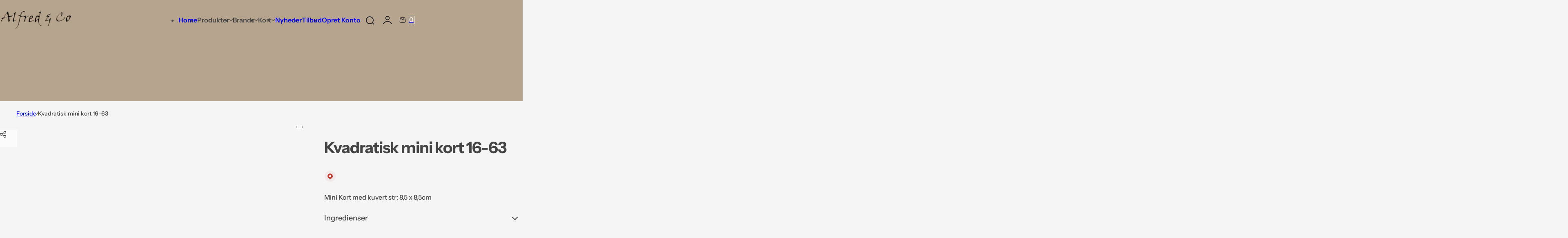

--- FILE ---
content_type: text/html; charset=utf-8
request_url: https://alfredogco.dk/products/kvadratisk-mini-kort-16-63
body_size: 74330
content:

<!doctype html>
<html class="no-js" lang="da">
  <head>

               <script async crossorigin fetchpriority="high" src="/cdn/shopifycloud/importmap-polyfill/es-modules-shim.2.4.0.js"></script>
<script type='text/javascript'>var easylockdownLocationDisabled = true;</script> <script type='text/javascript' src='//alfredogco.dk/apps/easylockdown/easylockdown-1.0.8.min.js' data-no-instant></script> <script type='text/javascript'>if( typeof InstantClick == 'object' ) easylockdown.clearData();</script> <style type="text/css">#easylockdown-password-form{padding:30px 0;text-align:center}#easylockdown-wrapper,.easylockdown-form-holder{display:inline-block}#easylockdown-password{vertical-align:top;margin-bottom:16px;padding:8px 15px;line-height:1.2em;outline:0;box-shadow:none}#easylockdown-password-error{display:none;color:#fb8077;text-align:left}#easylockdown-password-error.easylockdown-error{border:1px solid #fb8077}#easylockdown-password-form-button:not(.easylockdown-native-styles){vertical-align:top;display:inline-block!important;height:auto!important;padding:8px 15px;background:#777;border-radius:3px;color:#fff!important;line-height:1.2em;text-decoration:none!important}.easylockdown-instantclick-fix,.easylockdown-item-selector{position:absolute;z-index:-999;display:none;height:0;width:0;font-size:0;line-height:0}.easylockdown-collection-item[data-eld-loc-can],.easylockdown-item-selector+*,.easylockdown-item[data-eld-loc-can]{display:none}.easylockdown404-content-container{padding:50px;text-align:center}.easylockdown404-title-holder .easylockdown-title-404{display:block;margin:0 0 1rem;font-size:2rem;line-height:2.5rem}</style>    <style type="text/css" id="easylockdown-hp-style">*[class*=easylockdown-price-holder],*[itemprop=price]:not([class*="easylockdown-price-"]),*[class~="price"]:not([class*="easylockdown-price-"]),*[class~="Price"]:not([class*="easylockdown-price-"]),*[id|="productPrice"]:not([class*="easylockdown-price-"]),*[class*="__price"]:not([class*="easylockdown-price-"]),*[class*="__Price"]:not([class*="easylockdown-price-"]),*[class*="-price"]:not([class*="easylockdown-price-"]),*[class*="-Price"]:not([class*="easylockdown-price-"]),*[class="money"]:not([class*="easylockdown-price-"]),*[id~="product-price"]:not([class*="easylockdown-price-"]),*[class~="cart__item-total"]:not([class*="easylockdown-price-"]),*[class*="__subtotal"]:not([class*="easylockdown-price-"]),*[class~=cart__price-wrapper]:not([class*="easylockdown-price-"]),.revy-upsell-offer-product-price-original:not([class*="easylockdown-price-"]),.qb-total-line-item:not([class*="easylockdown-price-"]),main.main-content .grid-link__container .grid-link .grid-link__title + .grid-link__meta:not([class*="easylockdown-price-"]),main.main-content #CartSection .cart__row span.cart__mini-labels + span.h5:not([class*="easylockdown-price-"]),#CartDrawer-CartItems .cart-item__details .cart-item__name + .product-option{ display: none !important; }</style> 












<script type='text/javascript'>
  if( typeof easylockdown == 'object' ) {
    easylockdown.localeRootUrl = '';
    easylockdown.routerByLocation(); 

    easylockdown.onReady(function(e){
      easylockdown.priceBlocks = '*[class*=easylockdown-price-holder],*[itemprop=price],*[class~="price"],*[class~="Price"],*[id|="productPrice"],*[class*="__price"],*[class*="__Price"],*[class*="-price"],*[class*="-Price"],*[class="money"],*[id~="product-price"],*[class~="cart__item-total"],*[class*="__subtotal"],*[class~=cart__price-wrapper],.revy-upsell-offer-product-price-original,.qb-total-line-item,main.main-content .grid-link__container .grid-link .grid-link__title + .grid-link__meta,main.main-content #CartSection .cart__row span.cart__mini-labels + span.h5,#CartDrawer-CartItems .cart-item__details .cart-item__name + .product-option';
      easylockdown.hidePrice('', ''); 
      easylockdown.hideAllLinks();
    });
  }
</script>

 
<meta charset="utf-8">
    <meta http-equiv="X-UA-Compatible" content="IE=edge">
    <meta name="viewport" content="width=device-width,initial-scale=1">
    <meta name="theme-color" content="">
    <link rel="canonical" href="https://alfredogco.dk/products/kvadratisk-mini-kort-16-63"><link rel="icon" type="image/png" href="//alfredogco.dk/cdn/shop/files/alfred_logo_farve.jpg?crop=center&height=32&v=1768902249&width=32"><link rel="preconnect" href="https://fonts.shopifycdn.com" crossorigin><title>
      Kvadratisk mini kort 16-63
 &ndash; alfredogco</title>

    
      <meta name="description" content="Mini Kort med kuvert str: 8,5 x 8,5cm">
    

    

<meta property="og:site_name" content="alfredogco">
<meta property="og:url" content="https://alfredogco.dk/products/kvadratisk-mini-kort-16-63">
<meta property="og:title" content="Kvadratisk mini kort 16-63">
<meta property="og:type" content="product">
<meta property="og:description" content="Mini Kort med kuvert str: 8,5 x 8,5cm"><meta property="og:image" content="http://alfredogco.dk/cdn/shop/files/16-63.jpg?v=1694692284">
  <meta property="og:image:secure_url" content="https://alfredogco.dk/cdn/shop/files/16-63.jpg?v=1694692284">
  <meta property="og:image:width" content="1000">
  <meta property="og:image:height" content="1000"><meta property="og:price:amount" content="5.00">
  <meta property="og:price:currency" content="DKK"><meta name="twitter:card" content="summary_large_image">
<meta name="twitter:title" content="Kvadratisk mini kort 16-63">
<meta name="twitter:description" content="Mini Kort med kuvert str: 8,5 x 8,5cm">

    

    <style data-shopify>
      @font-face {
  font-family: "Instrument Sans";
  font-weight: 500;
  font-style: normal;
  font-display: swap;
  src: url("//alfredogco.dk/cdn/fonts/instrument_sans/instrumentsans_n5.1ce463e1cc056566f977610764d93d4704464858.woff2") format("woff2"),
       url("//alfredogco.dk/cdn/fonts/instrument_sans/instrumentsans_n5.9079eb7bba230c9d8d8d3a7d101aa9d9f40b6d14.woff") format("woff");
}

      @font-face {
  font-family: "Instrument Sans";
  font-weight: 700;
  font-style: normal;
  font-display: swap;
  src: url("//alfredogco.dk/cdn/fonts/instrument_sans/instrumentsans_n7.e4ad9032e203f9a0977786c356573ced65a7419a.woff2") format("woff2"),
       url("//alfredogco.dk/cdn/fonts/instrument_sans/instrumentsans_n7.b9e40f166fb7639074ba34738101a9d2990bb41a.woff") format("woff");
}

      @font-face {
  font-family: "Instrument Sans";
  font-weight: 500;
  font-style: italic;
  font-display: swap;
  src: url("//alfredogco.dk/cdn/fonts/instrument_sans/instrumentsans_i5.d2033775d4997e4dcd0d47ebdd5234b5c14e3f53.woff2") format("woff2"),
       url("//alfredogco.dk/cdn/fonts/instrument_sans/instrumentsans_i5.8e3cfa86b65acf809ce72bc4f9b58f185ef6b8c7.woff") format("woff");
}

      @font-face {
  font-family: "Instrument Sans";
  font-weight: 700;
  font-style: italic;
  font-display: swap;
  src: url("//alfredogco.dk/cdn/fonts/instrument_sans/instrumentsans_i7.d6063bb5d8f9cbf96eace9e8801697c54f363c6a.woff2") format("woff2"),
       url("//alfredogco.dk/cdn/fonts/instrument_sans/instrumentsans_i7.ce33afe63f8198a3ac4261b826b560103542cd36.woff") format("woff");
}

      @font-face {
  font-family: "Instrument Sans";
  font-weight: 600;
  font-style: normal;
  font-display: swap;
  src: url("//alfredogco.dk/cdn/fonts/instrument_sans/instrumentsans_n6.27dc66245013a6f7f317d383a3cc9a0c347fb42d.woff2") format("woff2"),
       url("//alfredogco.dk/cdn/fonts/instrument_sans/instrumentsans_n6.1a71efbeeb140ec495af80aad612ad55e19e6d0e.woff") format("woff");
}

        
          @font-face {
  font-family: "Instrument Sans";
  font-weight: 500;
  font-style: normal;
  font-display: swap;
  src: url("//alfredogco.dk/cdn/fonts/instrument_sans/instrumentsans_n5.1ce463e1cc056566f977610764d93d4704464858.woff2") format("woff2"),
       url("//alfredogco.dk/cdn/fonts/instrument_sans/instrumentsans_n5.9079eb7bba230c9d8d8d3a7d101aa9d9f40b6d14.woff") format("woff");
}

        
      
        :root,
        .color-default{
          --color-background: #f5f5f5;
          --color-background-2: #f2efe6;
          
          --gradient-background: #f5f5f5;
          
          --color-text: #444444;
          --color-text-rgb: 68, 68, 68;
          --color-heading: #1d1d1f;
          --color-heading-rgb:29, 29, 31;
          --color-border: #e5e5e5;
          --color-grey: rgba(var(--color-text-rgb), 0.85);
          --color-grey-light: rgba(var(--color-text-rgb), 0.2);
          /* Button primary */
          --btn-primary-color: #ffffff;
          --btn-primary-hover-color: #1f473e;
          --btn-primary-bg-color: #1f473e;
          --btn-primary-bg-color-rgb: 31, 71, 62;
          --btn-primary-hover-bg-color: #ffffff;
          /* Button outline */
          --btn-outline-color: #1f473e;
          --btn-outline-border-color: #1f473e;
          /* Button link */
          --btn-link-color: #1f473e;
          --btn-link-hover-color: #1f473e;
          --input-color: var(--color-heading);
          --input-placeholder-color: #666666;
        }
      
        
        .color-color-scheme-1{
          --color-background: #ffffff;
          --color-background-2: #f2efe6;
          
          --gradient-background: #ffffff;
          
          --color-text: #1d1d1f;
          --color-text-rgb: 29, 29, 31;
          --color-heading: #1d1d1f;
          --color-heading-rgb:29, 29, 31;
          --color-border: #e5e5e5;
          --color-grey: rgba(var(--color-text-rgb), 0.85);
          --color-grey-light: rgba(var(--color-text-rgb), 0.2);
          /* Button primary */
          --btn-primary-color: #1d1d1f;
          --btn-primary-hover-color: #ffffff;
          --btn-primary-bg-color: #ffffff;
          --btn-primary-bg-color-rgb: 255, 255, 255;
          --btn-primary-hover-bg-color: #1f473e;
          /* Button outline */
          --btn-outline-color: #ffffff;
          --btn-outline-border-color: #ffffff;
          /* Button link */
          --btn-link-color: #ffffff;
          --btn-link-hover-color: #ffffff;
          --input-color: var(--color-heading);
          --input-placeholder-color: #666666;
        }
      
        
        .color-color-scheme-2{
          --color-background: #ffffff;
          --color-background-2: #ece7da;
          
          --gradient-background: #ffffff;
          
          --color-text: #1d1d1f;
          --color-text-rgb: 29, 29, 31;
          --color-heading: #1d1d1f;
          --color-heading-rgb:29, 29, 31;
          --color-border: #e5e5e5;
          --color-grey: rgba(var(--color-text-rgb), 0.85);
          --color-grey-light: rgba(var(--color-text-rgb), 0.2);
          /* Button primary */
          --btn-primary-color: #ffffff;
          --btn-primary-hover-color: #1f473e;
          --btn-primary-bg-color: #1f473e;
          --btn-primary-bg-color-rgb: 31, 71, 62;
          --btn-primary-hover-bg-color: #ffffff;
          /* Button outline */
          --btn-outline-color: #1f473e;
          --btn-outline-border-color: #1f473e;
          /* Button link */
          --btn-link-color: #1f473e;
          --btn-link-hover-color: #1f473e;
          --input-color: var(--color-heading);
          --input-placeholder-color: #666666;
        }
      
        
        .color-scheme-0ba1b009-7eed-45cd-b0f5-57fda3e81ca0{
          --color-background: rgba(0,0,0,0);
          --color-background-2: #f2efe6;
          
          --gradient-background: rgba(0,0,0,0);
          
          --color-text: #ffffff8a;
          --color-text-rgb: 255, 255, 255;
          --color-heading: #ffffff;
          --color-heading-rgb:255, 255, 255;
          --color-border: #e5e5e5;
          --color-grey: rgba(var(--color-text-rgb), 0.85);
          --color-grey-light: rgba(var(--color-text-rgb), 0.2);
          /* Button primary */
          --btn-primary-color: #ffffff;
          --btn-primary-hover-color: #771913;
          --btn-primary-bg-color: #771913;
          --btn-primary-bg-color-rgb: 119, 25, 19;
          --btn-primary-hover-bg-color: #ffffff;
          /* Button outline */
          --btn-outline-color: #ffffff;
          --btn-outline-border-color: #ffffff;
          /* Button link */
          --btn-link-color: #ffffff;
          --btn-link-hover-color: #ffffff;
          --input-color: var(--color-heading);
          --input-placeholder-color: #666666;
        }
      
        
        .color-scheme-957ad1f6-ead2-4f72-bdba-ddfe8f341c9e{
          --color-background: rgba(0,0,0,0);
          --color-background-2: #f2efe6;
          
          --gradient-background: rgba(0,0,0,0);
          
          --color-text: #20432f;
          --color-text-rgb: 32, 67, 47;
          --color-heading: #20432f;
          --color-heading-rgb:32, 67, 47;
          --color-border: #e5e5e5;
          --color-grey: rgba(var(--color-text-rgb), 0.85);
          --color-grey-light: rgba(var(--color-text-rgb), 0.2);
          /* Button primary */
          --btn-primary-color: #ffffff;
          --btn-primary-hover-color: #20432f;
          --btn-primary-bg-color: #20432f;
          --btn-primary-bg-color-rgb: 32, 67, 47;
          --btn-primary-hover-bg-color: #ffffff;
          /* Button outline */
          --btn-outline-color: #1d1d1f;
          --btn-outline-border-color: #999999;
          /* Button link */
          --btn-link-color: #1d1d1f;
          --btn-link-hover-color: #1d1d1f;
          --input-color: var(--color-heading);
          --input-placeholder-color: #666666;
        }
      
        
        .color-scheme-9992034c-51d7-4a47-92a6-2d680b0b20b4{
          --color-background: #e9f2ef;
          --color-background-2: #f2efe6;
          
          --gradient-background: #e9f2ef;
          
          --color-text: #476359;
          --color-text-rgb: 71, 99, 89;
          --color-heading: #58695e;
          --color-heading-rgb:88, 105, 94;
          --color-border: #e5e5e5;
          --color-grey: rgba(var(--color-text-rgb), 0.85);
          --color-grey-light: rgba(var(--color-text-rgb), 0.2);
          /* Button primary */
          --btn-primary-color: #1d1d1f;
          --btn-primary-hover-color: #ffffff;
          --btn-primary-bg-color: #ffffff;
          --btn-primary-bg-color-rgb: 255, 255, 255;
          --btn-primary-hover-bg-color: #1d1d1f;
          /* Button outline */
          --btn-outline-color: #1d1d1f;
          --btn-outline-border-color: #999999;
          /* Button link */
          --btn-link-color: #1d1d1f;
          --btn-link-hover-color: #1d1d1f;
          --input-color: var(--color-heading);
          --input-placeholder-color: #666666;
        }
      
        
        .color-scheme-070b6d81-d1cf-49ad-aa7a-4a016abd3a99{
          --color-background: #1f473e;
          --color-background-2: #f2efe6;
          
          --gradient-background: #1f473e;
          
          --color-text: #ffffff;
          --color-text-rgb: 255, 255, 255;
          --color-heading: #ffffff;
          --color-heading-rgb:255, 255, 255;
          --color-border: #fffdfd;
          --color-grey: rgba(var(--color-text-rgb), 0.85);
          --color-grey-light: rgba(var(--color-text-rgb), 0.2);
          /* Button primary */
          --btn-primary-color: #ffffff;
          --btn-primary-hover-color: #1f473e;
          --btn-primary-bg-color: #1f473e;
          --btn-primary-bg-color-rgb: 31, 71, 62;
          --btn-primary-hover-bg-color: #ffffff;
          /* Button outline */
          --btn-outline-color: #ffffff;
          --btn-outline-border-color: #ffffff;
          /* Button link */
          --btn-link-color: #ffffff;
          --btn-link-hover-color: #ffffff;
          --input-color: var(--color-heading);
          --input-placeholder-color: #666666;
        }
      
        
        .color-scheme-76e16d9c-62d8-4250-9f3a-e19467efff31{
          --color-background: #b7a48e;
          --color-background-2: #b7a48e;
          
          --gradient-background: #b7a48e;
          
          --color-text: #444444;
          --color-text-rgb: 68, 68, 68;
          --color-heading: #1d1d1f;
          --color-heading-rgb:29, 29, 31;
          --color-border: #e5e5e5;
          --color-grey: rgba(var(--color-text-rgb), 0.85);
          --color-grey-light: rgba(var(--color-text-rgb), 0.2);
          /* Button primary */
          --btn-primary-color: #ffffff;
          --btn-primary-hover-color: #1f473e;
          --btn-primary-bg-color: #1f473e;
          --btn-primary-bg-color-rgb: 31, 71, 62;
          --btn-primary-hover-bg-color: #ffffff;
          /* Button outline */
          --btn-outline-color: #1f473e;
          --btn-outline-border-color: #1f473e;
          /* Button link */
          --btn-link-color: #1f473e;
          --btn-link-hover-color: #1f473e;
          --input-color: var(--color-heading);
          --input-placeholder-color: #666666;
        }
      
        
        .color-scheme-4a4a3e14-571e-4a2f-aa65-1158b87a9b0e{
          --color-background: #f2efe6;
          --color-background-2: #ffffff;
          
          --gradient-background: #f2efe6;
          
          --color-text: #1d1d1f;
          --color-text-rgb: 29, 29, 31;
          --color-heading: #1d1d1f;
          --color-heading-rgb:29, 29, 31;
          --color-border: #e5e5e5;
          --color-grey: rgba(var(--color-text-rgb), 0.85);
          --color-grey-light: rgba(var(--color-text-rgb), 0.2);
          /* Button primary */
          --btn-primary-color: #ffffff;
          --btn-primary-hover-color: #1f473e;
          --btn-primary-bg-color: #1f473e;
          --btn-primary-bg-color-rgb: 31, 71, 62;
          --btn-primary-hover-bg-color: #ffffff;
          /* Button outline */
          --btn-outline-color: #1f473e;
          --btn-outline-border-color: #1f473e;
          /* Button link */
          --btn-link-color: #1f473e;
          --btn-link-hover-color: #1f473e;
          --input-color: var(--color-heading);
          --input-placeholder-color: #666666;
        }
      
        
        .color-scheme-b057792d-f0df-4ed0-973f-3dd88bca67d5{
          --color-background: #ffffff;
          --color-background-2: #f2efe6;
          
          --gradient-background: #ffffff;
          
          --color-text: #ffffff;
          --color-text-rgb: 255, 255, 255;
          --color-heading: #ffffff;
          --color-heading-rgb:255, 255, 255;
          --color-border: #e5e5e5;
          --color-grey: rgba(var(--color-text-rgb), 0.85);
          --color-grey-light: rgba(var(--color-text-rgb), 0.2);
          /* Button primary */
          --btn-primary-color: #1f473e;
          --btn-primary-hover-color: #ffffff;
          --btn-primary-bg-color: #ffffff;
          --btn-primary-bg-color-rgb: 255, 255, 255;
          --btn-primary-hover-bg-color: #1f473e;
          /* Button outline */
          --btn-outline-color: #1f473e;
          --btn-outline-border-color: #1f473e;
          /* Button link */
          --btn-link-color: #1f473e;
          --btn-link-hover-color: #1f473e;
          --input-color: var(--color-heading);
          --input-placeholder-color: #666666;
        }
      
        
        .color-scheme-85c61dc2-20da-48a8-92be-c39d88ecd689{
          --color-background: #f2efe6;
          --color-background-2: #f2efe6;
          
          --gradient-background: #f2efe6;
          
          --color-text: #1f473e;
          --color-text-rgb: 31, 71, 62;
          --color-heading: #1f473e;
          --color-heading-rgb:31, 71, 62;
          --color-border: #e5e5e5;
          --color-grey: rgba(var(--color-text-rgb), 0.85);
          --color-grey-light: rgba(var(--color-text-rgb), 0.2);
          /* Button primary */
          --btn-primary-color: #ffffff;
          --btn-primary-hover-color: #1f473e;
          --btn-primary-bg-color: #1f473e;
          --btn-primary-bg-color-rgb: 31, 71, 62;
          --btn-primary-hover-bg-color: #ffffff;
          /* Button outline */
          --btn-outline-color: #1f473e;
          --btn-outline-border-color: #1f473e;
          /* Button link */
          --btn-link-color: #1f473e;
          --btn-link-hover-color: #1f473e;
          --input-color: var(--color-heading);
          --input-placeholder-color: #666666;
        }
      
        
        .color-scheme-4a8d23be-2966-47be-ae10-8cbb3c1181cf{
          --color-background: #ffffff;
          --color-background-2: #f2efe6;
          
          --gradient-background: #ffffff;
          
          --color-text: #444444;
          --color-text-rgb: 68, 68, 68;
          --color-heading: #1d1d1f;
          --color-heading-rgb:29, 29, 31;
          --color-border: #e5e5e5;
          --color-grey: rgba(var(--color-text-rgb), 0.85);
          --color-grey-light: rgba(var(--color-text-rgb), 0.2);
          /* Button primary */
          --btn-primary-color: #ffffff;
          --btn-primary-hover-color: #1f473e;
          --btn-primary-bg-color: #1f473e;
          --btn-primary-bg-color-rgb: 31, 71, 62;
          --btn-primary-hover-bg-color: #ffffff;
          /* Button outline */
          --btn-outline-color: #1d1d1f;
          --btn-outline-border-color: #1d1d1f;
          /* Button link */
          --btn-link-color: #1d1d1f;
          --btn-link-hover-color: #1d1d1f;
          --input-color: var(--color-heading);
          --input-placeholder-color: #666666;
        }
      
        
        .color-scheme-dd5f4919-0042-4a27-80e8-bf958b2ca019{
          --color-background: #ffffff;
          --color-background-2: #f2efe6;
          
          --gradient-background: #ffffff;
          
          --color-text: #ffffff;
          --color-text-rgb: 255, 255, 255;
          --color-heading: #ffffff;
          --color-heading-rgb:255, 255, 255;
          --color-border: #e5e5e5;
          --color-grey: rgba(var(--color-text-rgb), 0.85);
          --color-grey-light: rgba(var(--color-text-rgb), 0.2);
          /* Button primary */
          --btn-primary-color: #ffffff;
          --btn-primary-hover-color: #1f473e;
          --btn-primary-bg-color: #1f473e;
          --btn-primary-bg-color-rgb: 31, 71, 62;
          --btn-primary-hover-bg-color: #ffffff;
          /* Button outline */
          --btn-outline-color: #ffffff;
          --btn-outline-border-color: #ffffff;
          /* Button link */
          --btn-link-color: #ffffff;
          --btn-link-hover-color: #ffffff;
          --input-color: var(--color-heading);
          --input-placeholder-color: #666666;
        }
      
        
        .color-scheme-221506e4-f021-4bec-8307-a119b3272d32{
          --color-background: #13111c;
          --color-background-2: #f2efe6;
          
          --gradient-background: #13111c;
          
          --color-text: #ffffff66;
          --color-text-rgb: 255, 255, 255;
          --color-heading: #ffffff;
          --color-heading-rgb:255, 255, 255;
          --color-border: #e5e5e5;
          --color-grey: rgba(var(--color-text-rgb), 0.85);
          --color-grey-light: rgba(var(--color-text-rgb), 0.2);
          /* Button primary */
          --btn-primary-color: #ffffff;
          --btn-primary-hover-color: #1f473e;
          --btn-primary-bg-color: #1f473e;
          --btn-primary-bg-color-rgb: 31, 71, 62;
          --btn-primary-hover-bg-color: #ffffff;
          /* Button outline */
          --btn-outline-color: #1f473e;
          --btn-outline-border-color: #1f473e;
          /* Button link */
          --btn-link-color: #1f473e;
          --btn-link-hover-color: #1f473e;
          --input-color: var(--color-heading);
          --input-placeholder-color: #666666;
        }
      
        
        .color-scheme-5845b018-499c-4992-911f-af4c353bc17e{
          --color-background: rgba(0,0,0,0);
          --color-background-2: #f2efe6;
          
          --gradient-background: rgba(0,0,0,0);
          
          --color-text: #ffffff8a;
          --color-text-rgb: 255, 255, 255;
          --color-heading: #ffffff;
          --color-heading-rgb:255, 255, 255;
          --color-border: #71619f40;
          --color-grey: rgba(var(--color-text-rgb), 0.85);
          --color-grey-light: rgba(var(--color-text-rgb), 0.2);
          /* Button primary */
          --btn-primary-color: #ffffff;
          --btn-primary-hover-color: #1f473e;
          --btn-primary-bg-color: #1f473e;
          --btn-primary-bg-color-rgb: 31, 71, 62;
          --btn-primary-hover-bg-color: #ffffff;
          /* Button outline */
          --btn-outline-color: #ffffff;
          --btn-outline-border-color: #ffffff;
          /* Button link */
          --btn-link-color: #ffffff;
          --btn-link-hover-color: #ffffff;
          --input-color: var(--color-heading);
          --input-placeholder-color: #666666;
        }
      
        
        .color-scheme-92254dbe-07d9-4309-abc6-80aaf15812f5{
          --color-background: #f2efe6;
          --color-background-2: #f2efe6;
          
          --gradient-background: #f2efe6;
          
          --color-text: #1d1d1f;
          --color-text-rgb: 29, 29, 31;
          --color-heading: #1d1d1f;
          --color-heading-rgb:29, 29, 31;
          --color-border: #e5e5e5;
          --color-grey: rgba(var(--color-text-rgb), 0.85);
          --color-grey-light: rgba(var(--color-text-rgb), 0.2);
          /* Button primary */
          --btn-primary-color: #ffffff;
          --btn-primary-hover-color: #1f473e;
          --btn-primary-bg-color: #1f473e;
          --btn-primary-bg-color-rgb: 31, 71, 62;
          --btn-primary-hover-bg-color: #ffffff;
          /* Button outline */
          --btn-outline-color: #1f473e;
          --btn-outline-border-color: #1f473e;
          /* Button link */
          --btn-link-color: #1f473e;
          --btn-link-hover-color: #1f473e;
          --input-color: var(--color-heading);
          --input-placeholder-color: #666666;
        }
      
        
        .color-scheme-71ad6e77-818b-46af-a5ac-36e11fc517b6{
          --color-background: #ffffff;
          --color-background-2: #f2efe6;
          
          --gradient-background: #ffffff;
          
          --color-text: #111111;
          --color-text-rgb: 17, 17, 17;
          --color-heading: #1d1d1f;
          --color-heading-rgb:29, 29, 31;
          --color-border: #e5e5e5;
          --color-grey: rgba(var(--color-text-rgb), 0.85);
          --color-grey-light: rgba(var(--color-text-rgb), 0.2);
          /* Button primary */
          --btn-primary-color: #1f473e;
          --btn-primary-hover-color: #ffffff;
          --btn-primary-bg-color: #ffffff;
          --btn-primary-bg-color-rgb: 255, 255, 255;
          --btn-primary-hover-bg-color: #1f473e;
          /* Button outline */
          --btn-outline-color: #1f473e;
          --btn-outline-border-color: #1f473e;
          /* Button link */
          --btn-link-color: #1f473e;
          --btn-link-hover-color: #1f473e;
          --input-color: var(--color-heading);
          --input-placeholder-color: #666666;
        }
      
      body, .color-default, .color-color-scheme-1, .color-color-scheme-2, .color-scheme-0ba1b009-7eed-45cd-b0f5-57fda3e81ca0, .color-scheme-957ad1f6-ead2-4f72-bdba-ddfe8f341c9e, .color-scheme-9992034c-51d7-4a47-92a6-2d680b0b20b4, .color-scheme-070b6d81-d1cf-49ad-aa7a-4a016abd3a99, .color-scheme-76e16d9c-62d8-4250-9f3a-e19467efff31, .color-scheme-4a4a3e14-571e-4a2f-aa65-1158b87a9b0e, .color-scheme-b057792d-f0df-4ed0-973f-3dd88bca67d5, .color-scheme-85c61dc2-20da-48a8-92be-c39d88ecd689, .color-scheme-4a8d23be-2966-47be-ae10-8cbb3c1181cf, .color-scheme-dd5f4919-0042-4a27-80e8-bf958b2ca019, .color-scheme-221506e4-f021-4bec-8307-a119b3272d32, .color-scheme-5845b018-499c-4992-911f-af4c353bc17e, .color-scheme-92254dbe-07d9-4309-abc6-80aaf15812f5, .color-scheme-71ad6e77-818b-46af-a5ac-36e11fc517b6 {
        color: var(--color-text);
        background-color: var(--color-background);
      }
      :root {
        --body-font-size: 16px;
        --body-font-family: "Instrument Sans", sans-serif;
        --body-font-style: normal;
        --body-font-weight: 500;
        --body-font-weight-bold: 800;
        --body-line-height: 1.625;
        --img-rounded: 20px;
        --drawer-rounded: 20px;

        --heading-font: "Instrument Sans", sans-serif;
        --heading-font-style: normal;
        --heading-weight: 600;
        --heading-font-scale: 1;
        --subheading-weight:500;
        --menu-font: "Instrument Sans", sans-serif;
        --menu-weight: 600;

        --h0: clamp(4rem,calc(4rem + (60 - 40) * var(--responsive-rate)),  6rem);
        --h1: clamp(3.6rem,calc(3.6rem + (50 - 36) * var(--responsive-rate)), 5rem);
        --h2: clamp(3rem, calc(3rem + (40 - 30) * var(--responsive-rate)), 4rem);
        --h3:  clamp(2.6rem, calc(2.6rem + (30 - 26) * var(--responsive-rate)), 3rem);
        --h4: clamp(2.2rem, calc(2.2rem + (24 - 22) * var(--responsive-rate)),2.4rem);
        --h5: clamp(2rem, calc(2rem + (22 - 20) * var(--responsive-rate)), 2.2rem);
        --h6: clamp(1.8rem, calc(1.8rem + (20 - 18) * var(--responsive-rate)), 2rem);
        --h7: 1.8rem;

        --btn-font: "Instrument Sans", sans-serif;
        --btn-weight: 600;
        --btn-text-transform: unset;
        --btn-radius: 30px;
        --btn-padding-y: 1.3rem;
        --btn-padding-x: 1.8rem;
        --btn-font-size: var(--body-font-size, 1.4rem);
        --shopify-accelerated-checkout-button-border-radius: var(--btn-radius);
        --input-padding: 0 2.5rem;
        --input-border-width: 1px;
        --input-border-color: var(--border-color);
        --input-bg: rgb(var(--color-white));
        --input-color: rgb(var(--color-heading-hsl));
        --input-font-size: var(--body-font-size);
        --input-placeholder-color: #666666;--input-border-radius: 30px;
        --input-height: 4.8rem;
        --shopify-accelerated-checkout-button-block-size: var(--input-height);
        --rate-color: #FF9C05;
        --page-width: 1392px;
        --page-width-margin: 0rem;

        --logo-width: 176px;
        --bs-gutter-x: 2rem;
        --bs-gutter-y: 0;
        --color-white: 255, 255, 255;
        --color-dark: #1D1D1F;

        --sale-bg-rgb: 192, 62, 53;;
        --sale-color: #ffffff;

        --responsive-rate: ((100vw - 575px) / (1410 - 575));

        --transition: 0.3s var(--ease-in);
        --ease-out:  cubic-bezier(0.4, 0, 0.2, 1);
        --ease-in: cubic-bezier(0.4, 0, 0.2, 1);
        --dur-in: 0.5s;
        --dur-out: 0.48s;
        --duration-short: 0.2s;
        --duration-long: 0.5s;
        --transition-drawer: all var(--dur-out) var(--ease-out);
        --overlay-bg: rgba(0, 0, 0, 0.60);
        --responsive-ratio: 0.7;
        --gap: 2rem;
        --accent-color-second: #f5f5f5;
        --border-color: #E5E5E5;
        --section-spacing: 6rem;
        --product-spacing-top: 2rem;
        --product-name-size: 1.6rem;
        --product-price-size: 1.6rem;
        --product-item-spacing: 4rem;
        --shadow: 0px 0px 30px 0px rgba(0, 0, 0, 0.15);
        --header-spacing-bottom: calc(var(--sp) * 6);
        --swiper-navigation-color: var(--color-dark);
        --swiper-navigation-sides-offset: var(--sp-6);

        --sp: 4px;
        --sp-2: calc(var(--sp) * 2);
        --sp-3: calc(var(--sp) * 3);
        --sp-4: calc(var(--sp) * 4);
        --sp-5: calc(var(--sp) * 5);
        --sp-6: calc(var(--sp) * 6);
        --sp-7: calc(var(--sp) * 7);
        --sp-8: calc(var(--sp) * 8);
        --sp-9: calc(var(--sp) * 9);
        --sp-10: calc(var(--sp) * 10);
      }
      *,
      *::before,
      *::after {
        box-sizing: border-box;
        -webkit-box-sizing: border-box;
        -moz-box-sizing: border-box;
        -webkit-tap-highlight-color: transparent;
      }
      html {
        font-size: 62.5%;
        margin: 0;
        padding: 0;
        border: 0;
        height: 100%;
        vertical-align: baseline;
        box-sizing: border-box;
        -webkit-text-size-adjust: 100%;
        touch-action: manipulation;
      }
      body {
        min-height: 100vh;
        margin: 0;
        font-size: var(--body-font-size, 1.4rem);
        font-family: var(--body-font-family);
        font-style: var(--body-font-style);
        font-weight: var(--body-font-weight);
        line-height: var(--body-line-height, 1.625);
        overflow-x: hidden;
        -webkit-font-smoothing: antialiased;
        -moz-osx-font-smoothing: grayscale;
        -webkit-text-size-adjust: 100%;
        text-rendering: optimizeSpeed;
        overflow-wrap: break-word;
        display: flex;
        -webkit-flex-direction: column;
        -ms-flex-direction: column;
        flex-direction: column;
      }
      #MainContent{
        -webkit-flex-grow: 1;
        flex-grow: 1;
      }
      @media (min-width: 425px) {
        :root{
          --btn-padding-x: 3rem;
        }
      }
      @media (min-width: 1025px) {
        :root{
          --btn-padding-y: 1.5rem;
          --btn-padding-x: 3rem;
          --input-height: 5.2rem;
          --header-spacing-bottom: 4rem;
        }
      }
      @media (max-width: 767.98px) {
        :root {
          --img-rounded: min(20px, 15px);
        }
        *:not(.btn-primary, .btn-outline),
        *:not(.btn-primary, .btn-outline)::before,
        *:not(.btn-primary, .btn-outline)::after {
          -webkit-tap-highlight-color: rgba(0, 0, 0, 0.1);
        }
        .not-highlight-tap {
          -webkit-tap-highlight-color: transparent;
        }
      }
    </style>
    



  <style data-shopify>
    h1,.h1{font-size: var(--h0);text-transform:unset;letter-spacing:-0.025em;font-family:"Instrument Sans",sans-serif;line-height:1.2;}h2,.h2{font-size: var(--h2);text-transform:unset;letter-spacing:-0.025em;font-family:"Instrument Sans",sans-serif;line-height:1.2;}h3,.h3{font-size: var(--h3);text-transform:unset;letter-spacing:-0.025em;font-family:"Instrument Sans",sans-serif;line-height:1.2;}h4,.h4{font-size: var(--h4);text-transform:unset;letter-spacing:0em;font-family:"Instrument Sans",sans-serif;line-height:1.2;}h5,.h5{font-size: var(--h5);text-transform:unset;letter-spacing:0em;font-family:"Instrument Sans",sans-serif;line-height:1.2;}h6,.h6{font-size: var(--h6);text-transform:unset;letter-spacing:0em;font-family:"Instrument Sans",sans-serif;line-height:1.6;}h0,.h0 {letter-spacing:-0.025em;}.fs-34 {letter-spacing:-0.025em;}
  </style>


    <link href="//alfredogco.dk/cdn/shop/t/9/assets/swiper-bundle.min.css?v=107675743647803709501763462160" rel="stylesheet" type="text/css" media="all" />
    <link href="//alfredogco.dk/cdn/shop/t/9/assets/critical.css?v=100695827272559511851763462159" rel="stylesheet" type="text/css" media="all" />

      <link rel="preload" as="font" href="//alfredogco.dk/cdn/fonts/instrument_sans/instrumentsans_n5.1ce463e1cc056566f977610764d93d4704464858.woff2" type="font/woff2" crossorigin>
      

      <link rel="preload" as="font" href="//alfredogco.dk/cdn/fonts/instrument_sans/instrumentsans_n6.27dc66245013a6f7f317d383a3cc9a0c347fb42d.woff2" type="font/woff2" crossorigin>
      
<script defer="defer" src="//alfredogco.dk/cdn/shop/t/9/assets/swiper-bundle.min.js?v=108059131501615647841763462160"></script>
    <script defer="defer" src="//alfredogco.dk/cdn/shop/t/9/assets/motion.js?v=151425899617515810661763462159"></script>
    <script type="importmap">
      {
        "imports": {
          "@NextSkyTheme/global": "//alfredogco.dk/cdn/shop/t/9/assets/global.js?v=34778569390788609151763462159",
          "@NextSkyTheme/slide": "//alfredogco.dk/cdn/shop/t/9/assets/module-slide.js?v=73664972377051500561763462159",
          "@NextSkyTheme/add-to-cart": "//alfredogco.dk/cdn/shop/t/9/assets/module-add-to-cart.js?v=12490231308253845981763462159",
          "@NextSkyTheme/lazy-load": "//alfredogco.dk/cdn/shop/t/9/assets/module-lazyload.js?v=99603512061094008831763462159",
          "@NextSkyTheme/variant-swatch": "//alfredogco.dk/cdn/shop/t/9/assets/module-variant-swatch.js?v=112974758124333246811763462159",
          "@NextSkyTheme/safari-element-patch": "//alfredogco.dk/cdn/shop/t/9/assets/safari-element-patch.js?v=183235132010684099751763462160",
          "@NextSkyTheme/photo-swipe-lightbox": "//alfredogco.dk/cdn/shop/t/9/assets/photoswipe-lightbox.min.js?v=179632299246411992931763462159",
          "@NextSkyTheme/vertical-product-tabs": "//alfredogco.dk/cdn/shop/t/9/assets/section-product-tabs.js?v=92392072074850335611763462160",
          "@NextSkyTheme/progress-video": "//alfredogco.dk/cdn/shop/t/9/assets/module-progress-video.js?v=4906366694706212001763462159",
          "@NextSkyTheme/notification": "//alfredogco.dk/cdn/shop/t/9/assets/module-notification.js?v=141692269369056109421763462159",
          "@NextSkyTheme/modal": "//alfredogco.dk/cdn/shop/t/9/assets/modal.js?v=35452368389264441941763462159"
        }
      }
    </script>
    <script type="module" src="//alfredogco.dk/cdn/shop/t/9/assets/theme.js?v=18477512316614660751763462160"></script>
    <script>window.performance && window.performance.mark && window.performance.mark('shopify.content_for_header.start');</script><meta id="shopify-digital-wallet" name="shopify-digital-wallet" content="/81795711317/digital_wallets/dialog">
<link rel="alternate" type="application/json+oembed" href="https://alfredogco.dk/products/kvadratisk-mini-kort-16-63.oembed">
<script async="async" src="/checkouts/internal/preloads.js?locale=da-DK"></script>
<script id="shopify-features" type="application/json">{"accessToken":"8cf761b5551663bdd883ebbd265e6702","betas":["rich-media-storefront-analytics"],"domain":"alfredogco.dk","predictiveSearch":true,"shopId":81795711317,"locale":"da"}</script>
<script>var Shopify = Shopify || {};
Shopify.shop = "92bb27.myshopify.com";
Shopify.locale = "da";
Shopify.currency = {"active":"DKK","rate":"1.0"};
Shopify.country = "DK";
Shopify.theme = {"name":"Purity","id":189160096085,"schema_name":"Purity","schema_version":"1.0.4","theme_store_id":3605,"role":"main"};
Shopify.theme.handle = "null";
Shopify.theme.style = {"id":null,"handle":null};
Shopify.cdnHost = "alfredogco.dk/cdn";
Shopify.routes = Shopify.routes || {};
Shopify.routes.root = "/";</script>
<script type="module">!function(o){(o.Shopify=o.Shopify||{}).modules=!0}(window);</script>
<script>!function(o){function n(){var o=[];function n(){o.push(Array.prototype.slice.apply(arguments))}return n.q=o,n}var t=o.Shopify=o.Shopify||{};t.loadFeatures=n(),t.autoloadFeatures=n()}(window);</script>
<script id="shop-js-analytics" type="application/json">{"pageType":"product"}</script>
<script defer="defer" async type="module" src="//alfredogco.dk/cdn/shopifycloud/shop-js/modules/v2/client.init-shop-cart-sync_ByjAFD2B.da.esm.js"></script>
<script defer="defer" async type="module" src="//alfredogco.dk/cdn/shopifycloud/shop-js/modules/v2/chunk.common_D-UimmQe.esm.js"></script>
<script defer="defer" async type="module" src="//alfredogco.dk/cdn/shopifycloud/shop-js/modules/v2/chunk.modal_C_zrfWbZ.esm.js"></script>
<script type="module">
  await import("//alfredogco.dk/cdn/shopifycloud/shop-js/modules/v2/client.init-shop-cart-sync_ByjAFD2B.da.esm.js");
await import("//alfredogco.dk/cdn/shopifycloud/shop-js/modules/v2/chunk.common_D-UimmQe.esm.js");
await import("//alfredogco.dk/cdn/shopifycloud/shop-js/modules/v2/chunk.modal_C_zrfWbZ.esm.js");

  window.Shopify.SignInWithShop?.initShopCartSync?.({"fedCMEnabled":true,"windoidEnabled":true});

</script>
<script>(function() {
  var isLoaded = false;
  function asyncLoad() {
    if (isLoaded) return;
    isLoaded = true;
    var urls = ["https:\/\/chimpstatic.com\/mcjs-connected\/js\/users\/8b3b3c90a7987a66fe129580d\/77199f39154dae3dd06eb0b93.js?shop=92bb27.myshopify.com","\/\/cdn.shopify.com\/proxy\/568fc3f873ae5e346602a23998ea195d9142a39254954cd1b56f71a6cfad1b91\/b2b-solution.bsscommerce.com\/js\/bss-b2b-cp.js?shop=92bb27.myshopify.com\u0026sp-cache-control=cHVibGljLCBtYXgtYWdlPTkwMA"];
    for (var i = 0; i < urls.length; i++) {
      var s = document.createElement('script');
      s.type = 'text/javascript';
      s.async = true;
      s.src = urls[i];
      var x = document.getElementsByTagName('script')[0];
      x.parentNode.insertBefore(s, x);
    }
  };
  if(window.attachEvent) {
    window.attachEvent('onload', asyncLoad);
  } else {
    window.addEventListener('load', asyncLoad, false);
  }
})();</script>
<script id="__st">var __st={"a":81795711317,"offset":3600,"reqid":"85b5e0a1-9cac-43b2-9c22-bc7cabbae97d-1769422493","pageurl":"alfredogco.dk\/products\/kvadratisk-mini-kort-16-63","u":"f1722e2ef7cd","p":"product","rtyp":"product","rid":8791110091093};</script>
<script>window.ShopifyPaypalV4VisibilityTracking = true;</script>
<script id="captcha-bootstrap">!function(){'use strict';const t='contact',e='account',n='new_comment',o=[[t,t],['blogs',n],['comments',n],[t,'customer']],c=[[e,'customer_login'],[e,'guest_login'],[e,'recover_customer_password'],[e,'create_customer']],r=t=>t.map((([t,e])=>`form[action*='/${t}']:not([data-nocaptcha='true']) input[name='form_type'][value='${e}']`)).join(','),a=t=>()=>t?[...document.querySelectorAll(t)].map((t=>t.form)):[];function s(){const t=[...o],e=r(t);return a(e)}const i='password',u='form_key',d=['recaptcha-v3-token','g-recaptcha-response','h-captcha-response',i],f=()=>{try{return window.sessionStorage}catch{return}},m='__shopify_v',_=t=>t.elements[u];function p(t,e,n=!1){try{const o=window.sessionStorage,c=JSON.parse(o.getItem(e)),{data:r}=function(t){const{data:e,action:n}=t;return t[m]||n?{data:e,action:n}:{data:t,action:n}}(c);for(const[e,n]of Object.entries(r))t.elements[e]&&(t.elements[e].value=n);n&&o.removeItem(e)}catch(o){console.error('form repopulation failed',{error:o})}}const l='form_type',E='cptcha';function T(t){t.dataset[E]=!0}const w=window,h=w.document,L='Shopify',v='ce_forms',y='captcha';let A=!1;((t,e)=>{const n=(g='f06e6c50-85a8-45c8-87d0-21a2b65856fe',I='https://cdn.shopify.com/shopifycloud/storefront-forms-hcaptcha/ce_storefront_forms_captcha_hcaptcha.v1.5.2.iife.js',D={infoText:'Beskyttet af hCaptcha',privacyText:'Beskyttelse af persondata',termsText:'Vilkår'},(t,e,n)=>{const o=w[L][v],c=o.bindForm;if(c)return c(t,g,e,D).then(n);var r;o.q.push([[t,g,e,D],n]),r=I,A||(h.body.append(Object.assign(h.createElement('script'),{id:'captcha-provider',async:!0,src:r})),A=!0)});var g,I,D;w[L]=w[L]||{},w[L][v]=w[L][v]||{},w[L][v].q=[],w[L][y]=w[L][y]||{},w[L][y].protect=function(t,e){n(t,void 0,e),T(t)},Object.freeze(w[L][y]),function(t,e,n,w,h,L){const[v,y,A,g]=function(t,e,n){const i=e?o:[],u=t?c:[],d=[...i,...u],f=r(d),m=r(i),_=r(d.filter((([t,e])=>n.includes(e))));return[a(f),a(m),a(_),s()]}(w,h,L),I=t=>{const e=t.target;return e instanceof HTMLFormElement?e:e&&e.form},D=t=>v().includes(t);t.addEventListener('submit',(t=>{const e=I(t);if(!e)return;const n=D(e)&&!e.dataset.hcaptchaBound&&!e.dataset.recaptchaBound,o=_(e),c=g().includes(e)&&(!o||!o.value);(n||c)&&t.preventDefault(),c&&!n&&(function(t){try{if(!f())return;!function(t){const e=f();if(!e)return;const n=_(t);if(!n)return;const o=n.value;o&&e.removeItem(o)}(t);const e=Array.from(Array(32),(()=>Math.random().toString(36)[2])).join('');!function(t,e){_(t)||t.append(Object.assign(document.createElement('input'),{type:'hidden',name:u})),t.elements[u].value=e}(t,e),function(t,e){const n=f();if(!n)return;const o=[...t.querySelectorAll(`input[type='${i}']`)].map((({name:t})=>t)),c=[...d,...o],r={};for(const[a,s]of new FormData(t).entries())c.includes(a)||(r[a]=s);n.setItem(e,JSON.stringify({[m]:1,action:t.action,data:r}))}(t,e)}catch(e){console.error('failed to persist form',e)}}(e),e.submit())}));const S=(t,e)=>{t&&!t.dataset[E]&&(n(t,e.some((e=>e===t))),T(t))};for(const o of['focusin','change'])t.addEventListener(o,(t=>{const e=I(t);D(e)&&S(e,y())}));const B=e.get('form_key'),M=e.get(l),P=B&&M;t.addEventListener('DOMContentLoaded',(()=>{const t=y();if(P)for(const e of t)e.elements[l].value===M&&p(e,B);[...new Set([...A(),...v().filter((t=>'true'===t.dataset.shopifyCaptcha))])].forEach((e=>S(e,t)))}))}(h,new URLSearchParams(w.location.search),n,t,e,['guest_login'])})(!0,!0)}();</script>
<script integrity="sha256-4kQ18oKyAcykRKYeNunJcIwy7WH5gtpwJnB7kiuLZ1E=" data-source-attribution="shopify.loadfeatures" defer="defer" src="//alfredogco.dk/cdn/shopifycloud/storefront/assets/storefront/load_feature-a0a9edcb.js" crossorigin="anonymous"></script>
<script data-source-attribution="shopify.dynamic_checkout.dynamic.init">var Shopify=Shopify||{};Shopify.PaymentButton=Shopify.PaymentButton||{isStorefrontPortableWallets:!0,init:function(){window.Shopify.PaymentButton.init=function(){};var t=document.createElement("script");t.src="https://alfredogco.dk/cdn/shopifycloud/portable-wallets/latest/portable-wallets.da.js",t.type="module",document.head.appendChild(t)}};
</script>
<script data-source-attribution="shopify.dynamic_checkout.buyer_consent">
  function portableWalletsHideBuyerConsent(e){var t=document.getElementById("shopify-buyer-consent"),n=document.getElementById("shopify-subscription-policy-button");t&&n&&(t.classList.add("hidden"),t.setAttribute("aria-hidden","true"),n.removeEventListener("click",e))}function portableWalletsShowBuyerConsent(e){var t=document.getElementById("shopify-buyer-consent"),n=document.getElementById("shopify-subscription-policy-button");t&&n&&(t.classList.remove("hidden"),t.removeAttribute("aria-hidden"),n.addEventListener("click",e))}window.Shopify?.PaymentButton&&(window.Shopify.PaymentButton.hideBuyerConsent=portableWalletsHideBuyerConsent,window.Shopify.PaymentButton.showBuyerConsent=portableWalletsShowBuyerConsent);
</script>
<script>
  function portableWalletsCleanup(e){e&&e.src&&console.error("Failed to load portable wallets script "+e.src);var t=document.querySelectorAll("shopify-accelerated-checkout .shopify-payment-button__skeleton, shopify-accelerated-checkout-cart .wallet-cart-button__skeleton"),e=document.getElementById("shopify-buyer-consent");for(let e=0;e<t.length;e++)t[e].remove();e&&e.remove()}function portableWalletsNotLoadedAsModule(e){e instanceof ErrorEvent&&"string"==typeof e.message&&e.message.includes("import.meta")&&"string"==typeof e.filename&&e.filename.includes("portable-wallets")&&(window.removeEventListener("error",portableWalletsNotLoadedAsModule),window.Shopify.PaymentButton.failedToLoad=e,"loading"===document.readyState?document.addEventListener("DOMContentLoaded",window.Shopify.PaymentButton.init):window.Shopify.PaymentButton.init())}window.addEventListener("error",portableWalletsNotLoadedAsModule);
</script>

<script type="module" src="https://alfredogco.dk/cdn/shopifycloud/portable-wallets/latest/portable-wallets.da.js" onError="portableWalletsCleanup(this)" crossorigin="anonymous"></script>
<script nomodule>
  document.addEventListener("DOMContentLoaded", portableWalletsCleanup);
</script>

<script id='scb4127' type='text/javascript' async='' src='https://alfredogco.dk/cdn/shopifycloud/privacy-banner/storefront-banner.js'></script><link id="shopify-accelerated-checkout-styles" rel="stylesheet" media="screen" href="https://alfredogco.dk/cdn/shopifycloud/portable-wallets/latest/accelerated-checkout-backwards-compat.css" crossorigin="anonymous">
<style id="shopify-accelerated-checkout-cart">
        #shopify-buyer-consent {
  margin-top: 1em;
  display: inline-block;
  width: 100%;
}

#shopify-buyer-consent.hidden {
  display: none;
}

#shopify-subscription-policy-button {
  background: none;
  border: none;
  padding: 0;
  text-decoration: underline;
  font-size: inherit;
  cursor: pointer;
}

#shopify-subscription-policy-button::before {
  box-shadow: none;
}

      </style>

<script>window.performance && window.performance.mark && window.performance.mark('shopify.content_for_header.end');</script>
    <script>
      document.documentElement.classList.replace('no-js', 'js');
      if (Shopify.designMode) {
        document.documentElement.classList.add('shopify-design-mode');
      }
    </script>
    <link rel="stylesheet" href="//alfredogco.dk/cdn/shop/t/9/assets/theme.css?v=124661133227350473621768546286" media="print" onload="this.media='all'">
    <noscript><link rel="stylesheet" href="//alfredogco.dk/cdn/shop/t/9/assets/theme.css?v=124661133227350473621768546286"></noscript>
    <link rel="stylesheet" href="//alfredogco.dk/cdn/shop/t/9/assets/accesibility.css?v=94724219858623613861763462159" media="print" onload="this.media='all'">
    
    <noscript><link rel="stylesheet" href="//alfredogco.dk/cdn/shop/t/9/assets/accesibility.css?v=94724219858623613861763462159"></noscript>
    
      
    
  <!-- BEGIN app block: shopify://apps/bss-b2b-solution/blocks/config-header/451233f2-9631-4c49-8b6f-057e4ebcde7f -->

<script id="bss-b2b-config-data">
  	if (typeof BSS_B2B == 'undefined') {
  		var BSS_B2B = {};
	}

	
        BSS_B2B.storeId = 13808;
        BSS_B2B.currentPlan = "false";
        BSS_B2B.planCode = "advanced";
        BSS_B2B.shopModules = JSON.parse('[{"code":"qb","status":0},{"code":"cp","status":0},{"code":"act","status":0},{"code":"form","status":1},{"code":"tax_exempt","status":1},{"code":"amo","status":0},{"code":"mc","status":0},{"code":"public_api","status":0},{"code":"dc","status":0},{"code":"cart_note","status":0},{"code":"mo","status":0},{"code":"tax_display","status":0},{"code":"sr","status":0},{"code":"bogo","status":0},{"code":"qi","status":1},{"code":"ef","status":0},{"code":"pl","status":0},{"code":"nt","status":0}]');
        BSS_B2B.version = 3;
        var bssB2bApiServer = "https://b2b-solution-api.bsscommerce.com";
        var bssB2bCmsUrl = "https://b2b-solution.bsscommerce.com";
        var bssGeoServiceUrl = "https://geo-ip-service.bsscommerce.com";
        var bssB2bCheckoutUrl = "https://b2b-solution-checkout.bsscommerce.com";
    

	
		BSS_B2B.integrationApp = null;
	

	

	
	
	
	
	
	
		
		
		BSS_B2B.qiRules = [{"id":1325,"shop_id":13808,"name":"Kolli 6 stk","priority":0,"status":1,"apply_to":1,"customer_tags":"","customer_ids":"","product_condition_type":1,"product_ids":"8790921150805,8790921412949,8790921675093,8790921937237,8790922101077,8790922264917,8790922494293,8790922756437,8790923444565,8790925836629,8790926000469,8790926164309,8790926328149,8790926557525,8790926852437,8790927180117,8790927442261,8790927671637,8790927802709,8790927966549,8790928130389,8790928326997,8790928523605,8790928785749,8790928982357,8790929146197,8790929441109,8790929604949,8790929801557,8790930030933,8790930260309,8790930489685,8790930719061,8790930948437,8790931046741,8790931210581,8790931276117,8790931439957,8790931603797,8790931669333,8790931865941,8790932095317,8790932291925,8790932521301,8790932685141,8790932914517,8790933143893,8790933373269,8790933569877,8790933766485,8790934094165,8790935109973,8790935306581,8790935470421,8790935798101,8790936125781,8790936420693,8790936682837,8790936912213,8790937076053,8790937338197,8790937600341,8790937764181,8790938026325,8790938255701,8790938452309,8790938681685,8790938911061,8790939238741,8790939468117,8790939631957,8790939828565,8790940123477,8790940844373,8790941204821,8790941401429,8790941663573,8790941892949,8790942056789,8790942187861,8790942450005,8790942613845,8790942908757,8790943039829,8790943301973,8790943498581,8790943695189,8790943891797,8790944055637,8790944285013,8790944481621,8790946971989,8790947168597,8790947299669,8790947430741,8790947561813,8790947955029,8790950248789,8790950773077,8790950969685,8790951199061,8790951592277,8790951723349,8790952018261,8790955753813,8790956048725,8790956310869,8790956573013,8790957850965,8790958080341,8790958211413,8790958375253,8790958571861,8790958801237,8790959128917,8790959292757,8790961127765,8790961291605,8790961455445,8790961684821,8790962700629,8790963061077,8790963192149,8790963388757,8790963585365,8790963781973,8790964044117,8790964175189,8790964404565,8790964568405,8790964732245,8790964994389,8790965158229,8790965322069,8790965485909,8790965682517,8790965879125,8790966042965,8790966862165,8790967026005,8790967189845,8790967451989,8790967845205,8790968041813,8790968271189,8790968435029,8790968697173,8790968828245,8790968959317,8790969254229,8790969581909,8790969811285,8790969975125,8790970138965,8790970302805,8790970433877,8790970696021,8790970859861,8790971056469,8790971220309,8790977020245,8790977347925,8790977544533,8790977806677,8790978593109,8790978855253,8790979150165,8790979576149,8790979772757,8790979936597,8790980165973,8790980362581,8790980493653,8790980952405,8790981083477,8790981935445,8790982164821,8790982295893,8790982492501,8790982656341,8790982885717,8790983115093,8790983278933,8790983508309,8790984130901,8790987604309,8790987866453,8790988226901,8790988587349,8790989046101,8790989177173,8790989439317,8790989603157,8790989766997,8791010836821,8791054778709,8791054942549,8791055204693,8791057006933,8791057301845,8791057432917,8791057695061,8791071228245,8791071588693,8791071785301,8791072080213,8791072244053,8791072375125,8791073489237,8791073653077,8791073915221,8791075357013,8791076208981,8791076438357,8791081779541,8791081976149,8791082107221,8791082303829,8791082500437,8791082598741,8791082762581,8791083549013,8791083647317,8791083843925,8791084073301,8791084335445,8791084466517,8791084728661,8791085089109,8791085252949,8791085515093,8791085678933,8791085777237,8791085875541,8791086006613,8791086104917,8791086268757,8791086498133,8791086694741,8791086793045,8791087022421,8791087350101,8791087481173,8791088202069,8791088333141,8791088464213,8791088562517,8791088660821,8791088726357,8791098229077,8791116382549,8791116775765,8791127228757,8791127327061,8791127687509,8791127753045,8791127851349,8791127949653,8791128047957,8791128277333,8791128375637,8791128506709,8791128768853,8791128834389,8791128932693,8791129030997,8791129129301,8791129227605,8791129489749,8791129784661,8791130014037,8791130341717,8791130440021,8791130636629,8791130767701,8791131390293,8791132832085,8791132995925,8791133159765,8791133323605,8791133585749,8791133880661,8791138042197,8791138238805,8791139254613,8791140401493,8791140630869,8791140925781,8791141024085,8791141187925,8791141515605,8791143612757,8791143874901,8791144235349,8791144366421,8791145054549,8791145152853,8791145251157,8791145972053,8791146168661,8791146365269,8791146660181,8791147217237,8791148003669,8791148036437,8791148200277,8791148560725,8791148691797,8791148953941,8791149052245,8791149183317,8791149281621,8791149478229,8791149576533,8791149674837,8791149904213,8791150035285,8791150231893,8791150395733,8791150526805,8791150657877,8791150854485,8791150920021,8791151116629,8791151280469,8791151477077,8791151575381,8791151771989,8791151935829,8791152034133,8791152361813,8791152525653,8791152623957,8791152755029,8791152918869,8791153213781,8791153410389,8791153574229,8791153901909,8791154262357,8791155147093,8791155605845,8791156326741,8791156523349,8791156588885,8791156687189,8791156719957,8791156883797,8791157080405,8791157178709,8791159046485,8791159177557,8791159275861,8791159439701,8791159472469,8791159603541,8791159865685,8791160586581,8791160652117,8791160717653,8791161602389,8791161733461,8791161831765,8791162290517,8791163797845,8791163994453,8791164059989,8791164682581,8791165239637,8791165370709,8791165862229,8791166484821,8791166714197,8791166976341,8791167598933,8791168385365,8791168549205,8791169302869,8791169597781,8791169728853,8791169925461,8791170187605,8791170351445,8791170646357,8791170974037,8791171203413,8791171498325,8791171793237,8791172153685,8791172481365,8791172710741,8791172972885,8791173136725,8791173431637,8791173792085,8791174676821,8791174840661,8791175037269,8791175168341,8791175332181,8791175496021,8791175889237,8791176053077,8791176184149,8791176282453,8791176347989,8791176413525,8791176544597,8791176905045,8791177134421,8791177298261,8791196205397,8791196336469,8791196467541,8791196500309,8791196664149,8791196696917,8791196991829,8791197155669,8791197286741,8791200498005,8791200596309,8791202660693,8791202791765,8791202857301,8791202922837,8791203021141,8791203086677,8791203184981,8791204528469,8791204659541,8791204757845,8791204856149,8791205216597,8791205282133,8791205708117,8791205806421,8791208034645,8791208165717,8791208264021,8791208329557,8791208460629,8791208493397,8791208591701,8791208690005,8791208853845,8791208919381,8791209050453,8791209279829,8791209312597,8791209476437,8791209935189,8791210131797,8791210197333,8791210492245,8791210623317,8791210787157,8791210918229,8791211049301,8791211147605,8791211376981,8791211475285,8791211901269,8791212065109,8791212327253,8791212491093,8791212654933,8791214752085,8791214915925,8791215112533,8791215276373,8791215440213,8791215538517,8791215669589,8791216030037,8791216423253,8791217111381,8791217307989,8791217340757,8791217766741,8791218028885,8791218127189,8791219077461,8791219601749,8791219700053,8791219765589,8791219994965,8791220060501,8791223173461,8791223468373,8791223664981,8791223796053,8791223828821,8791223927125,8791224058197,8791224254805,8791224582485,8791234609493,8791235395925,8791235526997,8791235658069,8791235723605,8791235821909,8791237099861,8791247389013,8791248372053,8791250796885,8791251157333,8791253811541,8791255482709,8791255875925,8918814982485,8923687158101,8923690697045,8923744502101,8923751219541,9047945412949,9047950950741,9047954030933,9047971332437,9124071244117,9124069146965,9124066001237,9124064756053,9124090184021,9124085432661,9124093952341,9124080812373,8791131685205,8791131947349,9139757810005,9139746537813,9139756269909,9173914452309,9173911830869,9172508737877,9172459094357,9172513259861,9172436779349,9174208348501,8791141908821,8791143383381,8791143252309,8791142367573,8791141974357,8791143055701,8791142662485,8791142138197,8791142826325,8791164322133,9491315327317,9491342229845,9491348390229,9468957098325,9468954968405,9468953887061,9683820609877,9683803242837,9683825066325,9683814187349,9683778240853,9816239210837,9816265032021,9816313430357,9816276533589,9816268472661,9816250122581,9816297046357,9820052750677,9816658280789,9816425070933,9816413700437,9820113142101,9820116189525,9820122841429,9820148990293,9820143452501,9820159705429,9820164161877,9820168094037,9820173140309,9820176548181,8791153869141,9932975866197,9932955648341,9932919832917,9650419433813,9940891369813,9821818093909,9903960228181,9924301357397,8791114875221,8791043735893,8791015194965,8791045964117,8790985277781,9994676502869,9994552738133,9994535764309,9994667917653,9994542776661,9998752710997,9998914748757,9998925988181,9998932574549,9998810284373,9999170666837,9999178301781,9999816163669,9998880276821,9999027077461,9998910292309,9998710604117,10000207905109,10064115007829,10064114614613,10064115892565,10064060121429,10064103440725,10064208724309,10064218685781,10066319376725,10066321801557,10066312528213,10193864884565,10000194896213,10264939659605,10264946573653,10264948703573,10266781253973,9903248802133,9903238086997,10370567930197,10370599453013,10370568716629,10370422571349,10370424602965,10370418475349,10370597486933,10370582348117,10370673312085,10370674557269,10370696249685,10370697331029,10370703458645,10370706932053,10372517396821,10372515889493,10372523917653,10372526670165,10372584374613,10372587913557,10372619993429,10372613964117,10372614750549,10372620878165,10372624712021,10372616028501,10372638441813,10372636016981,10372647715157,10372636803413,10372644405589","product_collections":"","product_tags":"","exc_customer_tags":"","exclude_from":0,"qty_increment":6,"qty_increment_max":null,"qty_increment_min":null,"qty_increment_type":0,"exc_customers":"","product_variants":""},{"id":1326,"shop_id":13808,"name":"Kolli 12 stk ","priority":0,"status":1,"apply_to":1,"customer_tags":"","customer_ids":"","product_condition_type":1,"product_ids":"8790923018581,8790923247957,8790923706709,8790923968853,8790924165461,8790924362069,8790924558677,8790924788053,8790925050197,8790925181269,8790925345109,8790926852437,8790934454613,8790934683989,8790934913365,8790935667029,8790939238741,8790940385621,8790941008213,8790942056789,8790944285013,8790948184405,8790948381013,8790948512085,8790948643157,8790948970837,8790949200213,8790949429589,8790949658965,8790949822805,8790950117717,8790951395669,8790952182101,8790952345941,8790952509781,8790952804693,8790953001301,8790953197909,8790953394517,8790953591125,8790953787733,8790953918805,8790954049877,8790954213717,8790954410325,8790954639701,8790954934613,8790955163989,8790955491669,8790956048725,8790956310869,8790956573013,8790956867925,8790957162837,8790957850965,8790966206805,8790966370645,8790966665557,8790967681365,8790968828245,8790971056469,8790971875669,8790972203349,8790972432725,8790972629333,8790972793173,8790973088085,8790973350229,8790973645141,8790973841749,8790974038357,8790974202197,8790974398805,8790974628181,8790974824789,8790974988629,8790975218005,8790975447381,8790975643989,8790975873365,8790976135509,8790976397653,8790981345621,8790981542229,8790981673301,8790983901525,8791057858901,8791070900565,8791071064405,8791071392085,8791071916373,8791072506197,8791073325397,8791076569429,8791076733269,8791082893653,8791083057493,8791084597589,8791085023573,8791088464213,8791089938773,8791090037077,8791111401813,8791128277333,8791128932693,8791129030997,8791130505557,8791133323605,8791133421909,8791137485141,8791138730325,8791138894165,8791140073813,8791140237653,8791140335957,8791140499797,8791140794709,8791143743829,8791144530261,8791145677141,8791145742677,8791145808213,8791146987861,8791148429653,8791149183317,8791150035285,8791151935829,8791154065749,8791154327893,8791155179861,8791155310933,8791156392277,8791156588885,8791156949333,8791160226133,8791160455509,8791161405781,8791161504085,8791161602389,8791162454357,8791162683733,8791162880341,8791163044181,8791163240789,8791163470165,8791163797845,8791164485973,8791164780885,8791164977493,8791165075797,8791174250837,8791175725397,8791175987541,8791176347989,8791176544597,8791176741205,8791205052757,8791205413205,8791205609813,8791209607509,8791209771349,8791209804117,8791209935189,8791210328405,8791210426709,8791210459477,8791214719317,8791216095573,8791216161109,8791216816469,8791216882005,8791216980309,8791217832277,8791235526997,8827020050773,8827022049621,8827023262037,8827023917397,8827038531925,8923582562645,8923612774741,8923695120725,8923750826325,9009513103701,9009528406357,9009572184405,9009596334421,8791083221333,8791073784149,9139759546709,8791212753237,9488729702741,9491304743253,9491306807637,9491325747541,9491332038997,9468976562517,9468973973845,9468974530901,9491310018901,9505523958101,9505533788501,9505527562581,8791058219349,8791058547029,8791058678101,8791054352725,8791174545749,8791054057813,8791054516565,8791053533525,8791053762901,9821844210005,9821868523861,9821864427861,9828553916757,9828557455701,9828551164245,10001745477973,10001572823381,10001735582037,10001699012949,10001596416341,10001714970965,10066356633941,10066415812949,10066420760917,10147371188565,10171840790869,10230189752661,10230206169429,8791197122901,10264972263765,10264973672789,10264979997013,10264981373269,10264975704405,10264977899861,10370595029333,10370723610965","product_collections":"","product_tags":"","exc_customer_tags":"","exclude_from":0,"qty_increment":12,"qty_increment_max":null,"qty_increment_min":null,"qty_increment_type":0,"exc_customers":"","product_variants":""},{"id":1327,"shop_id":13808,"name":"Kolli 8 stk","priority":0,"status":1,"apply_to":1,"customer_tags":"","customer_ids":"","product_condition_type":1,"product_ids":"8790959456597,8790959620437,8790959817045,8790960013653,8790960210261,8790960374101,8790960537941,8790960800085,8790960996693,8790961881429,8790962045269,8790962274645,8790962471253,8791116218709,8791116513621,8791116710229,8791155867989,8791155966293,8791168778581,8791169040725,8791169270101,8827040399701,9820076573013,9820081750357,9820101280085,8791083450709,9993116385621","product_collections":"","product_tags":"","exc_customer_tags":"","exclude_from":0,"qty_increment":8,"qty_increment_max":null,"qty_increment_min":null,"qty_increment_type":0,"exc_customers":"","product_variants":""},{"id":1328,"shop_id":13808,"name":"Kolli 4 stk","priority":0,"status":1,"apply_to":1,"customer_tags":"","customer_ids":"","product_condition_type":1,"product_ids":"8790944809301,8790945235285,8790945431893,8790945562965,8790945759573,8790945956181,8790946087253,8790946251093,8790946414933,8790946546005,8790946742613,8790978101589,8790978330965,8790984950101,8790989963605,8791083778389,8791084892501,8791085384021,8791161930069,8791162093909,8791197352277,8791206232405,8791206363477,8791206494549,8791206658389,8791206756693,8791207379285,8791207444821,8791207575893,8791207706965,8791207838037,8791209148757,9112095818069,9459525452117,9459541573973,9459569951061,8791168778581,8791157277013,8791003365717,8791015522645,8791009984853,8791013917013,8791015031125,10165604745557,10165454897493,10165729329493,10165731623253,10165736538453,10165739389269,10165741683029,9924306633045,10224318087509,10226241208661,9592022434133,10264873992533,10264875368789,10264870355285","product_collections":"","product_tags":"","exc_customer_tags":"","exclude_from":0,"qty_increment":4,"qty_increment_max":null,"qty_increment_min":null,"qty_increment_type":0,"exc_customers":"","product_variants":""},{"id":1329,"shop_id":13808,"name":"Kolli 24 stk","priority":0,"status":1,"apply_to":1,"customer_tags":"","customer_ids":"","product_condition_type":1,"product_ids":"8790947725653,8790984524117,8790984819029,8791105569109","product_collections":"","product_tags":"","exc_customer_tags":"","exclude_from":0,"qty_increment":24,"qty_increment_max":null,"qty_increment_min":null,"qty_increment_type":0,"exc_customers":"","product_variants":""},{"id":1331,"shop_id":13808,"name":"Kolli 18 stk","priority":0,"status":1,"apply_to":1,"customer_tags":"","customer_ids":"","product_condition_type":1,"product_ids":"8791076897109,8791077060949,8791077257557,8791077323093,8791077486933,8791077585237,8791127458133,8791137845589,8791138435413,8791138632021,8791139418453,8791139516757,8791139746133,8791139909973,8791139975509,8791211770197,8791212196181,8791255712085,9172920893781,9173916975445,10064148136277,10064119857493,8791139647829,10370592047445,10370588279125,10370435481941,10372555637077","product_collections":"","product_tags":"","exc_customer_tags":"","exclude_from":0,"qty_increment":18,"qty_increment_max":null,"qty_increment_min":null,"qty_increment_type":0,"exc_customers":"","product_variants":""},{"id":1339,"shop_id":13808,"name":"Kolli 3 stk","priority":0,"status":1,"apply_to":1,"customer_tags":"","customer_ids":"","product_condition_type":1,"product_ids":"8790980755797,8790980952405,8790981083477,8790983704917,8791165567317,8791196827989,8791205904725,8791206789461,8791206854997,8791206986069,8791207117141,8791213539669,8791213736277,8791213932885,8791214227797,8791214588245,9459506741589,8791166026069,8791147446613,8791169040725,9459411321173,9459480199509","product_collections":"","product_tags":"","exc_customer_tags":"","exclude_from":0,"qty_increment":3,"qty_increment_max":null,"qty_increment_min":null,"qty_increment_type":0,"exc_customers":"","product_variants":""},{"id":1342,"shop_id":13808,"name":"Kolli 5 stk","priority":0,"status":1,"apply_to":1,"customer_tags":"","customer_ids":"","product_condition_type":1,"product_ids":"8791072702805,8791072833877,8791073096021,8791132209493,8791132438869,9456760783189,9456767107413,9459434619221,8791083286869,8791075127637,8791075258709,8791074505045,8791147741525,8791165174101,9932923109717,8791048323413,8790994321749","product_collections":"","product_tags":"","exc_customer_tags":"","exclude_from":0,"qty_increment":5,"qty_increment_max":null,"qty_increment_min":null,"qty_increment_type":0,"exc_customers":"","product_variants":""},{"id":1343,"shop_id":13808,"name":"Kolli 10 stk","priority":0,"status":1,"apply_to":1,"customer_tags":"","customer_ids":"","product_condition_type":1,"product_ids":"8791126638933,8791148331349,8791126507861,8791126081877,9993108717909","product_collections":"","product_tags":"","exc_customer_tags":"","exclude_from":0,"qty_increment":10,"qty_increment_max":null,"qty_increment_min":null,"qty_increment_type":0,"exc_customers":"","product_variants":""},{"id":1344,"shop_id":13808,"name":"Kolli 9 stk","priority":0,"status":1,"apply_to":1,"customer_tags":"","customer_ids":"","product_condition_type":1,"product_ids":"8791074210133,8791074373973,8791159734613,8827037909333,8827039744341,8827022049621,10077057122645","product_collections":"","product_tags":"","exc_customer_tags":"","exclude_from":0,"qty_increment":9,"qty_increment_max":null,"qty_increment_min":null,"qty_increment_type":0,"exc_customers":"","product_variants":""},{"id":1345,"shop_id":13808,"name":"Kolli 72 stk","priority":0,"status":1,"apply_to":1,"customer_tags":"","customer_ids":"","product_condition_type":1,"product_ids":"8790925640021","product_collections":"","product_tags":"","exc_customer_tags":"","exclude_from":0,"qty_increment":72,"qty_increment_max":null,"qty_increment_min":null,"qty_increment_type":0,"exc_customers":"","product_variants":""},{"id":1346,"shop_id":13808,"name":"Kolli 15 stk","priority":0,"status":1,"apply_to":1,"customer_tags":"","customer_ids":"","product_condition_type":1,"product_ids":"8790971416917,8790971679061,8790985277781,8790985441621,8790985605461,8790985769301,8790985933141,8790986129749,8790986457429,8790986785109,8790987080021,8790990127445,8790990258517,8790990389589,8790990553429,8790990684501,8790990815573,8790990979413,8790991176021,8790991274325,8790991503701,8790991667541,8790992093525,8790992388437,8790992716117,8790992912725,8790993207637,8790993404245,8790993666389,8790993797461,8790994092373,8790994321749,8790994616661,8790994846037,8790995173717,8790995403093,8790995534165,8790995730773,8790996025685,8790996353365,8790996517205,8790996779349,8790997107029,8790997434709,8790997827925,8790998090069,8790998450517,8790998679893,8790998876501,8790999171413,8790999499093,8790999662933,8791000056149,8791000252757,8791000678741,8791001006421,8791001137493,8791001399637,8791001563477,8791001891157,8791002087765,8791002317141,8791002612053,8791002939733,8791003365717,8791003562325,8791004021077,8791004217685,8791004447061,8791004807509,8791005135189,8791005299029,8791005626709,8791005823317,8791006183765,8791006445909,8791006773589,8791007002965,8791007232341,8791007592789,8791007756629,8791007986005,8791008248149,8791008543061,8791008739669,8791009001813,8791009165653,8791009493333,8791009984853,8791010181461,8791010476373,8791011033429,8791011361109,8791011656021,8791011819861,8791012147541,8791012475221,8791012671829,8791013032277,8791013327189,8791013556565,8791013720405,8791013917013,8791014146389,8791014506837,8791014736213,8791015031125,8791015194965,8791015522645,8791015653717,8791015915861,8791016046933,8791016341845,8791016603989,8791016735061,8791016898901,8791017226581,8791017521493,8791017718101,8791017980245,8791018275157,8791018537301,8791018864981,8791019061589,8791019323733,8791019684181,8791019880789,8791020142933,8791020372309,8791020667221,8791020929365,8791021224277,8791021420885,8791021715797,8791022010709,8791022633301,8791023026517,8791023354197,8791023649109,8791024009557,8791024370005,8791024501077,8791024697685,8791024927061,8791025254741,8791025582421,8791025811797,8791026041173,8791026172245,8791026368853,8791026663765,8791027024213,8791027155285,8791027482965,8791027646805,8791027843413,8791028203861,8791028498773,8791028793685,8791029219669,8791029350741,8791029678421,8791029940565,8791030333781,8791030694229,8791030890837,8791031349589,8791031546197,8791031939413,8791032234325,8791032562005,8791032791381,8791033086293,8791035314517,8791035478357,8791035773269,8791035969877,8791036395861,8791036821845,8791037182293,8791037509973,8791037739349,8791038001493,8791038132565,8791038624085,8791038951765,8791039213909,8791039508821,8791039738197,8791040033109,8791040229717,8791040360789,8791040622933,8791040983381,8791041343829,8791041638741,8791041900885,8791042457941,8791042949461,8791043244373,8791043408213,8791043735893,8791044063573,8791044292949,8791044456789,8791044882773,8791045046613,8791045308757,8791045538133,8791045833045,8791045964117,8791046291797,8791046521173,8791046783317,8791047110997,8791047438677,8791047733589,8791048061269,8791048323413,8791048552789,8791048880469,8791049044309,8791049371989,8791049699669,8791049994581,8791055434069,8791055630677,8791055958357,8791056253269,8791056679253,8791056843093,8791058940245,8791059136853,8791059398997,8791059628373,8791059792213,8791059923285,8791060054357,8791060185429,8791060349269,8791060578645,8791060775253,8791061070165,8791061201237,8791061332309,8791061528917,8791061659989,8791061856597,8791062053205,8791062217045,8791062348117,8791062577493,8791062806869,8791062970709,8791063134549,8791064183125,8791064379733,8791064478037,8791064674645,8791064805717,8791064969557,8791065133397,8791065330005,8791065559381,8791065723221,8791065887061,8791066050901,8791066280277,8791066411349,8791066542421,8791066739029,8791066870101,8791067001173,8791067427157,8791067689301,8791067754837,8791067951445,8791068082517,8791068246357,8791068311893,8791068508501,8791068574037,8791068639573,8791068770645,8791068967253,8791069065557,8791069196629,8791069294933,8791069458773,8791069655381,8791069786453,8791069950293,8791070146901,8791070245205,8791070343509,8791070474581,8791070638421,8791070736725,8791077749077,8791077912917,8791077978453,8791078076757,8791078142293,8791078175061,8791078338901,8791078469973,8791078535509,8791078797653,8791078961493,8791079125333,8791079289173,8791079354709,8791079485781,8791079616853,8791079780693,8791079878997,8791079977301,8791080173909,8791080370517,8791080501589,8791080665429,8791080829269,8791080927573,8791081058645,8791081189717,8791081386325,8791087579477,8791087710549,8791087808853,8791087907157,8791088005461,8791088070997,8791088824661,8791088988501,8791089054037,8791089152341,8791089250645,8791089316181,8791089414485,8791089512789,8791089545557,8791089676629,8791089774933,8791089840469,8791095017813,8791095083349,8791095181653,8791095312725,8791095378261,8791095476565,8791095902549,8791095968085,8791096099157,8791096164693,8791096295765,8791096394069,8791096492373,8791096656213,8791096721749,8791096852821,8791096951125,8791096983893,8791097082197,8791097114965,8791097180501,8791097246037,8791097311573,8791097377109,8791097508181,8791097639253,8791097704789,8791097835861,8791097868629,8791097966933,8791098065237,8791098163541,8791098360149,8791098491221,8791098589525,8791098720597,8791098753365,8791098818901,8791098982741,8791099015509,8791099113813,8791099179349,8791099277653,8791099375957,8791099474261,8791099572565,8791099670869,8791099703637,8791099900245,8791099998549,8791100096853,8791100195157,8791100293461,8791100424533,8791100490069,8791100555605,8791100752213,8791100883285,8791101047125,8791101210965,8791101374805,8791101440341,8791101571413,8791101800789,8791101899093,8791101997397,8791102128469,8791102292309,8791102390613,8791102619989,8791102783829,8791102980437,8791103177045,8791103439189,8791103603029,8791103701333,8791103832405,8791103963477,8791104127317,8791104323925,8791104454997,8791104553301,8791104651605,8791104782677,8791104880981,8791105077589,8791105241429,8791105372501,8791105438037,8791105765717,8791105798485,8791105864021,8791105962325,8791106027861,8791106158933,8791106224469,8791106290005,8791106355541,8791106421077,8791106584917,8791106650453,8791106814293,8791106847061,8791106912597,8791107010901,8791107141973,8791107240277,8791107305813,8791107371349,8791107469653,8791107567957,8791107666261,8791107731797,8791107797333,8791107895637,8791107993941,8791108157781,8791108223317,8791108354389,8791108485461,8791108583765,8791108682069,8791108747605,8791108813141,8791108845909,8791108911445,8791109402965,8791109468501,8791109566805,8791109665109,8791109730645,8791109894485,8791109927253,8791109992789,8791110091093,8791110254933,8791110418773,8791110517077,8791110615381,8791110680917,8791110713685,8791110746453,8791110811989,8791110943061,8791111008597,8791111106901,8791111139669,8791111205205,8791111500117,8791111696725,8791111795029,8791111893333,8791111926101,8791112057173,8791112155477,8791112319317,8791112417621,8791112515925,8791112581461,8791112679765,8791112745301,8791112843605,8791113040213,8791113269589,8791113531733,8791113597269,8791113728341,8791114023253,8791114088789,8791114285397,8791114350933,8791114482005,8791114744149,8791114875221,8791114973525,8791115006293,8791115104597,8791115170133,8791115235669,8791115333973,8791115366741,8791115432277,8791115661653,8791115792725,8791115956565,8791116087637,8791117234517,8791117332821,8791117529429,8791117627733,8791117758805,8791117889877,8791117955413,8791118184789,8791118348629,8791118446933,8791118807381,8791119167829,8791119397205,8791119528277,8791119659349,8791119724885,8791119790421,8791119921493,8791120085333,8791120281941,8791120445781,8791120609621,8791120904533,8791121002837,8791121133909,8791121264981,8791121461589,8791121559893,8791121723733,8791121822037,8791121985877,8791122051413,8791122248021,8791122444629,8791122641237,8791122837845,8791123165525,8791123263829,8791123558741,8791123689813,8791123886421,8791124050261,8791124115797,8791124246869,8791124377941,8791124541781,8791124672853,8791124803925,8791124934997,8791125229909,8791125360981,8791125393749,8791125557589,8791125754197,8791126933845,8791126999381,8791127130453,8791134306645,8791134437717,8791134503253,8791134732629,8791134896469,8791134962005,8791135158613,8791135387989,8791135584597,8791135748437,8791135879509,8791136108885,8791136567637,8791136764245,8791136960853,8791137222997,8791157277013,8791157342549,8791157440853,8791157506389,8791157637461,8791157702997,8791157834069,8791157899605,8791157965141,8791158063445,8791158128981,8791158161749,8791158292821,8791158456661,8791158522197,8791158620501,8791158718805,8791158817109,8791177462101,8791177527637,8791177691477,8791177789781,8791177855317,8791177888085,8791178019157,8791178117461,8791178281301,8791178379605,8791178641749,8791178805589,8791179002197,8791179133269,8791179297109,8791179428181,8791179526485,8791179624789,8791179821397,8791180018005,8791180214613,8791180312917,8791180673365,8791180804437,8791180935509,8791181033813,8791181263189,8791181427029,8791181721941,8791181820245,8791182082389,8791182147925,8791182278997,8791182508373,8791182836053,8791182934357,8791183130965,8791183229269,8791183524181,8791183622485,8791183819093,8791183851861,8791184048469,8791184114005,8791184179541,8791184343381,8791184507221,8791184605525,8791184769365,8791184933205,8791185064277,8791185228117,8791185326421,8791185424725,8791185555797,8791185752405,8791185883477,8791185981781,8791186112853,8791186211157,8791186342229,8791186506069,8791186669909,8791186735445,8791186866517,8791186932053,8791187063125,8791187128661,8791187259733,8791187358037,8791187390805,8791187423573,8791187521877,8791187587413,8791187652949,8791187784021,8791187882325,8791187947861,8791188013397,8791188177237,8791188341077,8791188472149,8791188668757,8791188799829,8791188832597,8791189225813,8791189356885,8791189750101,8791190307157,8791190536533,8791190929749,8791191355733,8791191552341,8791191945557,8791192207701,8791192600917,8791193026901,8791193157973,8791193354581,8791193420117,8791193452885,8791193518421,8791193616725,8791193747797,8791193813333,8791193911637,8791193977173,8791194042709,8791194141013,8791194206549,8791194304853,8791194337621,8791194435925,8791194468693,8791194534229,8791194665301,8791194763605,8791194829141,8791194927445,8791194992981,8791195091285,8791195124053,8791195222357,8791195353429,8791195386197,8791195451733,8791195550037,8791195582805,8791195681109,8791195844949,8791195910485,8791196008789,8791196107093,8791197450581,8791197483349,8791197548885,8791197679957,8791197778261,8791197843797,8791197876565,8791197909333,8791198007637,8791198138709,8791198171477,8791198204245,8791198237013,8791198269781,8791198335317,8791198433621,8791198531925,8791198564693,8791198597461,8791198695765,8791198761301,8791198826837,8791198859605,8791198892373,8791198957909,8791199023445,8791199187285,8791199318357,8791199482197,8791199613269,8791199744341,8791199875413,8791199973717,8791200104789,8791200170325,8791200203093,8791200432469,8791200694613,8791200727381,8791200858453,8791200923989,8791200989525,8791201055061,8791201087829,8791201120597,8791201153365,8791201284437,8791201317205,8791201349973,8791201382741,8791201546581,8791201644885,8791201710421,8791201808725,8791201907029,8791201939797,8791202005333,8791202070869,8791202136405,8791202201941,8791202234709,8791202300245,8791202431317,8791202464085,8791202529621,8791202627925,8791203283285,8791203316053,8791203414357,8791203479893,8791203643733,8791203742037,8791203774805,8791203840341,8791203873109,8791203971413,8791204069717,8791204102485,8791204200789,8791204233557,8791204266325,8791204430165,8791212949845,8791213080917,8791213211989,8791213277525,8791213441365,8791225696597,8791225827669,8791226483029,8791226679637,8791226810709,8791226876245,8791226941781,8791227007317,8791227171157,8791227269461,8791227367765,8791227433301,8791227564373,8791227695445,8791227826517,8791227957589,8791228055893,8791228219733,8791228285269,8791228350805,8791228481877,8791228612949,8791228678485,8791228744021,8791228842325,8791228875093,8791229104469,8791229137237,8791229170005,8791229333845,8791229366613,8791229432149,8791229890901,8791230120277,8791230284117,8791230382421,8791230480725,8791230611797,8791230677333,8791231070549,8791231103317,8791231267157,8791231365461,8791231529301,8791231594837,8791231725909,8791231824213,8791231889749,8791232020821,8791232086357,8791232217429,8791232315733,8791232348501,8791232446805,8791232512341,8791232741717,8791232840021,8791232971093,8791233036629,8791233102165,8791235166549,8791235264853,8791235952981,8791236018517,8791236084053,8791236149589,8791236313429,8791236378965,8791237263701,8791237329237,8791237394773,8791237951829,8791238115669,8791238213973,8791238377813,8791238410581,8791238607189,8791240343893,8791240442197,8791240671573,8791240769877,8791240868181,8791240999253,8791241064789,8791241294165,8791241523541,8791241785685,8791242015061,8791242506581,8791242801493,8791242965333,8791243325781,8791243489621,8791243653461,8791243948373,8791244276053,8791244538197,8791244603733,8791244734805,8791244833109,8791244865877,8791244931413,8791245128021,8791245226325,8791245586773,8791245717845,8791245979989,8791246045525,8791246307669,8791246405973,8791246471509,8791246569813,8791246668117,8791246831957,8791248634197,8791248732501,8791248896341,8791248961877,8791249027413,8791249158485,8791249289557,8791249486165,8791249682773,8791249879381,8791251714389,8791251943765,8791252042069,8791254073685,8791254335829,8791254466901,8791255351637,8791255581013,8911113191765,8911078261077,8911095071061,9993116746069,9993110978901,9993111142741,9993111339349,9993112453461,9993115828565,9993112944981,9993113076053,10068772159829,10068774814037,10068774912341,10068777402709,10068780187989,10068780908885,10068781433173,10068781859157,9479266697557,10068784218453,9479265812821,9479263682901,10068791656789,9479263093077,9479261552981,9479264633173,10068817641813,8909624148309,8909624443221,8909624770901,8909625098581,9479260406101,9479258964309,9479260897621,9473540161877,9473539572053,9473538130261,9913788924245,9913790693717,9913792397653,9913793577301,9913795051861,9913796165973,9913797542229,9913798689109,9913800753493,9913808486741,9913808879957,9913809600853,9913810157909,9913811468629,9913812287829,8909620150613,8909620740437,8909620642133,8909621068117,8909621363029,8909621625173,8909621723477,8909621887317,8909622116693,8909622247765,8909622346069,8909622575445,8909622903125,8909623132501,8909623492949,9522042437973,8902971130197,8911095890261,8911097594197,8911098118485,8911112143189,8911115977045,8911141077333,8911141765461,10300515123541,10300516958549,8911113781589,8911114699093,8911115419989,8911112569173,10300518728021,10300519416149,10300519973205,10300520399189,10300521972053,10300517679445,10301540761941,10301543154005,10301529948501,10301535945045,10301542138197,10372562944341","product_collections":"","product_tags":"","exc_customer_tags":"","exclude_from":0,"qty_increment":15,"qty_increment_max":null,"qty_increment_min":null,"qty_increment_type":0,"exc_customers":"","product_variants":""},{"id":1347,"shop_id":13808,"name":"Kolli 1 stk","priority":0,"status":1,"apply_to":1,"customer_tags":"","customer_ids":"","product_condition_type":1,"product_ids":"8791090463061,8791145349461,8791145447765,8791206068565,8791207870805,8791207936341,8791176741205,8791156130133,9459392217429,10275022307669","product_collections":"","product_tags":"","exc_customer_tags":"","exclude_from":0,"qty_increment":1,"qty_increment_max":null,"qty_increment_min":null,"qty_increment_type":0,"exc_customers":"","product_variants":""},{"id":1348,"shop_id":13808,"name":"Kolli 20 stk","priority":0,"status":1,"apply_to":1,"customer_tags":"","customer_ids":"","product_condition_type":1,"product_ids":"8790940549461,8791130210645,8791131619669,8791160815957,8791217897813,8791051206997,8791050617173,8791050256725,8791051665749,8791050453333,8791050781013,8791052157269,8791051960661,8791052550485,8791052976469,8791052812629,8791052452181,8791230775637,9650423202133,8791134110037","product_collections":"","product_tags":"","exc_customer_tags":"","exclude_from":0,"qty_increment":20,"qty_increment_max":null,"qty_increment_min":null,"qty_increment_type":0,"exc_customers":"","product_variants":""},{"id":1364,"shop_id":13808,"name":"Kolli 2 stk","priority":0,"status":1,"apply_to":1,"customer_tags":"","customer_ids":"","product_condition_type":1,"product_ids":"8790976659797,8791075553621,8791129817429,8791132078421,8791144071509,8791160979797,8791167861077,8791168090453,8791196139861,8791235035477,8827025523029,8827020050773,8791081615701,8791150723413","product_collections":"","product_tags":"","exc_customer_tags":"","exclude_from":0,"qty_increment":2,"qty_increment_max":null,"qty_increment_min":null,"qty_increment_type":0,"exc_customers":"","product_variants":""},{"id":1365,"shop_id":13808,"name":"Kolli 50 stk ","priority":0,"status":1,"apply_to":1,"customer_tags":"","customer_ids":"","product_condition_type":1,"product_ids":"8790987276629","product_collections":"","product_tags":"","exc_customer_tags":"","exclude_from":0,"qty_increment":50,"qty_increment_max":null,"qty_increment_min":null,"qty_increment_type":0,"exc_customers":"","product_variants":""},{"id":1367,"shop_id":13808,"name":"Kolli 16 stk ","priority":0,"status":1,"apply_to":1,"customer_tags":"","customer_ids":"","product_condition_type":1,"product_ids":"8791130997077,8791256072533,9174008234325","product_collections":"","product_tags":"","exc_customer_tags":"","exclude_from":0,"qty_increment":16,"qty_increment_max":null,"qty_increment_min":null,"qty_increment_type":0,"exc_customers":"","product_variants":""},{"id":1381,"shop_id":13808,"name":"Kolli 7 stk","priority":0,"status":1,"apply_to":0,"customer_tags":"","customer_ids":"","product_condition_type":1,"product_ids":"8827025097045,8827037909333,8827039744341,8791084794197,8790994092373,8790992388437,8790991503701,8791045308757,8791040033109,8791038951765","product_collections":"","product_tags":"","exc_customer_tags":"","exclude_from":0,"qty_increment":7,"qty_increment_max":null,"qty_increment_min":null,"qty_increment_type":0,"exc_customers":"","product_variants":""},{"id":4993,"shop_id":13808,"name":"Kolli 15stk","priority":0,"status":1,"apply_to":1,"customer_tags":"","customer_ids":"","product_condition_type":1,"product_ids":"10064177201493","product_collections":"","product_tags":"","exc_customer_tags":"","exclude_from":0,"qty_increment":15,"qty_increment_max":null,"qty_increment_min":15,"qty_increment_type":0,"exc_customers":"","product_variants":""},{"id":4602,"shop_id":13808,"name":"Kolli 14 Stk","priority":0,"status":1,"apply_to":0,"customer_tags":"","customer_ids":"","product_condition_type":1,"product_ids":"9993116057941,9993112682837","product_collections":"","product_tags":"","exc_customer_tags":"","exclude_from":0,"qty_increment":14,"qty_increment_max":null,"qty_increment_min":null,"qty_increment_type":1,"exc_customers":"","product_variants":""}];
		BSS_B2B.qiSettings = {"headerBackgroundColor":"#ff9800","contentBackgroundColor":"#ffffff","headerTextColor":"#ffffff","contentTextColor":"#000000","display_notify_message":0,"popup_position":0};
		
			BSS_B2B.qiTranslations = {"group_total_message_text":"Total quantity of these products combined needs to be the multiple of","order_total_message_text":"Order Quantity needs to be the the multiple of","product_message_text":"needs to be bought in number that is the multiple of","general_message_text":"The quantity of these products must satisfy the following requirements","validate_min_message_text":"and greater than (or equal to)","validate_max_message_text":"and less than (or equal to)","warning_text":"Warning","need_product_text":"The quantity needs to be multiple of","less_product_text":"less than (or equal to)","greater_product_text":"greater than (or equal to)","and_product_text":"and","not_satisfied_text":"Rule Quantity Increment: Not Satisfied"};
		
	
	
	
	
	
	
		
		
		
        	BSS_B2B.vatTranslations = {"form_header_text":"EU VAT ID","form_subtitle_text":"(VAT will be deducted at payment step)","form_error_message":"Please enter a valid EU VAT ID (e.g. DK123..., FR123...)","form_success_message":"Your VAT ID has been successfully validated.","form_validate_country_code_message":"Your country is not eligible for VAT Exemption in this store.","form_header_text_gst":"India GST Identification Number","form_subtitle_text_gst":"(India GST will be deducted at payment step)","form_error_message_gst":"Please enter a valid India GST Identification Number","form_success_message_gst":"Your India GST Identification Number has been successfully validated.","form_header_text_abn":"ABN Registration Number","form_subtitle_text_abn":"(ABN will be deducted at payment step)","form_error_message_abn":"Please enter a valid ABN Registration Number","form_success_message_abn":"Your ABN Registration Number has been successfully validated.","form_header_text_uk":"UK VAT Registration Number","form_subtitle_text_uk":"(UK VAT will be deducted at payment step)","form_error_message_uk":"Please enter a valid UK VAT Registration Number","form_success_message_uk":"Your UK VAT Registration Number has been successfully validated.","form_header_text_us_ein":"US EIN Registration Number","form_subtitle_text_us_ein":"(US Tax will be deducted at payment step)","form_error_message_us_ein":"Please enter a valid US EIN Number.","form_success_message_us_ein":"Your EIN Number has been successfully validated."};
		
        BSS_B2B.allVatCountries = [{"tax":0,"code":"AU"},{"tax":0,"code":"AT"},{"tax":0,"code":"BE"},{"tax":0,"code":"BG"},{"tax":0,"code":"CA"},{"tax":0,"code":"HR"},{"tax":0,"code":"CY"},{"tax":0,"code":"CZ"},{"tax":0.25,"code":"DK"},{"tax":0,"code":"EE"},{"tax":0,"code":"FI"},{"tax":0,"code":"FR"},{"tax":0,"code":"DE"},{"tax":0,"code":"GR"},{"tax":0,"code":"HK"},{"tax":0,"code":"HU"},{"tax":0,"code":"IE"},{"tax":0,"code":"IL"},{"tax":0,"code":"IT"},{"tax":0,"code":"JP"},{"tax":0,"code":"LV"},{"tax":0,"code":"LT"},{"tax":0,"code":"LU"},{"tax":0,"code":"MY"},{"tax":0,"code":"MT"},{"tax":0,"code":"NL"},{"tax":0,"code":"NZ"},{"tax":0,"code":"NO"},{"tax":0,"code":"PL"},{"tax":0,"code":"PT"},{"tax":0,"code":"RO"},{"tax":0,"code":"SG"},{"tax":0,"code":"SK"},{"tax":0,"code":"SI"},{"tax":0,"code":"KR"},{"tax":0,"code":"ES"},{"tax":0,"code":"SE"},{"tax":0,"code":"CH"},{"tax":0,"code":"AE"},{"tax":0,"code":"GB"},{"tax":0,"code":"US"}];
        BSS_B2B.vatSetting = {"show_vat_apply_to":0,"show_vat_customer_tags":null,"show_vat_customer_ids":null,"is_required_vat":0,"auto_exempt_tax":1,"auto_redirect_to_checkout":0,"enable_select_eu_vat_countries":0,"selected_eu_vat_countries":"AT,BE,BG,CY,CZ,DE,DK,EE,EL,ES,FI,FR,GB,HR,HU,IE,IT,LT,LU,LV,MT,NL,PL,PT,RO,SE,SI,SK,XI","enable_eu_vat":1,"enable_uk_vat":1,"enable_gst":0,"enable_us_ein":0,"enable_abn":0};
        BSS_B2B.vatExemptSelectedOriginal = 0;
        BSS_B2B.vatExemptSelected = 0;
        BSS_B2B.vatAutoExempt = 1;
	
	
	
		BSS_B2B.rfGeneralSettings = {"form_success_notification":"Created wholesaler successfully","sent_email_success_notification":"We have sent an email to {email}, please click on the included link to verify your email address","form_edit_success_notification":"Edited wholesaler successfully","form_fail_notification":"Created wholesaler failed","form_edit_fail_notification":"Edited wholesaler failed","vat_valid":"VALID VAT NUMBER","vat_not_valid":"EU VAT is not valid. Please re-enter","customer_exist":"Customer email already exists","required_field":"This field is required","password_too_short":"Password is too short (minimum is 5 characters)","password_invalid_with_spaces":"Password cannot start or end with spaces","password_error_label":"Password must include:","min_password":"At least {number} characters","at_least_number":"At least one number","at_least_special":"At least one special character","mixture_upper_lower":"At least one uppercase letter","email_format":"Must be email format","email_contain_invalid_domain":"Email contains an invalid domain name","error_created_account_on_shopify":"Error when creating account on Shopify","loadingForm":"Loading...","create":"Create","phone_is_invalid":"Phone number is invalid","phone_has_already_been_taken":"Phone has already been taken","country_invalid":"Country is not valid. Please choose country again","complete_reCapcha_task":"Please complete reCAPTCHA task","abn_valid":"This ABN is registered to","abn_not_valid":"ABN is not valid. Please re-enter","gst_valid":"VALID India GST NUMBER","gst_not_valid":"India GST number is not valid. Please re-enter","uk_valid":"VALID UK VAT NUMBER","uk_not_valid":"UK VAT number is not valid. Please re-enter","us_ein_valid":"VALID US EIN NUMBER","us_ein_not_valid":"US EIN number is not valid. Please re-enter","text_color_success":"#008000","text_color_failed":"#ff0000","submit_button_color":"#6200c3","registration_forms":"None","email_is_invalid":"Email is invalid","complete_privacy_policy":"Please accept the privacy policy","default_form_title":"Create account","submit_button":"SUBMIT","registerPage_url":"/account/register"};
	
	
</script>






<script id="bss-b2b-customize">
	// eslint-disable-next-line no-console
console.log("B2B hooks")
window.bssB2BHooks = window.bssB2BHooks || {
    actions: {},
    filters: {},
};

window.BSS_B2B = window.BSS_B2B || {};

window.BSS_B2B.addAction = (tag, callback) => {
    window.bssB2BHooks.actions[tag] = callback;
}
window.BSS_B2B.addFilter = (tag,  value) => {
    window.bssB2BHooks.filters[tag] = value;
}


// Start automatically generated code by KC Solutions
// End automatically generated code by KC Solutions

// Start automatically generated code by KC Solutions

(() => {

    if (!window.findFirstMatchingElement) {

        // Lặp qua từng thành phần trong selector, trả về phần tử đầu tiên tìm thấy

        window.findFirstMatchingElement = (selectorsString) => {

            const selectors = selectorsString.split(',').map(s => s.trim());

            for (const selector of selectors) {

                const element = document.querySelector(selector);

                if (element) return element;

            }

            return null;

        }

    }

    

    const STYLE_ID = "disable-checkout-style";

    const selectorCheckout = `[name='checkout']:not(.bss-checkout), [href='/checkout']:not(.bss-checkout), .go-cart__button:not(.bss-checkout), .qsc2-checkout-button:not(.bss-checkout), .button-checkout:not(.bss-checkout)`;

    const selectorCheckoutBSS = `.bss-checkout`;

    

    // document.addEventListener('click', function (event) {

    //     const clickedElement = event.target;

    //     const isInsideBSSCheckout = clickedElement.closest(selectorCheckoutBSS);

    //     if (isInsideBSSCheckout) {

    //         setTimeout(() => {

    //             const oldCheckout = window.findFirstMatchingElement(selectorCheckout);

    //             if (oldCheckout) {

    //                 oldCheckout.click();

    //             }

    //         }, 3000);

    //     }

    // });

    

    function addDisableCheckoutStyle() {

        if (!document.getElementById(STYLE_ID)) {

            const style = document.createElement("style");

            style.id = STYLE_ID;

            style.textContent = `

                  ${selectorCheckout} {

                    pointer-events: none !important;

                    opacity: 0.6 !important;

                  }

                `;

            document.head.appendChild(style);

        }

    }

    

    function removeDisableCheckoutStyle() {

        const style = document.getElementById(STYLE_ID);

        if (style) {

            style.remove();

        }

    }

    

    document.addEventListener("bss_b2b:CustomCartUpdate", e => {

        addDisableCheckoutStyle();

        setTimeout(() => {

          BSS_B2B?.observer?.cartSubject?.listenCartCheckout?.();

        }, 1000);

        setTimeout(() => {

          BSS_B2B?.observer?.cartSubject?.listenCartCheckout?.();

        }, 2000);

    });

    

    addDisableCheckoutStyle()

    

    function cloneButtonWithStyles(originalButton) {

        const clone = originalButton.cloneNode(true);

        const computedStyles = window.getComputedStyle(originalButton);

        for (let i = 0; i < computedStyles.length; i++) {

            const propName = computedStyles[i];

            clone.style.setProperty(propName, computedStyles.getPropertyValue(propName));

        }

        return clone;

    }

    

    let watchClassCheckout = false;

    function handleWatchClassCheckout(targets) {

        if (watchClassCheckout) return;

        watchClassCheckout = true;

        targets.forEach(target => {

            const observer = new MutationObserver(mutations => {

                mutations.forEach(mutation => {

                    if (mutation.type === 'attributes' && mutation.attributeName === 'class') {

                        const allowedClass = 'bss-checkout';

                        const currentClasses = Array.from(target.classList);

                        if (currentClasses.length > 1 || !target.classList.contains(allowedClass)) {

                            target.className = allowedClass;

                        }

                    }

                });

            });

            observer.observe(target, {

                attributes: true,

                attributeFilter: ['class'],

                attributeOldValue: true

            });

        })

    }

    

    function fixCheckoutBtnSelector() {

        const defaultButtons = document.querySelectorAll(selectorCheckout);

        defaultButtons.forEach((btn) => {

            const parent = btn.parentNode;

            if (parent.querySelector(".bss-checkout")) return;

            const customCheckout = cloneButtonWithStyles(btn);

            customCheckout.classList = "bss-checkout";

            customCheckout.removeAttribute("name");

            customCheckout.removeAttribute("form");

            customCheckout.removeAttribute("id");

            customCheckout.removeAttribute("href");

            customCheckout.removeAttribute("onclick");

            customCheckout.onclick = null;

            customCheckout.type = "button";

            customCheckout.innerHTML = btn.innerHTML;

            btn.parentNode.insertBefore(customCheckout, btn.nextSibling);

            Object.assign(btn.style, {

                display: "none",

                visibility: "hidden",

                opacity: "0",

                pointerEvents: "none",

                position: "absolute"

            });

            Object.assign(customCheckout.style, {

                display: "inline-block",

                visibility: "visible",

                opacity: "1",

                pointerEvents: "unset"

            });

        });

        removeDisableCheckoutStyle();

        const cloneCheckout = document.querySelectorAll(selectorCheckoutBSS)

        handleWatchClassCheckout(cloneCheckout);

        document.dispatchEvent(new Event("KC:cloneCheckoutDone"))

        return cloneCheckout;

    }

    

    window.BSS_B2B.addFilter('custom:cart/checkout_ele', fixCheckoutBtnSelector);

    

    function handle_redirect_checkout() {

          // const checkoutBtn = document.querySelector(selectorCheckout);

          // console.log({checkoutBtn})

          // if (checkoutBtn) {

          //     checkoutBtn.click()

          // }

          window.location.href = '/checkout';

          return true;

    }

    

    window.BSS_B2B.addFilter('custom:redirect/checkout', handle_redirect_checkout);

})();

// End automatically generated code by KC Solutions

const renderTE = () => {

    if (!BSS_B2B?.te?.status) return;

    // Ẩn các teBox không phải được tạo ra từ KC Solution, mà được tạo manual hoặc app block

    const styleHiddenTEAppBlock = document.createElement("style");

    styleHiddenTEAppBlock.id = 'styleHiddenTEAppBlock';

    styleHiddenTEAppBlock.textContent = `

            .bss-b2b-tax-ex-wrapper:not(.kc-te-box) {

                display: none !important;

            }

        `;

    document.head.appendChild(styleHiddenTEAppBlock);

  

    const waitForExist = (pathGetter, callback, timeout = 6446, interval = 100) => {

          const start = Date.now();

          const timer = setInterval(() => {

              let exists = false;

              try {

                  const value = pathGetter();

                  exists = value !== undefined && value !== null;

              } catch (e) { }

              if (exists) {

                  clearInterval(timer);

                  callback();

              } else if (Date.now() - start > timeout) {

                  clearInterval(timer);

              }

          }, interval);

      }

  

      if (typeof waitForExist === 'function') {

          waitForExist(

              () => BSS_B2B?.shopData?.customer,

              () => {

                  setTimeout(() => {

                      handleAddTEBox();

                  }, 2000)

                  handleAddTEBox();

              },

              5000

          );

      } else {

          console.log('window.KC.waitForExist not a function');

      }

    function handleAddTEBox() {

        try {

            const vatSelected = BSS_B2B.te.vatExemptSelected;

            let isShowVATForm = false;

            let customerTags;

            if (BSS_B2B.shopData.customer.id) {

                customerTags = BSS_B2B.shopData.customer.tags.map(tag => tag.toLowerCase())

            } else {

                customerTags = [];

            }

            const isLoggedIn = BSS_B2B.shopData.customer.id;

            const teTags = BSS_B2B?.te.vatSetting.show_vat_customer_tags?.toLowerCase().split(',');

            const {

                enable_eu_vat,

                enable_uk_vat,

                enable_gst,

                enable_us_ein,

                enable_abn,

                show_vat_apply_to,

                show_vat_customer_ids

            } = BSS_B2B.te.vatSetting;

            const show_vat_cart = 1; // Đoạn này không public ra biến, đặt tạm biến này là true, sau này báo bên feature

            if (enable_eu_vat == "1" || enable_uk_vat == "1" || enable_gst == "1" || enable_us_ein == "1" || enable_abn == "1") {

                if (show_vat_cart == "1") {

                    if (show_vat_apply_to == "0") {

                        isShowVATForm = true;

                    } else if (show_vat_apply_to == "1") {

                        if (isLoggedIn) {

                            isShowVATForm = true;

                        }

                    } else if (show_vat_apply_to == "2") {

                        if (!isLoggedIn) {

                            isShowVATForm = true;

                        }

                    } else if (show_vat_apply_to == "3") {

                        for (let tag of teTags) {

                            if (customerTags.includes(tag)) {

                                isShowVATForm = true;

                                break;

                            }

                        }

                    } else if (show_vat_apply_to == "4") {

                        if (BSS_B2B.shopData.customer) {

                            const customerIdString = String(BSS_B2B.shopData.customer.id);

                            const customerIdsString = show_vat_customer_ids.join(',');

                            if (customerIdsString.includes(customerIdString)) {

                                isShowVATForm = true;

                            }

                        }

                    }

                }

            }

            // Nếu được áp dụng rule mới tiến hành show TE

            if (isShowVATForm) {

                const {

                    form_header_text,

                    form_header_text_abn,

                    form_header_text_gst,

                    form_header_text_uk,

                    form_header_text_us_ein,

                    form_subtitle_text,

                    form_subtitle_text_abn,

                    form_subtitle_text_gst,

                    form_subtitle_text_uk,

                    form_subtitle_text_us_ein,

                    form_success_message,

                    form_success_message_uk,

                    form_success_message_abn,

                    form_success_message_gst,

                    form_success_message_us_ein,

                    form_error_message,

                    form_error_message_uk,

                    form_error_message_abn,

                    form_error_message_gst,

                    form_error_message_us_ein,

                    form_validate_country_code_message

                } = BSS_B2B.te.teTranslations;

                const teHTML = `<div class="bss-b2b-tax-ex-wrapper bss-config-header kc-te-box" show-wrapper="0">

                <h3 class="bss-vat-exempt-form-header-text">

                    <span class="bss-b2b-translation-vat-form_header_text">${form_header_text}</span>

                    <span class="bss-b2b-translation-vat-form_header_text_uk">${form_header_text_uk}</span>

                    <span class="bss-b2b-translation-vat-form_header_text_abn">${form_header_text_abn}</span>

                    <span class="bss-b2b-translation-vat-form_header_text_gst">${form_header_text_gst}</span>

                    <span class="bss-b2b-translation-vat-form_header_text_us_ein">${form_header_text_us_ein}</span>

                </h3>

                <p class="bss-vat-exempt-form-subtitle-text">

                    <span class="bss-b2b-translation-vat-form_subtitle_text">${form_subtitle_text}</span>

                    <span class="bss-b2b-translation-vat-form_subtitle_text_uk">${form_subtitle_text_uk}</span>

                    <span class="bss-b2b-translation-vat-form_subtitle_text_abn">${form_subtitle_text_abn}</span>

                    <span class="bss-b2b-translation-vat-form_subtitle_text_gst">${form_subtitle_text_gst}</span>

                    <span class="bss-b2b-translation-vat-form_subtitle_text_us_ein">${form_subtitle_text_us_ein}</span>

                </p>

                <div class="bss-b2b-vat-input-wrapper">

                    <select name="bss-b2b-vat-selected" class="bss-b2b-vat-selected">

                        <option value="0">EU</option> 

                        <option value="1">UK</option> 

                        <option value="2">ABN</option>

                    </select>

                    <input type="text" name="bss-b2b-eu-tax" class="bss-b2b-vat-input">

                </div>

                <div class="bss-b2b-tax-ex-message">

                    <p class="bss-b2b-tax-invalid">

                    <span class="tax-icon-error">✕</span>

                    <span class="tax-message tax-error-message">

                        <span class="bss-b2b-translation-vat-form_error_message">${form_error_message}</span>

                        <span class="bss-b2b-translation-vat-form_error_message_uk">${form_error_message_uk}</span>

                        <span class="bss-b2b-translation-vat-form_error_message_abn">${form_error_message_abn}</span>

                        <span class="bss-b2b-translation-vat-form_error_message_gst">${form_error_message_gst}</span>

                        <span class="bss-b2b-translation-vat-form_error_message_us_ein">${form_error_message_us_ein}</span>

                        <span class="bss-b2b-translation-vat-form_validate_country_code_message">${form_validate_country_code_message}</span>

                    </span>

                    </p>

                    <p class="bss-b2b-tax-valid">

                    <span class="tax-icon-success">✓</span>

                    <span class="tax-message tax-success-message">

                        <span class="bss-b2b-translation-vat-form_success_message">${form_success_message}</span>

                        <span class="bss-b2b-translation-vat-form_success_message_uk">${form_success_message_uk}</span>

                        <span class="bss-b2b-translation-vat-form_success_message_abn">${form_success_message_abn}</span>

                        <span class="bss-b2b-translation-vat-form_success_message_gst">${form_success_message_gst}</span>

                        <span class="bss-b2b-translation-vat-form_success_message_us_ein">${form_success_message_us_ein}</span>

                    </span>

                    </p>

                </div>

                </div>`;

                addVATStyles();

                const selectorElementAnchorCartPage = '.cart-right [name="checkout"]';

                const selectorElementAnchorCartSlider = '.drawer__footer';

                let position = null;

                let elementAnchor = null;

                const interval = setInterval(() => {

                    if (window.location.pathname === "/cart") {

                        elementAnchor = document.querySelector(selectorElementAnchorCartPage);
                      

                        position = 'beforeBegin';

                    } else {

                        elementAnchor = document.querySelector(selectorElementAnchorCartSlider);

                        position = 'beforeBegin';

                    }

                    if (elementAnchor && !elementAnchor?.parentNode?.querySelector?.(".bss-b2b-tax-ex-wrapper")) {

                        document.querySelectorAll(".bss-b2b-tax-ex-wrapper:not(.kc-te-box)").forEach(item => item.remove());

                        document.querySelector('#styleHiddenTEAppBlock')?.remove();

                        elementAnchor.insertAdjacentHTML(position, teHTML);

                        addEventTE();

                        clearInterval(interval);

                    }

                }, 100);

                setTimeout(() => {

                    clearInterval(interval);

                }, 5000);

            }

        } catch (e) {

            console.log(e)

        }

    }

    function addVATStyles() {

        const style = document.createElement("style");

        style.textContent = `

            .bss-b2b-vat-selected {

                border-radius: 8px 0 0 8px;

                padding: 12px 10px;

                border: 1px solid #e6e6e6;

            }

            .bss-b2b-vat-input {

                border-radius: 0 8px 8px 0;

                border: 1px solid #e6e6e6;

                transform: translateX(-1px);

                padding: 12px 10px;

            }

            .bss-b2b-tax-invalid {      

                color: #FF0000;

            } 

            .bss-b2b-tax-valid {

                color:#00FF00;

            }

            .tax-icon-error {

                color: #FF0000;

                border: 1px #FF0000 solid;

                display:none;

            }

            .tax-icon-success {

                color:#00FF00; 

                border: 1px#00FF00 solid;

                display:none;

            }

            .bss-b2b-translation-vat-form_header_text {

                color:#000;

            }

            .bss-config-header {

                display: none;

            }

            .tax-icon-error,

            .tax-icon-success {

                display: none;

                font-size: 20px;

                border-radius: 50%;

                width: 40px;

                height: 40px;

                padding: 0 4px;

            }

            .bss-b2b-tax-invalid,

            .bss-b2b-tax-valid {

                margin-top: 5px;

            }

            .ajaxcart__footer {

                height: 420px !important;

            }

            .tax-icon-error,

            .tax-icon-success {

                display: none;

                font-size: 20px;

                border-radius: 50%;

                width: 40px;

                height: 40px;

                padding: 0 4px;

                border-radius: 50%;

                width: 40px;

                height: 40px;

                padding: 0 4px;

            }

            .bss-b2b-tax-invalid,

            .bss-b2b-tax-valid {

                margin-top: 5px;

            }

            .bss-b2b-tax-ex-wrapper .bss-vat-exempt-form-header-text > span,

            .bss-b2b-tax-ex-wrapper .bss-vat-exempt-form-subtitle-text > span,

            .bss-b2b-tax-ex-wrapper .tax-error-message > span,

            .bss-b2b-tax-ex-wrapper .tax-success-message > span,

            .bss-b2b-translation-vat-form_validate_country_code_message,

            .tax-icon-error,

            .tax-icon-success,

            .tax-icon-validate_country_code {

                display: none;

            }

            [show-wrapper="0"] .bss-b2b-translation-vat-form_header_text,

            [show-wrapper="1"] .bss-b2b-translation-vat-form_header_text_uk,

            [show-wrapper="2"] .bss-b2b-translation-vat-form_header_text_abn,

            [show-wrapper="3"] .bss-b2b-translation-vat-form_header_text_gst,

            [show-wrapper="4"] .bss-b2b-translation-vat-form_header_text_us_ein,

            [show-wrapper="0"] .bss-b2b-translation-vat-form_subtitle_text,

            [show-wrapper="1"] .bss-b2b-translation-vat-form_subtitle_text_uk,

            [show-wrapper="2"] .bss-b2b-translation-vat-form_subtitle_text_abn,

            [show-wrapper="3"] .bss-b2b-translation-vat-form_subtitle_text_gst,

            [show-wrapper="4"] .bss-b2b-translation-vat-form_subtitle_text_us_ein,

            [show-message="ERR_0"] .bss-b2b-translation-vat-form_error_message,

            [show-message="ERR_1"] .bss-b2b-translation-vat-form_error_message_uk,

            [show-message="ERR_2"] .bss-b2b-translation-vat-form_error_message_abn,

            [show-message="ERR_3"] .bss-b2b-translation-vat-form_error_message_gst,

            [show-message="ERR_4"] .bss-b2b-translation-vat-form_error_message_us_ein,

            [show-message="VAT_VALIDATECOUNTRY"] .tax-icon-error,

            [show-message="VAT_SUCCESS_0"] .bss-b2b-translation-vat-form_success_message,

            [show-message="VAT_SUCCESS_1"] .bss-b2b-translation-vat-form_success_message_uk,

            [show-message="VAT_SUCCESS_2"] .bss-b2b-translation-vat-form_success_message_abn,

            [show-message="VAT_SUCCESS_3"] .bss-b2b-translation-vat-form_success_message_gst,

            [show-message="VAT_SUCCESS_4"] .bss-b2b-translation-vat-form_success_message_us_ein,

            [show-message="VAT_VALIDATECOUNTRY"] .bss-b2b-translation-vat-form_validate_country_code_message {

                display: unset !important;

            }

        `;

        document.head.appendChild(style);

    }

    function addEventTE() {

        const teSelected = document.querySelector('.bss-b2b-vat-selected');

        const teWrapper = document.querySelector('.bss-b2b-tax-ex-wrapper');

        const teMessage = document.querySelector('.bss-b2b-tax-ex-message');

        if (teSelected && teWrapper && teMessage) {

            teSelected.value = String(BSS_B2B.te.vatExemptSelectedOriginal);

            teSelected.addEventListener('change', function (e) {

                teWrapper.removeAttribute('show-message');

                const valueSelected = e.target.value;

                BSS_B2B.te.vatExemptSelected = valueSelected != null ? parseInt(valueSelected, 10) : 0;

                teWrapper.setAttribute('show-wrapper', String(BSS_B2B.te.vatExemptSelected));

                BSS_B2B.integrate.langShop.translatedModules.vat = false;

                BSS_B2B.integrate.langShop.handleAllTranslation('vat');

            });

        }

    }

} 

document.addEventListener("DOMContentLoaded", e => renderTE());

document.addEventListener("bss_b2b:CustomCartUpdate", e => {

    try {

        setTimeout(() => {

            BSS_B2B?.observer?.cartSubject?.listenCartCheckout?.();

        }, 1000);

      renderTE()

    } catch (e) {

        console.log(e)

    }

    BSS_B2B?.observer?.cartSubject?.listenCartCheckout?.()

}) 

;
</script>

<style type="text/css">
                .shopify-payment-button__button, .shopify-payment-button__more-options{
                    display: none !important;
                }
                .bss-b2b-btn-buyitnow { display: block !important; }
                meta[itemprop="price"] { display: none !important; }
                </style><style></style>
    <style id="bss-b2b-qi-stylesheet" type="text/css">

        form[action*="/cart"] [name="checkout"], #dropdown-cart button.btn.btn-checkout.show, a.button.checkout-button[href="/checkout"], form[action*="/checkout"] .add_to_cart, form[action*="/cart"]#cart_form #checkout, form[action*="/cart"] button.Cart__Checkout, form[action*="/cart"] button.cart__checkout, a.btn.disabled.ttmodalbtn[href="/checkout"], button#checkout.cart__checkout-button.button {

            cursor: not-allowed;
            pointer-events: none;
        }
    </style>



	


<script id="bss-b2b-store-data" type="application/json">
{
  "shop": {
    "domain": "alfredogco.dk",
    "permanent_domain": "92bb27.myshopify.com",
    "url": "https://alfredogco.dk",
    "secure_url": "https://alfredogco.dk",
    "money_format": "{{amount}}kr",
    "currency": "DKK",
    "cart_current_currency": "DKK",
    "multi_currencies": [
        
            "DKK"
        
    ]
  },
  "customer": {
    "id": null,
    "tags": null,
    "tax_exempt": null,
    "first_name": null,
    "last_name": null,
    "phone": null,
    "email": "",
	"country_code": "",
	"addresses": [
		
	]
  },
  "cart": {"note":null,"attributes":{},"original_total_price":0,"total_price":0,"total_discount":0,"total_weight":0.0,"item_count":0,"items":[],"requires_shipping":false,"currency":"DKK","items_subtotal_price":0,"cart_level_discount_applications":[],"checkout_charge_amount":0},
  "line_item_products": [],
  "template": "product",
  "product": "[base64]",
  "product_collections": [
    
      607662702933,
    
      607663817045
    
  ],
  "collection": null,
  "collections": [
    
      607662702933,
    
      607663817045
    
  ],
  "taxes_included": false
}
</script>




	<script src="https://cdn.shopify.com/extensions/019bf92c-a931-745a-aee2-3dd99cd32320/version_fc5517c1-2026-01-26_14h19m/assets/bss-b2b-state.js" defer="defer"></script>



	<script src="https://cdn.shopify.com/extensions/019bf92c-a931-745a-aee2-3dd99cd32320/version_fc5517c1-2026-01-26_14h19m/assets/bss-b2b-phone.js" defer="defer"></script>
	<script src="https://cdn.shopify.com/extensions/019bf92c-a931-745a-aee2-3dd99cd32320/version_fc5517c1-2026-01-26_14h19m/assets/bss-b2b-rf-js.js" defer="defer"></script>




<script src="https://cdn.shopify.com/extensions/019bf92c-a931-745a-aee2-3dd99cd32320/version_fc5517c1-2026-01-26_14h19m/assets/bss-b2b-decode.js" async></script>
<script src="https://cdn.shopify.com/extensions/019bf92c-a931-745a-aee2-3dd99cd32320/version_fc5517c1-2026-01-26_14h19m/assets/bss-b2b-integrate.js" defer="defer"></script>


	

	

	

	

	

	

	

	

	

	
		<script src="https://cdn.shopify.com/extensions/019bf92c-a931-745a-aee2-3dd99cd32320/version_fc5517c1-2026-01-26_14h19m/assets/bss-b2b-chunk-qi.js" defer="defer"></script>
	

	

	
		<script src="https://cdn.shopify.com/extensions/019bf92c-a931-745a-aee2-3dd99cd32320/version_fc5517c1-2026-01-26_14h19m/assets/bss-b2b-chunk-te.js" defer="defer"></script>
	

	

	<script src="https://cdn.shopify.com/extensions/019bf92c-a931-745a-aee2-3dd99cd32320/version_fc5517c1-2026-01-26_14h19m/assets/bss-b2b-v3.js" defer="defer"></script>



<!-- END app block --><link href="https://cdn.shopify.com/extensions/019bf92c-a931-745a-aee2-3dd99cd32320/version_fc5517c1-2026-01-26_14h19m/assets/config-header.css" rel="stylesheet" type="text/css" media="all">
<link href="https://monorail-edge.shopifysvc.com" rel="dns-prefetch">
<script>(function(){if ("sendBeacon" in navigator && "performance" in window) {try {var session_token_from_headers = performance.getEntriesByType('navigation')[0].serverTiming.find(x => x.name == '_s').description;} catch {var session_token_from_headers = undefined;}var session_cookie_matches = document.cookie.match(/_shopify_s=([^;]*)/);var session_token_from_cookie = session_cookie_matches && session_cookie_matches.length === 2 ? session_cookie_matches[1] : "";var session_token = session_token_from_headers || session_token_from_cookie || "";function handle_abandonment_event(e) {var entries = performance.getEntries().filter(function(entry) {return /monorail-edge.shopifysvc.com/.test(entry.name);});if (!window.abandonment_tracked && entries.length === 0) {window.abandonment_tracked = true;var currentMs = Date.now();var navigation_start = performance.timing.navigationStart;var payload = {shop_id: 81795711317,url: window.location.href,navigation_start,duration: currentMs - navigation_start,session_token,page_type: "product"};window.navigator.sendBeacon("https://monorail-edge.shopifysvc.com/v1/produce", JSON.stringify({schema_id: "online_store_buyer_site_abandonment/1.1",payload: payload,metadata: {event_created_at_ms: currentMs,event_sent_at_ms: currentMs}}));}}window.addEventListener('pagehide', handle_abandonment_event);}}());</script>
<script id="web-pixels-manager-setup">(function e(e,d,r,n,o){if(void 0===o&&(o={}),!Boolean(null===(a=null===(i=window.Shopify)||void 0===i?void 0:i.analytics)||void 0===a?void 0:a.replayQueue)){var i,a;window.Shopify=window.Shopify||{};var t=window.Shopify;t.analytics=t.analytics||{};var s=t.analytics;s.replayQueue=[],s.publish=function(e,d,r){return s.replayQueue.push([e,d,r]),!0};try{self.performance.mark("wpm:start")}catch(e){}var l=function(){var e={modern:/Edge?\/(1{2}[4-9]|1[2-9]\d|[2-9]\d{2}|\d{4,})\.\d+(\.\d+|)|Firefox\/(1{2}[4-9]|1[2-9]\d|[2-9]\d{2}|\d{4,})\.\d+(\.\d+|)|Chrom(ium|e)\/(9{2}|\d{3,})\.\d+(\.\d+|)|(Maci|X1{2}).+ Version\/(15\.\d+|(1[6-9]|[2-9]\d|\d{3,})\.\d+)([,.]\d+|)( \(\w+\)|)( Mobile\/\w+|) Safari\/|Chrome.+OPR\/(9{2}|\d{3,})\.\d+\.\d+|(CPU[ +]OS|iPhone[ +]OS|CPU[ +]iPhone|CPU IPhone OS|CPU iPad OS)[ +]+(15[._]\d+|(1[6-9]|[2-9]\d|\d{3,})[._]\d+)([._]\d+|)|Android:?[ /-](13[3-9]|1[4-9]\d|[2-9]\d{2}|\d{4,})(\.\d+|)(\.\d+|)|Android.+Firefox\/(13[5-9]|1[4-9]\d|[2-9]\d{2}|\d{4,})\.\d+(\.\d+|)|Android.+Chrom(ium|e)\/(13[3-9]|1[4-9]\d|[2-9]\d{2}|\d{4,})\.\d+(\.\d+|)|SamsungBrowser\/([2-9]\d|\d{3,})\.\d+/,legacy:/Edge?\/(1[6-9]|[2-9]\d|\d{3,})\.\d+(\.\d+|)|Firefox\/(5[4-9]|[6-9]\d|\d{3,})\.\d+(\.\d+|)|Chrom(ium|e)\/(5[1-9]|[6-9]\d|\d{3,})\.\d+(\.\d+|)([\d.]+$|.*Safari\/(?![\d.]+ Edge\/[\d.]+$))|(Maci|X1{2}).+ Version\/(10\.\d+|(1[1-9]|[2-9]\d|\d{3,})\.\d+)([,.]\d+|)( \(\w+\)|)( Mobile\/\w+|) Safari\/|Chrome.+OPR\/(3[89]|[4-9]\d|\d{3,})\.\d+\.\d+|(CPU[ +]OS|iPhone[ +]OS|CPU[ +]iPhone|CPU IPhone OS|CPU iPad OS)[ +]+(10[._]\d+|(1[1-9]|[2-9]\d|\d{3,})[._]\d+)([._]\d+|)|Android:?[ /-](13[3-9]|1[4-9]\d|[2-9]\d{2}|\d{4,})(\.\d+|)(\.\d+|)|Mobile Safari.+OPR\/([89]\d|\d{3,})\.\d+\.\d+|Android.+Firefox\/(13[5-9]|1[4-9]\d|[2-9]\d{2}|\d{4,})\.\d+(\.\d+|)|Android.+Chrom(ium|e)\/(13[3-9]|1[4-9]\d|[2-9]\d{2}|\d{4,})\.\d+(\.\d+|)|Android.+(UC? ?Browser|UCWEB|U3)[ /]?(15\.([5-9]|\d{2,})|(1[6-9]|[2-9]\d|\d{3,})\.\d+)\.\d+|SamsungBrowser\/(5\.\d+|([6-9]|\d{2,})\.\d+)|Android.+MQ{2}Browser\/(14(\.(9|\d{2,})|)|(1[5-9]|[2-9]\d|\d{3,})(\.\d+|))(\.\d+|)|K[Aa][Ii]OS\/(3\.\d+|([4-9]|\d{2,})\.\d+)(\.\d+|)/},d=e.modern,r=e.legacy,n=navigator.userAgent;return n.match(d)?"modern":n.match(r)?"legacy":"unknown"}(),u="modern"===l?"modern":"legacy",c=(null!=n?n:{modern:"",legacy:""})[u],f=function(e){return[e.baseUrl,"/wpm","/b",e.hashVersion,"modern"===e.buildTarget?"m":"l",".js"].join("")}({baseUrl:d,hashVersion:r,buildTarget:u}),m=function(e){var d=e.version,r=e.bundleTarget,n=e.surface,o=e.pageUrl,i=e.monorailEndpoint;return{emit:function(e){var a=e.status,t=e.errorMsg,s=(new Date).getTime(),l=JSON.stringify({metadata:{event_sent_at_ms:s},events:[{schema_id:"web_pixels_manager_load/3.1",payload:{version:d,bundle_target:r,page_url:o,status:a,surface:n,error_msg:t},metadata:{event_created_at_ms:s}}]});if(!i)return console&&console.warn&&console.warn("[Web Pixels Manager] No Monorail endpoint provided, skipping logging."),!1;try{return self.navigator.sendBeacon.bind(self.navigator)(i,l)}catch(e){}var u=new XMLHttpRequest;try{return u.open("POST",i,!0),u.setRequestHeader("Content-Type","text/plain"),u.send(l),!0}catch(e){return console&&console.warn&&console.warn("[Web Pixels Manager] Got an unhandled error while logging to Monorail."),!1}}}}({version:r,bundleTarget:l,surface:e.surface,pageUrl:self.location.href,monorailEndpoint:e.monorailEndpoint});try{o.browserTarget=l,function(e){var d=e.src,r=e.async,n=void 0===r||r,o=e.onload,i=e.onerror,a=e.sri,t=e.scriptDataAttributes,s=void 0===t?{}:t,l=document.createElement("script"),u=document.querySelector("head"),c=document.querySelector("body");if(l.async=n,l.src=d,a&&(l.integrity=a,l.crossOrigin="anonymous"),s)for(var f in s)if(Object.prototype.hasOwnProperty.call(s,f))try{l.dataset[f]=s[f]}catch(e){}if(o&&l.addEventListener("load",o),i&&l.addEventListener("error",i),u)u.appendChild(l);else{if(!c)throw new Error("Did not find a head or body element to append the script");c.appendChild(l)}}({src:f,async:!0,onload:function(){if(!function(){var e,d;return Boolean(null===(d=null===(e=window.Shopify)||void 0===e?void 0:e.analytics)||void 0===d?void 0:d.initialized)}()){var d=window.webPixelsManager.init(e)||void 0;if(d){var r=window.Shopify.analytics;r.replayQueue.forEach((function(e){var r=e[0],n=e[1],o=e[2];d.publishCustomEvent(r,n,o)})),r.replayQueue=[],r.publish=d.publishCustomEvent,r.visitor=d.visitor,r.initialized=!0}}},onerror:function(){return m.emit({status:"failed",errorMsg:"".concat(f," has failed to load")})},sri:function(e){var d=/^sha384-[A-Za-z0-9+/=]+$/;return"string"==typeof e&&d.test(e)}(c)?c:"",scriptDataAttributes:o}),m.emit({status:"loading"})}catch(e){m.emit({status:"failed",errorMsg:(null==e?void 0:e.message)||"Unknown error"})}}})({shopId: 81795711317,storefrontBaseUrl: "https://alfredogco.dk",extensionsBaseUrl: "https://extensions.shopifycdn.com/cdn/shopifycloud/web-pixels-manager",monorailEndpoint: "https://monorail-edge.shopifysvc.com/unstable/produce_batch",surface: "storefront-renderer",enabledBetaFlags: ["2dca8a86"],webPixelsConfigList: [{"id":"shopify-app-pixel","configuration":"{}","eventPayloadVersion":"v1","runtimeContext":"STRICT","scriptVersion":"0450","apiClientId":"shopify-pixel","type":"APP","privacyPurposes":["ANALYTICS","MARKETING"]},{"id":"shopify-custom-pixel","eventPayloadVersion":"v1","runtimeContext":"LAX","scriptVersion":"0450","apiClientId":"shopify-pixel","type":"CUSTOM","privacyPurposes":["ANALYTICS","MARKETING"]}],isMerchantRequest: false,initData: {"shop":{"name":"alfredogco","paymentSettings":{"currencyCode":"DKK"},"myshopifyDomain":"92bb27.myshopify.com","countryCode":"DK","storefrontUrl":"https:\/\/alfredogco.dk"},"customer":null,"cart":null,"checkout":null,"productVariants":[{"price":{"amount":5.0,"currencyCode":"DKK"},"product":{"title":"Kvadratisk mini kort 16-63","vendor":"alfredogco","id":"8791110091093","untranslatedTitle":"Kvadratisk mini kort 16-63","url":"\/products\/kvadratisk-mini-kort-16-63","type":""},"id":"47266098118997","image":{"src":"\/\/alfredogco.dk\/cdn\/shop\/files\/16-63.jpg?v=1694692284"},"sku":"SKU 16-63","title":"Default Title","untranslatedTitle":"Default Title"}],"purchasingCompany":null},},"https://alfredogco.dk/cdn","fcfee988w5aeb613cpc8e4bc33m6693e112",{"modern":"","legacy":""},{"shopId":"81795711317","storefrontBaseUrl":"https:\/\/alfredogco.dk","extensionBaseUrl":"https:\/\/extensions.shopifycdn.com\/cdn\/shopifycloud\/web-pixels-manager","surface":"storefront-renderer","enabledBetaFlags":"[\"2dca8a86\"]","isMerchantRequest":"false","hashVersion":"fcfee988w5aeb613cpc8e4bc33m6693e112","publish":"custom","events":"[[\"page_viewed\",{}],[\"product_viewed\",{\"productVariant\":{\"price\":{\"amount\":5.0,\"currencyCode\":\"DKK\"},\"product\":{\"title\":\"Kvadratisk mini kort 16-63\",\"vendor\":\"alfredogco\",\"id\":\"8791110091093\",\"untranslatedTitle\":\"Kvadratisk mini kort 16-63\",\"url\":\"\/products\/kvadratisk-mini-kort-16-63\",\"type\":\"\"},\"id\":\"47266098118997\",\"image\":{\"src\":\"\/\/alfredogco.dk\/cdn\/shop\/files\/16-63.jpg?v=1694692284\"},\"sku\":\"SKU 16-63\",\"title\":\"Default Title\",\"untranslatedTitle\":\"Default Title\"}}]]"});</script><script>
  window.ShopifyAnalytics = window.ShopifyAnalytics || {};
  window.ShopifyAnalytics.meta = window.ShopifyAnalytics.meta || {};
  window.ShopifyAnalytics.meta.currency = 'DKK';
  var meta = {"product":{"id":8791110091093,"gid":"gid:\/\/shopify\/Product\/8791110091093","vendor":"alfredogco","type":"","handle":"kvadratisk-mini-kort-16-63","variants":[{"id":47266098118997,"price":500,"name":"Kvadratisk mini kort 16-63","public_title":null,"sku":"SKU 16-63"}],"remote":false},"page":{"pageType":"product","resourceType":"product","resourceId":8791110091093,"requestId":"85b5e0a1-9cac-43b2-9c22-bc7cabbae97d-1769422493"}};
  for (var attr in meta) {
    window.ShopifyAnalytics.meta[attr] = meta[attr];
  }
</script>
<script class="analytics">
  (function () {
    var customDocumentWrite = function(content) {
      var jquery = null;

      if (window.jQuery) {
        jquery = window.jQuery;
      } else if (window.Checkout && window.Checkout.$) {
        jquery = window.Checkout.$;
      }

      if (jquery) {
        jquery('body').append(content);
      }
    };

    var hasLoggedConversion = function(token) {
      if (token) {
        return document.cookie.indexOf('loggedConversion=' + token) !== -1;
      }
      return false;
    }

    var setCookieIfConversion = function(token) {
      if (token) {
        var twoMonthsFromNow = new Date(Date.now());
        twoMonthsFromNow.setMonth(twoMonthsFromNow.getMonth() + 2);

        document.cookie = 'loggedConversion=' + token + '; expires=' + twoMonthsFromNow;
      }
    }

    var trekkie = window.ShopifyAnalytics.lib = window.trekkie = window.trekkie || [];
    if (trekkie.integrations) {
      return;
    }
    trekkie.methods = [
      'identify',
      'page',
      'ready',
      'track',
      'trackForm',
      'trackLink'
    ];
    trekkie.factory = function(method) {
      return function() {
        var args = Array.prototype.slice.call(arguments);
        args.unshift(method);
        trekkie.push(args);
        return trekkie;
      };
    };
    for (var i = 0; i < trekkie.methods.length; i++) {
      var key = trekkie.methods[i];
      trekkie[key] = trekkie.factory(key);
    }
    trekkie.load = function(config) {
      trekkie.config = config || {};
      trekkie.config.initialDocumentCookie = document.cookie;
      var first = document.getElementsByTagName('script')[0];
      var script = document.createElement('script');
      script.type = 'text/javascript';
      script.onerror = function(e) {
        var scriptFallback = document.createElement('script');
        scriptFallback.type = 'text/javascript';
        scriptFallback.onerror = function(error) {
                var Monorail = {
      produce: function produce(monorailDomain, schemaId, payload) {
        var currentMs = new Date().getTime();
        var event = {
          schema_id: schemaId,
          payload: payload,
          metadata: {
            event_created_at_ms: currentMs,
            event_sent_at_ms: currentMs
          }
        };
        return Monorail.sendRequest("https://" + monorailDomain + "/v1/produce", JSON.stringify(event));
      },
      sendRequest: function sendRequest(endpointUrl, payload) {
        // Try the sendBeacon API
        if (window && window.navigator && typeof window.navigator.sendBeacon === 'function' && typeof window.Blob === 'function' && !Monorail.isIos12()) {
          var blobData = new window.Blob([payload], {
            type: 'text/plain'
          });

          if (window.navigator.sendBeacon(endpointUrl, blobData)) {
            return true;
          } // sendBeacon was not successful

        } // XHR beacon

        var xhr = new XMLHttpRequest();

        try {
          xhr.open('POST', endpointUrl);
          xhr.setRequestHeader('Content-Type', 'text/plain');
          xhr.send(payload);
        } catch (e) {
          console.log(e);
        }

        return false;
      },
      isIos12: function isIos12() {
        return window.navigator.userAgent.lastIndexOf('iPhone; CPU iPhone OS 12_') !== -1 || window.navigator.userAgent.lastIndexOf('iPad; CPU OS 12_') !== -1;
      }
    };
    Monorail.produce('monorail-edge.shopifysvc.com',
      'trekkie_storefront_load_errors/1.1',
      {shop_id: 81795711317,
      theme_id: 189160096085,
      app_name: "storefront",
      context_url: window.location.href,
      source_url: "//alfredogco.dk/cdn/s/trekkie.storefront.8d95595f799fbf7e1d32231b9a28fd43b70c67d3.min.js"});

        };
        scriptFallback.async = true;
        scriptFallback.src = '//alfredogco.dk/cdn/s/trekkie.storefront.8d95595f799fbf7e1d32231b9a28fd43b70c67d3.min.js';
        first.parentNode.insertBefore(scriptFallback, first);
      };
      script.async = true;
      script.src = '//alfredogco.dk/cdn/s/trekkie.storefront.8d95595f799fbf7e1d32231b9a28fd43b70c67d3.min.js';
      first.parentNode.insertBefore(script, first);
    };
    trekkie.load(
      {"Trekkie":{"appName":"storefront","development":false,"defaultAttributes":{"shopId":81795711317,"isMerchantRequest":null,"themeId":189160096085,"themeCityHash":"16400427976825079170","contentLanguage":"da","currency":"DKK","eventMetadataId":"e0d43c5b-f38d-44d7-a773-0a2b16434d90"},"isServerSideCookieWritingEnabled":true,"monorailRegion":"shop_domain","enabledBetaFlags":["65f19447"]},"Session Attribution":{},"S2S":{"facebookCapiEnabled":false,"source":"trekkie-storefront-renderer","apiClientId":580111}}
    );

    var loaded = false;
    trekkie.ready(function() {
      if (loaded) return;
      loaded = true;

      window.ShopifyAnalytics.lib = window.trekkie;

      var originalDocumentWrite = document.write;
      document.write = customDocumentWrite;
      try { window.ShopifyAnalytics.merchantGoogleAnalytics.call(this); } catch(error) {};
      document.write = originalDocumentWrite;

      window.ShopifyAnalytics.lib.page(null,{"pageType":"product","resourceType":"product","resourceId":8791110091093,"requestId":"85b5e0a1-9cac-43b2-9c22-bc7cabbae97d-1769422493","shopifyEmitted":true});

      var match = window.location.pathname.match(/checkouts\/(.+)\/(thank_you|post_purchase)/)
      var token = match? match[1]: undefined;
      if (!hasLoggedConversion(token)) {
        setCookieIfConversion(token);
        window.ShopifyAnalytics.lib.track("Viewed Product",{"currency":"DKK","variantId":47266098118997,"productId":8791110091093,"productGid":"gid:\/\/shopify\/Product\/8791110091093","name":"Kvadratisk mini kort 16-63","price":"5.00","sku":"SKU 16-63","brand":"alfredogco","variant":null,"category":"","nonInteraction":true,"remote":false},undefined,undefined,{"shopifyEmitted":true});
      window.ShopifyAnalytics.lib.track("monorail:\/\/trekkie_storefront_viewed_product\/1.1",{"currency":"DKK","variantId":47266098118997,"productId":8791110091093,"productGid":"gid:\/\/shopify\/Product\/8791110091093","name":"Kvadratisk mini kort 16-63","price":"5.00","sku":"SKU 16-63","brand":"alfredogco","variant":null,"category":"","nonInteraction":true,"remote":false,"referer":"https:\/\/alfredogco.dk\/products\/kvadratisk-mini-kort-16-63"});
      }
    });


        var eventsListenerScript = document.createElement('script');
        eventsListenerScript.async = true;
        eventsListenerScript.src = "//alfredogco.dk/cdn/shopifycloud/storefront/assets/shop_events_listener-3da45d37.js";
        document.getElementsByTagName('head')[0].appendChild(eventsListenerScript);

})();</script>
<script
  defer
  src="https://alfredogco.dk/cdn/shopifycloud/perf-kit/shopify-perf-kit-3.0.4.min.js"
  data-application="storefront-renderer"
  data-shop-id="81795711317"
  data-render-region="gcp-us-east1"
  data-page-type="product"
  data-theme-instance-id="189160096085"
  data-theme-name="Purity"
  data-theme-version="1.0.4"
  data-monorail-region="shop_domain"
  data-resource-timing-sampling-rate="10"
  data-shs="true"
  data-shs-beacon="true"
  data-shs-export-with-fetch="true"
  data-shs-logs-sample-rate="1"
  data-shs-beacon-endpoint="https://alfredogco.dk/api/collect"
></script>
</head>

  <body class="gradient hover_zoom template-product rounded-style smooth-sl">
    <a class="skip-to-content-link button visually-hidden" href="#MainContent">
      
    </a>
    
      <progress-bar-load
        class="z-20 fixed inset-0 overflow-hidden pointer-none no-js-hidden flex content-center"
      ></progress-bar-load>
    
    <!-- BEGIN sections: header-group -->
<div id="shopify-section-sections--27094026649941__announcement_bar_gikKqa" class="shopify-section shopify-section-group-header-group section-announcement-bar">
</div><div id="shopify-section-sections--27094026649941__header" class="shopify-section shopify-section-group-header-group site-header"><style data-shopify>
  @media only screen and (min-width: 1025px) {
    .logo-left{
      --header-grid-template: 'logo menu icon' / minmax(0, 1fr) fit-content(65%) minmax(0,1fr);
    }
    .logo-center{
      --header-grid-template: 'menu logo icon' / minmax(0, 1fr) minmax(50px, var(--logo-width))  minmax(0,1fr);
    }
  }
  
  
    @media only screen and (max-width: 1024.98px) {
      .mobile-menu-toggle {
        margin-left: -1rem;
      }
    }
  
  
    .header-wrapper{
      --header-grid-template: 'menu logo icon' / 3.4rem minmax(auto, 45%)  minmax(10rem,1fr);}
    
  
</style>


<header
  is="site-header"
  data-sticky-type="on-scroll-up"
  data-menu-trigger="hover"
  data-dropdowns-animation="down-to-up"
  class="header-wrapper p-min relative z-10 transition-short  color-scheme-76e16d9c-62d8-4250-9f3a-e19467efff31 gradient border-bottom"
  style="--section-pt: 20;--section-pb: 20;--gap: 1rem; --gap-desktop: var(--sp-6);"
>
  <div class="container">
    <div
      class="header__inner grid gap logo-left menu-mobile-left align-center"
      style="--gap: 16px;"
    >
      <toggle-menu class="relative flex content-center mobile-menu-toggle hidden-1025 fs-0 wh-44">
        <button
          class="btn-reset btn-toggle text-start pointer heading-color transparent-color flex header__icon"
          aria-label=""
        >
          <svg width="44" height="44" viewBox="0 0 44 44" fill="none" xmlns="http://www.w3.org/2000/svg">
            <path d="M13 14.5H31" stroke="currentColor" stroke-width="1.8" stroke-linecap="round" stroke-linejoin="round"/>
            <path d="M13 19.5H22.47" stroke="currentColor" stroke-width="1.8" stroke-linecap="round" stroke-linejoin="round"/>
            <path d="M13 24.5H31" stroke="currentColor" stroke-width="1.8" stroke-linecap="round" stroke-linejoin="round"/>
            <path d="M13 29.5H22.47" stroke="currentColor" stroke-width="1.8" stroke-linecap="round" stroke-linejoin="round"/>
          </svg>
        </button>
      </toggle-menu><div class="header__logo inline-flex justify-center flex-1025-start"><a
  href="/"
  class="header__heading-link no-underline h3 inline-flex align-center transparent-color"
  aria-label="alfredogco"
><img src="//alfredogco.dk/cdn/shop/files/alfred_logo_farve_1.jpg?v=1768904382&amp;width=176" alt="alfredogco" srcset="//alfredogco.dk/cdn/shop/files/alfred_logo_farve_1.jpg?v=1768904382&amp;width=50 50w, //alfredogco.dk/cdn/shop/files/alfred_logo_farve_1.jpg?v=1768904382&amp;width=100 100w, //alfredogco.dk/cdn/shop/files/alfred_logo_farve_1.jpg?v=1768904382&amp;width=150 150w" width="176" height="48.92946058091287" class="header__heading-logo logo-normal" sizes="100vw">
</a></div><svg
        aria-hidden="true"
        focusable="false"
        role="presentation"
        class="hidden"
        hidden
      >
        <symbol id="icon-back" viewBox="0 0 6 11" fill="none">
          <path d="M4.7193 10.7605C4.85965 10.9202 5.03509 11 5.24561 11C5.45614 11 5.63158 10.9202 5.77193 10.7605C5.92398 10.6131 6 10.435 6 10.2261C6 10.005 5.92398 9.81463 5.77193 9.65494L1.80702 5.49079L5.77193 1.32663C5.92398 1.17923 6 1.00112 6 0.792295C6 0.571189 5.92398 0.380793 5.77193 0.221106C5.63158 0.0737018 5.45614 0 5.24561 0C5.03509 0 4.85965 0.0737018 4.7193 0.221106L0.22807 4.93802C0.0760236 5.09771 0 5.28811 0 5.50921C0 5.71803 0.0760236 5.89615 0.22807 6.04355L4.7193 10.7605Z" fill="currentColor"/>
        </symbol>
        <symbol id="icon-next" viewBox="0 0 6 11" fill="none">
          <path fill="currentColor" d="M1.278 10.721a.688.688 0 0 1-.528.229.688.688 0 0 1-.527-.229.669.669 0 0 1-.229-.51c0-.21.077-.392.229-.544l3.973-3.973L.223 1.721a.669.669 0 0 1-.229-.51c0-.21.077-.392.229-.544C.363.527.539.456.75.456c.211 0 .387.07.528.21l4.5 4.5a.744.744 0 0 1 .228.546c0 .199-.076.369-.228.51l-4.5 4.5Z"/>
        </symbol>
        <symbol id="icon-cart" viewBox="0 0 22 20" fill="none">
          <path d="M7.70016 5.25835C7.70016 7.45847 9.53922 8.3498 11.0002 8.3498C12.4611 8.3498 14.3002 7.45847 14.3002 5.25835M6.85649 0.924805H15.1362C19.046 0.924805 19.437 2.78663 19.7015 5.0583L20.7365 13.8405C21.0699 16.7211 20.196 19.0747 16.1711 19.0747H5.83303C1.79669 19.0747 0.922718 16.7211 1.2677 13.8405L2.30267 5.0583C2.55567 2.78663 2.94664 0.924805 6.85649 0.924805Z" stroke="currentColor" stroke-width="1.8" stroke-miterlimit="10" stroke-linecap="round" stroke-linejoin="round"/>

        </symbol>
        <symbol id="icon-arrow-down">
          <path d="M0.195652 1.58361C0.0652174 1.46321 0 1.31773 0 1.14716C0 0.966555 0.0652174 0.811037 0.195652 0.680602C0.316054 0.560201 0.466555 0.5 0.647157 0.5C0.827759 0.5 0.978261 0.560201 1.09866 0.680602L4.5 4.08194L7.90134 0.680602C8.02174 0.560201 8.17224 0.5 8.35284 0.5C8.53344 0.5 8.68395 0.560201 8.80435 0.680602C8.93478 0.811037 9 0.966555 9 1.14716C9 1.31773 8.93478 1.46321 8.80435 1.58361L4.9515 5.43646C4.8311 5.56689 4.6806 5.63211 4.5 5.63211C4.3194 5.63211 4.1689 5.56689 4.04849 5.43646L0.195652 1.58361Z" fill="currentColor"/>
        </symbol>
        <symbol id="icon-arrow-down-mb">
          <path d="M0.283083 1.49415C0.094362 1.33041 6.45254e-07 1.12573 6.34518e-07 0.880117C6.23781e-07 0.634503 0.0943619 0.429825 0.283083 0.266082C0.457288 0.0886945 0.667784 5.39058e-07 0.914574 5.28271e-07C1.17588 5.16849e-07 1.40089 0.0886945 1.58962 0.266082L6.51089 4.89181L11.4322 0.266082C11.6064 0.088694 11.8169 5.17166e-08 12.0637 4.09291e-08C12.325 2.9507e-08 12.55 0.088694 12.7387 0.266082C12.9129 0.429825 13 0.634503 13 0.880117C13 1.12573 12.9129 1.33041 12.7387 1.49415L7.16415 6.73392C6.97543 6.91131 6.75042 7 6.48911 7C6.24232 7 6.03183 6.91131 5.85762 6.73392L0.283083 1.49415Z" fill="currentColor"/>
        </symbol>
      </svg><nav class="header__menu hidden block-1025 hover">
          <ul class="flex list-menu list-unstyled wrap"><li><a
                        class="menu__item level-1 transparent-menu heading-color inline-block menu_weight no-underline"
                        href="/"
                        aria-label="Home"
                      >
                        <span class="block outlined-border">Home</span>
                      </a></li><li><details
                        is="details-mega-menu"
                        class="submenu_classic inline-block details-header-menu level-1 animate-motion"
                      >
                        <summary
                          class="menu__item outlined-border transparent-menu heading-color menu_weight flex align-center gap-6 space-between"
                          data-href="/collections/all"
                          aria-label="Produkter"
                        >
                          Produkter
                          <svg
                            class="icon icon-down icon-rotate transition-short"
                            width="9"
                            height="6"
                            viewBox="0 0 9 6"
                          >
                            <use href="#icon-arrow-down" />
                          </svg>
                        </summary>
<div class="submenu classic z-5 down-to-up absolute submenu-desktop">
      <div class="menu-container py-1025-sp-6 bg-white custom-scrollbar overflow-auto"><ul class="menu list-unstyled flex column gap-15">
    
      <li class="menu-link px-30 classic-menu"><a
            class="menu__item level-2 outlined-border relative"
            aria-label="Ansigtspleje"
            href="/collections/face-care"
          >Ansigtspleje</a></li>
    
      <li class="menu-link px-30 classic-menu"><a
            class="menu__item level-2 outlined-border relative"
            aria-label="Parfume & Deodoranter"
            href="/collections/eau-de-toilette"
          >Parfume & Deodoranter</a></li>
    
      <li class="menu-link px-30 classic-menu"><a
            class="menu__item level-2 outlined-border relative"
            aria-label="Fodpleje"
            href="/collections/foedder"
          >Fodpleje</a></li>
    
      <li class="menu-link have-child relative px-30 classic-menu"><details
              class="details-normal not-highlight-tap"
              is="submenu-details"
              data-href="/collections/haender"
              
            >
              <summary
                class="menu__item level-2 flex align-center gap-5 space-between inside-out-hover not-highlight-tap"
                aria-label="Håndpleje"
              >
                <span class="menu__title outlined-border relative">Håndpleje</span>
                <span
                  class="toggle-menu w-30 h-custom inline-flex flex-end align-center"
                  style="--height: 30px;"
                >
                  <svg class="icon icon-down icon-rotate transition-short" width="13" height="7" viewBox="0 0 13 7">
                    <use href="#icon-arrow-down-mb" />
                  </svg>
                </span>
              </summary>
            </details>
          
          <ul class="sub-children-menu list-unstyled flex column gap-sp-3 overflow-hidden-mb overflow-hidden">
            
              <li class="menu-link px-10">
                <a
                  class="menu__item level-3 outlined-border relative"
                  href="/collections/faste-haandsaeber"
                  aria-label="Faste Håndsæber"
                >Faste Håndsæber</a>
              </li>
            
              <li class="menu-link px-10">
                <a
                  class="menu__item level-3 outlined-border relative"
                  href="/collections/flydende-haandsaebe"
                  aria-label="Flydende håndsæbe"
                >Flydende håndsæbe</a>
              </li>
            
              <li class="menu-link px-10">
                <a
                  class="menu__item level-3 outlined-border relative"
                  href="/collections/haand-negle-pleje"
                  aria-label="Hånd & Neglepleje"
                >Hånd & Neglepleje</a>
              </li>
            
              <li class="menu-link px-10">
                <a
                  class="menu__item level-3 outlined-border relative"
                  href="/collections/haandsprit-anti-bakteriel-haandsaebe"
                  aria-label="Håndsprit & Anti-bakteriel håndsæbe"
                >Håndsprit & Anti-bakteriel håndsæbe</a>
              </li>
            
              <li class="menu-link px-10">
                <a
                  class="menu__item level-3 outlined-border relative"
                  href="/collections/refill-marseille-saebe"
                  aria-label="Refill Håndsæbe"
                >Refill Håndsæbe</a>
              </li>
            
          </ul></li>
    
      <li class="menu-link px-30 classic-menu"><a
            class="menu__item level-2 outlined-border relative"
            aria-label="Hårpleje Produkter"
            href="/collections/haar"
          >Hårpleje Produkter</a></li>
    
      <li class="menu-link have-child relative px-30 classic-menu"><details
              class="details-normal not-highlight-tap"
              is="submenu-details"
              data-href="/collections/krop-bad"
              
            >
              <summary
                class="menu__item level-2 flex align-center gap-5 space-between inside-out-hover not-highlight-tap"
                aria-label="Krop & Bad"
              >
                <span class="menu__title outlined-border relative">Krop & Bad</span>
                <span
                  class="toggle-menu w-30 h-custom inline-flex flex-end align-center"
                  style="--height: 30px;"
                >
                  <svg class="icon icon-down icon-rotate transition-short" width="13" height="7" viewBox="0 0 13 7">
                    <use href="#icon-arrow-down-mb" />
                  </svg>
                </span>
              </summary>
            </details>
          
          <ul class="sub-children-menu list-unstyled flex column gap-sp-3 overflow-hidden-mb overflow-hidden">
            
              <li class="menu-link px-10">
                <a
                  class="menu__item level-3 outlined-border relative"
                  href="/collections/bad-shower"
                  aria-label="Bad & Shower"
                >Bad & Shower</a>
              </li>
            
              <li class="menu-link px-10">
                <a
                  class="menu__item level-3 outlined-border relative"
                  href="/collections/badesalt-skumbad"
                  aria-label="Badesalt & Skumbad"
                >Badesalt & Skumbad</a>
              </li>
            
              <li class="menu-link px-10">
                <a
                  class="menu__item level-3 outlined-border relative"
                  href="/collections/body-scrub"
                  aria-label="Body Scrub"
                >Body Scrub</a>
              </li>
            
              <li class="menu-link px-10">
                <a
                  class="menu__item level-3 outlined-border relative"
                  href="/collections/creme-lotion"
                  aria-label="Creme & Lotion"
                >Creme & Lotion</a>
              </li>
            
          </ul></li>
    
      <li class="menu-link px-30 classic-menu"><a
            class="menu__item level-2 outlined-border relative"
            aria-label="Krops & Massage Olie"
            href="/collections/krops-massage-olie"
          >Krops & Massage Olie</a></li>
    
      <li class="menu-link px-30 classic-menu"><a
            class="menu__item level-2 outlined-border relative"
            aria-label="Læbepleje"
            href="/collections/laebe-pleje"
          >Læbepleje</a></li>
    
      <li class="menu-link px-30 classic-menu"><a
            class="menu__item level-2 outlined-border relative"
            aria-label="Makeup"
            href="/collections/makeup"
          >Makeup</a></li>
    
      <li class="menu-link px-30 classic-menu"><a
            class="menu__item level-2 outlined-border relative"
            aria-label="Svampe"
            href="/collections/svampe-skrubbe-produkter"
          >Svampe</a></li>
    
      <li class="menu-link px-30 classic-menu"><a
            class="menu__item level-2 outlined-border relative"
            aria-label="Til Ham"
            href="/collections/til-ham"
          >Til Ham</a></li>
    
      <li class="menu-link have-child relative px-30 classic-menu"><details
              class="details-normal not-highlight-tap"
              is="submenu-details"
              data-href="/collections/duft-til-hjemmet"
              
            >
              <summary
                class="menu__item level-2 flex align-center gap-5 space-between inside-out-hover not-highlight-tap"
                aria-label="Dufte Til hjemmet"
              >
                <span class="menu__title outlined-border relative">Dufte Til hjemmet</span>
                <span
                  class="toggle-menu w-30 h-custom inline-flex flex-end align-center"
                  style="--height: 30px;"
                >
                  <svg class="icon icon-down icon-rotate transition-short" width="13" height="7" viewBox="0 0 13 7">
                    <use href="#icon-arrow-down-mb" />
                  </svg>
                </span>
              </summary>
            </details>
          
          <ul class="sub-children-menu list-unstyled flex column gap-sp-3 overflow-hidden-mb overflow-hidden">
            
              <li class="menu-link px-10">
                <a
                  class="menu__item level-3 outlined-border relative"
                  href="/collections/duft-diffuser"
                  aria-label="Duft Diffuser"
                >Duft Diffuser</a>
              </li>
            
              <li class="menu-link px-10">
                <a
                  class="menu__item level-3 outlined-border relative"
                  href="/collections/duftlys"
                  aria-label="Duftlys"
                >Duftlys</a>
              </li>
            
              <li class="menu-link px-10">
                <a
                  class="menu__item level-3 outlined-border relative"
                  href="/collections/duftposer"
                  aria-label="Duftposer"
                >Duftposer</a>
              </li>
            
              <li class="menu-link px-10">
                <a
                  class="menu__item level-3 outlined-border relative"
                  href="/collections/roomspray-duft-til-hjemmet"
                  aria-label="Roomspray"
                >Roomspray</a>
              </li>
            
          </ul></li>
    
      <li class="menu-link px-30 classic-menu"><a
            class="menu__item level-2 outlined-border relative"
            aria-label="Opvaskemiddel & Rengøring"
            href="/collections/opvaskemiddel-rengoering"
          >Opvaskemiddel & Rengøring</a></li>
    
      <li class="menu-link px-30 classic-menu"><a
            class="menu__item level-2 outlined-border relative"
            aria-label="Vaske & Skyllemiddel"
            href="/collections/vaske-skyllemiddel"
          >Vaske & Skyllemiddel</a></li>
    
      <li class="menu-link px-30 classic-menu"><a
            class="menu__item level-2 outlined-border relative"
            aria-label="Jul"
            href="/collections/jul"
          >Jul</a></li>
    
      <li class="menu-link px-30 classic-menu"><a
            class="menu__item level-2 outlined-border relative"
            aria-label="Gavesæt"
            href="/collections/gavesaet"
          >Gavesæt</a></li>
    
  </ul></div>
    </div>
</details></li><li><details
                        is="details-mega-menu"
                        class="submenu_classic inline-block details-header-menu level-1 animate-motion"
                      >
                        <summary
                          class="menu__item outlined-border transparent-menu heading-color menu_weight flex align-center gap-6 space-between"
                          data-href="/collections/brands"
                          aria-label="Brands"
                        >
                          Brands
                          <svg
                            class="icon icon-down icon-rotate transition-short"
                            width="9"
                            height="6"
                            viewBox="0 0 9 6"
                          >
                            <use href="#icon-arrow-down" />
                          </svg>
                        </summary>
<div class="submenu classic z-5 down-to-up absolute submenu-desktop">
      <div class="menu-container py-1025-sp-6 bg-white custom-scrollbar overflow-auto"><ul class="menu list-unstyled flex column gap-15">
    
      <li class="menu-link px-30 classic-menu"><a
            class="menu__item level-2 outlined-border relative"
            aria-label="A&C Home Collection"
            href="/collections/ac-home-skind-collection"
          >A&C Home Collection</a></li>
    
      <li class="menu-link px-30 classic-menu"><a
            class="menu__item level-2 outlined-border relative"
            aria-label="Bio2You"
            href="/collections/bio2you"
          >Bio2You</a></li>
    
      <li class="menu-link have-child relative px-30 classic-menu"><details
              class="details-normal not-highlight-tap"
              is="submenu-details"
              data-href="/collections/du-coeur"
              
            >
              <summary
                class="menu__item level-2 flex align-center gap-5 space-between inside-out-hover not-highlight-tap"
                aria-label="Du Coeur"
              >
                <span class="menu__title outlined-border relative">Du Coeur</span>
                <span
                  class="toggle-menu w-30 h-custom inline-flex flex-end align-center"
                  style="--height: 30px;"
                >
                  <svg class="icon icon-down icon-rotate transition-short" width="13" height="7" viewBox="0 0 13 7">
                    <use href="#icon-arrow-down-mb" />
                  </svg>
                </span>
              </summary>
            </details>
          
          <ul class="sub-children-menu list-unstyled flex column gap-sp-3 overflow-hidden-mb overflow-hidden">
            
              <li class="menu-link px-10">
                <a
                  class="menu__item level-3 outlined-border relative"
                  href="/collections/colletion-du-coeur"
                  aria-label="Collection Du Coeur"
                >Collection Du Coeur</a>
              </li>
            
              <li class="menu-link px-10">
                <a
                  class="menu__item level-3 outlined-border relative"
                  href="/collections/home-care"
                  aria-label="Home Care"
                >Home Care</a>
              </li>
            
              <li class="menu-link px-10">
                <a
                  class="menu__item level-3 outlined-border relative"
                  href="/collections/home-scents"
                  aria-label="Home Scents"
                >Home Scents</a>
              </li>
            
              <li class="menu-link px-10">
                <a
                  class="menu__item level-3 outlined-border relative"
                  href="/collections/linen-care"
                  aria-label="Linen Care"
                >Linen Care</a>
              </li>
            
              <li class="menu-link px-10">
                <a
                  class="menu__item level-3 outlined-border relative"
                  href="/collections/marseille-soaps"
                  aria-label="Marseille Soaps"
                >Marseille Soaps</a>
              </li>
            
          </ul></li>
    
      <li class="menu-link px-30 classic-menu"><a
            class="menu__item level-2 outlined-border relative"
            aria-label="Fiorentino"
            href="/collections/fiorentino"
          >Fiorentino</a></li>
    
      <li class="menu-link px-30 classic-menu"><a
            class="menu__item level-2 outlined-border relative"
            aria-label="La Crique"
            href="/collections/la-crique"
          >La Crique</a></li>
    
      <li class="menu-link px-30 classic-menu"><a
            class="menu__item level-2 outlined-border relative"
            aria-label="Le Blanc"
            href="/collections/le-blanc"
          >Le Blanc</a></li>
    
      <li class="menu-link px-30 classic-menu"><a
            class="menu__item level-2 outlined-border relative"
            aria-label="Le Sultan D'Alep"
            href="/collections/le-sultan-d-alep"
          >Le Sultan D'Alep</a></li>
    
      <li class="menu-link have-child relative px-30 classic-menu"><details
              class="details-normal not-highlight-tap"
              is="submenu-details"
              data-href="/collections/nesti-dante"
              
            >
              <summary
                class="menu__item level-2 flex align-center gap-5 space-between inside-out-hover not-highlight-tap"
                aria-label="Nesti Dante"
              >
                <span class="menu__title outlined-border relative">Nesti Dante</span>
                <span
                  class="toggle-menu w-30 h-custom inline-flex flex-end align-center"
                  style="--height: 30px;"
                >
                  <svg class="icon icon-down icon-rotate transition-short" width="13" height="7" viewBox="0 0 13 7">
                    <use href="#icon-arrow-down-mb" />
                  </svg>
                </span>
              </summary>
            </details>
          
          <ul class="sub-children-menu list-unstyled flex column gap-sp-3 overflow-hidden-mb overflow-hidden">
            
              <li class="menu-link px-10">
                <a
                  class="menu__item level-3 outlined-border relative"
                  href="/collections/200g-150g-saebe"
                  aria-label="200g & 150g Sæbe"
                >200g & 150g Sæbe</a>
              </li>
            
              <li class="menu-link px-10">
                <a
                  class="menu__item level-3 outlined-border relative"
                  href="/collections/24h-face-body-cream"
                  aria-label="24H Face & Body Cream"
                >24H Face & Body Cream</a>
              </li>
            
              <li class="menu-link px-10">
                <a
                  class="menu__item level-3 outlined-border relative"
                  href="/collections/250g-saebe"
                  aria-label="250g Sæbe"
                >250g Sæbe</a>
              </li>
            
              <li class="menu-link px-10">
                <a
                  class="menu__item level-3 outlined-border relative"
                  href="/collections/dufte-til-hjemmet"
                  aria-label="Dufte til hjemmet"
                >Dufte til hjemmet</a>
              </li>
            
              <li class="menu-link px-10">
                <a
                  class="menu__item level-3 outlined-border relative"
                  href="/collections/flydende-haandsaebe-shower-gel"
                  aria-label="Flydende Håndsæbe & Shower Gel"
                >Flydende Håndsæbe & Shower Gel</a>
              </li>
            
              <li class="menu-link px-10">
                <a
                  class="menu__item level-3 outlined-border relative"
                  href="/collections/haandsaebe-i-aeske"
                  aria-label="Håndsæbe i æske"
                >Håndsæbe i æske</a>
              </li>
            
              <li class="menu-link px-10">
                <a
                  class="menu__item level-3 outlined-border relative"
                  href="/collections/villa-sole"
                  aria-label="Villa Sole"
                >Villa Sole</a>
              </li>
            
          </ul></li>
    
      <li class="menu-link have-child relative px-30 classic-menu"><details
              class="details-normal not-highlight-tap"
              is="submenu-details"
              data-href="/collections/panier-des-sens"
              
            >
              <summary
                class="menu__item level-2 flex align-center gap-5 space-between inside-out-hover not-highlight-tap"
                aria-label="Panier Des Sens"
              >
                <span class="menu__title outlined-border relative">Panier Des Sens</span>
                <span
                  class="toggle-menu w-30 h-custom inline-flex flex-end align-center"
                  style="--height: 30px;"
                >
                  <svg class="icon icon-down icon-rotate transition-short" width="13" height="7" viewBox="0 0 13 7">
                    <use href="#icon-arrow-down-mb" />
                  </svg>
                </span>
              </summary>
            </details>
          
          <ul class="sub-children-menu list-unstyled flex column gap-sp-3 overflow-hidden-mb overflow-hidden">
            
              <li class="menu-link px-10">
                <a
                  class="menu__item level-3 outlined-border relative"
                  href="/collections/blooming-iris"
                  aria-label="Blooming Iris"
                >Blooming Iris</a>
              </li>
            
              <li class="menu-link px-10">
                <a
                  class="menu__item level-3 outlined-border relative"
                  href="/collections/extra-gentle-soaps"
                  aria-label="Extra gentle soaps"
                >Extra gentle soaps</a>
              </li>
            
              <li class="menu-link px-10">
                <a
                  class="menu__item level-3 outlined-border relative"
                  href="/collections/home-scents-panier-des-sens"
                  aria-label="Home scents"
                >Home scents</a>
              </li>
            
              <li class="menu-link px-10">
                <a
                  class="menu__item level-3 outlined-border relative"
                  href="/collections/jul-1"
                  aria-label="Jul"
                >Jul</a>
              </li>
            
              <li class="menu-link px-10">
                <a
                  class="menu__item level-3 outlined-border relative"
                  href="/collections/lip-balms"
                  aria-label="Lip Balms"
                >Lip Balms</a>
              </li>
            
              <li class="menu-link px-10">
                <a
                  class="menu__item level-3 outlined-border relative"
                  href="/collections/lolivier-til-maend"
                  aria-label="LÓlivier til mænd"
                >LÓlivier til mænd</a>
              </li>
            
              <li class="menu-link px-10">
                <a
                  class="menu__item level-3 outlined-border relative"
                  href="/collections/mediterranean-collection"
                  aria-label="Mediterranean Collection"
                >Mediterranean Collection</a>
              </li>
            
              <li class="menu-link px-10">
                <a
                  class="menu__item level-3 outlined-border relative"
                  href="/collections/orange-blossom-ny"
                  aria-label="Orange Blossom NY"
                >Orange Blossom NY</a>
              </li>
            
              <li class="menu-link px-10">
                <a
                  class="menu__item level-3 outlined-border relative"
                  href="/collections/organic-honey-propolis"
                  aria-label="Organic Honey & Propolis"
                >Organic Honey & Propolis</a>
              </li>
            
              <li class="menu-link px-10">
                <a
                  class="menu__item level-3 outlined-border relative"
                  href="/collections/organic-white-vine-grape"
                  aria-label="Organic White Vine Grape"
                >Organic White Vine Grape</a>
              </li>
            
              <li class="menu-link px-10">
                <a
                  class="menu__item level-3 outlined-border relative"
                  href="/collections/precious-jasmin"
                  aria-label="Precious Jasmin"
                >Precious Jasmin</a>
              </li>
            
              <li class="menu-link px-10">
                <a
                  class="menu__item level-3 outlined-border relative"
                  href="/collections/radiant-peony-face-care"
                  aria-label="Radiant Peony Face care"
                >Radiant Peony Face care</a>
              </li>
            
              <li class="menu-link px-10">
                <a
                  class="menu__item level-3 outlined-border relative"
                  href="/collections/rose-geranium"
                  aria-label="Rose & Geranium"
                >Rose & Geranium</a>
              </li>
            
              <li class="menu-link px-10">
                <a
                  class="menu__item level-3 outlined-border relative"
                  href="/collections/saffron-youth-anti-wrinkle-face-care"
                  aria-label="Saffron Youth Anti Wrinkle Face care"
                >Saffron Youth Anti Wrinkle Face care</a>
              </li>
            
              <li class="menu-link px-10">
                <a
                  class="menu__item level-3 outlined-border relative"
                  href="/collections/soothing-almond"
                  aria-label="Soothing Almond"
                >Soothing Almond</a>
              </li>
            
              <li class="menu-link px-10">
                <a
                  class="menu__item level-3 outlined-border relative"
                  href="/collections/the-essential"
                  aria-label="The Essential"
                >The Essential</a>
              </li>
            
          </ul></li>
    
      <li class="menu-link px-30 classic-menu"><a
            class="menu__item level-2 outlined-border relative"
            aria-label="Provendi Sæbe"
            href="/collections/provendi-saebe"
          >Provendi Sæbe</a></li>
    
      <li class="menu-link px-30 classic-menu"><a
            class="menu__item level-2 outlined-border relative"
            aria-label="The Scottish Fine Soaps Company"
            href="/collections/the-scottish-fine-soaps-company"
          >The Scottish Fine Soaps Company</a></li>
    
      <li class="menu-link have-child relative px-30 classic-menu"><details
              class="details-normal not-highlight-tap"
              is="submenu-details"
              data-href="/collections/the-somerset-toiletry-company"
              
            >
              <summary
                class="menu__item level-2 flex align-center gap-5 space-between inside-out-hover not-highlight-tap"
                aria-label="The Somerset Toiletry Company"
              >
                <span class="menu__title outlined-border relative">The Somerset Toiletry Company</span>
                <span
                  class="toggle-menu w-30 h-custom inline-flex flex-end align-center"
                  style="--height: 30px;"
                >
                  <svg class="icon icon-down icon-rotate transition-short" width="13" height="7" viewBox="0 0 13 7">
                    <use href="#icon-arrow-down-mb" />
                  </svg>
                </span>
              </summary>
            </details>
          
          <ul class="sub-children-menu list-unstyled flex column gap-sp-3 overflow-hidden-mb overflow-hidden">
            
              <li class="menu-link px-10">
                <a
                  class="menu__item level-3 outlined-border relative"
                  href="/collections/aaa-floral"
                  aria-label="AAA - Floral"
                >AAA - Floral</a>
              </li>
            
              <li class="menu-link px-10">
                <a
                  class="menu__item level-3 outlined-border relative"
                  href="/collections/delray-beach"
                  aria-label="Delray Beach"
                >Delray Beach</a>
              </li>
            
              <li class="menu-link px-10">
                <a
                  class="menu__item level-3 outlined-border relative"
                  href="/collections/fruity-stripe-collection"
                  aria-label="Fruity Stripe Collection"
                >Fruity Stripe Collection</a>
              </li>
            
              <li class="menu-link px-10">
                <a
                  class="menu__item level-3 outlined-border relative"
                  href="/collections/gift-set"
                  aria-label="Gift set"
                >Gift set</a>
              </li>
            
              <li class="menu-link px-10">
                <a
                  class="menu__item level-3 outlined-border relative"
                  href="/collections/ministry-of-soaps"
                  aria-label="Ministry of Soaps"
                >Ministry of Soaps</a>
              </li>
            
              <li class="menu-link px-10">
                <a
                  class="menu__item level-3 outlined-border relative"
                  href="/collections/naturally-european"
                  aria-label="Naturally European"
                >Naturally European</a>
              </li>
            
              <li class="menu-link px-10">
                <a
                  class="menu__item level-3 outlined-border relative"
                  href="/collections/repair-care"
                  aria-label="Repair & Care"
                >Repair & Care</a>
              </li>
            
              <li class="menu-link px-10">
                <a
                  class="menu__item level-3 outlined-border relative"
                  href="/collections/rhs"
                  aria-label="RHS"
                >RHS</a>
              </li>
            
              <li class="menu-link px-10">
                <a
                  class="menu__item level-3 outlined-border relative"
                  href="/collections/sandelwood-country-club"
                  aria-label="Sandelwood Country Club"
                >Sandelwood Country Club</a>
              </li>
            
              <li class="menu-link px-10">
                <a
                  class="menu__item level-3 outlined-border relative"
                  href="/collections/seasonal-spring-collection"
                  aria-label="Seasonal Spring Collection"
                >Seasonal Spring Collection</a>
              </li>
            
          </ul></li>
    
  </ul></div>
    </div>
</details></li><li><details
                        is="details-mega-menu"
                        class="submenu_classic inline-block details-header-menu level-1 animate-motion"
                      >
                        <summary
                          class="menu__item outlined-border transparent-menu heading-color menu_weight flex align-center gap-6 space-between"
                          data-href="/collections/kort"
                          aria-label="Kort"
                        >
                          Kort
                          <svg
                            class="icon icon-down icon-rotate transition-short"
                            width="9"
                            height="6"
                            viewBox="0 0 9 6"
                          >
                            <use href="#icon-arrow-down" />
                          </svg>
                        </summary>
<div class="submenu classic z-5 down-to-up absolute submenu-desktop">
      <div class="menu-container py-1025-sp-6 bg-white custom-scrollbar overflow-auto"><ul class="menu list-unstyled flex column gap-15">
    
      <li class="menu-link px-30 classic-menu"><a
            class="menu__item level-2 outlined-border relative"
            aria-label="Alm. Postkort"
            href="/collections/alm-postkort"
          >Alm. Postkort</a></li>
    
      <li class="menu-link px-30 classic-menu"><a
            class="menu__item level-2 outlined-border relative"
            aria-label="Kvadratiske Postkort"
            href="/collections/kvadratiske-postkort"
          >Kvadratiske Postkort</a></li>
    
      <li class="menu-link px-30 classic-menu"><a
            class="menu__item level-2 outlined-border relative"
            aria-label="XXL Postkort"
            href="/collections/xxl-postkort"
          >XXL Postkort</a></li>
    
      <li class="menu-link px-30 classic-menu"><a
            class="menu__item level-2 outlined-border relative"
            aria-label="Mini kort med kuvert"
            href="/collections/mini-kort"
          >Mini kort med kuvert</a></li>
    
      <li class="menu-link px-30 classic-menu"><a
            class="menu__item level-2 outlined-border relative"
            aria-label="Kvadratisk mini kort m/kuvert"
            href="/collections/kvadratisk-mini-kort-m-kuvert"
          >Kvadratisk mini kort m/kuvert</a></li>
    
      <li class="menu-link px-30 classic-menu"><a
            class="menu__item level-2 outlined-border relative"
            aria-label="Mini lang kort m/ kuvert"
            href="/collections/mini-lang-kort-m-kuvert"
          >Mini lang kort m/ kuvert</a></li>
    
      <li class="menu-link px-30 classic-menu"><a
            class="menu__item level-2 outlined-border relative"
            aria-label="Store kort med kuvert"
            href="/collections/store-kort-med-kuvert"
          >Store kort med kuvert</a></li>
    
      <li class="menu-link px-30 classic-menu"><a
            class="menu__item level-2 outlined-border relative"
            aria-label="Julekort"
            href="/collections/julekort"
          >Julekort</a></li>
    
      <li class="menu-link px-30 classic-menu"><a
            class="menu__item level-2 outlined-border relative"
            aria-label="Postkort med Klistermærker"
            href="/collections/postkort-med-klistermaerker"
          >Postkort med Klistermærker</a></li>
    
  </ul></div>
    </div>
</details></li><li><a
                        class="menu__item level-1 transparent-menu heading-color inline-block menu_weight no-underline"
                        href="/collections/nyheder"
                        aria-label="Nyheder"
                      >
                        <span class="block outlined-border">Nyheder</span>
                      </a></li><li><a
                        class="menu__item level-1 transparent-menu heading-color inline-block menu_weight no-underline"
                        href="/collections/tilbud"
                        aria-label="Tilbud"
                      >
                        <span class="block outlined-border">Tilbud</span>
                      </a></li><li><a
                        class="menu__item level-1 transparent-menu heading-color inline-block menu_weight no-underline"
                        href="/pages/opret-konto"
                        aria-label="Opret Konto"
                      >
                        <span class="block outlined-border">Opret Konto</span>
                      </a></li></ul>
        </nav><div
          class="flex gap header__action flex-end align-center header__action_cart_empty"
          style="--gap: 8px;--gap-desktop: 8px;"
        ><a
              href="/search"
              class="header-search relative flex content-center header__icon heading-color transparent-color wh-44"
              id="search-icon-bubble"
              aria-label=""
            >
              <svg width="21" height="21" fill="none">
                <path stroke="currentColor" stroke-linecap="round" stroke-linejoin="round" stroke-width="1.8" d="M10.546 19.167a8.62 8.62 0 1 0 0-17.241 8.62 8.62 0 0 0 0 17.241ZM20.073 20.074l-1.815-1.815"/>
              </svg>
              <span class="visually-hidden"></span>
            </a><a
              href="/account/login"
              class="content-center hidden header__icon heading-color transparent-color wh-44 flex-1025"
              aria-label="Konto"
            >
              <svg width="22" height="22" viewBox="0 0 22 22" fill="none">
                <path d="M20.7234 20.0751C19.6588 18.2845 18.2153 16.8151 16.5209 15.7975C14.8265 14.7798 12.9335 14.2452 11.0099 14.2412C9.08637 14.2372 7.19164 14.7639 5.49382 15.7744C3.79601 16.785 2.29912 18.2968 1.22855 20.083" stroke="currentColor" stroke-width="1.8" stroke-linecap="round"/>
                <circle cx="10.9992" cy="6.24623" r="4.32143" stroke="currentColor" stroke-width="1.8"/>
              </svg>
            </a><a
              href="/cart"
              class="relative flex content-center header__icon heading-color transparent-color wh-44"
              id="cart-icon-bubble"
              aria-label="Kurv"
            >
              <svg width="44" height="44" viewBox="0 0 44 44" fill="none" xmlns="http://www.w3.org/2000/svg">
                <path d="M17.8565 12.925H26.1362C30.046 12.925 30.437 14.7868 30.7015 17.0585L31.7365 25.8407C32.0699 28.7213 31.196 31.0749 27.1711 31.0749H16.833C12.7967 31.0749 11.9227 28.7213 12.2677 25.8407L13.3027 17.0585C13.5557 14.7868 13.9466 12.925 17.8565 12.925Z" stroke="currentColor" stroke-width="1.8" stroke-linecap="round" stroke-linejoin="round"/>
                <path d="M18.7002 17.2585C18.7002 19.4587 20.5393 20.35 22.0002 20.35C23.4611 20.35 25.3002 19.4587 25.3002 17.2585" stroke="currentColor" stroke-width="1.8" stroke-miterlimit="10" stroke-linecap="round" stroke-linejoin="round"/>
              </svg>
              <span class="visually-hidden">Kurv</span><div class="hidden cart-count">
                  <span aria-hidden="true">0</span>
                </div></a></div></div>
  </div>
  <template class="menu-drawer">
    <menu-drawer id="Menu-Drawer" class="block modal active-modal-js" style="--modal-width: 100%;">
      <modal-overlay class="invisible modal-overlay transition-drawer cursor-crosshair z-21"></modal-overlay>
      <div
        class="modal-inner draw-mb drawer-left drawer-left-mb left-0 inset-y-0 color-default transition-drawer w-full fixed z-22 bg-white overflow-hidden"
        role="dialog"
        aria-modal="true"
        aria-label=""
        tabindex="-1"
      >
        <div class="h-full drawer__body">
          <div class="flex h-full drawer__content column max-height-mb-menu">
            <nav class="flex w-full h-full overflow-x-hidden overflow-y-auto header__menu-mobile column">
              <div class="sticky top-0 flex gap-16 pt-sp-5 bg-white px-gutter-x align-center z-2">
                <button
                  class="relative flex modal-button-close rounded-50 modal__close transition-short heading-color content-center btn-reset pointer"
                  is="button-close-model"
                  aria-label=""
                >
                  <svg width="12" height="12" viewBox="0 0 12 12" fill="none">
                    <use href="#icon-close" />
                  </svg>
                </button>
              </div>
              <div class="flex column grow-1">
                <ul class="overflow-y-auto list-unstyled px-gutter-x grow-1"><li class="py-sp-4 border-dash-bottom"><a
                              class="menu__item level-1 transparent-menu heading-color menu_weight"
                              href="/"
                              aria-label="Home"
                            >
                              <span class="block outlined-border">Home</span>
                            </a></li><li class="py-sp-4 border-dash-bottom"><details
                              is="details-mega-menu"
                              class="inline-flex w-full details-header-menu animate-motion"
                            >
                              <summary
                                class="menu__item level-1 transparent-menu heading-color menu_weight flex w-full align-center gap-5 space-between"
                                data-href="/collections/all"
                                aria-label="Produkter"
                              >
                                Produkter
                                
                                  <svg class="block w-7 icon-down hidden-1025" width="7" height="13">
                                    <use href="#icon-next" />
                                  </svg>
                                
                              </summary>
<div class="submenu classic z-5 bg-white sub-mb absolute inset-0 drawer drawer-right-mb overflow-hidden flex column">
      <div class="menu-container py-1025-sp-6 bg-white custom-scrollbar overflow-auto"><div class="sticky top-0 flex gap-16 pt-sp-5 bg-white px-gutter-x align-center z-2">
            <button
              class="relative flex modal-button-close rounded-50 modal__close transition-short heading-color content-center btn-reset pointer"
              is="button-close-model"
              aria-label=""
            >
              <svg width="12" height="12" viewBox="0 0 12 12" fill="none">
                <use href="#icon-close" />
              </svg>
            </button>
          </div>
          <div class="submenu-header heading-color flex align-center space-between px-gutter-x py-sp-5 border-dash-bottom sticky top-0 bg-white z-3">
            <div class="back-menu flex align-center gap-custom pointer" style="--gap: 24">
              <button
                class="pointer btn-reset flex align-center gap-sp-4 heading-color h7"
                aria-label="Produkter"
                style="--color-heading: var(--color-grey);"
              >
                <svg class="icon-back min-w-custom" width="7" height="13" viewBox="0 0 8 14" fill="none">
                  <use href="#icon-back" />
                </svg>
                <span class="fs-18 menu_weight text-start">Produkter</span>
              </button>
            </div>
          </div><ul class="menu list-unstyled px-gutter-x">
    
      <li class="menu-link overflow-hidden border-dash-bottom"><a
            class="menu__item level-2 fs-18 heading-style py-sp-4 block outlined-border relative"
            aria-label="Ansigtspleje"
            href="/collections/face-care"
          >Ansigtspleje</a></li>
    
      <li class="menu-link overflow-hidden border-dash-bottom"><a
            class="menu__item level-2 fs-18 heading-style py-sp-4 block outlined-border relative"
            aria-label="Parfume & Deodoranter"
            href="/collections/eau-de-toilette"
          >Parfume & Deodoranter</a></li>
    
      <li class="menu-link overflow-hidden border-dash-bottom"><a
            class="menu__item level-2 fs-18 heading-style py-sp-4 block outlined-border relative"
            aria-label="Fodpleje"
            href="/collections/foedder"
          >Fodpleje</a></li>
    
      <li class="menu-link have-child relative overflow-hidden border-dash-bottom"><details
              class="details-normal not-highlight-tap"
              is="submenu-details"
              data-href="/collections/haender"
              open
              
            >
              <summary
                class="menu__item level-2 fs-18 heading-style py-sp-4 flex align-center gap-5 space-between inside-out-hover not-highlight-tap"
                aria-label="Håndpleje"
              >
                <span class="menu__title outlined-border relative">Håndpleje</span>
                <span
                  class="toggle-menu w-30 h-custom inline-flex flex-end align-center"
                  style="--height: 30px;"
                >
                  <svg class="icon icon-down icon-rotate transition-short" width="13" height="7" viewBox="0 0 13 7">
                    <use href="#icon-arrow-down-mb" />
                  </svg>
                </span>
              </summary>
            </details>
          
          <ul class="sub-children-menu list-unstyled flex column gap-sp-3 overflow-hidden-mb">
            
              <li class="menu-link px-sp-5">
                <a
                  class="menu__item level-3 outlined-border relative"
                  href="/collections/faste-haandsaeber"
                  aria-label="Faste Håndsæber"
                >Faste Håndsæber</a>
              </li>
            
              <li class="menu-link px-sp-5">
                <a
                  class="menu__item level-3 outlined-border relative"
                  href="/collections/flydende-haandsaebe"
                  aria-label="Flydende håndsæbe"
                >Flydende håndsæbe</a>
              </li>
            
              <li class="menu-link px-sp-5">
                <a
                  class="menu__item level-3 outlined-border relative"
                  href="/collections/haand-negle-pleje"
                  aria-label="Hånd & Neglepleje"
                >Hånd & Neglepleje</a>
              </li>
            
              <li class="menu-link px-sp-5">
                <a
                  class="menu__item level-3 outlined-border relative"
                  href="/collections/haandsprit-anti-bakteriel-haandsaebe"
                  aria-label="Håndsprit & Anti-bakteriel håndsæbe"
                >Håndsprit & Anti-bakteriel håndsæbe</a>
              </li>
            
              <li class="menu-link px-sp-5">
                <a
                  class="menu__item level-3 outlined-border relative"
                  href="/collections/refill-marseille-saebe"
                  aria-label="Refill Håndsæbe"
                >Refill Håndsæbe</a>
              </li>
            
          </ul></li>
    
      <li class="menu-link overflow-hidden border-dash-bottom"><a
            class="menu__item level-2 fs-18 heading-style py-sp-4 block outlined-border relative"
            aria-label="Hårpleje Produkter"
            href="/collections/haar"
          >Hårpleje Produkter</a></li>
    
      <li class="menu-link have-child relative overflow-hidden border-dash-bottom"><details
              class="details-normal not-highlight-tap"
              is="submenu-details"
              data-href="/collections/krop-bad"
              open
              
            >
              <summary
                class="menu__item level-2 fs-18 heading-style py-sp-4 flex align-center gap-5 space-between inside-out-hover not-highlight-tap"
                aria-label="Krop & Bad"
              >
                <span class="menu__title outlined-border relative">Krop & Bad</span>
                <span
                  class="toggle-menu w-30 h-custom inline-flex flex-end align-center"
                  style="--height: 30px;"
                >
                  <svg class="icon icon-down icon-rotate transition-short" width="13" height="7" viewBox="0 0 13 7">
                    <use href="#icon-arrow-down-mb" />
                  </svg>
                </span>
              </summary>
            </details>
          
          <ul class="sub-children-menu list-unstyled flex column gap-sp-3 overflow-hidden-mb">
            
              <li class="menu-link px-sp-5">
                <a
                  class="menu__item level-3 outlined-border relative"
                  href="/collections/bad-shower"
                  aria-label="Bad & Shower"
                >Bad & Shower</a>
              </li>
            
              <li class="menu-link px-sp-5">
                <a
                  class="menu__item level-3 outlined-border relative"
                  href="/collections/badesalt-skumbad"
                  aria-label="Badesalt & Skumbad"
                >Badesalt & Skumbad</a>
              </li>
            
              <li class="menu-link px-sp-5">
                <a
                  class="menu__item level-3 outlined-border relative"
                  href="/collections/body-scrub"
                  aria-label="Body Scrub"
                >Body Scrub</a>
              </li>
            
              <li class="menu-link px-sp-5">
                <a
                  class="menu__item level-3 outlined-border relative"
                  href="/collections/creme-lotion"
                  aria-label="Creme & Lotion"
                >Creme & Lotion</a>
              </li>
            
          </ul></li>
    
      <li class="menu-link overflow-hidden border-dash-bottom"><a
            class="menu__item level-2 fs-18 heading-style py-sp-4 block outlined-border relative"
            aria-label="Krops & Massage Olie"
            href="/collections/krops-massage-olie"
          >Krops & Massage Olie</a></li>
    
      <li class="menu-link overflow-hidden border-dash-bottom"><a
            class="menu__item level-2 fs-18 heading-style py-sp-4 block outlined-border relative"
            aria-label="Læbepleje"
            href="/collections/laebe-pleje"
          >Læbepleje</a></li>
    
      <li class="menu-link overflow-hidden border-dash-bottom"><a
            class="menu__item level-2 fs-18 heading-style py-sp-4 block outlined-border relative"
            aria-label="Makeup"
            href="/collections/makeup"
          >Makeup</a></li>
    
      <li class="menu-link overflow-hidden border-dash-bottom"><a
            class="menu__item level-2 fs-18 heading-style py-sp-4 block outlined-border relative"
            aria-label="Svampe"
            href="/collections/svampe-skrubbe-produkter"
          >Svampe</a></li>
    
      <li class="menu-link overflow-hidden border-dash-bottom"><a
            class="menu__item level-2 fs-18 heading-style py-sp-4 block outlined-border relative"
            aria-label="Til Ham"
            href="/collections/til-ham"
          >Til Ham</a></li>
    
      <li class="menu-link have-child relative overflow-hidden border-dash-bottom"><details
              class="details-normal not-highlight-tap"
              is="submenu-details"
              data-href="/collections/duft-til-hjemmet"
              open
              
            >
              <summary
                class="menu__item level-2 fs-18 heading-style py-sp-4 flex align-center gap-5 space-between inside-out-hover not-highlight-tap"
                aria-label="Dufte Til hjemmet"
              >
                <span class="menu__title outlined-border relative">Dufte Til hjemmet</span>
                <span
                  class="toggle-menu w-30 h-custom inline-flex flex-end align-center"
                  style="--height: 30px;"
                >
                  <svg class="icon icon-down icon-rotate transition-short" width="13" height="7" viewBox="0 0 13 7">
                    <use href="#icon-arrow-down-mb" />
                  </svg>
                </span>
              </summary>
            </details>
          
          <ul class="sub-children-menu list-unstyled flex column gap-sp-3 overflow-hidden-mb">
            
              <li class="menu-link px-sp-5">
                <a
                  class="menu__item level-3 outlined-border relative"
                  href="/collections/duft-diffuser"
                  aria-label="Duft Diffuser"
                >Duft Diffuser</a>
              </li>
            
              <li class="menu-link px-sp-5">
                <a
                  class="menu__item level-3 outlined-border relative"
                  href="/collections/duftlys"
                  aria-label="Duftlys"
                >Duftlys</a>
              </li>
            
              <li class="menu-link px-sp-5">
                <a
                  class="menu__item level-3 outlined-border relative"
                  href="/collections/duftposer"
                  aria-label="Duftposer"
                >Duftposer</a>
              </li>
            
              <li class="menu-link px-sp-5">
                <a
                  class="menu__item level-3 outlined-border relative"
                  href="/collections/roomspray-duft-til-hjemmet"
                  aria-label="Roomspray"
                >Roomspray</a>
              </li>
            
          </ul></li>
    
      <li class="menu-link overflow-hidden border-dash-bottom"><a
            class="menu__item level-2 fs-18 heading-style py-sp-4 block outlined-border relative"
            aria-label="Opvaskemiddel & Rengøring"
            href="/collections/opvaskemiddel-rengoering"
          >Opvaskemiddel & Rengøring</a></li>
    
      <li class="menu-link overflow-hidden border-dash-bottom"><a
            class="menu__item level-2 fs-18 heading-style py-sp-4 block outlined-border relative"
            aria-label="Vaske & Skyllemiddel"
            href="/collections/vaske-skyllemiddel"
          >Vaske & Skyllemiddel</a></li>
    
      <li class="menu-link overflow-hidden border-dash-bottom"><a
            class="menu__item level-2 fs-18 heading-style py-sp-4 block outlined-border relative"
            aria-label="Jul"
            href="/collections/jul"
          >Jul</a></li>
    
      <li class="menu-link overflow-hidden"><a
            class="menu__item level-2 fs-18 heading-style py-sp-4 block outlined-border relative"
            aria-label="Gavesæt"
            href="/collections/gavesaet"
          >Gavesæt</a></li>
    
  </ul></div>
    </div>
</details></li><li class="py-sp-4 border-dash-bottom"><details
                              is="details-mega-menu"
                              class="inline-flex w-full details-header-menu animate-motion"
                            >
                              <summary
                                class="menu__item level-1 transparent-menu heading-color menu_weight flex w-full align-center gap-5 space-between"
                                data-href="/collections/brands"
                                aria-label="Brands"
                              >
                                Brands
                                
                                  <svg class="block w-7 icon-down hidden-1025" width="7" height="13">
                                    <use href="#icon-next" />
                                  </svg>
                                
                              </summary>
<div class="submenu classic z-5 bg-white sub-mb absolute inset-0 drawer drawer-right-mb overflow-hidden flex column">
      <div class="menu-container py-1025-sp-6 bg-white custom-scrollbar overflow-auto"><div class="sticky top-0 flex gap-16 pt-sp-5 bg-white px-gutter-x align-center z-2">
            <button
              class="relative flex modal-button-close rounded-50 modal__close transition-short heading-color content-center btn-reset pointer"
              is="button-close-model"
              aria-label=""
            >
              <svg width="12" height="12" viewBox="0 0 12 12" fill="none">
                <use href="#icon-close" />
              </svg>
            </button>
          </div>
          <div class="submenu-header heading-color flex align-center space-between px-gutter-x py-sp-5 border-dash-bottom sticky top-0 bg-white z-3">
            <div class="back-menu flex align-center gap-custom pointer" style="--gap: 24">
              <button
                class="pointer btn-reset flex align-center gap-sp-4 heading-color h7"
                aria-label="Brands"
                style="--color-heading: var(--color-grey);"
              >
                <svg class="icon-back min-w-custom" width="7" height="13" viewBox="0 0 8 14" fill="none">
                  <use href="#icon-back" />
                </svg>
                <span class="fs-18 menu_weight text-start">Brands</span>
              </button>
            </div>
          </div><ul class="menu list-unstyled px-gutter-x">
    
      <li class="menu-link overflow-hidden border-dash-bottom"><a
            class="menu__item level-2 fs-18 heading-style py-sp-4 block outlined-border relative"
            aria-label="A&C Home Collection"
            href="/collections/ac-home-skind-collection"
          >A&C Home Collection</a></li>
    
      <li class="menu-link overflow-hidden border-dash-bottom"><a
            class="menu__item level-2 fs-18 heading-style py-sp-4 block outlined-border relative"
            aria-label="Bio2You"
            href="/collections/bio2you"
          >Bio2You</a></li>
    
      <li class="menu-link have-child relative overflow-hidden border-dash-bottom"><details
              class="details-normal not-highlight-tap"
              is="submenu-details"
              data-href="/collections/du-coeur"
              open
              
            >
              <summary
                class="menu__item level-2 fs-18 heading-style py-sp-4 flex align-center gap-5 space-between inside-out-hover not-highlight-tap"
                aria-label="Du Coeur"
              >
                <span class="menu__title outlined-border relative">Du Coeur</span>
                <span
                  class="toggle-menu w-30 h-custom inline-flex flex-end align-center"
                  style="--height: 30px;"
                >
                  <svg class="icon icon-down icon-rotate transition-short" width="13" height="7" viewBox="0 0 13 7">
                    <use href="#icon-arrow-down-mb" />
                  </svg>
                </span>
              </summary>
            </details>
          
          <ul class="sub-children-menu list-unstyled flex column gap-sp-3 overflow-hidden-mb">
            
              <li class="menu-link px-sp-5">
                <a
                  class="menu__item level-3 outlined-border relative"
                  href="/collections/colletion-du-coeur"
                  aria-label="Collection Du Coeur"
                >Collection Du Coeur</a>
              </li>
            
              <li class="menu-link px-sp-5">
                <a
                  class="menu__item level-3 outlined-border relative"
                  href="/collections/home-care"
                  aria-label="Home Care"
                >Home Care</a>
              </li>
            
              <li class="menu-link px-sp-5">
                <a
                  class="menu__item level-3 outlined-border relative"
                  href="/collections/home-scents"
                  aria-label="Home Scents"
                >Home Scents</a>
              </li>
            
              <li class="menu-link px-sp-5">
                <a
                  class="menu__item level-3 outlined-border relative"
                  href="/collections/linen-care"
                  aria-label="Linen Care"
                >Linen Care</a>
              </li>
            
              <li class="menu-link px-sp-5">
                <a
                  class="menu__item level-3 outlined-border relative"
                  href="/collections/marseille-soaps"
                  aria-label="Marseille Soaps"
                >Marseille Soaps</a>
              </li>
            
          </ul></li>
    
      <li class="menu-link overflow-hidden border-dash-bottom"><a
            class="menu__item level-2 fs-18 heading-style py-sp-4 block outlined-border relative"
            aria-label="Fiorentino"
            href="/collections/fiorentino"
          >Fiorentino</a></li>
    
      <li class="menu-link overflow-hidden border-dash-bottom"><a
            class="menu__item level-2 fs-18 heading-style py-sp-4 block outlined-border relative"
            aria-label="La Crique"
            href="/collections/la-crique"
          >La Crique</a></li>
    
      <li class="menu-link overflow-hidden border-dash-bottom"><a
            class="menu__item level-2 fs-18 heading-style py-sp-4 block outlined-border relative"
            aria-label="Le Blanc"
            href="/collections/le-blanc"
          >Le Blanc</a></li>
    
      <li class="menu-link overflow-hidden border-dash-bottom"><a
            class="menu__item level-2 fs-18 heading-style py-sp-4 block outlined-border relative"
            aria-label="Le Sultan D'Alep"
            href="/collections/le-sultan-d-alep"
          >Le Sultan D'Alep</a></li>
    
      <li class="menu-link have-child relative overflow-hidden border-dash-bottom"><details
              class="details-normal not-highlight-tap"
              is="submenu-details"
              data-href="/collections/nesti-dante"
              open
              
            >
              <summary
                class="menu__item level-2 fs-18 heading-style py-sp-4 flex align-center gap-5 space-between inside-out-hover not-highlight-tap"
                aria-label="Nesti Dante"
              >
                <span class="menu__title outlined-border relative">Nesti Dante</span>
                <span
                  class="toggle-menu w-30 h-custom inline-flex flex-end align-center"
                  style="--height: 30px;"
                >
                  <svg class="icon icon-down icon-rotate transition-short" width="13" height="7" viewBox="0 0 13 7">
                    <use href="#icon-arrow-down-mb" />
                  </svg>
                </span>
              </summary>
            </details>
          
          <ul class="sub-children-menu list-unstyled flex column gap-sp-3 overflow-hidden-mb">
            
              <li class="menu-link px-sp-5">
                <a
                  class="menu__item level-3 outlined-border relative"
                  href="/collections/200g-150g-saebe"
                  aria-label="200g & 150g Sæbe"
                >200g & 150g Sæbe</a>
              </li>
            
              <li class="menu-link px-sp-5">
                <a
                  class="menu__item level-3 outlined-border relative"
                  href="/collections/24h-face-body-cream"
                  aria-label="24H Face & Body Cream"
                >24H Face & Body Cream</a>
              </li>
            
              <li class="menu-link px-sp-5">
                <a
                  class="menu__item level-3 outlined-border relative"
                  href="/collections/250g-saebe"
                  aria-label="250g Sæbe"
                >250g Sæbe</a>
              </li>
            
              <li class="menu-link px-sp-5">
                <a
                  class="menu__item level-3 outlined-border relative"
                  href="/collections/dufte-til-hjemmet"
                  aria-label="Dufte til hjemmet"
                >Dufte til hjemmet</a>
              </li>
            
              <li class="menu-link px-sp-5">
                <a
                  class="menu__item level-3 outlined-border relative"
                  href="/collections/flydende-haandsaebe-shower-gel"
                  aria-label="Flydende Håndsæbe & Shower Gel"
                >Flydende Håndsæbe & Shower Gel</a>
              </li>
            
              <li class="menu-link px-sp-5">
                <a
                  class="menu__item level-3 outlined-border relative"
                  href="/collections/haandsaebe-i-aeske"
                  aria-label="Håndsæbe i æske"
                >Håndsæbe i æske</a>
              </li>
            
              <li class="menu-link px-sp-5">
                <a
                  class="menu__item level-3 outlined-border relative"
                  href="/collections/villa-sole"
                  aria-label="Villa Sole"
                >Villa Sole</a>
              </li>
            
          </ul></li>
    
      <li class="menu-link have-child relative overflow-hidden border-dash-bottom"><details
              class="details-normal not-highlight-tap"
              is="submenu-details"
              data-href="/collections/panier-des-sens"
              open
              
            >
              <summary
                class="menu__item level-2 fs-18 heading-style py-sp-4 flex align-center gap-5 space-between inside-out-hover not-highlight-tap"
                aria-label="Panier Des Sens"
              >
                <span class="menu__title outlined-border relative">Panier Des Sens</span>
                <span
                  class="toggle-menu w-30 h-custom inline-flex flex-end align-center"
                  style="--height: 30px;"
                >
                  <svg class="icon icon-down icon-rotate transition-short" width="13" height="7" viewBox="0 0 13 7">
                    <use href="#icon-arrow-down-mb" />
                  </svg>
                </span>
              </summary>
            </details>
          
          <ul class="sub-children-menu list-unstyled flex column gap-sp-3 overflow-hidden-mb">
            
              <li class="menu-link px-sp-5">
                <a
                  class="menu__item level-3 outlined-border relative"
                  href="/collections/blooming-iris"
                  aria-label="Blooming Iris"
                >Blooming Iris</a>
              </li>
            
              <li class="menu-link px-sp-5">
                <a
                  class="menu__item level-3 outlined-border relative"
                  href="/collections/extra-gentle-soaps"
                  aria-label="Extra gentle soaps"
                >Extra gentle soaps</a>
              </li>
            
              <li class="menu-link px-sp-5">
                <a
                  class="menu__item level-3 outlined-border relative"
                  href="/collections/home-scents-panier-des-sens"
                  aria-label="Home scents"
                >Home scents</a>
              </li>
            
              <li class="menu-link px-sp-5">
                <a
                  class="menu__item level-3 outlined-border relative"
                  href="/collections/jul-1"
                  aria-label="Jul"
                >Jul</a>
              </li>
            
              <li class="menu-link px-sp-5">
                <a
                  class="menu__item level-3 outlined-border relative"
                  href="/collections/lip-balms"
                  aria-label="Lip Balms"
                >Lip Balms</a>
              </li>
            
              <li class="menu-link px-sp-5">
                <a
                  class="menu__item level-3 outlined-border relative"
                  href="/collections/lolivier-til-maend"
                  aria-label="LÓlivier til mænd"
                >LÓlivier til mænd</a>
              </li>
            
              <li class="menu-link px-sp-5">
                <a
                  class="menu__item level-3 outlined-border relative"
                  href="/collections/mediterranean-collection"
                  aria-label="Mediterranean Collection"
                >Mediterranean Collection</a>
              </li>
            
              <li class="menu-link px-sp-5">
                <a
                  class="menu__item level-3 outlined-border relative"
                  href="/collections/orange-blossom-ny"
                  aria-label="Orange Blossom NY"
                >Orange Blossom NY</a>
              </li>
            
              <li class="menu-link px-sp-5">
                <a
                  class="menu__item level-3 outlined-border relative"
                  href="/collections/organic-honey-propolis"
                  aria-label="Organic Honey & Propolis"
                >Organic Honey & Propolis</a>
              </li>
            
              <li class="menu-link px-sp-5">
                <a
                  class="menu__item level-3 outlined-border relative"
                  href="/collections/organic-white-vine-grape"
                  aria-label="Organic White Vine Grape"
                >Organic White Vine Grape</a>
              </li>
            
              <li class="menu-link px-sp-5">
                <a
                  class="menu__item level-3 outlined-border relative"
                  href="/collections/precious-jasmin"
                  aria-label="Precious Jasmin"
                >Precious Jasmin</a>
              </li>
            
              <li class="menu-link px-sp-5">
                <a
                  class="menu__item level-3 outlined-border relative"
                  href="/collections/radiant-peony-face-care"
                  aria-label="Radiant Peony Face care"
                >Radiant Peony Face care</a>
              </li>
            
              <li class="menu-link px-sp-5">
                <a
                  class="menu__item level-3 outlined-border relative"
                  href="/collections/rose-geranium"
                  aria-label="Rose & Geranium"
                >Rose & Geranium</a>
              </li>
            
              <li class="menu-link px-sp-5">
                <a
                  class="menu__item level-3 outlined-border relative"
                  href="/collections/saffron-youth-anti-wrinkle-face-care"
                  aria-label="Saffron Youth Anti Wrinkle Face care"
                >Saffron Youth Anti Wrinkle Face care</a>
              </li>
            
              <li class="menu-link px-sp-5">
                <a
                  class="menu__item level-3 outlined-border relative"
                  href="/collections/soothing-almond"
                  aria-label="Soothing Almond"
                >Soothing Almond</a>
              </li>
            
              <li class="menu-link px-sp-5">
                <a
                  class="menu__item level-3 outlined-border relative"
                  href="/collections/the-essential"
                  aria-label="The Essential"
                >The Essential</a>
              </li>
            
          </ul></li>
    
      <li class="menu-link overflow-hidden border-dash-bottom"><a
            class="menu__item level-2 fs-18 heading-style py-sp-4 block outlined-border relative"
            aria-label="Provendi Sæbe"
            href="/collections/provendi-saebe"
          >Provendi Sæbe</a></li>
    
      <li class="menu-link overflow-hidden border-dash-bottom"><a
            class="menu__item level-2 fs-18 heading-style py-sp-4 block outlined-border relative"
            aria-label="The Scottish Fine Soaps Company"
            href="/collections/the-scottish-fine-soaps-company"
          >The Scottish Fine Soaps Company</a></li>
    
      <li class="menu-link have-child relative overflow-hidden"><details
              class="details-normal not-highlight-tap"
              is="submenu-details"
              data-href="/collections/the-somerset-toiletry-company"
              open
              
            >
              <summary
                class="menu__item level-2 fs-18 heading-style py-sp-4 flex align-center gap-5 space-between inside-out-hover not-highlight-tap"
                aria-label="The Somerset Toiletry Company"
              >
                <span class="menu__title outlined-border relative">The Somerset Toiletry Company</span>
                <span
                  class="toggle-menu w-30 h-custom inline-flex flex-end align-center"
                  style="--height: 30px;"
                >
                  <svg class="icon icon-down icon-rotate transition-short" width="13" height="7" viewBox="0 0 13 7">
                    <use href="#icon-arrow-down-mb" />
                  </svg>
                </span>
              </summary>
            </details>
          
          <ul class="sub-children-menu list-unstyled flex column gap-sp-3 overflow-hidden-mb">
            
              <li class="menu-link px-sp-5">
                <a
                  class="menu__item level-3 outlined-border relative"
                  href="/collections/aaa-floral"
                  aria-label="AAA - Floral"
                >AAA - Floral</a>
              </li>
            
              <li class="menu-link px-sp-5">
                <a
                  class="menu__item level-3 outlined-border relative"
                  href="/collections/delray-beach"
                  aria-label="Delray Beach"
                >Delray Beach</a>
              </li>
            
              <li class="menu-link px-sp-5">
                <a
                  class="menu__item level-3 outlined-border relative"
                  href="/collections/fruity-stripe-collection"
                  aria-label="Fruity Stripe Collection"
                >Fruity Stripe Collection</a>
              </li>
            
              <li class="menu-link px-sp-5">
                <a
                  class="menu__item level-3 outlined-border relative"
                  href="/collections/gift-set"
                  aria-label="Gift set"
                >Gift set</a>
              </li>
            
              <li class="menu-link px-sp-5">
                <a
                  class="menu__item level-3 outlined-border relative"
                  href="/collections/ministry-of-soaps"
                  aria-label="Ministry of Soaps"
                >Ministry of Soaps</a>
              </li>
            
              <li class="menu-link px-sp-5">
                <a
                  class="menu__item level-3 outlined-border relative"
                  href="/collections/naturally-european"
                  aria-label="Naturally European"
                >Naturally European</a>
              </li>
            
              <li class="menu-link px-sp-5">
                <a
                  class="menu__item level-3 outlined-border relative"
                  href="/collections/repair-care"
                  aria-label="Repair & Care"
                >Repair & Care</a>
              </li>
            
              <li class="menu-link px-sp-5">
                <a
                  class="menu__item level-3 outlined-border relative"
                  href="/collections/rhs"
                  aria-label="RHS"
                >RHS</a>
              </li>
            
              <li class="menu-link px-sp-5">
                <a
                  class="menu__item level-3 outlined-border relative"
                  href="/collections/sandelwood-country-club"
                  aria-label="Sandelwood Country Club"
                >Sandelwood Country Club</a>
              </li>
            
              <li class="menu-link px-sp-5">
                <a
                  class="menu__item level-3 outlined-border relative"
                  href="/collections/seasonal-spring-collection"
                  aria-label="Seasonal Spring Collection"
                >Seasonal Spring Collection</a>
              </li>
            
          </ul></li>
    
  </ul></div>
    </div>
</details></li><li class="py-sp-4 border-dash-bottom"><details
                              is="details-mega-menu"
                              class="inline-flex w-full details-header-menu animate-motion"
                            >
                              <summary
                                class="menu__item level-1 transparent-menu heading-color menu_weight flex w-full align-center gap-5 space-between"
                                data-href="/collections/kort"
                                aria-label="Kort"
                              >
                                Kort
                                
                                  <svg class="block w-7 icon-down hidden-1025" width="7" height="13">
                                    <use href="#icon-next" />
                                  </svg>
                                
                              </summary>
<div class="submenu classic z-5 bg-white sub-mb absolute inset-0 drawer drawer-right-mb overflow-hidden flex column">
      <div class="menu-container py-1025-sp-6 bg-white custom-scrollbar overflow-auto"><div class="sticky top-0 flex gap-16 pt-sp-5 bg-white px-gutter-x align-center z-2">
            <button
              class="relative flex modal-button-close rounded-50 modal__close transition-short heading-color content-center btn-reset pointer"
              is="button-close-model"
              aria-label=""
            >
              <svg width="12" height="12" viewBox="0 0 12 12" fill="none">
                <use href="#icon-close" />
              </svg>
            </button>
          </div>
          <div class="submenu-header heading-color flex align-center space-between px-gutter-x py-sp-5 border-dash-bottom sticky top-0 bg-white z-3">
            <div class="back-menu flex align-center gap-custom pointer" style="--gap: 24">
              <button
                class="pointer btn-reset flex align-center gap-sp-4 heading-color h7"
                aria-label="Kort"
                style="--color-heading: var(--color-grey);"
              >
                <svg class="icon-back min-w-custom" width="7" height="13" viewBox="0 0 8 14" fill="none">
                  <use href="#icon-back" />
                </svg>
                <span class="fs-18 menu_weight text-start">Kort</span>
              </button>
            </div>
          </div><ul class="menu list-unstyled px-gutter-x">
    
      <li class="menu-link overflow-hidden border-dash-bottom"><a
            class="menu__item level-2 fs-18 heading-style py-sp-4 block outlined-border relative"
            aria-label="Alm. Postkort"
            href="/collections/alm-postkort"
          >Alm. Postkort</a></li>
    
      <li class="menu-link overflow-hidden border-dash-bottom"><a
            class="menu__item level-2 fs-18 heading-style py-sp-4 block outlined-border relative"
            aria-label="Kvadratiske Postkort"
            href="/collections/kvadratiske-postkort"
          >Kvadratiske Postkort</a></li>
    
      <li class="menu-link overflow-hidden border-dash-bottom"><a
            class="menu__item level-2 fs-18 heading-style py-sp-4 block outlined-border relative"
            aria-label="XXL Postkort"
            href="/collections/xxl-postkort"
          >XXL Postkort</a></li>
    
      <li class="menu-link overflow-hidden border-dash-bottom"><a
            class="menu__item level-2 fs-18 heading-style py-sp-4 block outlined-border relative"
            aria-label="Mini kort med kuvert"
            href="/collections/mini-kort"
          >Mini kort med kuvert</a></li>
    
      <li class="menu-link overflow-hidden border-dash-bottom"><a
            class="menu__item level-2 fs-18 heading-style py-sp-4 block outlined-border relative"
            aria-label="Kvadratisk mini kort m/kuvert"
            href="/collections/kvadratisk-mini-kort-m-kuvert"
          >Kvadratisk mini kort m/kuvert</a></li>
    
      <li class="menu-link overflow-hidden border-dash-bottom"><a
            class="menu__item level-2 fs-18 heading-style py-sp-4 block outlined-border relative"
            aria-label="Mini lang kort m/ kuvert"
            href="/collections/mini-lang-kort-m-kuvert"
          >Mini lang kort m/ kuvert</a></li>
    
      <li class="menu-link overflow-hidden border-dash-bottom"><a
            class="menu__item level-2 fs-18 heading-style py-sp-4 block outlined-border relative"
            aria-label="Store kort med kuvert"
            href="/collections/store-kort-med-kuvert"
          >Store kort med kuvert</a></li>
    
      <li class="menu-link overflow-hidden border-dash-bottom"><a
            class="menu__item level-2 fs-18 heading-style py-sp-4 block outlined-border relative"
            aria-label="Julekort"
            href="/collections/julekort"
          >Julekort</a></li>
    
      <li class="menu-link overflow-hidden"><a
            class="menu__item level-2 fs-18 heading-style py-sp-4 block outlined-border relative"
            aria-label="Postkort med Klistermærker"
            href="/collections/postkort-med-klistermaerker"
          >Postkort med Klistermærker</a></li>
    
  </ul></div>
    </div>
</details></li><li class="py-sp-4 border-dash-bottom"><a
                              class="menu__item level-1 transparent-menu heading-color menu_weight"
                              href="/collections/nyheder"
                              aria-label="Nyheder"
                            >
                              <span class="block outlined-border">Nyheder</span>
                            </a></li><li class="py-sp-4 border-dash-bottom"><a
                              class="menu__item level-1 transparent-menu heading-color menu_weight"
                              href="/collections/tilbud"
                              aria-label="Tilbud"
                            >
                              <span class="block outlined-border">Tilbud</span>
                            </a></li><li class="py-sp-4"><a
                              class="menu__item level-1 transparent-menu heading-color menu_weight"
                              href="/pages/opret-konto"
                              aria-label="Opret Konto"
                            >
                              <span class="block outlined-border">Opret Konto</span>
                            </a></li></ul>
                <div
                  class="flex justify-between gap-sp-2 py-sp-4 header-menu-bottom align-end border-top px-gutter-x"
                  style="--btn-padding-y: 1rem;"
                ><a
                      href="/account/login"
                      class="text-center btn btn-primary grow-1 lh-global not-highlight-tap"
                      style="--btn-padding-x: 1.5rem;"
                      aria-label="Log ind"
                    >
                      Log ind
                    </a>
                    <a
                      href="/account/register"
                      class="text-center btn btn-outline lh-global not-highlight-tap"
                      aria-label="Opret konto"
                    >
                      Opret konto
                    </a></div>
              </div>
            </nav>
          </div>
        </div>
      </div>
    </menu-drawer>
  </template>
</header>
<span class="fixed-overlay inset-0 fixed w-full h-full z-8 hidden block-1025 invisible visibility-hidden"></span>

</div>
<!-- END sections: header-group -->
    <main id="MainContent" class="content-for-layout focus-none" role="main" tabindex="-1">
      

<div class="easylockdown-loop-notice" style="display:none;text-align:center;padding:50px;"><div class="easylockdown-loop-page-logo" style="margin:0 0 20px;"><svg width="154" height="139" viewBox="0 0 154 139" fill="none" xmlns="http://www.w3.org/2000/svg"><g clip-path="url(#clip0)"><path d="M131.529 138.974H22.4706C5.78803 138.974 -5.06235 123.127 2.39823 109.66L56.9272 11.2234C65.1974 -3.70606 88.8016 -3.70606 97.0718 11.2234L151.601 109.659C159.062 123.127 148.212 138.974 131.529 138.974Z" fill="url(#paint0_linear)"></path><path d="M146.199 112.097L91.6706 13.6611C88.8318 8.53659 83.3473 5.47723 76.9999 5.47723C70.6526 5.47723 65.1681 8.53659 62.3293 13.6611L7.80011 112.097C5.23926 116.72 5.50755 122.105 8.51807 126.501C11.5286 130.898 16.7447 133.523 22.4707 133.523H131.529C137.255 133.523 142.471 130.898 145.482 126.501C148.492 122.105 148.761 116.72 146.199 112.097ZM140.345 123.635C138.443 126.413 135.147 128.072 131.529 128.072H22.4707C18.8529 128.072 15.5573 126.413 13.6554 123.635C11.7533 120.858 11.5836 117.456 13.2018 114.535L67.7308 16.0991C69.5511 12.813 72.9292 10.9284 76.9996 10.9284C81.0701 10.9284 84.4485 12.813 86.2685 16.0991L140.797 114.535C142.416 117.456 142.247 120.858 140.345 123.635Z" fill="white"></path><path d="M71 111.15C71 109.246 71.6644 107.629 72.9929 106.298C74.3216 104.966 75.9365 104.299 77.8346 104.299C79.5063 104.299 80.9513 104.966 82.1698 106.298C83.3886 107.629 84 109.246 84 111.15C84 112.977 83.3891 114.575 82.1698 115.945C80.9513 117.315 79.5061 118 77.8346 118C75.9363 118 74.3216 117.315 72.9929 115.945C71.6644 114.575 71 112.977 71 111.15ZM71.6394 44.0741C71.6394 42.1354 72.2036 40.6378 73.3328 39.5829C74.4614 38.528 75.9232 38 77.7182 38C79.5131 38 80.8318 38.5493 81.6726 39.6468C82.5132 40.7443 82.9346 42.2197 82.9346 44.0741C82.9346 50.1507 82.8445 52.9732 82.6682 66.7246C82.4901 80.4764 82.4021 84.8096 82.4021 90.8837C82.4021 92.1512 81.8944 93.1434 80.8803 93.8594C79.8646 94.5757 78.8106 94.9342 77.7184 94.9342C74.5186 94.9342 72.9184 93.5852 72.9184 90.8837C72.9184 84.8096 72.705 80.4764 72.279 66.7246C71.8523 52.973 71.6394 50.1504 71.6394 44.0741Z" fill="white"></path></g><defs><linearGradient id="paint0_linear" x1="61.944" y1="80.5026" x2="109.49" y2="133.177" gradientUnits="userSpaceOnUse"><stop stop-color="#DDE5ED"></stop><stop offset="1" stop-color="#B8C9D9"></stop></linearGradient><clipPath id="clip0"><rect width="154" height="139" fill="white"></rect></clipPath></defs></svg></div><div class="easylockdown-loop-page-header" style="font-size: 24px;margin: 0 0 20px;font-weight: bold;line-height: 28px;">Access Denied</div><div class="easylockdown-loop-page-content" style="font-size: 16px;max-width: 500px;margin: 0 auto;line-height: 24px;color: #5A5B5B;"><b>IMPORTANT!</b> If you’re a store owner, please make sure you have <a href="https://admin.shopify.com/store//settings/checkout">Customer accounts enabled in your Store Admin</a>, as you have customer based locks set up with EasyLockdown app. <a href="https://admin.shopify.com/store//settings/checkout" class="easylockdown-loop-page-button" style="display:inline-block;clear:both;padding:12px 30px;margin-top:24px;background:#007bed;border:none;border-radius:100px;color:white;line-height:18px;text-transform:none;text-decoration:none;">Enable Customer Accounts</a></div></div>


  <div class='easylockdown-content' style='display:none;'><section id="shopify-section-template--27094026453333__breadcrumb" class="shopify-section breadcrumb">
<div
  class="section gradient"
  style="--section-pt: 20; --section-pb: 20;"
>
  <div class="container">
    <div class="page-title-breadcrumb mb-75">
      <nav class="breadcrumbs flex flex-start" role="navigation" aria-label="breadcrumbs">
    <ul class="navigation__breadcrumb-list list-unstyled my-0 px-0 fs-small flex wrap">
      <li class="bls__breadcrumb-item flex align-center flex align-center">
        <a
          class="navigation__breadcrumb-link word-break heading-color subheading_weight"
          href="/"
          aria-label="Forside"
        >Forside</a>
        <span class="navigation__breadcrumb-separator px-sp-3 flex">
          <svg
            class="icon icon--arrow-right"
            width="4"
            height="7"
            viewBox="0 0 4 7"
            focusable="false"
            aria-hidden="true"
          >
            <use href="#icon-arrow-next-breadscrumbs"></use>
          </svg>
        </span>
      </li><li class="navigation__breadcrumb-item dash-between flex align-center">
            <span class="navigation__breadcrumb-link word-break" aria-current="page">Kvadratisk mini kort 16-63</span>
          </li></ul>
  </nav>
    </div>
  </div>
</div>


</section><div id="shopify-section-template--27094026453333__main" class="shopify-section main-product-section"><link href="//alfredogco.dk/cdn/shop/t/9/assets/main-product.css?v=82382529938353464871763462159" rel="stylesheet" type="text/css" media="all" />
<link href="//alfredogco.dk/cdn/shop/t/9/assets/judgeme-review.css?v=175015625796936148631763462159" rel="stylesheet" type="text/css" media="all" />

  <link href="//alfredogco.dk/cdn/shop/t/9/assets/drift-basic.css?v=71033337580179579891763462159" rel="stylesheet" type="text/css" media="all" />
  <script defer="defer" src="//alfredogco.dk/cdn/shop/t/9/assets/drift-basic.js?v=67606282699513775821763462159"></script>

<section
  id="Product-template--27094026453333__main"
  class="section sec__main-product media-width-58 color-default gradient"
  style="--section-pt: 0; --section-pb: 100;--col-width: 58%;"
>
  <div class="container">
    <div
      class="main-product flex wrap gap main_product-media has-zoom"
      style="--gap: var(--sp-6); --gap-desktop: var(--sp-3);" bss-b2b-main-product-form
    >
      
        <div class="product-detail__media w-full col-md-w-custom">
          
<script type="module" src="//alfredogco.dk/cdn/shop/t/9/assets/media-gallery.js?v=139254287391333103271763462159"></script>
<link href="//alfredogco.dk/cdn/shop/t/9/assets/photoswipe.css?v=141295983970091961861763462160" rel="stylesheet" type="text/css" media="all" />
<link href="//alfredogco.dk/cdn/shop/t/9/assets/component-deferred-media.css?v=155035929094622159481763462159" rel="stylesheet" type="text/css" media="all" />

<div class="block__media-gallery sticky-md top-20">
  <media-gallery
    class="media-gallery zoom-enable block"
    data-section-id="template--27094026453333__main"
    data-thumb-direction="horizontal"
    data-auto-play-video="true"
    data-image-zoom="zoom_out"
  >
    <a class="skip-to-content-link button visually-hidden quick-add-hidden" href="#ProductInfo-template--27094026453333__main">
      
    </a>
    <div class="product__media-gallery product-grid two_columns">
      
          <grid-gallery
            data-loop="false"
            id="GalleryViewer-template--27094026453333__main"
            class="grid gap grid-cols grid-swiper-mobile overflow-visible-mb"
            style="--col-number: 1.5; --item-mb: 1.5;--gap: 8px;--gap-desktop: 10px;--col-desktop: 2;--repeat: 0;"
          >
<div
  class="swiper-actions hidden hidden-md absolute"
  style="--shadow: 0 0 24px 0 rgba(0, 0, 0, 0.08);--transition: 0.4s ease-in-out"
>
  <div
    class=" swiper-arrow swiper-button-prev overflow-hidden  rounded-50 inline-flex content-center shadow-glass-2 blur bg-white btn-hover transition"
  >
    
      <svg width="6" height="11" fill="none">
        <use href="#icon-back" />
      </svg>
    
  </div>
  
  <div
    class=" swiper-arrow swiper-button-next overflow-hidden  rounded-50 inline-flex content-center shadow-glass-2 blur bg-white btn-hover transition"
  >
    
      <svg width="6" height="11" fill="none">
        <use href="#icon-next" />
      </svg>
    
  </div>
</div>



  

<div
          class="hover-action media-gallery__image rounded  grid-item gallery_zoom_image rounded"
          
            data-position="1"
            media-gallery="image"
          
          style="--aspect-ratio: 1/1"
        >
          


  
<img
      
        data-srcset="//alfredogco.dk/cdn/shop/files/16-63.jpg?v=1694692284&width=720 720w,//alfredogco.dk/cdn/shop/files/16-63.jpg?v=1694692284&width=660 660w,//alfredogco.dk/cdn/shop/files/16-63.jpg?v=1694692284&width=550 550w,//alfredogco.dk/cdn/shop/files/16-63.jpg?v=1694692284&width=480 480w,//alfredogco.dk/cdn/shop/files/16-63.jpg?v=1694692284&width=330 330w,//alfredogco.dk/cdn/shop/files/16-63.jpg?v=1694692284&width=240 240w,//alfredogco.dk/cdn/shop/files/16-63.jpg?v=1694692284&width=185 185w,"
        loading="eager"
        fetchpriority="high"
      
      sizes="(min-width: 1200px) calc((100vw -  0px * 0) * 1), (min-width: 768px) calc( (100vw - 0px * -1 ) * 1), calc( (100vw - 0px * 0 ) * 1)"
      src="//alfredogco.dk/cdn/shop/files/16-63.jpg?v=1694692284&width=1000"
      alt="Kvadratisk mini kort 16-63"
      class="image-lazy-load rounded-10"
      width="1000"
      height="1000"
      is="lazy-loading-img"
      style="--point:50.0% 50.0%"
    >
  



          
            <button
              type="button"
              is="media-zoom-button"
              class="btn-reset media-zoom-button zoom-in transition absolute top-md-0 right-md-0"
              aria-label=""
            >
              <span class="show-on-hover invisible absolute pointer blur transition top-10 top-md-15 z-2 right-10 right-md-15 rounded-50 inline-flex content-center shadow-glass-2 bg-white wh-52">
                <svg width="14" height="14" viewBox="0 0 14 14" fill="none">
                  <path d="M0.000357628 13.3636L0.000596046 10.1813C0.000596046 9.82984 0.28544 9.54512 0.636787 9.54512C0.988253 9.54512 1.27286 9.82984 1.27286 10.1814V11.8261L4.96974 8.12603C5.09417 8.00148 5.25721 7.93963 5.42013 7.93963C5.58281 7.93963 5.7455 8.0016 5.8698 8.12591C6.1183 8.37416 6.11853 8.77699 5.87016 9.02549L2.17208 12.7271H3.81643C4.16789 12.7271 4.45274 13.0121 4.45274 13.3637C4.45274 13.715 4.16777 14 3.81643 14H0.636787C0.467907 14 0.306178 13.9329 0.186758 13.8134C0.067338 13.6941 0.000357628 13.532 0.000357628 13.3636ZM0.636668 4.45524C0.988253 4.45524 1.27286 4.16992 1.27286 3.81869V2.17399L4.90777 5.77791C5.1565 6.02641 5.57638 6.02665 5.82487 5.77815C6.07348 5.53002 6.08206 5.12694 5.83381 4.87857L2.23561 1.27286H3.88174H3.88305C4.23452 1.27286 4.51972 0.988133 4.51984 0.636548C4.51995 0.285439 4.23559 0.000356674 3.884 0.000356674L0.70484 0C0.53584 0 0.339906 0.0670996 0.220843 0.186399C0.101542 0.3057 0.000238419 0.467548 0.000238419 0.636189V3.81881C0.000357628 4.17004 0.285321 4.45524 0.636668 4.45524ZM9.09271 5.80592L12.7273 2.17375V3.81881C12.7273 4.17028 13.0065 4.45452 13.3579 4.45452H13.3552C13.7067 4.45452 13.9902 4.16992 13.9902 3.81881L13.99 0.636667C13.99 0.467787 13.9227 0.305939 13.8034 0.186638C13.6838 0.0672178 13.5217 0.000237465 13.353 0.000237465H10.1732C9.82174 0.000237465 9.5369 0.285201 9.5369 0.636548C9.5369 0.988253 9.82186 1.2731 10.1732 1.2731H11.8171L8.18705 4.90646C7.93832 5.15483 7.94153 5.55826 8.19003 5.8064C8.43852 6.05453 8.84409 6.0543 9.09271 5.80592ZM11.8283 12.6698H10.1842C9.8327 12.6698 9.54798 12.9544 9.54798 13.3058C9.54798 13.6574 9.83282 13.9423 10.1842 13.9423L13.3636 13.9426H13.3637C13.5326 13.9426 13.6942 13.8758 13.8137 13.7565C13.9329 13.6372 14 13.4755 14 13.3064L13.9996 10.124C13.9996 9.77299 13.7148 9.48767 13.3635 9.48767C13.012 9.48767 12.7273 9.77299 12.7273 10.124V11.7689L9.05934 8.09802C8.93503 7.97359 8.77199 7.91138 8.60907 7.91138C8.4465 7.91138 8.28358 7.97335 8.1594 8.09766C7.91079 8.34592 7.91043 8.74911 8.15904 8.99784L11.8283 12.6698Z" fill="#111111"></path>
                </svg>
              </span>
            </button>
          
        </div>
            <div
              class="swiper-pagination bg-white blur shadow fs-small heading-color lh-normal rounded hidden-md"
            ></div>
          </grid-gallery>
          
            <button
              type="button"
              class="hidden-md touch-fb btn-reset zoom-icon-mobile z-1 pointer-none blur bg-white absolute top-10 rounded-50 inline-flex content-center bg-white w-custom h-custom"
              style="--width: 4.2rem;--height: 4.2rem;--opacity: 0.6"
              aria-label=""
            >
              <svg width="14" height="14" viewBox="0 0 14 14" fill="currentColor" class="heading-color">
                <path d="M0.000118964 13.3636L0.000357199 10.1813C0.000357199 9.82984 0.285206 9.54512 0.636559 9.54512C0.988031 9.54512 1.27264 9.82984 1.27264 10.1814V11.8261L4.96959 8.12603C5.09402 8.00148 5.25706 7.93963 5.41998 7.93963C5.58267 7.93963 5.74536 8.0016 5.86966 8.12591C6.11816 8.37416 6.1184 8.77699 5.87002 9.02549L2.17188 12.7271H3.81625C4.16773 12.7271 4.45257 13.0121 4.45257 13.3637C4.45257 13.715 4.16761 14 3.81625 14H0.636559C0.467676 14 0.305944 13.9329 0.186522 13.8134C0.0671004 13.6941 0.000118964 13.532 0.000118964 13.3636ZM0.63644 4.45524C0.988031 4.45524 1.27264 4.16992 1.27264 3.81869V2.17399L4.90762 5.77791C5.15635 6.02641 5.57623 6.02665 5.82473 5.77815C6.07335 5.53002 6.08193 5.12694 5.83367 4.87857L2.2354 1.27286H3.88157H3.88288C4.23435 1.27286 4.51955 0.988133 4.51967 0.636548C4.51979 0.28544 4.23542 0.000357013 3.88383 0.000357013L0.704613 -3.34596e-07C0.53561 -3.34596e-07 0.339672 0.0670991 0.220608 0.1864C0.101306 0.3057 -1.54403e-07 0.467548 -1.54403e-07 0.63619V3.81881C0.000119029 4.17004 0.285087 4.45524 0.63644 4.45524V4.45524ZM9.09262 5.80592L12.7272 2.17375V3.81881C12.7272 4.17028 13.0065 4.45452 13.3578 4.45452H13.3552C13.7067 4.45452 13.9902 4.16992 13.9902 3.81881L13.99 0.636667C13.99 0.467787 13.9227 0.305939 13.8033 0.186638C13.6838 0.0672182 13.5217 0.000237897 13.353 0.000237897H10.1731C9.82167 0.000237897 9.53682 0.285201 9.53682 0.636548C9.53682 0.988252 9.82179 1.2731 10.1731 1.2731H11.817L8.18695 4.90646C7.93821 5.15483 7.94143 5.55826 8.18993 5.8064C8.43842 6.05453 8.84401 6.0543 9.09262 5.80592V5.80592ZM11.8282 12.6698H10.1841C9.83263 12.6698 9.5479 12.9544 9.5479 13.3058C9.5479 13.6574 9.83275 13.9423 10.1841 13.9423L13.3636 13.9426H13.3637C13.5326 13.9426 13.6942 13.8758 13.8137 13.7565C13.9329 13.6372 14 13.4755 14 13.3064L13.9996 10.124C13.9996 9.77299 13.7148 9.48767 13.3634 9.48767C13.012 9.48767 12.7272 9.77299 12.7272 10.124V11.7689L9.05925 8.09802C8.93494 7.97359 8.7719 7.91138 8.60898 7.91138C8.44641 7.91138 8.28349 7.97335 8.1593 8.09766C7.91068 8.34592 7.91032 8.74911 8.15894 8.99784L11.8282 12.6698Z" fill="#1D1D1F"/>
              </svg>
            </button>
          
      
    </div>
  </media-gallery>
  <share-button
    data-title="Kvadratisk mini kort 16-63"
    data-text="Kvadratisk mini kort 16-63"
    data-url="https://alfredogco.dk/products/kvadratisk-mini-kort-16-63"
    role="button"
    class="btn-share-mobile blur touch-fb hidden btn-reset z-1 bg-white absolute top-10 rounded-50 content-center bg-white w-custom h-custom"
    style="--width: 4.2rem;--height: 4.2rem;--opacity: 0.6"
    aria-label=" "
  >
    <svg width="15" height="16" viewBox="0 0 15 16" fill="currentColor" class="heading-color">
      <path d="M11.8761 9.88736C10.9523 9.88736 10.121 10.2817 9.54853 10.9073L6.09179 8.9547C6.19305 8.6542 6.24786 8.33323 6.24786 7.99998C6.24786 7.66674 6.19305 7.34577 6.09182 7.04527L9.54856 5.09271C10.121 5.7183 10.9524 6.11261 11.8761 6.11261C13.5986 6.11261 15 4.74155 15 3.05631C15 1.37106 13.5986 0 11.8761 0C10.1535 0 8.75214 1.37106 8.75214 3.05631C8.75214 3.38956 8.80695 3.71052 8.90821 4.01105L5.45147 5.96361C4.87905 5.33802 4.04768 4.94371 3.12394 4.94371C1.40139 4.94371 0 6.31477 0 8.00002C0 9.68526 1.40139 11.0563 3.12394 11.0563C4.04768 11.0563 4.87905 10.662 5.45147 10.0364L8.90821 11.989C8.80695 12.2895 8.75214 12.6104 8.75214 12.9437C8.75214 14.6289 10.1535 16 11.8761 16C13.5986 16 15 14.6289 15 12.9437C15 11.2584 13.5986 9.88736 11.8761 9.88736ZM11.8761 1.25C12.8941 1.25 13.7223 2.06031 13.7223 3.05631C13.7223 4.0523 12.8941 4.86262 11.8761 4.86262C10.858 4.86262 10.0298 4.0523 10.0298 3.05631C10.0298 2.06031 10.858 1.25 11.8761 1.25ZM3.12394 9.80629C2.10591 9.80629 1.27765 8.99598 1.27765 7.99998C1.27765 7.00399 2.10591 6.19368 3.12394 6.19368C4.14194 6.19368 4.97018 7.00399 4.97018 7.99998C4.97018 8.99598 4.14194 9.80629 3.12394 9.80629ZM11.8761 14.75C10.858 14.75 10.0298 13.9397 10.0298 12.9437C10.0298 11.9477 10.858 11.1374 11.8761 11.1374C12.8941 11.1374 13.7223 11.9477 13.7223 12.9437C13.7223 13.9397 12.8941 14.75 11.8761 14.75Z" fill="#1D1D1F"/>
    </svg>
  </share-button>
</div>

        </div>
      
      <div
        id="ProductInfo-template--27094026453333__main"
        class="product-detail__information w-full col-md-remaining" bss-b2b-product-cart-form
      >
        <div class="sticky-md top-20">
          <div id="shopify-block-Ac0QybkFTZElkeGZRd__title_product_JVDjeh" class="shopify-block block-product__title mb-sp-3 slideIn-animate"><h1
    class="title h2"
    
  >Kvadratisk mini kort 16-63
</h1>
</div>
<div id="shopify-block-AUk9NdWxZa3lyZ0c5N__rating_product_C9Hfyp" class="shopify-block block-product__rating">




</div>
<div id="shopify-block-ANk8vZGRzVnpob3hmS__price_product_n7CwNK" class="shopify-block block-product__price my-custom slideIn-animate mb-sp-3"><div class="price"><div
  class="card-product-price relative flex align-center wrap gap row-gap-0 align-center fs-24 lh-normal heading_weight"
  style="--gap: 2px;--gap-desktop: 4px;"
  bss-b2b-product-id="8791110091093" bss-b2b-variant-price bss-b2b-variant-id="47266098118997" bss-b2b-product-price bss-b2b-featured-product
><div class="price-regular">
      <span class="visually-hidden visually-hidden--inline"></span>
      <span class="price heading-color ">
        5.00kr
      </span>
    </div>
</div>
<div ><form method="post" action="/cart/add" id="product-form-installment-template--27094026453333__main" accept-charset="UTF-8" class="installment caption-large" enctype="multipart/form-data"><input type="hidden" name="form_type" value="product" /><input type="hidden" name="utf8" value="✓" /><input type="hidden" name="id" value="47266098118997">
        
<input type="hidden" name="product-id" value="8791110091093" /><input type="hidden" name="section-id" value="template--27094026453333__main" /></form></div></div>

</div>
<div id="shopify-block-AcFREbUQzQzhtZ1Fhe__variant_picker_Lrxzwg" class="shopify-block block-product__variant-picker mb-custom slideIn-animate">


</div>
<div id="shopify-block-AZDYxZXVwMWc0cTN2c__inventory_status_EGaDxQ" class="shopify-block block-product__inventory mb-custom slideIn-animate">
  <div class="main-product-block inventory_status"><inventory-progress-bar
      data-order="10"
      data-available="true"
      data-fe-amount="50"
      data-threshold="20"
      class=" notify block"
    >
      <div class="progress-bar-message" style="--width: 29px;--height: 29px;"><div class="message flex gap-10 text-color" style="--color-text: #c03e35">
              <span class="dot-animation inline-block rounded-50 relative w-custom h-custom"></span>
              <span class="flex-1"></span>
            </div></div>
    </inventory-progress-bar></div>


</div>
<div id="shopify-block-AUUhoWjdmUXNpenQxd__buy_buttons_MCtbJ4" class="shopify-block block-product__buttons mb-custom slideIn-animate"><div class="product-detail__buy-buttons">
  <div class="product__submit-form">
    <product-form 
    id="Product-form-template--27094026453333__main"
    class="block product-form flex-1"
    data-hide-errors="false"
    data-section-id="template--27094026453333__main"
  ><div class="product-form__error-message-wrapper" role="alert" hidden>
          <div class="form__message error mb-15">
            <svg width="18" height="18" viewBox="0 0 18 18" fill="none" class="flex-auto w-18">
              <use href="#icon-error"></use>
            </svg>
            <span class="product-form__error-message"></span>
          </div>
        </div>
<form method="post" action="/cart/add" id="product-form-template--27094026453333__main" accept-charset="UTF-8" class="main-product-form " enctype="multipart/form-data" novalidate="novalidate" data-type="add-to-cart-form"><input type="hidden" name="form_type" value="product" /><input type="hidden" name="utf8" value="✓" /><input
          type="hidden"
          name="id"
          value="47266098118997"
          disabled
          class="product-variant-id"
        ><div class="product-form__buttons flex column gap-sp-5 row-gap-sp-5 easylockdown-hidden-purchase">
          <div class="product__submit-form-cart flex wrap gap-10 relative z-3 product-form__quantity-and-buy-buttons-wrapper" bss-b2b-quantity-block>
            <label class="visually-hidden" for="Quantity-template--27094026453333__main"></label>
            <quantity-input
              id="Quantity-Form-template--27094026453333__main"
              class="input-rounded quantity flex input-style px-0" 
            >
              <button
                class="quantity__button flex align-center btn-reset ps-20 pe-10 pointer heading-color bss-b2b-minus-quantity"
                name="minus"
                type="button"
                bss-b2b-btn-down-quantity
              >
                <span class="visually-hidden"></span>
                <svg width="11" height="2" viewBox="0 0 11 2" fill="none">
                  <use href="#icon-minus"></use>
                </svg>
              </button>
              <input
                class="quantity__input w-custom text-center border-0 bss-b2b-input-quantity"
                style="--input-padding: 0;--input-border-radius: 0;--input-bg: transparent;--input-height: auto;"
                type="number"
                name="quantity"
                id="Quantity-template--27094026453333__main"
                min="1"
                step="1"
                value="1"
                form="product-form-template--27094026453333__main"
              >
              <button
                class="quantity__button flex align-center btn-reset ps-10 pe-20 pointer heading-color bss-b2b-plus-quantity"
                name="plus"
                type="button"
                bss-b2b-btn-up-quantity
              >
                <span class="visually-hidden"></span>
                <svg width="11" height="12" viewBox="0 0 11 12" fill="none">
                  <use href="#icon-plus"></use>
                </svg>
              </button>
            </quantity-input>
            <div class="button_buy-now grow-1 shrink-1"><button
                id="ProductSubmitButton-template--27094026453333__main"
                type="submit"
                name="add"
                class="btn btn-primary w-full relative product_submit_button product-form__submit word-wrap relative"
                
              >
                <span class="btn-label hidden-on-load transition-short flex content-center">
                      Tilføj til kurv

</span><span
  class="icon-loader absolute inset-0 flex content-center gap opacity-0 pointer-none"
  style="--gap-desktop: 6px;--gap: 6px;"
>
  <span class="w-custom h-custom rounded-50"></span>
  <span class="w-custom h-custom rounded-50"></span>
  <span class="w-custom h-custom rounded-50"></span>
</span>
</button>
            </div>
          </div><div data-shopify="payment-button" class="shopify-payment-button"> <shopify-accelerated-checkout recommended="null" fallback="{&quot;supports_subs&quot;:true,&quot;supports_def_opts&quot;:true,&quot;name&quot;:&quot;buy_it_now&quot;,&quot;wallet_params&quot;:{}}" access-token="8cf761b5551663bdd883ebbd265e6702" buyer-country="DK" buyer-locale="da" buyer-currency="DKK" variant-params="[{&quot;id&quot;:47266098118997,&quot;requiresShipping&quot;:true}]" shop-id="81795711317" enabled-flags="[&quot;d6d12da0&quot;,&quot;ae0f5bf6&quot;]" > <div class="shopify-payment-button__button" role="button" disabled aria-hidden="true" style="background-color: transparent; border: none"> <div class="shopify-payment-button__skeleton">&nbsp;</div> </div> </shopify-accelerated-checkout> <small id="shopify-buyer-consent" class="hidden" aria-hidden="true" data-consent-type="subscription"> Denne vare er et tilbagevendende eller udskudt køb. Ved at fortsætte accepterer jeg <span id="shopify-subscription-policy-button">opsigelsespolitikken</span> og giver jer tilladelse til at debitere min betalingsmetode til de priser, med den hyppighed og på de datoer, der er angivet på denne side, indtil min ordre er klargjort, eller indtil jeg opsiger, såfremt dette er tilladt. </small> </div>
</div><input type="hidden" name="product-id" value="8791110091093" /><input type="hidden" name="section-id" value="template--27094026453333__main" /></form></product-form>
  </div></div>
</div>
<div id="shopify-block-AVGxneFVxcEs2OXRqY__description_product_nFFnKr" class="shopify-block block-product__description my-custom rte slideIn-animate"><p>Mini Kort med kuvert str: 8,5 x 8,5cm</p>
  


</div>
<div id="shopify-block-AU2RoQVBFbXJCYXdOT__highlights_product_jnyTFx" class="shopify-block block-product__highlights my-custom slideIn-animate">


</div>
<div id="shopify-block-AT0hPMjZwYTRud0xmU__key_features_product_EcAije" class="shopify-block block-product__key-features my-custom slideIn-animate">


</div>
<div id="shopify-block-AKzAyQWZOcXgreEpPV__media_lightbox_product_FqdmQ4" class="shopify-block block-product__media-lightbox my-custom slideIn-animate"><link rel="stylesheet" href="//alfredogco.dk/cdn/shop/t/9/assets/section-shopable-video.css?v=172484960427258426291763462160" media="print" onload="this.media='all'"><style data-shopify>
  .media-lightbox-popup-slide {
    --height: 57rem;
  }
  @media (min-width: 1025px) {
    .modal-lightbox {
      width: 100%;
    }
  }
  @media screen and (max-width: 767.98px) {
    .free-scroll {
      padding-inline: var(--bs-gutter-x, 1.5rem);
      margin-inline: calc(var(--bs-gutter-x, 1.5rem) * -1);
    }
  }
</style>



</div>
<div id="shopify-block-AU1dKNjFZUkc3MGpMd__pickup_availability_YTqPGA" class="shopify-block block-product__pickup mb-custom slideIn-animate">

<pickup-availability
    class="product__pickup-availabilities"
    
    data-root-url="/"
    data-variant-id="47266098118997"
    data-has-only-default-variant="true"
  >
    <template>
      <pickup-availability-preview class="pickup-availability-preview">
        <div class="pickup-availability-info">
          <p class="caption-large"></p>
          <button class="btn-reset pointer btn-link border-animation pickup-availability-button link  underlined-link">
            
          </button>
        </div>
      </pickup-availability-preview>
    </template>
  </pickup-availability>

<script type="module" src="//alfredogco.dk/cdn/shop/t/9/assets/pickup-availability.js?v=8225818692275901321763462160"></script>


</div>
<div id="shopify-block-AbFdZWVNzQVdudld6Q__collapsible_row_RNg6W7" class="shopify-block block-product__collapsible"><details class="collapsible-row border-bottom py-sp-4" is="collapsible-row">
  <summary class="collapsible-row__summary not-highlight-tap flex space-between">
    <div class="collapsible-heading h6 fs-18 lh-global">
      Ingredienser
    </div>
    <span
      class="toggle-menu w-30 h-custom inline-flex flex-end align-center"
    >
      <svg class="icon icon-down icon-rotate transition-short" width="14" height="8" viewBox="0 0 14 8">
        <use href="#icon-arrow-down-facet" />
      </svg>
    </span>
  </summary>
  <div class="collapsible-row__content overflow-hidden">
    <div class="faq_content-inner mt-15">
      
        <div >
          
        </div>
      
    </div>
  </div>
</details>

</div>
<div id="shopify-block-AZDBUSDZiTUVjSUdSR__complementary_w4ymBE" class="shopify-block mb-custom">
  <product-recommendations
    
    class="swiper__controls-group"
    data-url="/recommendations/products?section_id=template--27094026453333__main&product_id=8791110091093&intent=complementary&limit=10"
    style="--position-arrow: static;--swiper-navigation-size: 20px;--padding: 0;"
  >
  </product-recommendations>


</div>

        </div>
      </div>
    </div>
  </div>
  
    <script
      type="application/json"
      data-product-json
      class="productJson"
    >
      8791110091093
    </script>
  
  <script type="application/ld+json">
    {
      "@context": "http://schema.org/",
      "@type": "Product",
      "name": "Kvadratisk mini kort 16-63",
      "url": "https:\/\/alfredogco.dk\/products\/kvadratisk-mini-kort-16-63",
      "image": [
          "https:\/\/alfredogco.dk\/cdn\/shop\/files\/16-63.jpg?v=1694692284\u0026width=1920"
        ],
      "description": "Mini Kort med kuvert str: 8,5 x 8,5cm",
      "sku": "SKU 16-63",
      "brand": {
        "@type": "Brand",
        "name": "alfredogco"
      },
      "offers": [{
            "@type" : "Offer","sku": "SKU 16-63",
            



            "availability" : "http://schema.org/InStock",
            "price" : 5.0,
            "priceCurrency" : "DKK",
            "url" : "https:\/\/alfredogco.dk\/products\/kvadratisk-mini-kort-16-63?variant=47266098118997"
          }
]
    }
  </script>
  
<sticky-add-cart class="sticky-add-cart mx-auto opacity-0 amimate_show-hide transition-drawer fixed bottom-12 inset-x-0 z-10">
      <div class="sticky-add-cart__wrapper">
        <div
          class="sticky-add-cart__inner flex gap-10 space-between align-center py-sp-4 py-md-20 bg-white shadow-dark-top px-sp-5"
          style="--width: 7rem;--height: 7rem;--max-width: 40%;"
        >
          


  <div
    class="product-item product__item-js hidden block-1025 max-w-custom"
    data-product-id="8791110091093"
    
  >
    <div class="product-item__inner relative flex gap-10 align-center show_quick_add-mb"><div
          class="product__inner hover-effect relative block "
          
        >
          <a
            class="product-image focus-inset block rounded overflow-hidden  flex-auto w-custom"
            draggable="false"
            
              href="/products/kvadratisk-mini-kort-16-63"
            
            aria-label="Kvadratisk mini kort 16-63"
          ><div
                class="image__media product__media animation-swatches rounded-50 w-custom h-custom"
                style="--aspect-ratio: 1/1;"
              >


  
    
    
<img src="//alfredogco.dk/cdn/shop/files/16-63.jpg?v=1694692284&amp;width=1000" alt="Kvadratisk mini kort 16-63" srcset="//alfredogco.dk/cdn/shop/files/16-63.jpg?v=1694692284&amp;width=720 720w, //alfredogco.dk/cdn/shop/files/16-63.jpg?v=1694692284&amp;width=660 660w, //alfredogco.dk/cdn/shop/files/16-63.jpg?v=1694692284&amp;width=550 550w, //alfredogco.dk/cdn/shop/files/16-63.jpg?v=1694692284&amp;width=480 480w, //alfredogco.dk/cdn/shop/files/16-63.jpg?v=1694692284&amp;width=330 330w, //alfredogco.dk/cdn/shop/files/16-63.jpg?v=1694692284&amp;width=240 240w, //alfredogco.dk/cdn/shop/files/16-63.jpg?v=1694692284&amp;width=185 185w" width="1000" height="1000" loading="lazy" sizes="(min-width: 1200px) calc((100vw -  0px * 0) * 1), (min-width: 768px) calc( (100vw - 0px * -1 ) * 1), calc( (100vw - 0px * 0 ) * 1)" class="center_swiper-arrow product__img featured-image" is="lazy-loading-img">
  



                
              </div></a>
          
</div><div class="product__information mt-sp-3 mt-1025-sp-4 text-start mt-0 mt-1025-0">
        
        
        <a 
  class="product__name heading-style outlined-border  "
  
    aria-label="Kvadratisk mini kort 16-63"
    href="/products/kvadratisk-mini-kort-16-63"
  
>
          
Kvadratisk mini kort 16-63</a>
          <div class="product__price heading-color mt-sp-1"><div
  class="card-product-price relative flex align-center wrap gap row-gap-0 align-center fs-24 lh-normal "
  style="--gap: 2px;--gap-desktop: 4px;"
  bss-b2b-product-id="8791110091093" bss-b2b-variant-price bss-b2b-variant-id="47266098118997" bss-b2b-product-price bss-b2b-featured-product
><div class="price-regular">
      <span class="visually-hidden visually-hidden--inline"></span>
      <span class="price heading-color ">
        5.00kr
      </span>
    </div>
</div>
</div>
        


</div>
      
    </div>
  </div>


          <div class="sticky__item-info flex-1 flex gap-10 w-full w-1025-auto flex-end">


<div
              class="sticky-sticky__buy-buttons w-full w-1025-auto"
              style="--min-width: 22.5rem;--btn-padding-x: 20px;"
            >
  <div class="product__submit-form">
    <product-form 
    id="Product-form-template--27094026453333__main-sticky-add-cart"
    class="block product-form flex-1"
    data-hide-errors="false"
    data-section-id="template--27094026453333__main-sticky-add-cart"
  >
<form method="post" action="/cart/add" id="sticky-addcart-form-template--27094026453333__main" accept-charset="UTF-8" class="main-product-form form-sticky-add-cart" enctype="multipart/form-data" novalidate="novalidate" data-type="add-to-cart-form"><input type="hidden" name="form_type" value="product" /><input type="hidden" name="utf8" value="✓" /><input
          type="hidden"
          name="id"
          value="47266098118997"
          disabled
          class="product-variant-id"
        ><div class="product-form__buttons flex column gap-sp-5 row-gap-sp-5 easylockdown-hidden-purchase">
          <div class="product__submit-form-cart flex wrap gap-10 relative z-3 product-form__quantity-and-buy-buttons-wrapper" bss-b2b-quantity-block>
            <label class="visually-hidden" for="Quantity-template--27094026453333__main-sticky-add-cart"></label>
            <quantity-input
              id="Quantity-Form-template--27094026453333__main-sticky-add-cart"
              class="input-rounded quantity flex input-style px-0 flex" 
            >
              <button
                class="quantity__button flex align-center btn-reset ps-20 pe-10 pointer heading-color bss-b2b-minus-quantity"
                name="minus"
                type="button"
                bss-b2b-btn-down-quantity
              >
                <span class="visually-hidden"></span>
                <svg width="11" height="2" viewBox="0 0 11 2" fill="none">
                  <use href="#icon-minus"></use>
                </svg>
              </button>
              <input
                class="quantity__input w-custom text-center border-0 bss-b2b-input-quantity"
                style="--input-padding: 0;--input-border-radius: 0;--input-bg: transparent;--input-height: auto;"
                type="number"
                name="quantity"
                id="Quantity-template--27094026453333__main-sticky-add-cart"
                min="1"
                step="1"
                value="1"
                form="sticky-addcart-form-template--27094026453333__main"
              >
              <button
                class="quantity__button flex align-center btn-reset ps-10 pe-20 pointer heading-color bss-b2b-plus-quantity"
                name="plus"
                type="button"
                bss-b2b-btn-up-quantity
              >
                <span class="visually-hidden"></span>
                <svg width="11" height="12" viewBox="0 0 11 12" fill="none">
                  <use href="#icon-plus"></use>
                </svg>
              </button>
            </quantity-input>
            <div class="button_buy-now grow-1 shrink-1"><button
                id="ProductSubmitButton-template--27094026453333__main-sticky-add-cart"
                type="submit"
                name="add"
                class="btn min-w-1025-custom text-center btn-primary w-full relative product_submit_button product-form__submit word-wrap relative"
                
              >
                <span class="btn-label hidden-on-load transition-short flex content-center">
                      Tilføj til kurv

</span><span
  class="icon-loader absolute inset-0 flex content-center gap opacity-0 pointer-none"
  style="--gap-desktop: 6px;--gap: 6px;"
>
  <span class="w-custom h-custom rounded-50"></span>
  <span class="w-custom h-custom rounded-50"></span>
  <span class="w-custom h-custom rounded-50"></span>
</span>
</button>
            </div>
          </div></div><input type="hidden" name="product-id" value="8791110091093" /><input type="hidden" name="section-id" value="template--27094026453333__main" /></form></product-form>
  </div></div>
          </div>
        </div>
      </div>
    </sticky-add-cart>
  
</section>
<script type="module" src="//alfredogco.dk/cdn/shop/t/9/assets/main-product.js?v=122823699646843652581763462159"></script>

</div><section id="shopify-section-template--27094026453333__bought_together_product_PRpMjH" class="shopify-section section"><link href="//alfredogco.dk/cdn/shop/t/9/assets/bought-together-product.css?v=102952494288105920991763462159" rel="stylesheet" type="text/css" media="all" />

</section><section id="shopify-section-template--27094026453333__info_gallery_products_GxEcYn" class="shopify-section section">
</section><div id="shopify-section-template--27094026453333__icon_box_Dme99B" class="shopify-section section">
<div
  class="section color-default gradient section__icon-box"
  style="--section-pt: 0; --section-pb: 100;"
>
  <div
    class="container"
  >
      <carousel-mobile
        data-items="1"
        class="mb-layout flex wrap flex-cols gap gap-100 carousel-mb dis_scroll"
        style="--col-number: 1;--col-tablet: 3;--col-desktop: 3;--gap: clamp( 2rem, 6vw,100px) ;--gap-mobile: 10px;"
        data-enable-carousel-mobile="true"
        data-mobile="1"
        data-spacing="100"
        data-show-pagination="true"
        data-mobile-screen="767"
      ><div
            class="switch-slide__mobile icon-box__item flex gap-15 gap-sp-4 column align-center text-center motion-item"
            style="--width: 60px;"
            
          >
            <div
              class="icon-box__icon w-custom h-auto flex heading-color"
              style="--width: 60px; "
            >
              
                <svg
        width="60"
        height="60"
        viewBox="0 0 60 60"
        fill="none"
      >
        <circle cx="30" cy="30" r="29.25" stroke="currentColor" stroke-width="1.5"/>
        <path d="M28.1429 38.0315L29.9972 39.8859L31.8516 38.0315M24.3785 27.6837C17.7427 24.1319 14.9399 20.4788 18.1024 17.3195C21.6836 13.735 27.5247 18.5557 30.0005 24.7402C32.473 18.559 38.3109 13.735 41.8986 17.3195C45.0612 20.4788 42.2584 24.1319 35.6225 27.6902C36.9307 29.1816 37.5979 31.1275 37.4834 33.1062C37.4834 34.7643 40.8062 36.4257 40.8062 38.9178C40.6231 41.5931 38.494 43.7222 35.8187 43.9054C33.0715 43.9054 30.0071 41.4132 30.0071 39.7486C30.0071 41.41 26.9426 43.9054 24.1888 43.9054C21.5103 43.7255 19.3779 41.5964 19.1948 38.9178C19.1948 36.4225 22.5176 34.761 22.5176 33.0996C22.4031 31.1177 23.0736 29.1718 24.3818 27.6804L24.3785 27.6837ZM24.3785 27.6837L27.0374 25.5088C26.3441 24.0142 25.2648 22.7321 23.9141 21.7935C22.6582 20.5965 21.0688 19.805 19.355 19.5271C17.0036 19.3308 17.2096 21.7281 17.2096 21.7281M20.4408 42.1556L16.8008 43.611M19.2537 39.4248L16.8008 39.9154M39.5602 42.1556L43.2003 43.611M40.7408 39.4248L43.197 39.9154M42.7849 21.7281C42.7849 21.7281 42.9942 19.3308 40.6427 19.5271C38.929 19.8018 37.3395 20.5932 36.0836 21.7902C34.7329 22.7289 33.6537 24.0109 32.957 25.5055L35.616 27.6804M27.6588 33.2664C27.6752 33.6066 27.4103 33.8976 27.0669 33.9107C26.7267 33.9271 26.4357 33.6622 26.4226 33.3188C26.4226 33.3024 26.4226 33.2828 26.4226 33.2664C26.4389 32.9263 26.7267 32.6614 27.0669 32.6745C27.3874 32.6875 27.6458 32.9459 27.6588 33.2664ZM33.5784 33.2664C33.5784 33.6066 33.3005 33.8845 32.9603 33.8845C32.6202 33.8845 32.3422 33.6066 32.3422 33.2664C32.3422 32.9263 32.6202 32.6483 32.9603 32.6483C33.3005 32.6483 33.5784 32.9263 33.5784 33.2664Z" stroke="currentColor" stroke-width="1.5" stroke-linecap="round" stroke-linejoin="round"/>
      </svg>
              
            </div>
            <div class="icon-box__content"><h3
                  class="icon-box__heading fs-20 mb-sp-2 fw-500 lh-global"
                  style="--body-font-size: 16px;"
                >
                  Cruelty-Free
                </h3><div class="icon-box__description prose">
                  <p>We're cruelty-free, always and forever, because we believe compassion is the true beauty.</p>
                </div></div>
          </div><div
            class="switch-slide__mobile icon-box__item flex gap-15 gap-sp-4 column align-center text-center motion-item"
            style="--width: 60px;"
            
          >
            <div
              class="icon-box__icon w-custom h-auto flex heading-color"
              style="--width: 60px; "
            >
              
                <svg
        width="60"
        height="60"
        viewBox="0 0 60 60"
        fill="none"
      >
        <circle cx="30" cy="30" r="29.25" stroke="currentColor" stroke-width="1.5"/>
        <path d="M27.412 28.3006L34.0641 26.5342L38.9345 31.3603L37.1528 37.9528M27.412 28.3006L25.6303 34.8957L30.5007 39.7218L37.1528 37.9554L42.1859 42.9418M27.412 28.3006L22.4323 23.3668L24.1634 16.7165L30.8741 15M22.5417 23.4745L15.7242 25.0832M25.1396 26.0479L18.3221 27.6566M31.6076 35.9288L29.7539 34.0914L30.4314 31.5811M21.8989 37.9843L14.7773 45M45.2185 15L38.8332 21.2928" stroke="currentColor" stroke-width="1.5" stroke-miterlimit="35.43" stroke-linecap="round"/>
      </svg>
    
              
            </div>
            <div class="icon-box__content"><h3
                  class="icon-box__heading fs-20 mb-sp-2 fw-500 lh-global"
                  style="--body-font-size: 16px;"
                >
                  Paraben-Free
                </h3><div class="icon-box__description prose">
                  <p>Products paraben-free, always and forever, because we believe in clean, safe beauty for all.</p>
                </div></div>
          </div><div
            class="switch-slide__mobile icon-box__item flex gap-15 gap-sp-4 column align-center text-center motion-item"
            style="--width: 60px;"
            
          >
            <div
              class="icon-box__icon w-custom h-auto flex heading-color"
              style="--width: 60px; "
            >
              
                <svg
        width="60"
        height="60"
        viewBox="0 0 60 60"
        fill="none"
      >
        <path d="M59.25 30C59.25 46.1543 46.1543 59.25 30 59.25C13.8457 59.25 0.75 46.1543 0.75 30C0.75 13.8457 13.8457 0.75 30 0.75C46.1543 0.75 59.25 13.8457 59.25 30Z" stroke="currentColor" stroke-width="1.5"/>
        <path d="M40.0523 32.5859C34.4647 35.4793 31.6709 43.2 31.6709 43.2C29.7171 35.5414 25.6694 28.606 19.9996 23.2012M35.396 29.6895C33.153 31.2417 31.9965 34.0792 35.396 36.4417C37.2585 41.2691 40.7249 39.9714 42.7762 37.73C44.6235 35.7059 45.6765 30.4438 44.7604 26.9172C44.6965 26.6595 44.517 26.4484 44.2765 26.346C44.0361 26.2466 43.7652 26.2684 43.5461 26.4081C40.6062 28.2987 37.9494 27.923 35.396 29.6895ZM28.9136 22.8783C31.327 25.8182 32.6022 29.6864 26.8502 32.2879C24.2177 38.3726 20.2157 36.1188 17.5527 32.8684C15.0724 29.8478 14.0194 22.1084 15.7693 17.3461C15.8575 17.104 16.0523 16.9177 16.2927 16.837C16.5332 16.7594 16.7979 16.806 17.0019 16.9581C21.1743 20.0253 26.0802 19.423 28.9136 22.8814V22.8783Z" stroke="currentColor" stroke-width="1.5" stroke-linecap="round" stroke-linejoin="round"/>
      </svg>
              
            </div>
            <div class="icon-box__content"><h3
                  class="icon-box__heading fs-20 mb-sp-2 fw-500 lh-global"
                  style="--body-font-size: 16px;"
                >
                  Earth-Conscious
                </h3><div class="icon-box__description prose">
                  <p>Our commitment to the planet is present in every step of our product's journey and process.</p>
                </div></div>
          </div></carousel-mobile>
      
</div>
</div>


</div><section id="shopify-section-template--27094026453333__compare_products_Hdn6Hx" class="shopify-section section">
</section></div>
  <div id='easylockdown404' style='display:none;'><div class="easylockdown404-content-container"><div class="easylockdown404-content-wrapper"><div class="easylockdown404-title-holder"><span class="easylockdown-title-404"></span></div><div class="easylockdown404-content-holder rte"><div class="easylockdown-message-404"></div></div></div></div></div>
  <div id="easylockdown-password-form" style="display: none;">
  <div id="easylockdown-wrapper">
    

    <div class="easylockdown-form-holder">
      <div id="easylockdown-password-error">Invalid password</div>
      <input type="password" placeholder="" id="easylockdown-password"
             onkeypress="if( event.keyCode == 13 && typeof easylockdown == 'object' && typeof easylockdown.checkUnlockPassword == 'function' ) { event.preventDefault(); easylockdown.checkUnlockPassword(this); }" />
      <a href="javascript:void(0);" id="easylockdown-password-form-button" onclick="if( typeof easylockdown == 'object' && typeof easylockdown.checkUnlockPassword == 'function' ) easylockdown.checkUnlockPassword(this);">Enter</a>
    </div>
  </div>
</div>

  <script type="text/javascript" id='easylockdown-helper'>
    if( typeof easylockdown == 'object' ) easylockdown.clientContentToggle();
    else { for(var blocks=document.querySelectorAll("div.easylockdown-content, #easylockdown-password-form, #easylockdown-hpbtn-style, .easylockdown-auto-hl-styles, .easylockdown-custom-hl-styles"),_easylockdownElementIndex=0;_easylockdownElementIndex<blocks.length;_easylockdownElementIndex++)blocks[_easylockdownElementIndex].remove();try{document.getElementById("easylockdown404").removeAttribute("style")}catch(a){}try{document.querySelector(".easylockdown-title-404").innerHTML="Page not found"}catch(a){}try{document.querySelector(".easylockdown-message-404").innerHTML="<p>Sorry, we couldn't find this page.</p>"}catch(a){}; }
  </script>



    </main><!-- BEGIN sections: overlay-group -->
<section id="shopify-section-sections--27094026682709__header-search" class="shopify-section shopify-section-group-overlay-group overlay-section overlay-search">
<style data-shopify>
  
    .search-results__item ul > *:first-child{
      margin-top: 0;
      padding-top: 0;
      border-top: 0;
    }
    
    .search__input {
      transition: opacity 0.3s;
    }
    .search-animation:not(.hidden-important) ~ .search__input {
      opacity: 0;
    }
    .search-animation .text-cursor {
      animation: blink 1s step-end infinite;
      font-size: 20px;
    }
    @keyframes blink {
      0% {
        opacity: 1;
      }
      50% {
        opacity: 0;
      }
      100% {
        opacity: 1;
      }
    }
    .left-60 {
      left: 6rem;
    }
    .mt-2 {
      margin-top: 2px;
    }
    .search-animation .search-text {
      max-width: calc(100vw - 180px);
    }
</style>
<script type="module" src="//alfredogco.dk/cdn/shop/t/9/assets/search.js?v=125833117864930809161763462160"></script>
<action-search
  id="sections--27094026682709__header-search"
  class="block modal invisible transition-drawer transition-drawer fixed inset-0 z-15 active-modal-js content-hidden search-type-drawer"
  data-section-id="sections--27094026682709__header-search"
  data-type="drawer"
  drawer
>
  <modal-overlay class="modal-overlay cursor-crosshair"></modal-overlay>
  <div
    class="modal-inner draw-mb transition-drawer drawer-right-mb color-default transition-drawer drawer drawer-right fixed right-0 inset-y-0 z-2 bg-white w-full"
    style="--drawer-width: 46rem;"
    role="dialog"
    aria-modal="true"
    aria-label=""
    tabindex="-1"
  >
    <div class="drawer__body h-full flex column">
      <div
        class="search__header drawer__header drawer-spacing border-bottom flex gap-10 align-center space-between"
        style="--padding-block-desktop: 1.7rem;--padding-block: 1.2rem;"
      >
        <div class="drawer__heading h5 lh-normal">
          
        </div>
        <button
          type="button"
          is="button-close-model"
          class="modal__close pointer modal-button-close rounded-50 hover-icon-zoom heading-color btn-reset h-full inline-flex content-center"
          aria-label="Close"
        >
          <svg
            width="12"
            height="12"
            viewBox="0 0 14 14"
            fill="none"
            class="transition-short will-change icon-zoom"
          >
            <use href="#icon-close" />
          </svg>
        </button>
      </div>
      <div
        id="search-form"
        class="search-form drawer-spacing overflow-y-auto custom-scrollbar grow-1"
        style="--padding-block: 2rem;"
      >
        <form
          action="/search"
          id="search_mini_form"
          method="get"
          role="search"
          class="search search-modal__form loading_snippet"
          
        >
          <input type="hidden" name="options[prefix]" value="last">
          <div class="flex align-center gap-sp-3 mb-sp-4">
            <div
              class="field bg-secondary p-custom btn-rounded flex align-center grow-1 border border-transparent overflow-hidden btn-search btn-rounded gap-sp-3 relative"
              style="--padding: 0 clamp(1.5rem, 2.4rem + 0.2 * (100vw - 320px) / 1080, 2.6rem);"
            >
              <button
                type="submit"
                class="relative button pointer btn-reset search__button fs-0"
                tabindex="0"
                aria-label="Search lipstick, serum ..."
              >
                <svg width="21" height="21" fill="none" class="heading-color">
                  <path stroke="currentColor" stroke-linecap="round" stroke-linejoin="round" stroke-width="1.8" d="M10.546 19.167a8.62 8.62 0 1 0 0-17.241 8.62 8.62 0 0 0 0 17.241ZM20.075 20.074 18.26 18.26"/>
                </svg>
              </button>
              <div class="search-animation flex absolute left-60 gap-sp-1 mt-2">
                <search-text
                  class="search-text flex heading-color align-center fs-small-1 overflow-hidden whitespace-nowrap lh-global"
                  data-text="Search lipstick, serum ..."
                ></search-text
                ><span class="text-cursor">|</span>
              </div>
              <input
                class="flex-1 search__input field__input show-placehoder w-custom lh-global"
                style="--input-bg:transparent;--input-border-width: 0;--input-padding: 0;--input-placeholder-color: var(--color-text);--input-border-radius: 0;--width: 0;"
                type="search"
                name="q"
                placeholder="Search lipstick, serum ..."
                maxlength="128"
                id="Search-In-Modal"
                
                  autocomplete="off"
                  autocorrect="off"
                  autocapitalize="off"
                  spellcheck="off"
                
              >
              <label class="visually-hidden" for="Search-In-Modal"> Search lipstick, serum ...</label>
              <div
                class="absolute inset-y-0 inline-flex search__action-right align-center right-24 right-1025-26 pointer-none clear-btn"
              >
                <svg
                  width="20"
                  height="20"
                  viewBox="0 0 20 20"
                  fill="none"
                  xmlns="http://www.w3.org/2000/svg"
                  class="absolute pointer z-3 opacity-0 transition icon-clear-search"
                >
                  <rect width="20" height="20" rx="10" fill="#1D1D1F" fill-opacity="0.5"/>
                  <path d="M7.13043 7.72362C7.04348 7.64322 7 7.54606 7 7.43216C7 7.31156 7.04348 7.20771 7.13043 7.1206C7.2107 7.0402 7.31104 7 7.43144 7C7.55184 7 7.65217 7.0402 7.73244 7.1206L10 9.39196L12.2676 7.1206C12.3478 7.0402 12.4482 7 12.5686 7C12.689 7 12.7893 7.0402 12.8696 7.1206C12.9565 7.20771 13 7.31156 13 7.43216C13 7.54606 12.9565 7.64322 12.8696 7.72362L10.602 9.99497L12.8696 12.2663C12.9565 12.3534 13 12.4573 13 12.5779C13 12.6918 12.9565 12.7889 12.8696 12.8693C12.7893 12.9564 12.689 13 12.5686 13C12.4482 13 12.3478 12.9564 12.2676 12.8693L10 10.608L7.73244 12.8693C7.65217 12.9564 7.55184 13 7.43144 13C7.31104 13 7.2107 12.9564 7.13043 12.8693C7.04348 12.7889 7 12.6918 7 12.5779C7 12.4573 7.04348 12.3534 7.13043 12.2663L9.39799 9.99497L7.13043 7.72362Z" fill="white"/>
                </svg>
                <span
                  class="inline-flex opacity-0 icon-rotator bg-secondary w-custom h-custom rounded-50 transition-short"
                  style="--width: 2rem;--height: 2rem;"
                ></span>
              </div>
            </div>
          </div><div
              id="search-keyword"
              class="search-keyword"
            >
              <ul
                class="search-keyword-list list-unstyled heading-color flex wrap gap"
                style="--row-gap: 10px;"
              ><li>
                      <a
                        class="recommend-search__item outlined-border"
                        href="/search?type=product&options%5Bprefix%5D=last&q=Exfoliators"
                        aria-label="Exfoliators"
                      >
                        Exfoliators
                      </a>
                    </li><li>
                      <a
                        class="recommend-search__item outlined-border"
                        href="/search?type=product&options%5Bprefix%5D=last&q=Serum"
                        aria-label="Serum"
                      >
                        Serum
                      </a>
                    </li><li>
                      <a
                        class="recommend-search__item outlined-border"
                        href="/search?type=product&options%5Bprefix%5D=last&q=Lipstick"
                        aria-label="Lipstick"
                      >
                        Lipstick
                      </a>
                    </li><li>
                      <a
                        class="recommend-search__item outlined-border"
                        href="/search?type=product&options%5Bprefix%5D=last&q=Body Sunscreen"
                        aria-label="Body Sunscreen"
                      >
                        Body Sunscreen
                      </a>
                    </li></ul>
            </div><div class="search-content"><div
                  class="predictive-search empty-hidden"
                ></div></div></form>
      </div>
    </div>
  </div>
</action-search>

</section><section id="shopify-section-sections--27094026682709__product-quickview" class="shopify-section shopify-section-group-overlay-group overlay-section overlay-quickbuy"><link rel="stylesheet" href="//alfredogco.dk/cdn/shop/t/9/assets/main-product.css?v=82382529938353464871763462159" media="print" onload="this.media='all'"><quickview-drawer
  id="Product-sections--27094026682709__product-quickview"
  data-section-id="sections--27094026682709__product-quickview"
  class="modal transition-drawer invisible fixed inset-0 z-20 pointer-none active-modal-js content-hidden"
  style="--drawer-width: 82rem;--col-width: clamp(25%, 12vw, 300px);"
  drawer
>
  <modal-overlay class="modal-overlay cursor-crosshair"></modal-overlay>
  <div
    class="modal-inner transition-drawer quickview_inner quickview_inner_modal modal-body modal-draggable color-default drawer drawer-right fixed right-0 z-2 inset-y-0 w-full rounded-0"
    role="dialog"
    aria-modal="true"
    aria-label="Vælg mulighed"
    tabindex="-1"
  >
    <draggable-modal
      class="drawer__header draggable-modal hidden-md flex gap-10 space-between align-center drawer-spacing border-bottom border-bottom-md-0 sticky"
      style="--padding-block-desktop: 2rem;--padding-inline-desktop:3.2rem;--padding-block: 1.2rem"
    >
      <div class="drawer__heading h5 flex gap align-center" style="--gap-desktop: 8px;--gap: 8px">
        Vælg mulighed
      </div>
      <button
        type="button"
        is="button-close-model"
        class="modal__close pointer modal-button-close rounded-50 hover-icon-zoom heading-color btn-reset h-full inline-flex content-center"
        aria-label="Close"
      >
        <svg
          width="12"
          height="12"
          viewBox="0 0 14 14"
          fill="none"
          class="transition-short will-change"
        >
          <use href="#icon-close" />
        </svg>
      </button>
    </draggable-modal>
    <div class="drawer__body h-full overflow-y-auto custom-scrollbar">
      <div class="quickview-product h-full flex wrap nowrap-md gap py-gutter-x py-md-0" style="--row-gap: 0;--gap:0">
        
          <div
            class="product-detail__media w-full w-md-custom pb-md-20 bg-white px-gutter-x px-1025-20 z-1 overflow-hidden-mb"
            style="--width: clamp(28rem, 24vw, 34rem)"
          >
            
<script type="module" src="//alfredogco.dk/cdn/shop/t/9/assets/media-gallery.js?v=139254287391333103271763462159"></script>
<link href="//alfredogco.dk/cdn/shop/t/9/assets/photoswipe.css?v=141295983970091961861763462160" rel="stylesheet" type="text/css" media="all" />
<link href="//alfredogco.dk/cdn/shop/t/9/assets/component-deferred-media.css?v=155035929094622159481763462159" rel="stylesheet" type="text/css" media="all" />

<div class="block__media-gallery sticky-md top-20">
  <media-gallery
    class="media-gallery zoom-enable block"
    data-section-id="sections--27094026682709__product-quickview"
    data-thumb-direction="horizontal"
    data-auto-play-video="false"
    data-image-zoom=""
  >
    <a class="skip-to-content-link button visually-hidden quick-add-hidden" href="#ProductInfo-sections--27094026682709__product-quickview">
      
    </a>
    <div class="product__media-gallery product-quick_view ">
      
          <quick-view-gallery
            id="GalleryViewer-sections--27094026682709__product-quickview"
            class="swiper smooth_scroll hover-action"
            style="--gap: 10px;--gap-desktop: 10px;"
          >
<div
  class="swiper-actions vertical-arrow"
  style="--shadow: 0 0 24px 0 rgba(0, 0, 0, 0.08);--transition: 0.4s ease-in-out"
>
  <div
    class=" swiper-arrow swiper-button-prev overflow-hidden invisible show-on-hover transition absolute rounded-50 inline-flex content-center shadow-glass-2 blur bg-white btn-hover transition"
  >
    
      <svg width="6" height="11" fill="none">
        <use href="#icon-back" />
      </svg>
    
  </div>
  
  <div
    class=" swiper-arrow swiper-button-next overflow-hidden invisible show-on-hover transition absolute rounded-50 inline-flex content-center shadow-glass-2 blur bg-white btn-hover transition"
  >
    
      <svg width="6" height="11" fill="none">
        <use href="#icon-next" />
      </svg>
    
  </div>
</div>
<div class="swiper-wrapper">
              


  

<div
          class="hover-action media-gallery__image rounded  swiper-slide rounded"
          
            data-position="1"
            media-gallery="image"
          
          style="--aspect-ratio: 1/1"
        >
          


  
<img
      
        data-srcset="//alfredogco.dk/cdn/shop/files/16-63.jpg?v=1694692284&width=720 720w,//alfredogco.dk/cdn/shop/files/16-63.jpg?v=1694692284&width=660 660w,//alfredogco.dk/cdn/shop/files/16-63.jpg?v=1694692284&width=550 550w,//alfredogco.dk/cdn/shop/files/16-63.jpg?v=1694692284&width=480 480w,//alfredogco.dk/cdn/shop/files/16-63.jpg?v=1694692284&width=330 330w,//alfredogco.dk/cdn/shop/files/16-63.jpg?v=1694692284&width=240 240w,//alfredogco.dk/cdn/shop/files/16-63.jpg?v=1694692284&width=185 185w,"
        loading="eager"
        fetchpriority="high"
      
      sizes="(min-width: 1200px) calc((100vw -  0px * 0) * 1), (min-width: 768px) calc( (100vw - 0px * -1 ) * 1), calc( (100vw - 0px * 0 ) * 1)"
      src="//alfredogco.dk/cdn/shop/files/16-63.jpg?v=1694692284&width=1000"
      alt="Kvadratisk mini kort 16-63"
      class="image-lazy-load rounded-10"
      width="1000"
      height="1000"
      is="lazy-loading-img"
      style="--point:50.0% 50.0%"
    >
  



          
            <button
              type="button"
              is="media-zoom-button"
              class="btn-reset media-zoom-button zoom-in transition absolute top-md-0 right-md-0"
              aria-label=""
            >
              <span class="show-on-hover invisible absolute pointer blur transition top-10 top-md-15 z-2 right-10 right-md-15 rounded-50 inline-flex content-center shadow-glass-2 bg-white wh-52">
                <svg width="14" height="14" viewBox="0 0 14 14" fill="none">
                  <path d="M0.000357628 13.3636L0.000596046 10.1813C0.000596046 9.82984 0.28544 9.54512 0.636787 9.54512C0.988253 9.54512 1.27286 9.82984 1.27286 10.1814V11.8261L4.96974 8.12603C5.09417 8.00148 5.25721 7.93963 5.42013 7.93963C5.58281 7.93963 5.7455 8.0016 5.8698 8.12591C6.1183 8.37416 6.11853 8.77699 5.87016 9.02549L2.17208 12.7271H3.81643C4.16789 12.7271 4.45274 13.0121 4.45274 13.3637C4.45274 13.715 4.16777 14 3.81643 14H0.636787C0.467907 14 0.306178 13.9329 0.186758 13.8134C0.067338 13.6941 0.000357628 13.532 0.000357628 13.3636ZM0.636668 4.45524C0.988253 4.45524 1.27286 4.16992 1.27286 3.81869V2.17399L4.90777 5.77791C5.1565 6.02641 5.57638 6.02665 5.82487 5.77815C6.07348 5.53002 6.08206 5.12694 5.83381 4.87857L2.23561 1.27286H3.88174H3.88305C4.23452 1.27286 4.51972 0.988133 4.51984 0.636548C4.51995 0.285439 4.23559 0.000356674 3.884 0.000356674L0.70484 0C0.53584 0 0.339906 0.0670996 0.220843 0.186399C0.101542 0.3057 0.000238419 0.467548 0.000238419 0.636189V3.81881C0.000357628 4.17004 0.285321 4.45524 0.636668 4.45524ZM9.09271 5.80592L12.7273 2.17375V3.81881C12.7273 4.17028 13.0065 4.45452 13.3579 4.45452H13.3552C13.7067 4.45452 13.9902 4.16992 13.9902 3.81881L13.99 0.636667C13.99 0.467787 13.9227 0.305939 13.8034 0.186638C13.6838 0.0672178 13.5217 0.000237465 13.353 0.000237465H10.1732C9.82174 0.000237465 9.5369 0.285201 9.5369 0.636548C9.5369 0.988253 9.82186 1.2731 10.1732 1.2731H11.8171L8.18705 4.90646C7.93832 5.15483 7.94153 5.55826 8.19003 5.8064C8.43852 6.05453 8.84409 6.0543 9.09271 5.80592ZM11.8283 12.6698H10.1842C9.8327 12.6698 9.54798 12.9544 9.54798 13.3058C9.54798 13.6574 9.83282 13.9423 10.1842 13.9423L13.3636 13.9426H13.3637C13.5326 13.9426 13.6942 13.8758 13.8137 13.7565C13.9329 13.6372 14 13.4755 14 13.3064L13.9996 10.124C13.9996 9.77299 13.7148 9.48767 13.3635 9.48767C13.012 9.48767 12.7273 9.77299 12.7273 10.124V11.7689L9.05934 8.09802C8.93503 7.97359 8.77199 7.91138 8.60907 7.91138C8.4465 7.91138 8.28358 7.97335 8.1594 8.09766C7.91079 8.34592 7.91043 8.74911 8.15904 8.99784L11.8283 12.6698Z" fill="#111111"></path>
                </svg>
              </span>
            </button>
          
        </div>
            </div>
            <div
              class="swiper-pagination pagination-count hidden-md absolute bg-white blur shadow fs-small heading-color lh-normal rounded"
            ></div>
          </quick-view-gallery>
        
    </div>
  </media-gallery>
  <share-button
    data-title="Kvadratisk mini kort 16-63"
    data-text="Kvadratisk mini kort 16-63"
    data-url="https://alfredogco.dk/products/kvadratisk-mini-kort-16-63"
    role="button"
    class="btn-share-mobile blur touch-fb hidden btn-reset z-1 bg-white absolute top-10 rounded-50 content-center bg-white w-custom h-custom"
    style="--width: 4.2rem;--height: 4.2rem;--opacity: 0.6"
    aria-label=" "
  >
    <svg width="15" height="16" viewBox="0 0 15 16" fill="currentColor" class="heading-color">
      <path d="M11.8761 9.88736C10.9523 9.88736 10.121 10.2817 9.54853 10.9073L6.09179 8.9547C6.19305 8.6542 6.24786 8.33323 6.24786 7.99998C6.24786 7.66674 6.19305 7.34577 6.09182 7.04527L9.54856 5.09271C10.121 5.7183 10.9524 6.11261 11.8761 6.11261C13.5986 6.11261 15 4.74155 15 3.05631C15 1.37106 13.5986 0 11.8761 0C10.1535 0 8.75214 1.37106 8.75214 3.05631C8.75214 3.38956 8.80695 3.71052 8.90821 4.01105L5.45147 5.96361C4.87905 5.33802 4.04768 4.94371 3.12394 4.94371C1.40139 4.94371 0 6.31477 0 8.00002C0 9.68526 1.40139 11.0563 3.12394 11.0563C4.04768 11.0563 4.87905 10.662 5.45147 10.0364L8.90821 11.989C8.80695 12.2895 8.75214 12.6104 8.75214 12.9437C8.75214 14.6289 10.1535 16 11.8761 16C13.5986 16 15 14.6289 15 12.9437C15 11.2584 13.5986 9.88736 11.8761 9.88736ZM11.8761 1.25C12.8941 1.25 13.7223 2.06031 13.7223 3.05631C13.7223 4.0523 12.8941 4.86262 11.8761 4.86262C10.858 4.86262 10.0298 4.0523 10.0298 3.05631C10.0298 2.06031 10.858 1.25 11.8761 1.25ZM3.12394 9.80629C2.10591 9.80629 1.27765 8.99598 1.27765 7.99998C1.27765 7.00399 2.10591 6.19368 3.12394 6.19368C4.14194 6.19368 4.97018 7.00399 4.97018 7.99998C4.97018 8.99598 4.14194 9.80629 3.12394 9.80629ZM11.8761 14.75C10.858 14.75 10.0298 13.9397 10.0298 12.9437C10.0298 11.9477 10.858 11.1374 11.8761 11.1374C12.8941 11.1374 13.7223 11.9477 13.7223 12.9437C13.7223 13.9397 12.8941 14.75 11.8761 14.75Z" fill="#1D1D1F"/>
    </svg>
  </share-button>
</div>

          </div>
        
        <div
          id="ProductInfo-sections--27094026682709__product-quickview"
          class="product-detail__information w-full bg-white drawer-spacing z-2 flex-1"
          style="--space-bottom: 16;"
        >
          <button
            type="button"
            is="button-close-model"
            class="modal__close pointer modal-button-close rounded-50 hover-icon-zoom heading-color btn-reset h-full inline-flex content-center absolute top-12 right-12"
            aria-label="Close"
          >
            <svg
              width="12"
              height="12"
              viewBox="0 0 14 14"
              fill="none"
              class="transition-short will-change"
            >
              <use href="#icon-close" />
            </svg>
          </button>
          <div class="sticky-md top-20">
            <div id="shopify-block-AcGtGYUhycjYyd1lnU__badges_product_9T8Bcn" class="shopify-block block-product__badges slideIn-animate"><div
    class="product__badges flex wrap gap-5 empty-hidden mb-sp-3"
  ></div>

</div>
<div id="shopify-block-Aek50MG5kaWdSWDU0d__title_product_tejidV" class="shopify-block block-product__title mb-sp-3 slideIn-animate"><h2
    class="title"
    
  >
    <a href="/products/kvadratisk-mini-kort-16-63">Kvadratisk mini kort 16-63
</a>
  </h2>
</div>
<div id="shopify-block-ANjV5YmF5K0ZVeEVtW__rating_product_DE9gBh" class="shopify-block block-product__rating">




</div>
<div id="shopify-block-AWTloSmtyR2ZMUUROc__price_product_qKpP8Q" class="shopify-block block-product__price my-custom slideIn-animate mb-sp-3"><div class="price"><div
  class="card-product-price relative flex align-center wrap gap row-gap-0 align-center fs-24 lh-normal heading_weight"
  style="--gap: 2px;--gap-desktop: 4px;"
  bss-b2b-product-id="8791110091093" bss-b2b-variant-price bss-b2b-variant-id="47266098118997" bss-b2b-product-price bss-b2b-featured-product
><div class="price-regular">
      <span class="visually-hidden visually-hidden--inline"></span>
      <span class="price heading-color ">
        5.00kr
      </span>
    </div>
</div>
<div ><form method="post" action="/cart/add" id="product-form-installment-sections--27094026682709__product-quickview" accept-charset="UTF-8" class="installment caption-large" enctype="multipart/form-data"><input type="hidden" name="form_type" value="product" /><input type="hidden" name="utf8" value="✓" /><input type="hidden" name="id" value="47266098118997">
        
<input type="hidden" name="product-id" value="8791110091093" /><input type="hidden" name="section-id" value="sections--27094026682709__product-quickview" /></form></div></div>

</div>
<div id="shopify-block-AbTNhWWNOS2treXM2a__description_product_barrpR" class="shopify-block block-product__description my-custom rte slideIn-animate"><p>Mini Kort med kuvert str: 8,5 x 8,5cm</p>
  


</div>
<div id="shopify-block-AMnpoOHZMcHdGRHdYS__variant_picker_LHVWDf" class="shopify-block block-product__variant-picker mb-custom slideIn-animate">


</div>
<div id="shopify-block-AY0JPbWtuTzVSaGtKK__inventory_status_RcdTyQ" class="shopify-block block-product__inventory mb-custom slideIn-animate">
  <div class="main-product-block inventory_status"><inventory-progress-bar
      data-order="10"
      data-available="true"
      data-fe-amount="50"
      data-threshold="20"
      class=" notify block"
    >
      <div class="progress-bar-message" style="--width: 29px;--height: 29px;"><div class="message flex gap-10 text-color" style="--color-text: #c03e35">
              <span class="dot-animation inline-block rounded-50 relative w-custom h-custom"></span>
              <span class="flex-1"></span>
            </div></div>
    </inventory-progress-bar></div>


</div>
<div id="shopify-block-AWGNFUUU3Unh1SCsvb__buy_buttons_gcH9EL" class="shopify-block block-product__buttons mb-custom slideIn-animate"><div class="product-detail__buy-buttons">
  <div class="product__submit-form">
    <product-form 
    id="Product-form-sections--27094026682709__product-quickview"
    class="block product-form flex-1"
    data-hide-errors="false"
    data-section-id="sections--27094026682709__product-quickview"
  ><div class="product-form__error-message-wrapper" role="alert" hidden>
          <div class="form__message error mb-15">
            <svg width="18" height="18" viewBox="0 0 18 18" fill="none" class="flex-auto w-18">
              <use href="#icon-error"></use>
            </svg>
            <span class="product-form__error-message"></span>
          </div>
        </div>
<form method="post" action="/cart/add" id="product-form-sections--27094026682709__product-quickview" accept-charset="UTF-8" class="main-product-form " enctype="multipart/form-data" novalidate="novalidate" data-type="add-to-cart-form"><input type="hidden" name="form_type" value="product" /><input type="hidden" name="utf8" value="✓" /><input
          type="hidden"
          name="id"
          value="47266098118997"
          disabled
          class="product-variant-id"
        ><div class="product-form__buttons flex column gap-sp-5 row-gap-sp-5 easylockdown-hidden-purchase">
          <div class="product__submit-form-cart flex wrap gap-10 relative z-3 product-form__quantity-and-buy-buttons-wrapper" bss-b2b-quantity-block>
            <label class="visually-hidden" for="Quantity-sections--27094026682709__product-quickview"></label>
            <quantity-input
              id="Quantity-Form-sections--27094026682709__product-quickview"
              class="input-rounded quantity flex input-style px-0" 
            >
              <button
                class="quantity__button flex align-center btn-reset ps-20 pe-10 pointer heading-color bss-b2b-minus-quantity"
                name="minus"
                type="button"
                bss-b2b-btn-down-quantity
              >
                <span class="visually-hidden"></span>
                <svg width="11" height="2" viewBox="0 0 11 2" fill="none">
                  <use href="#icon-minus"></use>
                </svg>
              </button>
              <input
                class="quantity__input w-custom text-center border-0 bss-b2b-input-quantity"
                style="--input-padding: 0;--input-border-radius: 0;--input-bg: transparent;--input-height: auto;"
                type="number"
                name="quantity"
                id="Quantity-sections--27094026682709__product-quickview"
                min="1"
                step="1"
                value="1"
                form="product-form-sections--27094026682709__product-quickview"
              >
              <button
                class="quantity__button flex align-center btn-reset ps-10 pe-20 pointer heading-color bss-b2b-plus-quantity"
                name="plus"
                type="button"
                bss-b2b-btn-up-quantity
              >
                <span class="visually-hidden"></span>
                <svg width="11" height="12" viewBox="0 0 11 12" fill="none">
                  <use href="#icon-plus"></use>
                </svg>
              </button>
            </quantity-input>
            <div class="button_buy-now grow-1 shrink-1"><button
                id="ProductSubmitButton-sections--27094026682709__product-quickview"
                type="submit"
                name="add"
                class="btn btn-primary w-full relative product_submit_button product-form__submit word-wrap relative"
                
              >
                <span class="btn-label hidden-on-load transition-short flex content-center">
                      Tilføj til kurv

</span><span
  class="icon-loader absolute inset-0 flex content-center gap opacity-0 pointer-none"
  style="--gap-desktop: 6px;--gap: 6px;"
>
  <span class="w-custom h-custom rounded-50"></span>
  <span class="w-custom h-custom rounded-50"></span>
  <span class="w-custom h-custom rounded-50"></span>
</span>
</button>
            </div>
          </div><div data-shopify="payment-button" class="shopify-payment-button"> <shopify-accelerated-checkout recommended="null" fallback="{&quot;supports_subs&quot;:true,&quot;supports_def_opts&quot;:true,&quot;name&quot;:&quot;buy_it_now&quot;,&quot;wallet_params&quot;:{}}" access-token="8cf761b5551663bdd883ebbd265e6702" buyer-country="DK" buyer-locale="da" buyer-currency="DKK" variant-params="[{&quot;id&quot;:47266098118997,&quot;requiresShipping&quot;:true}]" shop-id="81795711317" enabled-flags="[&quot;d6d12da0&quot;,&quot;ae0f5bf6&quot;]" > <div class="shopify-payment-button__button" role="button" disabled aria-hidden="true" style="background-color: transparent; border: none"> <div class="shopify-payment-button__skeleton">&nbsp;</div> </div> </shopify-accelerated-checkout> <small id="shopify-buyer-consent" class="hidden" aria-hidden="true" data-consent-type="subscription"> Denne vare er et tilbagevendende eller udskudt køb. Ved at fortsætte accepterer jeg <span id="shopify-subscription-policy-button">opsigelsespolitikken</span> og giver jer tilladelse til at debitere min betalingsmetode til de priser, med den hyppighed og på de datoer, der er angivet på denne side, indtil min ordre er klargjort, eller indtil jeg opsiger, såfremt dette er tilladt. </small> </div>
</div><input type="hidden" name="product-id" value="8791110091093" /><input type="hidden" name="section-id" value="sections--27094026682709__product-quickview" /></form></product-form>
  </div></div>
</div>

            <div class="flex justify-center justify-start-1025 pt-sp-2">
              <a
                
                  href="/products/kvadratisk-mini-kort-16-63"
                
                aria-label=""
                class="slideIn-animate mt-5 product-singe__view-all-button heading-style inline-flex align-center gap-5 no-underline lh-normal"
              >
                <span class="outlined-border"></span>
                
                  <svg width="12" height="9" fill="none">
                    <path fill="currentColor" d="M7.283 8.783a.776.776 0 0 1-.545.211c-.199 0-.369-.07-.51-.21A.724.724 0 0 1 6 8.255c0-.211.076-.387.229-.527l3.216-3.235L6.23 1.277A.688.688 0 0 1 6 .75c0-.21.076-.387.229-.527a.669.669 0 0 1 .51-.229c.21 0 .392.076.544.229l3.744 3.744a.744.744 0 0 1 .229.545c0 .199-.076.369-.229.51L7.283 8.782Zm-5.256 0a.715.715 0 0 1-.527.211.715.715 0 0 1-.527-.21.724.724 0 0 1-.229-.528c0-.211.076-.387.229-.527l3.216-3.235L.973 1.277A.688.688 0 0 1 .744.75C.744.54.82.363.973.223A.688.688 0 0 1 1.5-.006c.21 0 .387.076.527.229l3.744 3.744A.744.744 0 0 1 6 4.512c0 .199-.076.369-.229.51L2.027 8.782Z"/>
                  </svg>
                
              </a>
            </div>
          </div>
        </div>
      </div>
    </div>
  </div>
</quickview-drawer>

</section><section id="shopify-section-sections--27094026682709__cart-drawer" class="shopify-section shopify-section-group-overlay-group overlay-section overlay-cart"><link href="//alfredogco.dk/cdn/shop/t/9/assets/countdown.css?v=1367739332936651711763462159" rel="stylesheet" type="text/css" media="all" />

<style data-shopify>
  .drawer__empty-collections .collection-item__description {
    opacity: 0.8;
  }
</style>
<script src="//alfredogco.dk/cdn/shop/t/9/assets/countdown-timer.js?v=119052031580934302411763462159" defer="defer"></script><cart-drawer
    id="sections--27094026682709__cart-drawer"
    class="cart-drawer block modal invisible transition-drawer fixed inset-0 z-15 active-modal-js content-hidden"
    data-section-id="sections--27094026682709__cart-drawer"
    data-action-add-cart-desktop="drawer"
    data-open-cart-mobile="drawer"
    drawer
  >
    <modal-overlay class="modal-overlay"></modal-overlay>
    <div
      class="modal-inner draw-mb drawer-right-mb color-default transition-drawer drawer drawer-right fixed right-0 inset-y-0 z-2 w-full"
      role="dialog"
      aria-modal="true"
      aria-label="Din kurv"
      tabindex="-1"
    >
      <div class="drawer__body overflow-y-auto custom-scrollbar h-full flex column bg-white rounded-start overflow-x-hidden">
        <draggable-modal
          class="drawer__header draggable-modal drawer__header-cart flex gap-10 space-between align-center drawer-spacing border-bottom sticky hidden-drag"
          style="--padding-block-desktop: 1.7rem;--padding-inline-desktop:3.2rem;--padding-block:1.2rem;"
        >
          <div class="drawer__heading h5 flex gap align-center" style="--gap-desktop: 8px;--gap: 8px">
            Din kurv
            <span
              class="cart-count w-custom h-custom rounded-50 bg-custom fs-12 fw-500 inline-flex content-center"
              style="--width: 2.3rem; --height: 2.3rem;--bg-color-custom: var(--btn-primary-bg-color);"
            >0</span>
          </div>
          <button
            is="button-close-model"
            class="modal__close pointer modal-button-close rounded-50 btn-reset h-full flex content-center"
            aria-label="Close"
          >
            <svg
              width="12"
              height="12"
              viewBox="0 0 14 14"
              fill="none"
              class="transition-short will-change icon-zoom"
            >
              <use href="#icon-close"></use>
            </svg>
          </button>
        </draggable-modal>
          <div
            class="drawer__inner-empty flex column flex-1 overflow-auto"
          >
            <div class="cart-drawer__warnings word-break flex column align-center py-60 grow-1 drawer-spacing custom-scrollbar overflow-auto fadeIn">
              <div class="drawer__empty-heading h5 mb-10 text-center">
                Din kurv er tom
              </div>
              <div class="drawer__empty-description text-center">
                
              </div></div>
            <div class="cart-drawer__footer drawer-spacing border-top"><div class="cart-empty-button">
                  <a
                    href="/collections/all"
                    arial-label="Vis alle kollektioner"
                    class="block w-full btn pointer btn-primary text-center"
                  >Vis alle kollektioner</a>
                </div><div class="cart-drawer__empty-message text-center mt-10 mt-1025-20 heading-color">
                  <free-ship-progress-bar
                    data-fe-amount="175"
                    data-empty-unavailable=""
                  >
                  </free-ship-progress-bar>
                </div></div>
          </div></div>
    </div>
  </cart-drawer>
</section>
<!-- END sections: overlay-group --><!-- BEGIN sections: footer-group -->
<div id="shopify-section-sections--27094026617173__footer" class="shopify-section shopify-section-group-footer-group"><script type="module" src="//alfredogco.dk/cdn/shop/t/9/assets/localization-form.js?v=105651303082063681441763462159" defer="defer"></script><style>
  @media screen and (max-width: 767.98px) {
    .footer__middle {
      --section-pb: 0;
    }
    .menu-list-footer li:last-child {
      margin-bottom: 30px;
    }
    .order-1 {
      order: 1;
    }
    .order-2 {
      order: 2;
    }
    .order-3 {
      order: 3;
    }
  }
</style>


<footer
  class="footer color-default gradient border-top"
  style="--section-pt: 100; --section-pb: 60;"
>
  <div class="footer__middle section">
    <div class="container pb-6"><div class="footer__blocks cols flex wrap" style="--gap: var(--sp-6);">
            <div
              class="footer-block w-full col-md-w-custom-50 col-md-w-custom col-1025-w-custom contact_bar_block  order-1 "
              style="--col-width: 25%; --menu-list: 2;"
              
            ><details
                    class="mobile-collapsible-row detail-open"
                    hidden-mobile
                    is="collapsible-row"
                    open
                  ><summary
                        tabindex="-1"
                        class="collapsible-row__summary pointer-md-none pb-sp-6 pb-1025-20 not-highlight-tap"
                      >
                        <h3 class="footer__block-heading h6 flex space-between align-center collapsible-heading relative">
                          <span>
                            Kontakt os
                          </span>
                          <span
                            class="toggle-menu w-30 h-custom inline-flex flex-end align-center hidden-md"
                          >
                            <svg
                              class="icon icon-down icon-rotate transition-short"
                              width="14"
                              height="8"
                              viewBox="0 0 14 8"
                            >
                              <use href="#icon-arrow-down-facet" />
                            </svg>
                          </span>
                        </h3>
                      </summary><div
                      class="collapsible-row__content overflow-hidden-mb"
                    >
                      <div class="pb-30 pb-1025-0 flex column gap-25">
                          <div class="footer_store-infor flex column"><div class="footer__store-info">
                                <a
                                  href="tel:+4535105051"
                                  class="footer__info-content"
                                  aria-label=" +4535105051"
                                >
                                  +4535105051
                                </a>
                              </div><div class="footer__store-info">
                                <a
                                  href="mailto:info@alfredogco.dk"
                                  class="footer__info-content"
                                >
                                  info@alfredogco.dk
                                </a>
                              </div></div><social-icon class="social-icon">
                            <ul class="list-social list-unstyled flex wrap gap-10"><li class="list-social__item inline-flex hover-icon-zoom">
      <a
        href="http://instagram.com/alfredogco.dk"
        class="list-social__link tooltip relative inline-flex content-center"
        aria-label=""
      >
        <svg class="icon-zoom transition-short" width="42" height="42" viewBox="0 0 42 42" fill="none" xmlns="http://www.w3.org/2000/svg">
          <circle cx="21" cy="21" r="20.5" stroke="currentColor"/>
          <path d="M24.6 15H17.4C16.0745 15 15 16.0745 15 17.4V24.6C15 25.9255 16.0745 27 17.4 27H24.6C25.9255 27 27 25.9255 27 24.6V17.4C27.0001 16.0745 25.9255 15 24.6 15ZM23.4 16.8H25.2V18.6H23.4V16.8ZM21 18.6001C22.3255 18.6001 23.4 19.6746 23.4 21.0001C23.4 22.3255 22.3255 23.4 21 23.4C19.6745 23.4 18.6 22.3255 18.6 21.0001C18.6 19.6746 19.6745 18.6001 21 18.6001ZM25.8 24.6001C25.8 25.2628 25.2627 25.8001 24.6 25.8001H17.4C16.7373 25.8001 16.2 25.2628 16.2 24.6001V20.4H17.46C17.0996 22.3553 18.3926 24.2325 20.3479 24.5929C22.3032 24.9533 24.1804 23.6603 24.5408 21.705C24.5836 21.4725 24.6035 21.2364 24.6 21.0001C24.597 20.7987 24.577 20.598 24.54 20.4001H25.8V24.6001H25.8Z" fill="currentColor"/>
        </svg>
        <span class="tooltip-content invisible rounded-3 absolute pointer-none tooltip-bottom"></span>
      </a>
    </li><li class="list-social__item inline-flex hover-icon-zoom">
      <a
        href="https://www.facebook.com/profile.php?id=100057658629455"
        class="list-social__link tooltip relative inline-flex content-center"
        aria-label=""
      >
        <svg class="icon-zoom transition-short" width="42" height="42" viewBox="0 0 42 42" fill="none" xmlns="http://www.w3.org/2000/svg">
          <circle cx="21" cy="21" r="20.5" stroke="currentColor"/>
          <path d="M19.3334 17.6667V19H18V21H19.3334V27H22V21H23.7734L24 19H22V17.8334C22 17.2934 22.0533 17.0067 22.8866 17.0067H24V15H22.2134C20.08 15.0001 19.3334 16 19.3334 17.6667Z" fill="currentColor"/>
        </svg>
        <span class="tooltip-content invisible rounded-3 absolute pointer-none tooltip-bottom"></span>
      </a>
    </li></ul>
                          </social-icon></div>
                    </div>
                  </details></div>
            <div
              class="footer-block w-full col-md-w-custom-50 col-md-w-custom col-1025-w-custom menu_block order-2  "
              style="--col-width: 16.666%; --menu-list: 3;"
              
            ><details
                      class="mobile-collapsible-row detail-open"
                      hidden-mobile
                      is="collapsible-row"
                      open
                    >
                      <summary
                        tabindex="-1"
                        class="collapsible-row__summary pointer-md-none pb-sp-6 pb-1025-20 not-highlight-tap"
                      >
                        <h3 class="footer__block-heading h6 flex space-between align-center collapsible-heading relative">
                          <span>
                            Menu
                          </span><span
                              class="toggle-menu w-30 h-custom inline-flex flex-end align-center hidden-md"
                            >
                              <svg
                                class="icon icon-down icon-rotate transition-short"
                                width="14"
                                height="8"
                                viewBox="0 0 14 8"
                              >
                                <use href="#icon-arrow-down-facet" />
                              </svg>
                            </span></h3>
                      </summary><ul class="footer__block-content menu-list-footer collapsible-row__content list-unstyled overflow-hidden-mb"><li class="mb-10">
                              <a
                                href="/pages/handelsbetingelser"
                                aria-label="Handelsbetingelser"
                                class=" outlined-border"
                              >
                                Handelsbetingelser
                              </a>
                            </li><li class="mb-10">
                              <a
                                href="/pages/persondatapolitik"
                                aria-label="Persondatapolitik"
                                class=" outlined-border"
                              >
                                Persondatapolitik
                              </a>
                            </li><li class="mb-10">
                              <a
                                href="/pages/privatlivspolitik"
                                aria-label="Privatlivspolitik"
                                class=" outlined-border"
                              >
                                Privatlivspolitik
                              </a>
                            </li><li class="mb-10">
                              <a
                                href="/pages/om-os"
                                aria-label="Om Os"
                                class=" outlined-border"
                              >
                                Om Os
                              </a>
                            </li></ul></details></div>
            <div
              class="footer-block w-full col-1025-w-custom newsletter_block   order-3"
              style="--col-width: 33.333%; --menu-list: 4;"
              
            ><div class="footer-block__newsletter pb-30 pb-1025-0">
                    <div
                      class="footer-block__newsletter-inner"
                    ><div class="footer-block__newsletter-heading"><div class="footer__block-description mb-sp-5">
                              <p>Få alle nyheder og tilbud sendt direkte til din indbakke!!</p>
                            </div></div><form method="post" action="/contact#ContactFooter" id="ContactFooter" accept-charset="UTF-8" class="form-validation footer__newsletter newsletter-form"><input type="hidden" name="form_type" value="customer" /><input type="hidden" name="utf8" value="✓" /><input type="hidden" name="contact[tags]" value="newsletter">
                        <div class="newsletter-form__field-wrapper mb-sp-5">
                          <div class="field relative">
                            <div class="flex gap-10">
                              <div class="relative flex-1">
                                <input
                                  id="NewsletterForm-Footer--sections--27094026617173__footer"
                                  type="email"
                                  name="contact[email]"
                                  class="field__input show-placeholder w-full"
                                  style="--input-color: #444444;"
                                  value=""
                                  aria-required="true"
                                  autocapitalize="off"
                                  autocomplete="email"
                                  
                                  placeholder="Din email adresse "
                                  required
                                  pattern=".+\.[a-zA-Z]{2,6}"
                                >
                                <label
                                  class="field__label max-w-100 whitespace-nowrap overflow-hidden right-20"
                                  for="NewsletterForm-Footer--sections--27094026617173__footer"
                                >Din email adresse
*</label
                                >
                              </div>
                              <button
                                class="newsletter-form__button btn pointer p-0 btn-primary btn-hover px-30"
                                id="Subscribe-sections--27094026617173__footer"
                                aria-label="Nyhedsbrev"
                              >
                                <span class="hidden-on-load transition-short">
                                  Tilmeld
                                </span><span
  class="icon-loader absolute inset-0 flex content-center gap opacity-0 pointer-none"
  style="--gap-desktop: 6px;--gap: 6px;"
>
  <span class="w-custom h-custom rounded-50"></span>
  <span class="w-custom h-custom rounded-50"></span>
  <span class="w-custom h-custom rounded-50"></span>
</span>
</button>
                            </div>
                          </div></div></form><div class="footer__block-note fs-small">
                          <p><em>***Ved tilmelding accepterer du </em><a href="/pages/handelsbetingelser" target="_blank" title="Handelsbetingelser"><em>Handelsbetingelser</em></a><em> and </em><a href="/pages/privatlivspolitik" target="_blank" title="Privatlivspolitik"><em>Privatlivspolitik.</em></a></p>
                        </div></div>
                  </div></div></div></div>
  </div>
  <div class="footer__bottom">
    <div class="container pb-custom" style="--space-bottom: 30">
      <div
        class="footer_bottom-inner flex column flex-1025-row gap-24 space-between border-top pt-sp-6 pt-1025-30"
      >
        <div class="footer__bottom--left disclosure__footer flex column flex-1025-row gap-sp-6"><div class="footer__copyright fs-small text-center text-1025-start prose">
            &copy; 2026, <a href="/" title="">alfredogco</a>. Drevet af Shopify
          </div>
        </div><div class="footer__bottom--right flex column flex-1025-row gap-16"><div class="footer__payment hidden">
                <ul
                  class="list-payment h-custom list-unstyled wrap flex justify-center justify-end-1025 gap-5"
                  style="--height: 22px;"
                ></ul>
              </div></div></div></div>
  </div><back-to-top
      tabindex="0"
      class="back-to-top transition-drawer fixed bottom-30 right-depend_overlay z-10 not-highlight-tap visibility-hidden opacity-0"
    >
      <div class="back-to-top-inner transition invisible pointer w-50 h-50 inline-flex content-center shadow bg-white rounded-50 overflow-hidden">
        <span class="absolute left-0 bottom-0 w-full bg-dark height-scroll"></span>
        <svg width="8" height="10" fill="none" class="color-white mix-blend">
          <path fill="currentColor" d="M7.797 4.203h.016A.636.636 0 0 1 8 4.672a.67.67 0 0 1-.188.469.69.69 0 0 1-.484.187.67.67 0 0 1-.469-.187L4 2.28l-2.86 2.86a.69.69 0 0 1-.484.187.617.617 0 0 1-.453-.187A.644.644 0 0 1 0 4.67c0-.187.068-.343.203-.468L3.531.86A.636.636 0 0 1 4 .672c.188 0 .344.062.469.187l3.328 3.344Zm0 4.656h.016A.69.69 0 0 1 8 9.344a.617.617 0 0 1-.188.453.661.661 0 0 1-.953 0L4 6.937l-2.86 2.86A.661.661 0 0 1 .657 10a.594.594 0 0 1-.453-.203A.594.594 0 0 1 0 9.344c0-.188.068-.35.203-.485l3.328-3.328A.611.611 0 0 1 4 5.328c.188 0 .344.068.469.203L7.797 8.86Z"/>
        </svg>
      </div>
    </back-to-top></footer>

</div>
<!-- END sections: footer-group -->
    <section id="shopify-section-mobile-navigation-bar" class="shopify-section mobile-navigation-bar">
<style data-shopify>
    mobile-navigation-bar .cart-count {
      top: -5px;
      left: 13px;
    }
    .mobile_icon:is(.active, :hover) .fill-active {
      fill: var(--color-dark);
      color: var(--color-dark);
    }
    .mobile_icon:is(.active, :hover) .stroke-active {
      stroke: rgb(var(--color-white));
    }
  </style>
  
<mobile-navigation-bar class="mobile-navigation-bar opacity-0 amimate_show-hide transition-drawer block hidden-md fixed bottom-0 inset-x-0 z-10 bg-white shadow px-sp-5 pt-15 pb-10 fs-12 show_offer">
        <ul class="flex content-center align-center list-unstyled text-center mobile-navigation-bar__content"><li class="flex-1">
              <a
                href="/"
                id="homepage-icon-bubble"
                class="mobile_icon flex column content-center heading-color gap-3"
                aria-label="Forside"
              >
                <svg width="20" height="20" viewBox="0 0 20 20" fill="none" class="fill-active transition-short">
                  <path d="M8.37656 2.28291L2.55087 6.94851C1.89516 7.46971 1.47484 8.57096 1.61775 9.39479L2.73581 16.0863C2.93757 17.2801 4.08085 18.2468 5.29138 18.2468H14.7066C15.9088 18.2468 17.0604 17.2717 17.2622 16.0863L18.3803 9.39479C18.5148 8.57096 18.0944 7.46971 17.4471 6.94851L11.6215 2.29132C10.722 1.56836 9.26764 1.56836 8.37656 2.28291Z" stroke="currentColor" stroke-width="1.5" stroke-linecap="round" stroke-linejoin="round"/>
                  <path d="M10 15.0439V12.522" stroke="currentColor" stroke-width="1.5" stroke-linecap="round" stroke-linejoin="round" class="stroke-active transition-short"/>
                </svg>
                <span class="block">Forside</span>
              </a>
            </li><li class="flex-1">
              <a
                href="/collections/all"
                aria-label="Shop"
                class="mobile_icon inline-flex column content-center heading-color gap-3"
              >
                <svg width="20" height="20" viewBox="0 0 20 20" fill="none" xmlns="http://www.w3.org/2000/svg">
                  <path d="M8.76423 16.5192V3.48097C8.76423 2.24317 8.2361 1.74805 6.92403 1.74805H3.5902C2.27813 1.74805 1.75 2.24317 1.75 3.48097V16.5192C1.75 17.757 2.27813 18.2521 3.5902 18.2521H6.92403C8.2361 18.2521 8.76423 17.757 8.76423 16.5192Z" stroke="currentColor" stroke-width="1.5" stroke-linecap="round" stroke-linejoin="round" class="fill-active transition-short"/>
                  <path d="M18.2525 9.09236V3.48097C18.2525 2.24317 17.7244 1.74805 16.4123 1.74805H13.0785C11.7664 1.74805 11.2383 2.24317 11.2383 3.48097V9.09236C11.2383 10.3302 11.7664 10.8253 13.0785 10.8253H16.4123C17.7244 10.8253 18.2525 10.3302 18.2525 9.09236Z" stroke="currentColor" stroke-width="1.5" stroke-linecap="round" stroke-linejoin="round" class="fill-active transition-short"/>
                  <path d="M18.2525 16.5191V15.0337C18.2525 13.7959 17.7244 13.3008 16.4123 13.3008H13.0785C11.7664 13.3008 11.2383 13.7959 11.2383 15.0337V16.5191C11.2383 17.7569 11.7664 18.252 13.0785 18.252H16.4123C17.7244 18.252 18.2525 17.7569 18.2525 16.5191Z" stroke="currentColor" stroke-width="1.5" stroke-linecap="round" stroke-linejoin="round" class="fill-active transition-short"/>
                </svg>
                <span class="block">Shop</span>
              </a>
            </li><li class="flex-1">
              <a
                href="/cart"
                aria-label="Kurv"
                class="mobile_icon inline-flex column content-center heading-color gap-3 icon--cart-action relative"
                id="cart-icon-bubble-mobile"
              >
                <span class="relative inline-flex">
                  <svg width="20" height="20" viewBox="0 0 20 20" fill="none" class="fill-active transition-short">
                    <path d="M6.23282 1.75H13.7598C17.3142 1.75 17.6697 3.44257 17.9101 5.50772L18.851 13.4916C19.1541 16.1102 18.3596 18.2499 14.7007 18.2499H5.3024C1.633 18.2499 0.838479 16.1102 1.1521 13.4916L2.09299 5.50772C2.32298 3.44257 2.67841 1.75 6.23282 1.75Z" stroke="currentColor" stroke-width="1.5" stroke-linecap="round" stroke-linejoin="round"/>
                    <path d="M7 5.68958C7 7.6897 8.67188 8.5 10 8.5C11.3281 8.5 13 7.6897 13 5.68958" stroke="currentColor" stroke-width="1.5" stroke-miterlimit="10" stroke-linecap="round" stroke-linejoin="round" class="stroke-active transition-short"/>
                  </svg><div class="cart-count content-center absolute bg-sale inline-flex rounded-50 overflow-hidden fs-10">
                      <span aria-hidden="true">0</span>
                    </div></span>
                <span class="block">Kurv</span>
              </a>
            </li><li class="flex-1">
              <a
                href="/account/login"
                class="mobile_icon inline-flex column content-center heading-color gap-3"
                aria-label="Konto"
              >
                <svg width="20" height="20" viewBox="0 0 20 20" fill="none" xmlns="http://www.w3.org/2000/svg">
                  <path d="M18.8398 18.2499C17.872 16.622 16.5597 15.2862 15.0193 14.3611C13.479 13.4359 11.7581 12.95 10.0094 12.9463C8.26069 12.9427 6.53821 13.4214 4.99474 14.3401C3.45127 15.2589 2.09046 16.6332 1.11722 18.257" stroke="currentColor" stroke-width="1.5" stroke-linecap="round"/>
                  <circle cx="9.99888" cy="5.67857" r="3.92857" stroke="currentColor" stroke-width="1.5" class="fill-active transition-short"/>
                </svg>
                <span class="block fs-12">Konto</span>
              </a>
            </li></ul>
      </mobile-navigation-bar>
</section>
<svg aria-hidden="true" focusable="false" role="presentation" xmlns="http://www.w3.org/2000/svg" class="hidden" hidden>
  <symbol id="icon-close" viewBox="0 0 12 12" fill="none">
    <path d="M0.26087 1.44724C0.0869565 1.28643 0 1.09213 0 0.864322C0 0.623116 0.0869565 0.41541 0.26087 0.241206C0.421405 0.080402 0.622074 0 0.862876 0C1.10368 0 1.30435 0.080402 1.46488 0.241206L6 4.78392L10.5351 0.241206C10.6957 0.080402 10.8963 0 11.1371 0C11.3779 0 11.5786 0.080402 11.7391 0.241206C11.913 0.41541 12 0.623116 12 0.864322C12 1.09213 11.913 1.28643 11.7391 1.44724L7.20401 5.98995L11.7391 10.5327C11.913 10.7069 12 10.9146 12 11.1558C12 11.3836 11.913 11.5779 11.7391 11.7387C11.5786 11.9129 11.3779 12 11.1371 12C10.8963 12 10.6957 11.9129 10.5351 11.7387L6 7.21608L1.46488 11.7387C1.30435 11.9129 1.10368 12 0.862876 12C0.622074 12 0.421405 11.9129 0.26087 11.7387C0.0869565 11.5779 0 11.3836 0 11.1558C0 10.9146 0.0869565 10.7069 0.26087 10.5327L4.79599 5.98995L0.26087 1.44724Z" fill="currentColor"/>
  </symbol>
  <symbol id="icon-quickview">
    <path fill="currentColor" d="m.068 5.904.164-.3c.11-.21.27-.465.479-.766.137-.192.287-.397.451-.615.173-.228.365-.456.574-.684a13 13 0 0 1 .875-.848 8.431 8.431 0 0 1 1.067-.779 6.929 6.929 0 0 1 1.531-.71A5.466 5.466 0 0 1 7 .913c.638 0 1.235.096 1.791.287a6.93 6.93 0 0 1 1.531.711c.383.237.734.497 1.053.78.328.282.624.565.889.847.21.228.396.456.56.684.173.218.328.423.465.615.21.3.37.556.479.766l.164.3a.606.606 0 0 1 .068.274.455.455 0 0 1-.068.246l-.164.314c-.11.2-.27.456-.479.766-.137.191-.292.401-.465.629-.164.219-.35.442-.56.67-.265.282-.56.565-.889.847a7.68 7.68 0 0 1-1.053.78 6.929 6.929 0 0 1-1.531.71A5.715 5.715 0 0 1 7 11.415a5.715 5.715 0 0 1-1.791-.273 6.928 6.928 0 0 1-1.531-.711 8.434 8.434 0 0 1-1.067-.78c-.319-.282-.61-.565-.875-.847-.21-.228-.4-.451-.574-.67l-.451-.63C.5 7.195.34 6.94.232 6.739l-.164-.314a.527.527 0 0 1 0-.52Zm1.176.26c.055.082.114.182.178.3.073.11.16.238.26.384.118.173.255.36.41.56.155.2.323.401.506.602.237.255.496.506.779.752.283.246.588.474.916.683a6.61 6.61 0 0 0 1.258.588c.456.146.939.219 1.449.219.51 0 .989-.073 1.436-.219.455-.155.88-.35 1.271-.588.328-.21.633-.437.916-.683.283-.246.542-.497.78-.752.182-.2.35-.401.505-.602.155-.2.292-.387.41-.56.1-.146.183-.274.247-.383a9.97 9.97 0 0 1 .19-.3l-.19-.288a3.318 3.318 0 0 0-.247-.383c-.118-.173-.255-.36-.41-.56a9.822 9.822 0 0 0-1.285-1.368 6.746 6.746 0 0 0-.916-.67 5.576 5.576 0 0 0-1.271-.587A4.598 4.598 0 0 0 7 2.089c-.51 0-.993.074-1.45.22a5.66 5.66 0 0 0-1.257.587c-.328.201-.633.424-.916.67a9.835 9.835 0 0 0-1.285 1.367c-.155.201-.292.388-.41.561-.1.137-.187.264-.26.383-.064.11-.123.205-.178.287Zm8.094 0a2.2 2.2 0 0 1-.192.916 2.279 2.279 0 0 1-.492.738A2.31 2.31 0 0 1 7 8.502a2.41 2.41 0 0 1-.916-.178 2.472 2.472 0 0 1-.738-.506 2.472 2.472 0 0 1-.506-.738 2.344 2.344 0 0 1-.178-.916c0-.319.06-.62.178-.902.127-.283.296-.529.506-.739.21-.21.455-.373.738-.492a2.261 2.261 0 0 1 1.818 0c.292.119.543.283.752.492.21.21.374.456.492.739.128.282.192.583.192.902Zm-1.176 0c0-.155-.032-.3-.096-.437a1.063 1.063 0 0 0-.246-.383.94.94 0 0 0-.369-.246 1.147 1.147 0 0 0-.916 0 .96.96 0 0 0-.355.246c-.11.11-.196.237-.26.383a1.167 1.167 0 0 0-.082.437c0 .164.027.32.082.465.064.137.15.26.26.37a1.147 1.147 0 0 0 1.271.246c.146-.065.269-.147.37-.247.109-.11.19-.232.245-.37.064-.145.096-.3.096-.464Z"/>
  </symbol>
  <symbol id="icon-compare">
    <path fill="currentColor" d="m7 1.98 4.525 2.27L7 6.52 2.475 4.25 7 1.98ZM6.74.818.902 3.73a.587.587 0 0 0-.3.342.568.568 0 0 0 .04.438.517.517 0 0 0 .11.164.844.844 0 0 0 .15.096L6.74 7.682a.527.527 0 0 0 .52 0l5.838-2.912a.536.536 0 0 0 .287-.329.556.556 0 0 0-.028-.45.378.378 0 0 0-.109-.151.577.577 0 0 0-.15-.11L7.26.805a.633.633 0 0 0-.52 0v.013Zm-5.838 9.79L6.74 13.52a.434.434 0 0 0 .26.054.632.632 0 0 0 .26-.054l5.838-2.913a.537.537 0 0 0 .287-.341.522.522 0 0 0-.028-.438.537.537 0 0 0-.341-.287.559.559 0 0 0-.438.014L7 12.344 1.422 9.568a.522.522 0 0 0-.438-.027.537.537 0 0 0-.341.287.56.56 0 0 0-.041.438.586.586 0 0 0 .3.341Zm0-2.926 5.838 2.925a.632.632 0 0 0 .52 0l5.838-2.925a.493.493 0 0 0 .287-.328.556.556 0 0 0-.028-.452.537.537 0 0 0-.341-.287.522.522 0 0 0-.438.028L7 9.432l-5.578-2.79a.522.522 0 0 0-.438-.027.537.537 0 0 0-.341.287.598.598 0 0 0-.041.452.587.587 0 0 0 .3.341v-.013Z"/>
  </symbol>
  <symbol id="icon-rate">
      <path d="M11.9674 4.53771C12.0065 4.66002 12.0104 4.78641 11.9792 4.91687C11.9479 5.04734 11.8815 5.15742 11.7799 5.24711L9.16544 7.64439L9.93921 11.1914C9.96266 11.3219 9.95093 11.4482 9.90404 11.5706C9.86496 11.6929 9.79461 11.7948 9.69301 11.8763C9.58359 11.9579 9.46635 11.9986 9.34129 11.9986C9.21624 12.0068 9.099 11.9783 8.98958 11.913L6 10.0417L3.01042 11.913C2.96353 11.9375 2.90881 11.9579 2.84629 11.9742C2.79158 11.9905 2.73686 11.9986 2.68215 11.9986C2.61963 11.9986 2.55319 11.9864 2.48285 11.9619C2.42032 11.9456 2.3617 11.9171 2.30699 11.8763C2.20538 11.7948 2.13113 11.6929 2.08424 11.5706C2.04516 11.4482 2.03734 11.3219 2.06079 11.1914L2.83456 7.64439L0.220148 5.24711C0.118541 5.15742 0.0521059 5.04734 0.0208424 4.91687C-0.0104212 4.78641 -0.00651324 4.66002 0.0325662 4.53771C0.0716457 4.40725 0.138081 4.30125 0.231871 4.21971C0.333478 4.13817 0.446808 4.08924 0.571863 4.07293L4.04212 3.75493L5.41381 0.403624C5.4607 0.281314 5.53886 0.183465 5.64828 0.110079C5.75771 0.0366931 5.87495 0 6 0C6.12505 0 6.24229 0.0366931 6.35172 0.110079C6.46114 0.183465 6.5393 0.281314 6.58619 0.403624L7.95788 3.75493L11.4281 4.07293C11.5532 4.08924 11.6626 4.13817 11.7564 4.21971C11.858 4.30125 11.9284 4.40725 11.9674 4.53771Z" fill="currentColor"/>
  </symbol>
  <symbol id="icon-rate-half">
    <path d="M9.32102 11.9986C9.44692 12.0007 9.56953 11.9564 9.66745 11.8734C9.77122 11.8035 9.84755 11.6968 9.88248 11.5728C9.91769 11.4503 9.91769 11.3196 9.88248 11.1971L9.14182 7.64005L11.7461 5.24784C11.8539 5.1685 11.9337 5.05401 11.9731 4.92219C12.0029 4.79467 12.0029 4.66146 11.9731 4.53393C11.9387 4.40628 11.8626 4.29541 11.758 4.22081C11.6656 4.14081 11.5541 4.08883 11.4355 4.07052L7.94721 3.7574L6.58536 0.400789C6.53625 0.281037 6.45273 0.180334 6.34644 0.112722C6.24423 0.0398487 6.1236 0.000601119 6 0V10.0197L8.97458 11.911C9.07886 11.9765 9.19972 12.007 9.32102 11.9986Z" fill="currentColor"/>
    <path d="M2.67508 11.9986C2.54917 12.0007 2.42656 11.9564 2.32864 11.8734C2.22487 11.8035 2.14854 11.6968 2.11361 11.5728C2.0784 11.4503 2.0784 11.3196 2.11361 11.1971L2.85427 7.64005L0.250019 5.24784C0.142178 5.1685 0.0623789 5.05401 0.0230432 4.92219C-0.00682402 4.79467 -0.00682402 4.66146 0.0230432 4.53393C0.0573516 4.40628 0.133493 4.29541 0.238073 4.22081C0.3305 4.14081 0.442039 4.08883 0.560617 4.07052L4.04888 3.7574L5.41074 0.400789C5.45984 0.281037 5.54336 0.180334 5.64966 0.112722C5.75187 0.0398487 5.87249 0.000601119 5.99609 0V10.0197L3.02151 11.911C2.91724 11.9765 2.79638 12.007 2.67508 11.9986Z" fill="currentColor" class="rate-color"/>
  </symbol>
  <symbol id="icon-view-all">
    <path fill="currentColor" d="M7.283 8.783a.776.776 0 0 1-.545.211c-.199 0-.369-.07-.51-.21A.724.724 0 0 1 6 8.255c0-.211.076-.387.229-.527l3.216-3.235L6.23 1.277A.688.688 0 0 1 6 .75c0-.21.076-.387.229-.527a.669.669 0 0 1 .51-.229c.21 0 .392.076.544.229l3.744 3.744a.744.744 0 0 1 .229.545c0 .199-.076.369-.229.51L7.283 8.782Zm-5.256 0a.715.715 0 0 1-.527.211.715.715 0 0 1-.527-.21.724.724 0 0 1-.229-.528c0-.211.076-.387.229-.527l3.216-3.235L.973 1.277A.688.688 0 0 1 .744.75C.744.54.82.363.973.223A.688.688 0 0 1 1.5-.006c.21 0 .387.076.527.229l3.744 3.744A.744.744 0 0 1 6 4.512c0 .199-.076.369-.229.51L2.027 8.782Z"/>
  </symbol>
  <symbol id="icon-load">
      <path d="M7.34395 3.27504C8.29277 3.27504 9.06193 2.5419 9.06193 1.63752C9.06193 0.733143 8.29277 0 7.34395 0C6.39514 0 5.62598 0.733143 5.62598 1.63752C5.62598 2.5419 6.39514 3.27504 7.34395 3.27504Z" fill="#999999"></path><path d="M7.34415 14.0002C7.91338 14.0002 8.37482 13.5604 8.37482 13.0178C8.37482 12.4752 7.91338 12.0354 7.34415 12.0354C6.77492 12.0354 6.31348 12.4752 6.31348 13.0178C6.31348 13.5604 6.77492 14.0002 7.34415 14.0002Z" fill="#999999"></path><path d="M3.12246 4.77771C3.97645 4.77771 4.66875 4.11783 4.66875 3.30383C4.66875 2.48983 3.97645 1.82996 3.12246 1.82996C2.26847 1.82996 1.57617 2.48983 1.57617 3.30383C1.57617 4.11783 2.26847 4.77771 3.12246 4.77771Z" fill="#999999"></path><path d="M11.565 12.1692C12.0394 12.1692 12.424 11.8027 12.424 11.3505C12.424 10.8983 12.0394 10.5317 11.565 10.5317C11.0906 10.5317 10.7061 10.8983 10.7061 11.3505C10.7061 11.8027 11.0906 12.1692 11.565 12.1692Z" fill="#999999"></path><path d="M1.37405 8.63774C2.13291 8.63774 2.74809 8.05137 2.74809 7.32804C2.74809 6.60471 2.13291 6.01834 1.37405 6.01834C0.615182 6.01834 0 6.60471 0 7.32804C0 8.05137 0.615182 8.63774 1.37405 8.63774Z" fill="#999999"></path><path d="M13.3137 7.98193C13.693 7.98193 14.0004 7.68886 14.0004 7.32734C14.0004 6.96583 13.693 6.67276 13.3137 6.67276C12.9344 6.67276 12.627 6.96583 12.627 7.32734C12.627 7.68886 12.9344 7.98193 13.3137 7.98193Z" fill="#999999"></path><path d="M2.27138 10.5413C1.80147 10.9892 1.80147 11.7139 2.27138 12.1618C2.74073 12.6097 3.50216 12.6097 3.97151 12.1618C4.44142 11.7139 4.44142 10.9892 3.97151 10.5413C3.50216 10.0928 2.74128 10.0886 2.27138 10.5413Z" fill="#999999"></path><path d="M11.5649 3.79465C11.8493 3.79465 12.0799 3.57485 12.0799 3.30371C12.0799 3.03257 11.8493 2.81277 11.5649 2.81277C11.2804 2.81277 11.0498 3.03257 11.0498 3.30371C11.0498 3.57485 11.2804 3.79465 11.5649 3.79465Z" fill="#999999"></path>
  </symbol>
  <symbol id="icon-minus">
    <path d="M9.4 0.399902C9.73137 0.399902 10 0.668531 10 0.999902C10 1.33127 9.73137 1.5999 9.4 1.5999L0.6 1.5999C0.268629 1.5999 -4.07115e-08 1.33127 -2.62268e-08 0.999902C-1.17422e-08 0.668531 0.268629 0.399902 0.6 0.399902L9.4 0.399902Z" fill="currentColor"/>
  </symbol>
  <symbol id="icon-plus">
    <path d="M5 0C5.33124 2.8958e-08 5.60038 0.268418 5.60059 0.599609V4.40039H9.40039C9.73155 4.4006 9.99995 4.6688 10 5C10 5.33124 9.73158 5.60038 9.40039 5.60059H5.60059V9.40039C5.60037 9.73158 5.33124 10 5 10C4.66894 9.99979 4.4006 9.73145 4.40039 9.40039V5.60059H0.599609C0.268418 5.60037 -1.4479e-08 5.33124 0 5C5.31533e-05 4.6688 0.268451 4.4006 0.599609 4.40039H4.40039V0.599609C4.4006 0.268548 4.66894 0.000211004 5 0Z" fill="currentColor"/>
  </symbol>
  <symbol id="icon-padlock">
    <path fill-rule="evenodd" d="M5.03 1.79A3.73 3.73 0 018 .5c1.28 0 2.28.48 2.97 1.29.67.8 1 1.87 1.03 3V7.5h3c.28 0 .5.22.5.5v12a.5.5 0 01-.5.5H1a.5.5 0 01-.5-.5V8c0-.28.22-.5.5-.5h3V4.8c0-1.1.36-2.15 1.03-3.01zM11 6.4v1.09H5V4.82c.03-.99.31-1.82.8-2.4A2.75 2.75 0 018 1.49c1.01 0 1.73.37 2.2.93.49.58.77 1.41.8 2.4V6.4zM1.5 8.49v11h13v-11h-13zm6.51 2.5a1.5 1.5 0 00-.7 2.82v2.5a.68.68 0 001.36 0v-2.47A1.5 1.5 0 008 11l.01-.01z" clip-rule="evenodd" fill="currentColor" />
  </symbol>
  <symbol id="icon-error">
    <path stroke="#C5382E" stroke-linecap="round" stroke-linejoin="round" stroke-width="1.3" d="M9.004 16.501c4.125 0 7.5-3.375 7.5-7.5s-3.375-7.5-7.5-7.5-7.5 3.375-7.5 7.5 3.375 7.5 7.5 7.5ZM9 6.001v3.75"/><path stroke="#C5382E" stroke-linecap="round" stroke-linejoin="round" stroke-width="1.7" d="M8.996 11.999h.007"/>
  </symbol>
  <symbol id="icon-success">
    <path d="M9.00391 16.501C13.1289 16.501 16.5039 13.126 16.5039 9.00098C16.5039 4.87598 13.1289 1.50098 9.00391 1.50098C4.87891 1.50098 1.50391 4.87598 1.50391 9.00098C1.50391 13.126 4.87891 16.501 9.00391 16.501Z" stroke="#13621F" stroke-width="1.3" stroke-linecap="round" stroke-linejoin="round"/>
    <path d="M5.80859 9.00043L7.93109 11.1229L12.1836 6.87793" stroke="#13621F" stroke-width="1.3" stroke-linecap="round" stroke-linejoin="round"/>
  </symbol>
  <symbol id="icon-warning">
    <path stroke="#79571B" stroke-linecap="round" stroke-linejoin="round" stroke-width="1.3" d="M9.004 16.501c4.125 0 7.5-3.375 7.5-7.5s-3.375-7.5-7.5-7.5-7.5 3.375-7.5 7.5 3.375 7.5 7.5 7.5ZM9 6.001v3.75"/><path stroke="#79571B" stroke-linecap="round" stroke-linejoin="round" stroke-width="1.7" d="M8.996 11.999h.007"/>
  </symbol>
  <symbol id="icon-minus">
    <path d="M9.4 0.399902C9.73137 0.399902 10 0.668531 10 0.999902C10 1.33127 9.73137 1.5999 9.4 1.5999L0.6 1.5999C0.268629 1.5999 -4.07115e-08 1.33127 -2.62268e-08 0.999902C-1.17422e-08 0.668531 0.268629 0.399902 0.6 0.399902L9.4 0.399902Z" fill="currentColor"/>
  </symbol>
  <symbol id="icon-padlock">
    <path fill-rule="evenodd" d="M5.03 1.79A3.73 3.73 0 018 .5c1.28 0 2.28.48 2.97 1.29.67.8 1 1.87 1.03 3V7.5h3c.28 0 .5.22.5.5v12a.5.5 0 01-.5.5H1a.5.5 0 01-.5-.5V8c0-.28.22-.5.5-.5h3V4.8c0-1.1.36-2.15 1.03-3.01zM11 6.4v1.09H5V4.82c.03-.99.31-1.82.8-2.4A2.75 2.75 0 018 1.49c1.01 0 1.73.37 2.2.93.49.58.77 1.41.8 2.4V6.4zM1.5 8.49v11h13v-11h-13zm6.51 2.5a1.5 1.5 0 00-.7 2.82v2.5a.68.68 0 001.36 0v-2.47A1.5 1.5 0 008 11l.01-.01z" clip-rule="evenodd" fill="currentColor" />
  </symbol>
  <symbol id="icon-account">
    <path d="M10.099 10.6497C10.0406 10.6414 9.96562 10.6414 9.89896 10.6497C8.43229 10.5997 7.26562 9.39974 7.26562 7.92474C7.26562 6.41641 8.48229 5.19141 9.99896 5.19141C11.5073 5.19141 12.7323 6.41641 12.7323 7.92474C12.724 9.39974 11.5656 10.5997 10.099 10.6497Z" stroke="#666666" stroke-width="1.3" stroke-linecap="round" stroke-linejoin="round"/>
    <path d="M15.6181 16.1498C14.1348 17.5081 12.1681 18.3331 10.0014 18.3331C7.83477 18.3331 5.8681 17.5081 4.38477 16.1498C4.4681 15.3665 4.9681 14.5998 5.85977 13.9998C8.1431 12.4831 11.8764 12.4831 14.1431 13.9998C15.0348 14.5998 15.5348 15.3665 15.6181 16.1498Z" stroke="#666666" stroke-width="1.3" stroke-linecap="round" stroke-linejoin="round"/>
    <path d="M10.0003 18.3337C14.6027 18.3337 18.3337 14.6027 18.3337 10.0003C18.3337 5.39795 14.6027 1.66699 10.0003 1.66699C5.39795 1.66699 1.66699 5.39795 1.66699 10.0003C1.66699 14.6027 5.39795 18.3337 10.0003 18.3337Z" stroke="#666666" stroke-width="1.3" stroke-linecap="round" stroke-linejoin="round"/>
  </symbol>
  <symbol id="icon-password">
    <path d="M5 8.33366V6.66699C5 3.90866 5.83333 1.66699 10 1.66699C14.1667 1.66699 15 3.90866 15 6.66699V8.33366" stroke="#666666" stroke-width="1.3" stroke-linecap="round" stroke-linejoin="round"/>
    <path d="M10.0003 15.4167C11.1509 15.4167 12.0837 14.4839 12.0837 13.3333C12.0837 12.1827 11.1509 11.25 10.0003 11.25C8.84973 11.25 7.91699 12.1827 7.91699 13.3333C7.91699 14.4839 8.84973 15.4167 10.0003 15.4167Z" stroke="#666666" stroke-width="1.3" stroke-linecap="round" stroke-linejoin="round"/>
    <path d="M14.167 18.334H5.83366C2.50033 18.334 1.66699 17.5007 1.66699 14.1673V12.5007C1.66699 9.16732 2.50033 8.33398 5.83366 8.33398H14.167C17.5003 8.33398 18.3337 9.16732 18.3337 12.5007V14.1673C18.3337 17.5007 17.5003 18.334 14.167 18.334Z" stroke="#666666" stroke-width="1.3" stroke-linecap="round" stroke-linejoin="round"/>
  </symbol>
  <symbol id="icon-lastname">
    <path d="M3.67063 12.9386L7.44563 16.7136C8.99563 18.2636 11.5123 18.2636 13.0706 16.7136L16.729 13.0553C18.279 11.5053 18.279 8.98864 16.729 7.43031L12.9456 3.66364C12.154 2.87197 11.0623 2.44697 9.94563 2.50531L5.77896 2.70531C4.1123 2.78031 2.7873 4.10531 2.70396 5.76364L2.50396 9.93031C2.45396 11.0553 2.87896 12.147 3.67063 12.9386Z" stroke="#666666" stroke-width="1.3" stroke-linecap="round" stroke-linejoin="round"/>
    <path d="M8.11165 10.1891C9.26225 10.1891 10.195 9.25639 10.195 8.10579C10.195 6.9552 9.26225 6.02246 8.11165 6.02246C6.96106 6.02246 6.02832 6.9552 6.02832 8.10579C6.02832 9.25639 6.96106 10.1891 8.11165 10.1891Z" stroke="#666666" stroke-width="1.3" stroke-linecap="round"/>
    <path d="M11.0283 14.3558L14.3617 11.0225" stroke="#666666" stroke-width="1.3" stroke-miterlimit="10" stroke-linecap="round" stroke-linejoin="round"/>
  </symbol>
  <symbol id="icon-mail">
    <path d="M14.167 17.0837H5.83366C3.33366 17.0837 1.66699 15.8337 1.66699 12.917V7.08366C1.66699 4.16699 3.33366 2.91699 5.83366 2.91699H14.167C16.667 2.91699 18.3337 4.16699 18.3337 7.08366V12.917C18.3337 15.8337 16.667 17.0837 14.167 17.0837Z" stroke="#666666" stroke-width="1.3" stroke-miterlimit="10" stroke-linecap="round" stroke-linejoin="round"/>
    <path d="M14.1663 7.5L11.558 9.58333C10.6997 10.2667 9.29134 10.2667 8.433 9.58333L5.83301 7.5" stroke="#666666" stroke-width="1.3" stroke-miterlimit="10" stroke-linecap="round" stroke-linejoin="round"/>
  </symbol>
  <symbol id="icon-show-password">
      <path d="M12.9813 10.0009C12.9813 11.6509 11.648 12.9842 9.99798 12.9842C8.34798 12.9842 7.01465 11.6509 7.01465 10.0009C7.01465 8.35091 8.34798 7.01758 9.99798 7.01758C11.648 7.01758 12.9813 8.35091 12.9813 10.0009Z" stroke="#666666" stroke-width="1.3" stroke-linecap="round" stroke-linejoin="round"/>
      <path d="M9.98815 16.8903C12.9298 16.8903 15.6715 15.157 17.5798 12.157C18.3298 10.982 18.3298 9.00697 17.5798 7.83197C15.6715 4.83197 12.9298 3.09863 9.98815 3.09863C7.04648 3.09863 4.30482 4.83197 2.39648 7.83197C1.64648 9.00697 1.64648 10.982 2.39648 12.157C4.30482 15.157 7.04648 16.8903 9.98815 16.8903Z" stroke="#666666" stroke-width="1.3" stroke-linecap="round" stroke-linejoin="round"/>
  </symbol>
  <symbol id="icon-hide-password">
      <path d="M12.1083 7.8916L7.8916 12.1083C7.34994 11.5666 7.0166 10.8249 7.0166 9.99993C7.0166 8.34993 8.34993 7.0166 9.99993 7.0166C10.8249 7.0166 11.5666 7.34994 12.1083 7.8916Z" stroke="#666666" stroke-width="1.3" stroke-linecap="round" stroke-linejoin="round"/>
      <path d="M14.8499 4.8084C13.3915 3.7084 11.7249 3.1084 9.99987 3.1084C7.0582 3.1084 4.31654 4.84173 2.4082 7.84173C1.6582 9.01673 1.6582 10.9917 2.4082 12.1667C3.06654 13.2001 3.8332 14.0917 4.66654 14.8084" stroke="#666666" stroke-width="1.3" stroke-linecap="round" stroke-linejoin="round"/>
      <path d="M7.0166 16.2751C7.9666 16.6751 8.97493 16.8917 9.99993 16.8917C12.9416 16.8917 15.6833 15.1584 17.5916 12.1584C18.3416 10.9834 18.3416 9.0084 17.5916 7.8334C17.3166 7.40006 17.0166 6.99173 16.7083 6.6084" stroke="#666666" stroke-width="1.3" stroke-linecap="round" stroke-linejoin="round"/>
      <path d="M12.9242 10.584C12.7076 11.759 11.7492 12.7173 10.5742 12.934" stroke="#666666" stroke-width="1.3" stroke-linecap="round" stroke-linejoin="round"/>
      <path d="M7.89199 12.1084L1.66699 18.3334" stroke="#666666" stroke-width="1.3" stroke-linecap="round" stroke-linejoin="round"/>
      <path d="M18.3324 1.66699L12.1074 7.89199" stroke="#666666" stroke-width="1.3" stroke-linecap="round" stroke-linejoin="round"/>
  </symbol>
  <symbol id="icon-dot">
    <circle cx="4" cy="4" r="4" fill="currentColor"/>
  </symbol>
  <symbol id="icon-email-newletter">
      <path d="M45.0881 18.9525C44.7312 17.9065 44.1118 16.9719 43.2881 16.2358L27.3215 1.57582C24.8076 -0.539189 21.1344 -0.523918 18.6388 1.614L7.70917 11.6439C7.24239 12.0715 7.21036 12.7953 7.63748 13.2626C8.0646 13.7299 8.78765 13.762 9.25443 13.3344L20.1642 3.3167C21.7903 1.95454 24.1532 1.93927 25.7961 3.28005L41.7627 17.9401C42.0388 18.189 42.2813 18.473 42.4812 18.7861L26.3742 28.4525C24.2875 29.6681 21.7095 29.6681 19.6227 28.4525L19.5922 28.4342C19.2703 28.2464 13.5561 24.815 8.95849 22.054L3.52647 18.7861C3.74003 18.4562 3.9963 18.1554 4.28918 17.8912L4.37765 17.8072C4.81697 17.401 4.84443 16.7153 4.43867 16.2755C4.42952 16.2664 4.42036 16.2557 4.41121 16.2465C3.95969 15.7899 3.22901 15.767 2.75003 16.1946C1.95376 16.9016 1.34206 17.7935 0.968336 18.7906C0.925624 18.8807 0.89359 18.977 0.875285 19.0747C0.63732 19.742 0.51071 20.4445 0.500032 21.153V40.5562C0.490879 42.9995 2.46172 44.9878 4.9024 45H41.0991C43.5398 44.9878 45.5091 42.9995 45.5 40.5562V21.153C45.4893 20.4399 45.3612 19.7329 45.1232 19.0594C45.1186 19.0228 45.0957 18.9846 45.0881 18.9525ZM43.2118 40.5562C43.221 41.7336 42.2752 42.6972 41.0991 42.7094H4.9024C3.72477 42.6972 2.77901 41.7351 2.78816 40.5562V21.153C2.78816 21.1088 2.80037 21.0675 2.80189 21.0232L7.78087 24.0117C15.2646 28.506 17.6229 29.9216 18.471 30.369L18.4466 30.4102C21.2549 32.0778 24.7466 32.0778 27.5549 30.4102L43.1981 21.0232C43.1981 21.0675 43.2118 21.1088 43.2118 21.153V40.5562Z" fill="currentColor"/>
      <path d="M17.9263 20.2422C17.2948 20.2422 16.7822 20.7553 16.7822 21.3875C16.7822 22.0197 17.2948 22.5328 17.9263 22.5328H28.0734C28.7049 22.5328 29.2175 22.0197 29.2175 21.3875C29.2175 20.7553 28.7049 20.2422 28.0734 20.2422H17.9263Z" fill="currentColor"/>
      <path d="M32.5582 14.4178C32.5582 13.7856 32.0457 13.2725 31.4142 13.2725H14.5857C13.9542 13.2725 13.4417 13.7856 13.4417 14.4178C13.4417 15.05 13.9542 15.5631 14.5857 15.5631H31.4142C32.0457 15.5631 32.5582 15.05 32.5582 14.4178Z" fill="currentColor"/>
  </symbol>
  <symbol id="icon-rate-grey">
    <path fill="#C4C4C4" d="M13.962 5.294c.046.143.05.29.014.442a.73.73 0 0 1-.233.386l-3.05 2.796.903 4.139c.027.152.013.3-.041.442a.735.735 0 0 1-.246.357.674.674 0 0 1-.41.142.696.696 0 0 1-.411-.1L7 11.716 3.512 13.9a.912.912 0 0 1-.191.07.668.668 0 0 1-.424-.013.59.59 0 0 1-.206-.1.83.83 0 0 1-.26-.357.906.906 0 0 1-.027-.442l.903-4.139-3.05-2.796a.73.73 0 0 1-.233-.386.808.808 0 0 1 .014-.442.773.773 0 0 1 .233-.371.786.786 0 0 1 .396-.171l4.049-.371 1.6-3.91A.709.709 0 0 1 6.59.128a.723.723 0 0 1 .82 0c.128.086.22.2.274.343l1.6 3.91 4.049.37a.711.711 0 0 1 .383.172c.118.095.2.219.246.371ZM29.962 5.294c.046.143.05.29.014.442a.73.73 0 0 1-.233.386l-3.05 2.796.903 4.139c.027.152.013.3-.041.442a.735.735 0 0 1-.247.357.674.674 0 0 1-.41.142.696.696 0 0 1-.41-.1L23 11.716 19.512 13.9a.915.915 0 0 1-.191.07.669.669 0 0 1-.424-.013.59.59 0 0 1-.205-.1.83.83 0 0 1-.26-.357.905.905 0 0 1-.028-.442l.903-4.139-3.05-2.796a.73.73 0 0 1-.233-.386.808.808 0 0 1 .014-.442.773.773 0 0 1 .232-.371.786.786 0 0 1 .397-.171l4.049-.371 1.6-3.91a.709.709 0 0 1 .274-.343.723.723 0 0 1 .82 0c.128.086.22.2.274.343l1.6 3.91 4.049.37a.711.711 0 0 1 .383.172c.118.095.2.219.246.371ZM45.962 5.294c.046.143.05.29.014.442a.73.73 0 0 1-.233.386l-3.05 2.796.903 4.139c.027.152.013.3-.041.442a.735.735 0 0 1-.246.357.674.674 0 0 1-.41.142.696.696 0 0 1-.411-.1L39 11.716 35.512 13.9a.915.915 0 0 1-.191.07.669.669 0 0 1-.424-.013.59.59 0 0 1-.206-.1.83.83 0 0 1-.26-.357.905.905 0 0 1-.027-.442l.903-4.139-3.05-2.796a.73.73 0 0 1-.233-.386.808.808 0 0 1 .014-.442.773.773 0 0 1 .233-.371.786.786 0 0 1 .396-.171l4.049-.371 1.6-3.91a.709.709 0 0 1 .274-.343.723.723 0 0 1 .82 0c.128.086.22.2.274.343l1.6 3.91 4.049.37a.711.711 0 0 1 .383.172c.118.095.2.219.246.371ZM61.962 5.294c.046.143.05.29.014.442a.73.73 0 0 1-.233.386l-3.05 2.796.903 4.139c.027.152.013.3-.041.442a.735.735 0 0 1-.246.357.674.674 0 0 1-.41.142.696.696 0 0 1-.411-.1L55 11.716 51.512 13.9a.915.915 0 0 1-.191.07.669.669 0 0 1-.424-.013.59.59 0 0 1-.206-.1.83.83 0 0 1-.26-.357.905.905 0 0 1-.027-.442l.903-4.139-3.05-2.796a.73.73 0 0 1-.233-.386.808.808 0 0 1 .014-.442.773.773 0 0 1 .233-.371.786.786 0 0 1 .396-.171l4.049-.371 1.6-3.91a.709.709 0 0 1 .274-.343.723.723 0 0 1 .82 0c.128.086.22.2.274.343l1.6 3.91 4.049.37a.711.711 0 0 1 .383.172c.118.095.2.219.246.371ZM77.962 5.294c.046.143.05.29.014.442a.73.73 0 0 1-.233.386l-3.05 2.796.903 4.139c.027.152.013.3-.041.442a.735.735 0 0 1-.247.357.674.674 0 0 1-.41.142.696.696 0 0 1-.41-.1L71 11.716 67.512 13.9a.915.915 0 0 1-.191.07.669.669 0 0 1-.424-.013.59.59 0 0 1-.206-.1.83.83 0 0 1-.26-.357.905.905 0 0 1-.027-.442l.903-4.139-3.05-2.796a.73.73 0 0 1-.233-.386.808.808 0 0 1 .014-.442.773.773 0 0 1 .233-.371.786.786 0 0 1 .396-.171l4.049-.371 1.6-3.91a.709.709 0 0 1 .274-.343.723.723 0 0 1 .82 0c.128.086.22.2.274.343l1.6 3.91 4.049.37a.711.711 0 0 1 .383.172c.118.095.2.219.246.371Z"/>
  </symbol>
  <symbol id="icon-trash">
    <path fill="currentColor" d="M10.5 4.25h-7v7.588c0 .073.014.146.041.219a.727.727 0 0 0 .137.191.416.416 0 0 0 .177.123c.073.027.15.041.233.041h5.824c.082 0 .16-.014.232-.04a.416.416 0 0 0 .178-.124.53.53 0 0 0 .123-.191.485.485 0 0 0 .055-.22V4.25Zm-.588-1.162h2.338c.164 0 .3.06.41.178a.52.52 0 0 1 .178.396c0 .164-.06.305-.178.424a.557.557 0 0 1-.41.164h-.588v7.588c0 .237-.046.465-.137.684-.09.21-.214.391-.369.546a1.615 1.615 0 0 1-.56.383c-.21.091-.438.137-.684.137H4.088c-.246 0-.474-.05-.684-.15a1.931 1.931 0 0 1-.56-.37 1.755 1.755 0 0 1-.37-.546 1.76 1.76 0 0 1-.136-.684V4.25H1.75a.603.603 0 0 1-.424-.164.603.603 0 0 1-.164-.424.54.54 0 0 1 .164-.396.579.579 0 0 1 .424-.178h2.338V2.5c0-.237.045-.46.137-.67.09-.219.214-.406.369-.56.155-.165.337-.292.547-.383.218-.091.45-.137.697-.137h2.324c.246 0 .474.046.684.137.21.09.396.218.56.383.155.154.278.341.37.56.09.21.136.433.136.67v.588Zm-4.662 0h3.5V2.5a.433.433 0 0 0-.055-.219.531.531 0 0 0-.123-.191.416.416 0 0 0-.177-.123.513.513 0 0 0-.233-.055H5.838a.513.513 0 0 0-.233.055.416.416 0 0 0-.177.123.73.73 0 0 0-.137.191.55.55 0 0 0-.041.219v.588Zm0 3.5c0-.164.055-.3.164-.41A.579.579 0 0 1 5.838 6a.52.52 0 0 1 .396.178c.119.11.178.246.178.41v3.5c0 .155-.06.292-.178.41a.54.54 0 0 1-.396.164.603.603 0 0 1-.424-.164.587.587 0 0 1-.164-.41v-3.5Zm2.338 0c0-.164.055-.3.164-.41a.563.563 0 0 1 .82 0c.119.11.178.246.178.41v3.5c0 .155-.06.292-.178.41a.556.556 0 0 1-.41.164.587.587 0 0 1-.41-.164.587.587 0 0 1-.164-.41v-3.5Z"/>
  </symbol>
  <symbol id="icon-edit">
    <path stroke="currentColor" stroke-linecap="round" stroke-linejoin="round" stroke-miterlimit="10" stroke-width="1.3" d="M8.84 2.4 3.366 8.193c-.206.22-.406.653-.446.953l-.247 2.16c-.087.78.473 1.314 1.247 1.18l2.146-.366c.3-.053.72-.273.927-.5l5.473-5.794c.947-1 1.374-2.14-.1-3.533C10.9.913 9.786 1.4 8.84 2.4Z"/><path stroke="currentColor" stroke-linecap="round" stroke-linejoin="round" stroke-miterlimit="10" stroke-width="1.3" d="M7.927 3.366A4.084 4.084 0 0 0 11.56 6.8M2 14.667h12"/>
  </symbol>
  <symbol id="icon-tick">
    <path d="M13.5742 0.824219C13.7435 0.667969 13.9388 0.589844 14.1602 0.589844C14.3945 0.589844 14.5898 0.667969 14.7461 0.824219C14.9154 0.99349 15 1.19531 15 1.42969C15 1.65104 14.9154 1.83984 14.7461 1.99609L5.58594 11.1758C5.42969 11.332 5.23438 11.4102 5 11.4102C4.76562 11.4102 4.57031 11.332 4.41406 11.1758L0.253906 6.99609C0.0846354 6.83984 0 6.65104 0 6.42969C0 6.19531 0.0846354 5.99349 0.253906 5.82422C0.410156 5.66797 0.598958 5.58984 0.820313 5.58984C1.05469 5.58984 1.25651 5.66797 1.42578 5.82422L5 9.39844L13.5742 0.824219Z" fill="currentColor"/>
  </symbol>
  <symbol id="icon-rate-half">
    <path d="M9.32102 11.9986C9.44692 12.0007 9.56953 11.9564 9.66745 11.8734C9.77122 11.8035 9.84755 11.6968 9.88248 11.5728C9.91769 11.4503 9.91769 11.3196 9.88248 11.1971L9.14182 7.64005L11.7461 5.24784C11.8539 5.1685 11.9337 5.05401 11.9731 4.92219C12.0029 4.79467 12.0029 4.66146 11.9731 4.53393C11.9387 4.40628 11.8626 4.29541 11.758 4.22081C11.6656 4.14081 11.5541 4.08883 11.4355 4.07052L7.94721 3.7574L6.58536 0.400789C6.53625 0.281037 6.45273 0.180334 6.34644 0.112722C6.24423 0.0398487 6.1236 0.000601119 6 0V10.0197L8.97458 11.911C9.07886 11.9765 9.19972 12.007 9.32102 11.9986Z" fill="currentColor"/>
    <path d="M2.67508 11.9986C2.54917 12.0007 2.42656 11.9564 2.32864 11.8734C2.22487 11.8035 2.14854 11.6968 2.11361 11.5728C2.0784 11.4503 2.0784 11.3196 2.11361 11.1971L2.85427 7.64005L0.250019 5.24784C0.142178 5.1685 0.0623789 5.05401 0.0230432 4.92219C-0.00682402 4.79467 -0.00682402 4.66146 0.0230432 4.53393C0.0573516 4.40628 0.133493 4.29541 0.238073 4.22081C0.3305 4.14081 0.442039 4.08883 0.560617 4.07052L4.04888 3.7574L5.41074 0.400789C5.45984 0.281037 5.54336 0.180334 5.64966 0.112722C5.75187 0.0398487 5.87249 0.000601119 5.99609 0V10.0197L3.02151 11.911C2.91724 11.9765 2.79638 12.007 2.67508 11.9986Z" fill="currentColor" class="rate-color"/>
  </symbol>
  <symbol id="icon-view-all">
    <path fill="currentColor" d="M7.283 8.783a.776.776 0 0 1-.545.211c-.199 0-.369-.07-.51-.21A.724.724 0 0 1 6 8.255c0-.211.076-.387.229-.527l3.216-3.235L6.23 1.277A.688.688 0 0 1 6 .75c0-.21.076-.387.229-.527a.669.669 0 0 1 .51-.229c.21 0 .392.076.544.229l3.744 3.744a.744.744 0 0 1 .229.545c0 .199-.076.369-.229.51L7.283 8.782Zm-5.256 0a.715.715 0 0 1-.527.211.715.715 0 0 1-.527-.21.724.724 0 0 1-.229-.528c0-.211.076-.387.229-.527l3.216-3.235L.973 1.277A.688.688 0 0 1 .744.75C.744.54.82.363.973.223A.688.688 0 0 1 1.5-.006c.21 0 .387.076.527.229l3.744 3.744A.744.744 0 0 1 6 4.512c0 .199-.076.369-.229.51L2.027 8.782Z"/>
  </symbol>
  <symbol id="icon-load">
      <path d="M7.34395 3.27504C8.29277 3.27504 9.06193 2.5419 9.06193 1.63752C9.06193 0.733143 8.29277 0 7.34395 0C6.39514 0 5.62598 0.733143 5.62598 1.63752C5.62598 2.5419 6.39514 3.27504 7.34395 3.27504Z" fill="#999999"></path><path d="M7.34415 14.0002C7.91338 14.0002 8.37482 13.5604 8.37482 13.0178C8.37482 12.4752 7.91338 12.0354 7.34415 12.0354C6.77492 12.0354 6.31348 12.4752 6.31348 13.0178C6.31348 13.5604 6.77492 14.0002 7.34415 14.0002Z" fill="#999999"></path><path d="M3.12246 4.77771C3.97645 4.77771 4.66875 4.11783 4.66875 3.30383C4.66875 2.48983 3.97645 1.82996 3.12246 1.82996C2.26847 1.82996 1.57617 2.48983 1.57617 3.30383C1.57617 4.11783 2.26847 4.77771 3.12246 4.77771Z" fill="#999999"></path><path d="M11.565 12.1692C12.0394 12.1692 12.424 11.8027 12.424 11.3505C12.424 10.8983 12.0394 10.5317 11.565 10.5317C11.0906 10.5317 10.7061 10.8983 10.7061 11.3505C10.7061 11.8027 11.0906 12.1692 11.565 12.1692Z" fill="#999999"></path><path d="M1.37405 8.63774C2.13291 8.63774 2.74809 8.05137 2.74809 7.32804C2.74809 6.60471 2.13291 6.01834 1.37405 6.01834C0.615182 6.01834 0 6.60471 0 7.32804C0 8.05137 0.615182 8.63774 1.37405 8.63774Z" fill="#999999"></path><path d="M13.3137 7.98193C13.693 7.98193 14.0004 7.68886 14.0004 7.32734C14.0004 6.96583 13.693 6.67276 13.3137 6.67276C12.9344 6.67276 12.627 6.96583 12.627 7.32734C12.627 7.68886 12.9344 7.98193 13.3137 7.98193Z" fill="#999999"></path><path d="M2.27138 10.5413C1.80147 10.9892 1.80147 11.7139 2.27138 12.1618C2.74073 12.6097 3.50216 12.6097 3.97151 12.1618C4.44142 11.7139 4.44142 10.9892 3.97151 10.5413C3.50216 10.0928 2.74128 10.0886 2.27138 10.5413Z" fill="#999999"></path><path d="M11.5649 3.79465C11.8493 3.79465 12.0799 3.57485 12.0799 3.30371C12.0799 3.03257 11.8493 2.81277 11.5649 2.81277C11.2804 2.81277 11.0498 3.03257 11.0498 3.30371C11.0498 3.57485 11.2804 3.79465 11.5649 3.79465Z" fill="#999999"></path>
  </symbol>
  <symbol id="icon-minus">
    <path d="M9.4 0.399902C9.73137 0.399902 10 0.668531 10 0.999902C10 1.33127 9.73137 1.5999 9.4 1.5999L0.6 1.5999C0.268629 1.5999 -4.07115e-08 1.33127 -2.62268e-08 0.999902C-1.17422e-08 0.668531 0.268629 0.399902 0.6 0.399902L9.4 0.399902Z" fill="currentColor"/>
  </symbol>
  <symbol id="icon-plus">
    <path d="M5 0C5.33124 2.8958e-08 5.60038 0.268418 5.60059 0.599609V4.40039H9.40039C9.73155 4.4006 9.99995 4.6688 10 5C10 5.33124 9.73158 5.60038 9.40039 5.60059H5.60059V9.40039C5.60037 9.73158 5.33124 10 5 10C4.66894 9.99979 4.4006 9.73145 4.40039 9.40039V5.60059H0.599609C0.268418 5.60037 -1.4479e-08 5.33124 0 5C5.31533e-05 4.6688 0.268451 4.4006 0.599609 4.40039H4.40039V0.599609C4.4006 0.268548 4.66894 0.000211004 5 0Z" fill="currentColor"/>
  </symbol>
  <symbol id="icon-padlock">
    <path fill-rule="evenodd" d="M5.03 1.79A3.73 3.73 0 018 .5c1.28 0 2.28.48 2.97 1.29.67.8 1 1.87 1.03 3V7.5h3c.28 0 .5.22.5.5v12a.5.5 0 01-.5.5H1a.5.5 0 01-.5-.5V8c0-.28.22-.5.5-.5h3V4.8c0-1.1.36-2.15 1.03-3.01zM11 6.4v1.09H5V4.82c.03-.99.31-1.82.8-2.4A2.75 2.75 0 018 1.49c1.01 0 1.73.37 2.2.93.49.58.77 1.41.8 2.4V6.4zM1.5 8.49v11h13v-11h-13zm6.51 2.5a1.5 1.5 0 00-.7 2.82v2.5a.68.68 0 001.36 0v-2.47A1.5 1.5 0 008 11l.01-.01z" clip-rule="evenodd" fill="currentColor" />
  </symbol>
  <symbol id="icon-error">
    <path d="M9.00244 16.501C13.1274 16.501 16.5024 13.126 16.5024 9.00098C16.5024 4.87598 13.1274 1.50098 9.00244 1.50098C4.87744 1.50098 1.50244 4.87598 1.50244 9.00098C1.50244 13.126 4.87744 16.501 9.00244 16.501Z" stroke="#C5382E" stroke-width="1.3" stroke-linecap="round" stroke-linejoin="round"/>
    <path d="M6.87964 11.1229L11.1246 6.87793" stroke="#C5382E" stroke-width="1.3" stroke-linecap="round" stroke-linejoin="round"/>
    <path d="M11.1246 11.1229L6.87964 6.87793" stroke="#C5382E" stroke-width="1.3" stroke-linecap="round" stroke-linejoin="round"/>
  </symbol>
  <symbol id="icon-success">
    <path d="M9.99935 18.3337C14.5827 18.3337 18.3327 14.5837 18.3327 10.0003C18.3327 5.41699 14.5827 1.66699 9.99935 1.66699C5.41602 1.66699 1.66602 5.41699 1.66602 10.0003C1.66602 14.5837 5.41602 18.3337 9.99935 18.3337Z" stroke="#13621F" stroke-width="1.3" stroke-linecap="round" stroke-linejoin="round"/>
    <path d="M6.45898 9.99993L8.81732 12.3583L13.5423 7.6416" stroke="#13621F" stroke-width="1.3" stroke-linecap="round" stroke-linejoin="round"/>
  </symbol>
  <symbol id="icon-warning">
    <path stroke="#79571B" stroke-linecap="round" stroke-linejoin="round" stroke-width="1.3" d="M10 7.5v4.167M10 17.841H4.95c-2.89 0-4.1-2.066-2.7-4.591l2.6-4.684 2.45-4.4c1.484-2.675 3.917-2.675 5.4 0l2.45 4.409 2.6 4.683c1.4 2.525.184 4.592-2.7 4.592H10v-.009Z"/><path stroke="#79571B" stroke-linecap="round" stroke-linejoin="round" stroke-width="1.7" d="M9.996 14.167h.008"/>
  </symbol>
  <symbol id="icon-next-pagination">
    <path d="M6.14062 8.14062C6.00521 8.26562 5.84375 8.32812 5.65625 8.32812C5.47917 8.32812 5.32812 8.26562 5.20312 8.14062C5.06771 8.00521 5 7.84896 5 7.67188C5 7.48438 5.06771 7.32812 5.20312 7.20312L8.0625 4.32812L5.20312 1.46875C5.06771 1.34375 5 1.1875 5 1C5 0.8125 5.06771 0.65625 5.20312 0.53125C5.32812 0.395833 5.47917 0.328125 5.65625 0.328125C5.84375 0.328125 6.00521 0.395833 6.14062 0.53125L9.46875 3.85938C9.60417 3.99479 9.67188 4.15625 9.67188 4.34375C9.67188 4.52083 9.60417 4.67188 9.46875 4.79688L6.14062 8.14062ZM1.46875 8.14062C1.34375 8.26562 1.1875 8.32812 1 8.32812C0.8125 8.32812 0.65625 8.26562 0.53125 8.14062C0.395833 8.00521 0.328125 7.84896 0.328125 7.67188C0.328125 7.48438 0.395833 7.32812 0.53125 7.20312L3.39062 4.32812L0.53125 1.46875C0.395833 1.34375 0.328125 1.1875 0.328125 1C0.328125 0.8125 0.395833 0.65625 0.53125 0.53125C0.65625 0.395833 0.8125 0.328125 1 0.328125C1.1875 0.328125 1.34375 0.395833 1.46875 0.53125L4.79688 3.85938C4.93229 3.99479 5 4.15625 5 4.34375C5 4.52083 4.93229 4.67188 4.79688 4.79688L1.46875 8.14062Z" fill="currentColor"/>
  </symbol>
  <symbol id="icon-back-pagination">
    <path d="M3.85938 0.859375C3.99479 0.734375 4.15625 0.671875 4.34375 0.671875C4.52083 0.671875 4.67188 0.734375 4.79688 0.859375C4.93229 0.994792 5 1.15104 5 1.32812C5 1.51562 4.93229 1.67188 4.79688 1.79688L1.9375 4.67188L4.79688 7.53125C4.93229 7.65625 5 7.8125 5 8C5 8.1875 4.93229 8.34375 4.79688 8.46875C4.67188 8.60417 4.52083 8.67188 4.34375 8.67188C4.15625 8.67188 3.99479 8.60417 3.85938 8.46875L0.53125 5.14062C0.395833 5.00521 0.328125 4.84375 0.328125 4.65625C0.328125 4.47917 0.395833 4.32812 0.53125 4.20312L3.85938 0.859375ZM8.53125 0.859375C8.65625 0.734375 8.8125 0.671875 9 0.671875C9.1875 0.671875 9.34375 0.734375 9.46875 0.859375C9.60417 0.994792 9.67188 1.15104 9.67188 1.32812C9.67188 1.51562 9.60417 1.67188 9.46875 1.79688L6.60938 4.67188L9.46875 7.53125C9.60417 7.65625 9.67188 7.8125 9.67188 8C9.67188 8.1875 9.60417 8.34375 9.46875 8.46875C9.34375 8.60417 9.1875 8.67188 9 8.67188C8.8125 8.67188 8.65625 8.60417 8.53125 8.46875L5.20312 5.14062C5.06771 5.00521 5 4.84375 5 4.65625C5 4.47917 5.06771 4.32812 5.20312 4.20312L8.53125 0.859375Z" fill="currentColor"/>
  </symbol>
  <symbol id="icon-arrow-next-breadscrumbs">
    <path d="M0.853801 6.84757C0.760234 6.94919 0.643275 7 0.502924 7C0.362573 7 0.245614 6.94919 0.152047 6.84757C0.0506823 6.75377 0 6.64042 0 6.50754C0 6.36683 0.0506823 6.24567 0.152047 6.14405L2.79532 3.49414L0.152047 0.844221C0.0506823 0.750419 0 0.637074 0 0.504188C0 0.363484 0.0506823 0.242323 0.152047 0.140704C0.245614 0.0469012 0.362573 0 0.502924 0C0.643275 0 0.760234 0.0469012 0.853801 0.140704L3.84795 3.14238C3.94932 3.244 4 3.36516 4 3.50586C4 3.63875 3.94932 3.75209 3.84795 3.8459L0.853801 6.84757Z" fill="currentColor"/>
  </symbol>
  <symbol id="icon-arrow-up-facet">
    <path d="M11.8182 4.7193C11.9799 4.85965 12.0608 5.03509 12.0608 5.24561C12.0608 5.45614 11.9799 5.63158 11.8182 5.77193C11.6689 5.92398 11.4884 6 11.2769 6C11.0529 6 10.8601 5.92398 10.6983 5.77193L6.48007 1.80702L2.26183 5.77193C2.11251 5.92398 1.93209 6 1.72055 6C1.49658 6 1.30371 5.92398 1.14195 5.77193C0.992628 5.63158 0.917969 5.45614 0.917969 5.24561C0.917969 5.03509 0.992628 4.85965 1.14195 4.7193L5.92012 0.22807C6.08188 0.0760232 6.27475 -4.12958e-07 6.49873 -4.10287e-07C6.71026 -4.07765e-07 6.89069 0.0760232 7.04001 0.22807L11.8182 4.7193Z" fill="currentColor"/>
  </symbol>
  <symbol id="icon-arrow-down-facet">
    <path d="M0.304858 1.7076C0.10162 1.52047 -5.62369e-08 1.28655 -4.3967e-08 1.00585C-3.16971e-08 0.725146 0.10162 0.491227 0.304858 0.304093C0.492463 0.101364 0.719151 -5.80524e-07 0.984924 -5.68907e-07C1.26633 -5.56606e-07 1.50865 0.101364 1.71189 0.304093L7.01173 5.59064L12.3116 0.304093C12.4992 0.101364 12.7259 -5.56948e-08 12.9916 -4.40775e-08C13.273 -3.17768e-08 13.5154 0.101365 13.7186 0.304094C13.9062 0.491228 14 0.725146 14 1.00585C14 1.28655 13.9062 1.52047 13.7186 1.7076L7.71524 7.69591C7.512 7.89864 7.26968 8 6.98827 8C6.7225 8 6.49581 7.89864 6.30821 7.69591L0.304858 1.7076Z" fill="currentColor"/>
  </symbol>
  <symbol id="icon-arrow-back-facet">
    <path d="M6.2924 13.6951C6.47953 13.8984 6.71345 14 6.99415 14C7.27485 14 7.50877 13.8984 7.69591 13.6951C7.89864 13.5075 8 13.2808 8 13.0151C8 12.7337 7.89864 12.4913 7.69591 12.2881L2.40936 6.98827L7.69591 1.68844C7.89864 1.50084 8 1.27415 8 1.00838C8 0.726968 7.89864 0.484645 7.69591 0.281407C7.50877 0.0938023 7.27485 0 6.99415 0C6.71345 0 6.47953 0.0938023 6.2924 0.281407L0.304093 6.28476C0.101364 6.488 0 6.73032 0 7.01173C0 7.2775 0.101364 7.50419 0.304093 7.69179L6.2924 13.6951Z" fill="currentColor"/>
  </symbol>
  <symbol id="icon-arrow-next-facet">
    <path d="M1.7076 13.6951C1.52047 13.8984 1.28655 14 1.00585 14C0.725146 14 0.491228 13.8984 0.304094 13.6951C0.101365 13.5075 0 13.2808 0 13.0151C0 12.7337 0.101365 12.4913 0.304094 12.2881L5.59064 6.98827L0.304094 1.68844C0.101365 1.50084 0 1.27415 0 1.00838C0 0.726968 0.101365 0.484645 0.304094 0.281407C0.491228 0.0938023 0.725146 0 1.00585 0C1.28655 0 1.52047 0.0938023 1.7076 0.281407L7.69591 6.28476C7.89864 6.488 8 6.73032 8 7.01173C8 7.2775 7.89864 7.50419 7.69591 7.69179L1.7076 13.6951Z" fill="currentColor"/>
  </symbol>
  <symbol id="icon-gift">
    <path d="M2.93555 13.184V16.0095C2.93555 17.5699 4.20056 18.835 5.76097 18.835H14.2372C15.7977 18.835 17.0627 17.5699 17.0627 16.0095V13.184" stroke="currentColor" stroke-width="1.3" stroke-miterlimit="10" stroke-linecap="round" stroke-linejoin="round"/>
    <path d="M16.9223 10.6416H3.07775C2.29755 10.6416 1.66504 10.0091 1.66504 9.22887V7.81613C1.66504 7.03591 2.29755 6.40339 3.07775 6.40339H16.9223C17.7026 6.40339 18.335 7.03591 18.335 7.81613V9.22887C18.335 10.0091 17.7026 10.6416 16.9223 10.6416Z" stroke="currentColor" stroke-width="1.3" stroke-miterlimit="10" stroke-linecap="round" stroke-linejoin="round"/>
    <path d="M10.0008 6.40269V7.81543M10.0008 6.40269H7.88176C6.71144 6.40269 5.7627 5.45393 5.7627 4.28359C5.7627 3.11324 6.71144 2.16448 7.88176 2.16448C9.05209 2.16448 10.0008 3.11324 10.0008 4.28359M10.0008 6.40269V4.28359M10.0008 6.40269H12.1199C13.2902 6.40269 14.239 5.45393 14.239 4.28359C14.239 3.11324 13.2902 2.16448 12.1199 2.16448C10.9496 2.16448 10.0008 3.11324 10.0008 4.28359" stroke="currentColor" stroke-width="1.3" stroke-miterlimit="10" stroke-linecap="round" stroke-linejoin="round"/>
    <path d="M10 13.1843V16.0098" stroke="currentColor" stroke-width="1.3" stroke-miterlimit="10" stroke-linecap="round" stroke-linejoin="round"/>
  </symbol>
  <symbol id="icon-car-shipping">
    <path stroke="currentColor" stroke-linecap="round" stroke-linejoin="round" stroke-width="1.3" d="M10 12.166h.834c.916 0 1.666-.75 1.666-1.667V2.166H5a3.33 3.33 0 0 0-2.908 1.708"/>
    <path stroke="currentColor" stroke-linecap="round" stroke-linejoin="round" stroke-width="1.3" d="M1.666 14.666c0 1.383 1.117 2.5 2.5 2.5h.833c0-.917.75-1.667 1.667-1.667s1.667.75 1.667 1.667h3.333c0-.917.75-1.667 1.667-1.667.916 0 1.666.75 1.666 1.667h.834c1.383 0 2.5-1.117 2.5-2.5v-2.5h-2.5a.836.836 0 0 1-.834-.833v-2.5c0-.459.375-.834.834-.834h1.075l-1.425-2.491a1.68 1.68 0 0 0-1.45-.842h-1.534v5.833c0 .917-.75 1.667-1.666 1.667h-.834"/>
    <path stroke="currentColor" stroke-linecap="round" stroke-linejoin="round" stroke-width="1.3" d="M6.667 18.833a1.667 1.667 0 1 0 0-3.333 1.667 1.667 0 0 0 0 3.333ZM13.333 18.833a1.667 1.667 0 1 0 0-3.333 1.667 1.667 0 0 0 0 3.333ZM18.333 10.5v1.667h-2.5a.836.836 0 0 1-.833-.834v-2.5c0-.458.375-.833.833-.833h1.075l1.425 2.5ZM1.666 7.166h5M1.666 9.666h3.333M1.666 12.166h1.667"/>
  </symbol>
  <symbol id="icon-show-more">
    <path fill="currentColor" d="M14.818 6.72c.162.14.243.315.243.526 0 .21-.081.386-.243.526a.73.73 0 0 1-.541.228.816.816 0 0 1-.579-.228L9.48 3.807 5.262 7.772A.73.73 0 0 1 4.72 8a.816.816 0 0 1-.58-.228.692.692 0 0 1-.223-.526c0-.21.075-.386.224-.527L8.92 2.23A.816.816 0 0 1 9.5 2a.73.73 0 0 1 .541.228l4.778 4.491ZM4.17 13.28a.668.668 0 0 1-.243-.526c0-.21.081-.386.243-.526A.73.73 0 0 1 4.711 12c.224 0 .417.076.579.228l4.218 3.965 4.219-3.965a.73.73 0 0 1 .54-.228c.225 0 .418.076.58.228.149.14.223.316.223.526 0 .21-.074.386-.224.527l-4.778 4.49A.816.816 0 0 1 9.49 18a.73.73 0 0 1-.542-.228L4.17 13.28Z"/>
  </symbol>
  <symbol id="icon-lock">
    <path fill-rule="evenodd" clip-rule="evenodd" d="M14.418 8.09349C14.0622 8.09349 13.7734 7.80472 13.7734 7.4489V5.6036C13.7734 3.80214 12.308 2.69503 10.5065 2.69503H10.4928C9.62212 2.69503 8.80648 3.03023 8.19022 3.64131C7.56968 4.25498 7.22625 4.71576 7.22281 5.58899V7.4489C7.22281 7.80472 6.93403 8.09349 6.5782 8.09349C6.22238 8.09349 5.93359 7.80472 5.93359 7.4489V5.6036C5.93875 4.36595 6.41798 3.58201 7.28175 2.72597C8.14639 1.86907 9.28779 1.37316 10.5091 1.40582C13.0188 1.40582 15.0626 3.09135 15.0626 5.6036V7.4489C15.0626 7.80472 14.7738 8.09349 14.418 8.09349Z" fill="currentColor"/>
    <path fill-rule="evenodd" clip-rule="evenodd" d="M10.5001 14.4469C10.1443 14.4469 9.85547 14.1581 9.85547 13.8023V11.8934C9.85547 11.5376 10.1443 11.2488 10.5001 11.2488C10.8559 11.2488 11.1447 11.5376 11.1447 11.8934V13.8023C11.1447 14.1581 10.8559 14.4469 10.5001 14.4469Z" fill="currentColor"/>
    <path fill-rule="evenodd" clip-rule="evenodd" d="M6.25921 8.39128C4.81701 8.39128 3.64468 9.56361 3.64468 11.0058V14.6921C3.64468 16.1343 4.81701 17.3066 6.25921 17.3066H14.7366C16.178 17.3066 17.3511 16.1343 17.3511 14.6921V11.0058C17.3511 9.56361 16.178 8.39128 14.7366 8.39128H6.25921ZM14.7366 18.5958H6.25921C4.10622 18.5958 2.35547 16.8451 2.35547 14.6921V11.0058C2.35547 8.85282 4.10622 7.10205 6.25921 7.10205H14.7366C16.8896 7.10205 18.6404 8.85282 18.6404 11.0058V14.6921C18.6404 16.8451 16.8896 18.5958 14.7366 18.5958Z" fill="currentColor"/>
  </symbol>
  <symbol id="icon-trash-cart">
    <path stroke="currentColor" stroke-linecap="round" stroke-linejoin="round" stroke-width="1.5" d="M17.5 4.984a84.752 84.752 0 0 0-8.35-.417c-1.65 0-3.3.083-4.95.25l-1.7.167M7.084 4.141l.183-1.091c.134-.792.234-1.383 1.642-1.383h2.183c1.409 0 1.517.625 1.642 1.391l.183 1.083M15.71 7.616l-.542 8.392c-.092 1.308-.167 2.325-2.492 2.325h-5.35c-2.325 0-2.4-1.017-2.491-2.325l-.542-8.392M8.61 13.75h2.774M7.916 10.416h4.167"/>
  </symbol>
  <symbol id="icon-discount">
    <path stroke="currentColor" stroke-linecap="round" stroke-linejoin="round" stroke-width="1.3" d="m15.048 11.645-3.398 3.397a3.585 3.585 0 0 1-5.062 0L3.296 11.75a3.585 3.585 0 0 1 0-5.063L6.7 3.297a3.563 3.563 0 0 1 2.7-1.042l3.75.18a2.898 2.898 0 0 1 2.767 2.752l.18 3.75a3.603 3.603 0 0 1-1.05 2.708Z"/><path stroke="currentColor" stroke-linecap="round" stroke-width="1.3" d="M11.049 9.17a1.875 1.875 0 1 1 0-3.75 1.875 1.875 0 0 1 0 3.75Z"/><path stroke="currentColor" stroke-linecap="round" stroke-linejoin="round" stroke-miterlimit="10" stroke-width="1.3" d="m8.424 12.92-3-3"/>
  </symbol>
  <symbol id="icon-discount-2">
    <path fill="currentColor" fill-rule="evenodd" d="M2.25 17.663a1.864 1.864 0 0 0 3.387 1.074l.002-.002a1.758 1.758 0 0 1 2.783-.117l.137.163a1.915 1.915 0 0 0 2.902.042l.264-.297a1.663 1.663 0 0 1 2.645.214 1.832 1.832 0 0 0 3.38-.982V3.347a1.935 1.935 0 0 0-1.937-1.938H4.188A1.935 1.935 0 0 0 2.25 3.347v14.316ZM16.459 6.576v11.181a.541.541 0 0 1-.998.291 2.955 2.955 0 0 0-4.701-.38l-.264.296a.626.626 0 0 1-.948-.014l-.136-.163a3.05 3.05 0 0 0-4.83.204v.002a.573.573 0 0 1-1.04-.33V6.576h12.917Zm0-1.292H3.542V3.347a.644.644 0 0 1 .646-.646h11.625a.644.644 0 0 1 .646.646v1.937Z" clip-rule="evenodd"/><path fill="#1D1D1F" d="M7.725 14.954a.802.802 0 0 1-.743-.499.81.81 0 0 1 .174-.88l4.55-4.567a.803.803 0 0 1 1.354.576.81.81 0 0 1-.216.565l-4.55 4.568a.797.797 0 0 1-.57.237ZM7.855 10.786c.592 0 1.073-.483 1.073-1.077 0-.595-.48-1.077-1.073-1.077s-1.073.482-1.073 1.077c0 .594.48 1.077 1.073 1.077ZM12.145 15.094c.592 0 1.073-.482 1.073-1.077s-.48-1.077-1.073-1.077c-.592 0-1.073.482-1.073 1.077s.48 1.077 1.073 1.077Z"/>
  </symbol>
  <symbol id="icon-time">
    <path d="M12.3926 14.5691C12.3926 15.061 11.9771 15.4597 11.4645 15.4597H0.928074C0.415513 15.4597 0 15.061 0 14.5691C0 14.0772 0.415513 13.6784 0.928074 13.6784H11.4645C11.9771 13.6784 12.3926 14.0772 12.3926 14.5691ZM11.4645 17.2411H3.7123C3.19973 17.2411 2.78422 17.6398 2.78422 18.1317C2.78422 18.6236 3.19973 19.0224 3.7123 19.0224H11.4645C11.9771 19.0224 12.3926 18.6236 12.3926 18.1317C12.3926 17.6398 11.9771 17.2411 11.4645 17.2411ZM11.4645 20.8038H6.49652C5.98396 20.8038 5.56844 21.2025 5.56844 21.6944C5.56844 22.1863 5.98396 22.5851 6.49652 22.5851H11.4645C11.9771 22.5851 12.3926 22.1863 12.3926 21.6944C12.3926 21.2025 11.9771 20.8038 11.4645 20.8038ZM16.3833 14.3321L20.116 10.7543C20.4721 10.4005 20.4619 9.83662 20.0932 9.4949C19.7335 9.16155 19.1634 9.16155 18.8037 9.4949L15.0728 13.0701C14.7042 13.4118 14.6939 13.9756 15.05 14.3295C15.4061 14.6833 15.9936 14.6931 16.3623 14.3514C16.3701 14.3442 16.3777 14.3369 16.3851 14.3295L16.3833 14.3321ZM16.6552 3.94334V2.28134H17.5332C18.0457 2.28134 18.4612 1.88258 18.4612 1.39067C18.4612 0.898768 18.0457 0.5 17.5332 0.5H13.923C13.4104 0.5 12.9949 0.898768 12.9949 1.39067C12.9949 1.88258 13.4104 2.28134 13.923 2.28134H14.8009V3.94156C12.6504 4.12395 10.6161 4.95804 8.99211 6.32321L7.77262 5.15287C7.41024 4.8046 6.82229 4.8042 6.45939 5.15198C6.0965 5.49976 6.09609 6.06401 6.45847 6.41228L7.71693 7.61914C6.95013 8.54958 6.36557 9.60579 5.99164 10.7365C5.85203 11.2098 6.13865 11.7021 6.63183 11.8361C7.10494 11.9646 7.60039 11.7167 7.76148 11.2709C8.85313 7.93531 12.0785 5.66888 15.7216 5.67748H15.729H15.7364C20.352 5.67895 24.0925 9.27105 24.0909 13.7006C24.0894 18.1303 20.3465 21.72 15.7309 21.7185C15.5694 21.7185 15.407 21.7105 15.2195 21.7016C14.712 21.6844 14.2844 22.0618 14.2599 22.5486C14.241 23.0425 14.6401 23.4589 15.1545 23.482C15.3466 23.4909 15.5397 23.4998 15.7309 23.4998C21.3689 23.5318 25.9665 19.1714 25.9998 13.7605C26.0313 8.65022 21.9646 4.37505 16.6589 3.94067L16.6552 3.94334Z" fill="currentcolor"/>
  </symbol>
  <symbol id="squiggle-svg-1">
    <path class="squiggle-path" d="M3.4731 10.026 C62.9099 0.429911 121.991 0.984108 180.805 4.45276 C134.905 5.8 89.6567 6.9 46.332 11.0 C73.7081 10.5 100.473 11.9 126.453 15.0" fill="none" stroke="currentColor" stroke-width="4.5" stroke-linecap="round" stroke-linejoin="round" />
  </symbol>
  <symbol id="squiggle-svg-2">
      <path class="squiggle-path" d="M3 10.1757C34.8447 4.68511 117.175 -1.00265 203 6.88134C162.353 5.94011 127.5 5.5 68 14C91.6893 11.6469 142.5 8.5 186.5 23.5" fill="none" stroke="currentColor" stroke-width="4" stroke-linecap="round" stroke-linejoin="round"></path>  </symbol>
  <symbol id="squiggle-svg-3">
    <path class="squiggle-path" d="M3.4731 10.026 C62.9099 0.429911 121.991 0.984108 180.805 4.45276 C134.905 5.8 89.6567 6.9 46.332 11.0 C73.7081 10.5 100.473 11.9 126.453 15.0" fill="none" stroke="currentColor" stroke-width="3" stroke-linecap="round" stroke-linejoin="round" />
  </symbol>
  <symbol id="squiggle-svg-4">
    <path class="squiggle-path" d="M5 15 C70 0, 150 5, 210 15" stroke="currentColor" stroke-width="8" stroke-linecap="round" fill="none"/>
  </symbol>
  <symbol id="squiggle-svg-5">
    <path class="squiggle-path" d="M10 70 C 60 10, 120 110, 200 70 S 350 70, 490 65" stroke="currentColor" stroke-width="14" fill="none" stroke-linecap="round" stroke-linejoin="round"/>
  </symbol>
  <symbol id="squiggle-slide-2">
    <path class="squiggle-path" d="M3 10.1757C31.6602 4.68511 105.757 -1.00265 183 6.88134C146.417 5.94011 72.1621 5.9581 30.5 16.5C51.8204 14.1469 93.1748 11.7042 128.126 21" fill="none" stroke="currentColor" stroke-width="4.5" stroke-linecap="round" stroke-linejoin="round"></path>
  </symbol>
  <symbol id="squiggle-slide-3">
    <path class="squiggle-path" d="M3 10.1757C34.8447 4.68511 117.175 -1.00265 203 6.88134C162.353 5.94011 127.5 5.5 68 14C91.6893 11.6469 142.5 8.5 186.5 23.5" fill="none" stroke="currentColor" stroke-width="4" stroke-linecap="round" stroke-linejoin="round"></path>
  </symbol>
  <symbol id="squiggle-slide-4">
    <path class="squiggle-path" d="M3 10.6236C44 4.79031 150 -1.25252 260.5 7.12364C208.167 6.12365 88.6 6.92369 29 18.1237C59.5 15.6237 132 12.2476 182 22.1237" fill="none" stroke="currentColor" stroke-width="4" stroke-linecap="round" stroke-linejoin="round"></path>
  </symbol>
</svg>
<ul hidden>
      <li id="a11y-refresh-page-message"></li>
      <li id="a11y-new-window-message"></li>
    </ul>
    <script>window.themeGlobalVariables = {
        settings: {
          money_format: "{{amount}}kr",
          actionAddCartMobile: `message`,
          scrollAnimation: ``
        }
      }
      window.cartStrings = {
        error: ``,
        quantityError: ``,
        addSuccessMobile: ``,
        no_shipping: `Vi sender ikke til denne adresse`,
        shipping_rate: ``,
        money_format: "{{amount}}kr",
        added_to_bundle: ``,
        add_to_bundle: ``,
        save_price: ``
      };
      window.shopUrl = 'https://alfredogco.dk';
      window.routes = {
        cart_add_url: '/cart/add',
        cart_change_url: '/cart/change',
        cart_update_url: '/cart/update',
        cart_url: '/cart',
        predictive_search_url: '/search/suggest',
        search_url: '/search'
      };
      window.variantStrings = {
        login_successful: ``,
        login_invalid: `Forkert Log ind. Prøv venligst igen!`,
      };
      window.message = {
        newsletter: {
          success: `Tak for din tilmelding!`,
          error: `Forkert email eller allerede tilmeldt`
        },
        discount: {
          success: ``,
          error: `Brug venligst rabatkode`,
          shipping_discount_error: `Rabatkode kan ikke blive tilføjet til din kurv`,
          discount_code_error: `Rabatkode kan ikke blive tilføjet til din kurv`
        },
        socialCopyLink: {
          success: ``,
        },
      }
      window.accessibilityStrings = {
        imageAvailable: ``
      };
      window.content = {
        offer: {
          title: ``
        }
      }
      window.importJs = {
        pswpModule: "//alfredogco.dk/cdn/shop/t/9/assets/photoswipe.min.js?v=128169069546462557921763462160",
        mediaGallery: "//alfredogco.dk/cdn/shop/t/9/assets/media-gallery.js?v=139254287391333103271763462159",
        productModel: "//alfredogco.dk/cdn/shop/t/9/assets/product-model.js?v=95290023174793839901763462160",
        mediaLightboxGallery: "//alfredogco.dk/cdn/shop/t/9/assets/media-lightbox-gallery.js?v=6469172542209124271763462159",
        newsletterPopup: "//alfredogco.dk/cdn/shop/t/9/assets/section-newsletter-popup.js?v=44628875725552513451763462160",
        featuredProductBanner: "//alfredogco.dk/cdn/shop/t/9/assets/section-featured-product-banner.js?v=35725872751258454231763462160",
        productTabs: "//alfredogco.dk/cdn/shop/t/9/assets/section-product-tabs.js?v=92392072074850335611763462160",
        suitableProductsFinder: "//alfredogco.dk/cdn/shop/t/9/assets/section-suitable-products-finder.js?v=34968999162900222461763462160",
        compactProductBundle: "//alfredogco.dk/cdn/shop/t/9/assets/section-compact-product-bundle.js?v=28882118467456799651763462160",
        testimonials: "//alfredogco.dk/cdn/shop/t/9/assets/section-testimonials.js?v=73452867006402902831763462160",
        shopableVideo: "//alfredogco.dk/cdn/shop/t/9/assets/section-shopable-video.js?v=72163049827631528911763462160",
        formAction: "//alfredogco.dk/cdn/shop/t/9/assets/form-action.js?v=74277333488013831801763462159",
        countdownTimer: "//alfredogco.dk/cdn/shop/t/9/assets/countdown-timer.js?v=119052031580934302411763462159",
        recipientForm: "//alfredogco.dk/cdn/shop/t/9/assets/recipient-form.js?v=172877263879059446081763462160",
      };
      window.validate = {
        email_invalid: `Email adresse er nødvendig`,
        emailRegex: `Venligst brug en rigtig email adresse`,
        password_invalid: `Password er for kort`,
        min_length: ``,
        phone_invalid: ``,
      };
      window.flashingBrowseTab = {
        enable: false,
        firstNotification: `👉 Come back!`,
        secondaryNotification: `⚡ Hurry We are selling out Fast!`
      }
    </script>
    <script src="//alfredogco.dk/cdn/shop/t/9/assets/form-validation.js?v=88351085985155381741763462159" defer="defer"></script>
    
<style>  </style>
</body>
</html>


--- FILE ---
content_type: text/css
request_url: https://alfredogco.dk/cdn/shop/t/9/assets/main-product.css?v=82382529938353464871763462159
body_size: 1602
content:
.product-detail__information{--color-swatch-width: 4rem;--color-swatch-height: 4rem;--space-bottom: 20}.product-detail__information :is(.color-swatch-label:hover,input[type=radio]:checked+.color-swatch-label):before{--shadow-position: 3px}.product-detail__information .shopify-block:empty,.block-product__badges .product__badges:empty{display:none}.media-main-swiper .swiper:not([class*=initialized]) .swiper-wrapper .swiper-slide:not(:first-child){display:none}.product__tax a{font-weight:var(--heading-weight)}.product-form__buttons:has(.appstle_sub_widget) .button_buy-now{width:100%}#appstle_subscription_widget0{margin:0}.appstle_custom_select select{background:none}.media-thumb-swiper .swiper-slide:after{content:"";position:absolute;top:0;right:0;bottom:0;left:0;border:1px solid transparent;transition:var(--transition);border-radius:var(--img-rounded);transition:box-shadow .3s ease;box-shadow:inset 0 0 0 var(--shadow-position, 0) rgb(var(--color-white, #fff))}.media-thumb-swiper .swiper-slide-thumb-active:after{border-color:var(--color-dark);--shadow-position: 5px}.block-product__collapsible~div:not(.block-product__collapsible,.block-product__ask-question){margin-top:calc(var(--space-bottom) * 1px)}.product-form__buttons .quantity__input{--width: 2.6rem;color:var(--color-heading)}.complementary-item .product-item+.product-item{border-top:1px dashed var(--color-border)}@media (min-width: 768px){.main-product .product-detail__information{--space-bottom: 24}.block-product__ask-question{margin-top:5rem}.block-product__share{margin-bottom:5rem}.stack_media .product-detail__information{padding-inline-start:clamp(4rem,4vw,8rem)}.stack_media.row-reverse-md .product-detail__information{padding-inline-start:0;padding-inline-end:clamp(4rem,4vw,8rem)}.stacked{grid-template-columns:repeat(2,1fr)}.stacked>*:nth-child(3n+2){grid-column:1 / 3}.min-w-1025-custom{min-width:var(--min-width)}.shopify-block.block-product__buttons .quantity__input{--width: 4.7rem}.sticky-add-cart{inset-inline:1.6rem}.sticky-add-cart__wrapper{transition:none}.open-modal .sticky-add-cart__wrapper{margin-left:calc(var(--scrollbar-width, 0px) * -.5);padding-right:calc(var(--scrollbar-width, 0px) * .5)}.sticky-add-cart__inner{border-radius:var(--img-rounded);transition:none}.countdown_timer-product .countdown-item{font-size:1.6rem}}@media (max-width: 767.98px){.product-form__buttons .quantity__input{font-size:1.4rem}.sec__main-product{overflow-x:hidden}product-form .btn-primary:not(.loading-feedback){--btn-padding-x: 1.2rem}sticky-add-cart .sticky-add-cart__inner variant-swatch-select{display:none}.product__media-gallery .swiper-actions .swiper-arrow{display:none;pointer-events:all;--swiper-navigation-sides-offset: 0}media-gallery .swiper-actions.hidden-md{top:50%;left:15px;right:0}media-gallery{position:relative}.media-zoom-button{left:0;right:0;bottom:0;top:0}.pswp--open .media-zoom-button{pointer-events:none}:is(.media-gallery__local-video,.media-gallery__model,.media-gallery__external-video) .media-zoom-button{bottom:auto;height:100%;z-index:2}.quickview-product .media-zoom-button{display:none}.media-gallery:has(.media-gallery__model) .zoom-icon-mobile{display:none}.media-gallery:has(.media-gallery__model) .media-zoom-button .show-on-hover{opacity:1;visibility:visible;width:42px;height:42px}.zoom-icon-mobile,.btn-share-mobile{right:-1rem}.block-product__share{margin:0}.main-product{position:relative}.has-zoom .btn-share-mobile{right:4rem}.thumb-type.zoom-icon-mobile,.thumb-type.btn-share-mobile{right:1rem}.has-zoom .thumb-type.btn-share-mobile{right:6rem}.main-product:has(.block-product__share) .btn-share-mobile{display:inline-flex}.quickview_inner .drawer__body{max-height:calc(100dvh - var(--draggable-modal, 135px))}.quickview_inner .product-detail__information{padding-bottom:11rem}.quickview_inner .product__submit-form-cart{position:fixed;bottom:0;left:0;right:0;background:rgba(var(--color-white));padding:15px var(--bs-gutter-x);border-top:1px solid var(--color-border)}.quickview_inner .product__submit-form-cart:before{content:"";pointer-events:none;position:absolute;left:0;right:0;top:-1px;height:60%;transform:translateY(-100%);background:linear-gradient(180deg,#fff0,#fff)}.sticky-add-cart{bottom:0}.mobile-sticky-bar-enabled .section-header-sticky.header-sticky-hidden~.content-for-layout .sticky-add-cart.show-sticky-cart{transform:translateY(-66px)}.mobile-sticky-bar-enabled .footer_bottom-inner{padding-bottom:6rem}.product-detail__information .block .shopify-block:last-of-type{margin-bottom:0}.pswp__top-bar{opacity:1!important}}@media (max-width: 355px){.quickview_inner .product-detail__information{padding-bottom:19rem}.countdown_timer-product{justify-content:center}.block-product__highlights .list-unstyled{gap:var(--sp-3)}}@media screen and (max-width: 1024.98px){.pswp__video-container video-product-gallery.external-video{top:50%;transform:translateY(-50%)}}@media (min-width: 1025px){.main_product-media .product-detail__information{padding-inline-start:clamp(4rem,4vw,8rem)}.main_product-media.row-reverse-md .product-detail__information{padding-inline-start:0;padding-inline-end:clamp(4rem,4vw,8rem)}.pswp__video-container video-product-gallery.external-video{max-width:80%;margin:50px auto}}video-product-gallery iframe,.media-model :is(product-model,.shopify-model-viewer-ui){position:absolute;left:0;right:0;top:0;bottom:0;width:100%;height:100%;object-fit:cover;border:none}.product__media-gallery .swiper-slide{height:auto}.button-product-media-control{width:4.2rem;height:4.2rem;bottom:0;top:unset;left:unset;right:0;z-index:3;transform:none;-webkit-transform:none;background-color:transparent}.pswp__video-container .button-product-media-control,.product__media-gallery.product-quick_view .button-product-media-control{width:100%;height:100%}.play-button-product-media{width:4.2rem;height:4.2rem;bottom:1rem;right:1rem;border-radius:50%;background-color:#0000004d;will-change:opacity,transform}.pswp model-viewer{width:100%;height:100%}.pswp__video-container video-product-gallery.block:not(.external-video){height:100%}.pswp__video-container video-product-gallery.external-video{border-radius:0;clip-path:none}.recipient-form>input[type=checkbox]:checked~.recipient-fields{display:block}.recipient-form .recipient-checkbox .icon-checkmark{left:3px;top:8px}.recipient-form>input[type=checkbox]:checked~.recipient-checkbox .icon-checkmark{opacity:1}.recipient-form>input[type=checkbox]:not(:checked,:disabled)~.recipient-fields{display:none}.product-form__recipient-error-message-wrapper{align-items:flex-start}.sticky-add-cart__inner .product__information{flex:0 0 auto;width:calc(100% - 8rem)}.sticky-add-cart__inner .card-product-price{font-size:var(--product-price-size, 1.4rem)}.sticky-add-cart__inner .saving-price{display:none}.sticky__item-info variant-swatch-select{flex:0 0 auto;max-width:calc(100% - 80px);min-width:15rem}.sticky__item-info variant-swatch-select select{width:100%}.bought-together-checkbox .checkmark:after{--check_position: 12px}.dk__share-block{background-color:var(--color-background)}.dk__share-block+.notification_inline{z-index:1}@media (min-width: 768px){.media-main-swiper{margin-inline-start:calc(var(--thumbnails-width) + var(--thumbnails-spacing))}.thumbnail_left .swiper-wrapper-thumbnail{position:absolute;top:0;inset-inline-start:0;width:var(--thumbnails-width);height:100%;margin:0;--img-rounded: 1rem}.thumbnail_left .swiper-wrapper-thumbnail>.swiper-wrapper{flex-direction:column}.thumbnail_left .media-thumb-swiper .swiper-slide{width:100%;height:auto!important;margin-inline-end:0;margin-bottom:var(--media-item-gap)}.thumbnail_left{--thumbnails-width: 7rem;--thumbnails-spacing: 1rem;width:100%;display:block}.play-button-product-media{width:5.2rem;height:5.2rem;bottom:1.5rem;right:1.5rem}}@media (min-width: 1024px){.thumbnail_left{--thumbnails-width: 12rem;--thumbnails-spacing: 1rem}.sticky-add-cart{max-width:112rem;width:fit-content;min-width:92rem}}.block__media-gallery.insert motion-effect[data-animate*=zoom]>*{opacity:1}.dot-animation:before{content:"";display:inline-block;width:13px;height:13px;border-radius:50%;box-shadow:inset 0 0 0 var(--shadow-position, 4px) var(--color-text);background:rgb(var(--color-white));position:absolute;top:0;right:0;bottom:0;left:0;margin:auto}.dot-animation:after{content:"";position:absolute;top:0;right:0;bottom:0;left:0;display:block;-webkit-animation:ripple_animate 1s ease infinite;animation:ripple_animate 1s ease infinite;border-radius:50%;-webkit-backface-visibility:hidden;backface-visibility:hidden;background-color:var(--color-text);z-index:-1}@keyframes ripple_animate{0%{opacity:.5;-webkit-transform:scale(.5);transform:scale(.5)}to{opacity:0;-webkit-transform:scale(1);transform:scale(1)}}
/*# sourceMappingURL=/cdn/shop/t/9/assets/main-product.css.map?v=82382529938353464871763462159 */


--- FILE ---
content_type: text/css
request_url: https://alfredogco.dk/cdn/shop/t/9/assets/accesibility.css?v=94724219858623613861763462159
body_size: 1707
content:
.skip-to-content-link{clip:rect(0,0,0,0);white-space:nowrap;border-width:0;width:1px;height:1px;margin:-1px;padding:0;position:absolute;overflow:hidden}.skip-to-content-link:focus-visible{z-index:9999;clip:auto;color:#fff;background:#000;width:auto;height:auto;padding:6px 12px;font-weight:500;overflow:auto}.media-zoom-button:focus-visible .show-on-hover{opacity:1;visibility:visible;pointer-events:auto;transform:scale(1);outline:.2rem solid rgba(var(--color-heading-rgb),.9)}announcement-bar close-button:after{content:"";position:absolute;left:0;right:0;bottom:0;top:0;pointer-events:none;border:2px solid transparent}announcement-bar close-button:focus-visible{outline:0;box-shadow:none}announcement-bar close-button:focus-visible:after{outline:.2rem solid rgba(var(--color-heading-rgb),.9);outline-offset:-5px}announcement-bar .swiper-arrow:focus-visible{outline-offset:-6px}.footer-block__newsletter-inner input[type=email]:-webkit-autofill,.footer-block__newsletter-inner input[type=email]:-webkit-autofill:hover,.footer-block__newsletter-inner input[type=email]:-webkit-autofill:focus,.footer-block__newsletter-inner input[type=email]:-webkit-autofill:active{-webkit-box-shadow:0 0 0 30px var(--color-background) inset!important}.facets__item input[type=checkbox]:focus-visible+.checkmark:before{outline-offset:-.1rem}a.product-image.focus-inset:focus-visible,.banner__media.collection-media a:focus-visible,.scrolling__bar-link:focus-visible,.product_testimonial.focus-inset:focus-visible,a.scrolling-image-item.focus-inset:focus-visible,.banner__media .block-image:focus-visible,.focus-inset-inside:focus-visible,.blog-meta-link a:focus-visible,.article_post-image a:focus-visible,.deferred-media__poster:focus-visible,testimonials-thumb .swiper-slide:focus-visible,a.image-pairing:focus-visible{position:relative;outline:0;border:0;box-shadow:none}a.product-image.focus-inset:focus-visible:after,.banner__media.collection-media a:focus-visible:after,.scrolling__bar-link:focus-visible:before,.article-card .banner__media a:focus-visible:after,.product_testimonial.focus-inset:focus-visible:after,a.collection-item__media--ratio:focus-visible:after,a.scrolling-image-item:focus-visible:after,video:focus-visible+.focus-video:after,a.scrolling-image-item.focus-inset:focus-visible:after,.banner__media .block-image:focus-visible:after,.focus-inset-inside:focus-visible:after,.blog-meta-link a:focus-visible:after,.article_post-image a:focus-visible:after,.deferred-media__poster:focus-visible:after,testimonials-thumb .swiper-slide:focus-visible:after,.promotion_inner a.banner__media:focus-visible:after,a.image-pairing:focus-visible:after{content:"";position:absolute;top:2px;right:2px;bottom:2px;left:2px;border-radius:var(--img-rounded);box-shadow:0 0 0 2px #0009,inset 0 0 0 4px rgb(var(--color-white))}.focus-inside:focus-visible{outline-offset:-.2rem}.button-focus-inside:focus-visible{box-shadow:none}.button-focus-inside:focus-visible:before{content:"";position:absolute;top:var(--top-focus, 4px);right:var(--right-focus, 4px);bottom:var(--bottom-focus, 4px);left:var(--left-focus, 4px);border-radius:var(--btn-radius);box-shadow:0 0 0 2px #0009,inset 0 0 0 4px rgb(var(--color-white))}.menu__item.level-2:focus-visible,.menu__item.level-3:focus-visible,.collection-information a:focus-visible{outline-offset:-2px}.overflow-focus:focus-visible{outline:.2rem solid rgba(var(--color-heading-rgb),.9);outline-offset:-1px;box-shadow:none}testimonials-thumb .swiper-slide:focus-visible{outline-offset:-1px}.variant-options:focus-visible+label{outline:0;box-shadow:0 0 0 1px var(--color-border, #000)}.banner__media.collection-media a:focus-visible:after,.article-card .banner__media a:focus-visible:after{border-radius:var(--img-rounded)}:is(.product__name,.product__vendor a,.product__tag-inner):focus-visible{box-shadow:inset 0 0 0 3px rgba(var(--color-heading-rgb),.9);outline:0}.focus-inset:focus-visible,input[type=checkbox]:focus-visible+.checkmark:before,input[type=checkbox]:focus-visible+.recipient-checkbox .checkmark{outline:.2rem solid rgba(var(--color-heading-rgb),.9);outline-offset:-.2rem;box-shadow:0 0 .2rem rgba(var(--color-text),.3)}.facet-checkbox input[type=checkbox]:focus-visible+.checkmark:before{opacity:1;outline-offset:.2rem}.focused.focus-inset,.no-js .focus-inset:focus{outline:.2rem solid rgba(var(--color-heading-rgb),.9);outline-offset:-.2rem;box-shadow:0 0 .2rem rgba(var(--color-text),.3)}.no-js .focus-inset:focus:not(:focus-visible),:is(.modal-inner,.modal-popup-inner):focus-visible{outline:0;box-shadow:none}.main-product-section media-gallery .slider-image img:focus-visible{outline:.2rem solid rgba(var(--color-heading-rgb),.9);outline-offset:-2px}.focus-none{box-shadow:none!important;outline:0!important}.focus-offset:focus-visible{outline:.2rem solid rgba(var(--color-heading-rgb),.9);outline-offset:1rem;box-shadow:0 0 0 1rem var(--color-background),0 0 .2rem 1.2rem rgba(var(--color-text),.3)}.focus-offset.focused,.no-js .focus-offset:focus{outline:.2rem solid rgba(var(--color-heading-rgb),.9);outline-offset:1rem;box-shadow:0 0 0 1rem var(--color-background),0 0 .2rem 1.2rem rgba(var(--color-text),.3)}.no-js .focus-offset:focus:not(:focus-visible){outline:0;box-shadow:none}html.no-js .no-js-hover:hover .shopable-image-product{opacity:1;pointer-events:auto}html.no-js .no-js-scroll{overflow-x:auto}.form__message:focus-visible,.form__message:focus-visible *,.form-status{outline:none;box-shadow:none}.focused,.no-js *:focus{outline:.2rem solid rgba(var(--color-heading-rgb),.9);outline-offset:.3rem;box-shadow:0 0 0 .3rem rgb(var(--color-text)),0 0 .5rem .4rem rgba(var(--color-white),.3)}button:focus-visible,.button:focus-visible,.button:focus,.button.focused,.shopify-payment-button__button--unbranded:focus-visible,.shopify-payment-button [role=button]:focus-visible,.shopify-payment-button__button--unbranded:focus,.shopify-payment-button [role=button]:focus{outline:0;box-shadow:0 0 0 .3rem var(--color-background),0 0 0 .5rem rgba(var(--color-heading-rgb),.9),0 0 .5rem .4rem rgba(var(--color-heading-rgb),.9)}.button:focus:not(:focus-visible):not(.focused),.shopify-payment-button__button--unbranded:focus:not(:focus-visible):not(.focused),.shopify-payment-button [role=button]:focus:not(:focus-visible):not(.focused){box-shadow:inherit}.field__input:focus-visible,.select__select:focus-visible,.customer .field input:focus-visible,.customer select:focus-visible,.localization-form__select:focus-visible.localization-form__select:after,.btn__quick-shop:not(.w-custom,.btn-white):focus-visible{box-shadow:none;outline:0;border-radius:var(--input-border-radius);border-color:var(--color-heading)}body .spr-form-input:focus-visible,body .spr-form-input:focus{box-shadow:none;outline:0;border-radius:var(--input-border-radius);border-color:var(--color-heading)}.quantity__button:focus-visible,.quantity__input:focus-visible{outline:.2rem solid rgba(var(--color-heading-rgb),.9);background-color:var(--color-background);z-index:2;box-shadow:0 0 0 3px var(--color-background),inset 0 0 0 5px rgb(var(--color-white))}.quantity__input:-webkit-autofill,.quantity__input:-webkit-autofill:hover,.quantity__input:-webkit-autofill:active{box-shadow:0 0 0 10rem var(--color-background) inset!important;-webkit-box-shadow:0 0 0 10rem var(--color-background) inset!important}.quantity__input::-webkit-outer-spin-button,.quantity__input::-webkit-inner-spin-button{-webkit-appearance:none;margin:0}.tns-nav button:focus-visible{outline:0;box-shadow:none}.tns-nav button:focus-visible:after{box-shadow:0 0 0 .3rem var(--color-background),0 0 0 .5rem rgba(var(--color-heading-rgb),.9),0 0 .5rem .4rem rgba(var(--color-heading-rgb),.9)}@media (forced-colors: active){.button,.shopify-challenge__button,.customer .button{border:transparent solid 1px}button:focus-visible,.button:focus-visible,button:focus,.button:focus,button.focused,.shopify-payment-button__button--unbranded:focus-visible,.shopify-payment-button [role=button]:focus-visible,.shopify-payment-button__button--unbranded:focus,.shopify-payment-button [role=button]:focus{outline:solid transparent 1px}:is(input[type=search],input[type=tel],input[type=text],input[type=number],input[type=email],input[type=password],select,textarea,.input-style):focus{outline:0;border-color:var(--color-heading)}:is(input,select,textarea,.input-style).border-0:focus,:is(input,select,textarea,.input-style).border-0:focus-visible{box-shadow:0 0 0 1px var(--color-heading),inset 0 0 0 calc(var(--shadow-position, -3px) * -1) rgb(var(--color-white))}.field__input:focus,.select__select:focus,.customer .field input:focus,.customer select:focus,.localization-form__select:focus.localization-form__select:after{outline:transparent solid 1px}.localization-form__select:focus{outline:transparent solid 1px}}button:disabled{pointer-events:none!important}button:focus,button:active:focus,button:active.focus,button.active:focus,button.active.focus,button:active,button:active:hover{outline:none}.shopify-payment-button__button:active:not([disabled]),.btn:active:not([disabled]),.btn__quick-shop:active:not([disabled]),.btn__quick-shop.action_bellow:not([disabled]):active .btn-primary,.product-form__submit:active{scale:.97;opacity:.7}.btn__quick-shop.action_bellow:not([disabled]):active{scale:unset}.btn-outline:active:not([disabled]){--btn-bg: var(--btn-outline-color);--btn-color: rgb(var(--color-white));--color-text: rgb(var(--color-white))}input:-webkit-autofill,input:-webkit-autofill:hover,input:-webkit-autofill:focus,input:-webkit-autofill:active{-webkit-box-shadow:0 0 0 30px white inset!important}.input-style:focus,input[type=search]:focus,input[type=tel]:focus,input[type=text]:focus,input[type=number]:focus,input[type=email]:focus,input[type=password]:focus,select:focus,textarea:focus,.input-focus:focus,.input-focus:focus-within,.field__input:focus,.select__select:focus,.customer .field input:focus,.customer select:focus,.outline-focus-none{outline:0;border-color:transparent;box-shadow:0 0 0 1px var(--color-heading)}.outline-focus-none{outline:0!important}*:focus{outline:0;box-shadow:none}*:focus-visible{outline:.2rem solid rgba(var(--color-heading-rgb),.9);outline-offset:.2rem}*:focus-visible:not(.modal,.modal-inner){transition:none}.form__message .form-status:focus-visible{outline:0;outline-offset:0}.no-js *:focus:not(:focus-visible){outline:0;box-shadow:none}html.no-js .no-js-hidden{display:none!important}.no-js:not(html){display:none!important}html.no-js .no-js:not(html){display:block!important}.no-js .hidden-no-js{display:none}html:not(.no-js) .hidden-js{display:none}@media screen and (max-width: 1199px){.no-js [data-items][data-axis=horizontal] .slide-container:not(.tns-initialized)>*{flex:0 0 auto;width:33.33%}.no-js [data-items="2"][data-axis=horizontal] .slide-container:not(.tns-initialized)>*{width:66%}}@media screen and (max-width: 767.98px){.no-js [data-items][data-axis=horizontal] .slide-container:not(.tns-initialized)>*{flex:0 0 auto;width:66%}}.no-js [data-items="1"][data-axis=horizontal] .slide-container:not(.tns-initialized)>*{width:100%}.no-js .localization-form__select{margin-bottom:5px}.no-js .localization-form__select select{border:1px solid var(--border-color);border-radius:var(--btn-radius);padding-right:1.5rem}.no-js .localization-form__select select{height:40px}.no-js shopable-image [data-items="1"][data-axis=horizontal] .slide-container:not(.tns-initialized){flex-direction:row}.no-js shopable-image [data-items="1"][data-axis=horizontal] .slide-container:not(.tns-initialized)>*{flex:0 0 auto}.no-js shopable-image [data-items="1"][data-axis=horizontal] .slide-container:not(.tns-initialized)>*:not(:first-child){display:block}.no-js .slide-container.no-js-scroll{padding-bottom:2rem}html.no-js details[open] .horizontal-filter{transform:translateY(0);opacity:1;pointer-events:auto;visibility:visible}html.no-js details[open].type-canvas .bls__canvas-left{transform:translateZ(0);-webkit-transform:translate3d(0%,0,0);opacity:1;pointer-events:auto;visibility:visible}html.no-js .type-canvas summary.has-overlay:after{top:0}html.no-js details[open].type-canvas .has-overlay:after{opacity:1;pointer-events:auto}@media screen and (max-width: 1024.98px){html.no-js details[open] .bls__canvas-left{transform:translateZ(0);-webkit-transform:translate3d(0%,0,0);visibility:visible;pointer-events:auto}html.no-js summary.has-overlay:after{top:0}html.no-js details[open] .has-overlay:after{opacity:1;pointer-events:auto}}.js quantity-input .quantity__input:focus,.js quantity-input .quantity__input:focus-visible{border-radius:0}.no-js quantity-input{border:0}.no-js quantity-input input.quantity__input{border:1px solid var(--border-color)!important}.no-js quantity-input input.quantity__input:focus{border-color:var(--color-heading)!important}@media (min-width: 1025px){:is(input,select,textarea,.input-style).border-0:focus,:is(input,select,textarea,.input-style).border-0:focus-visible{box-shadow:0 0 0 1px var(--color-heading),inset 0 0 0 calc(var(--shadow-position, -3px) * -1) rgb(var(--color-white))}quantity-input :is(input:focus),.bundle-products__list select:focus{box-shadow:none!important}quantity-input:has(input:focus){border-color:var(--color-heading)}}quickview-drawer .media-zoom-button:focus-visible span{display:flex}.bundle-products__list .product__information select:focus{box-shadow:none;outline-offset:2px;outline:1px solid #1d1d1fb3}.bundle-products .bundle-item .add-cart-bundle:is(:focus,:focus-visible){visibility:visible;opacity:1;pointer-events:auto;transform:translateY(0)}.hotspot:focus-visible{outline:.2rem solid rgba(var(--color-heading-rgb),.9);outline-offset:-2px}
/*# sourceMappingURL=/cdn/shop/t/9/assets/accesibility.css.map?v=94724219858623613861763462159 */


--- FILE ---
content_type: text/css
request_url: https://alfredogco.dk/cdn/shop/t/9/assets/section-shopable-video.css?v=172484960427258426291763462160
body_size: 402
content:
.shopable-sticky__close{transform:translate(50%,-50%);-webkit-transform:translate(50%,-50%)}.popup-information__mobile .product__name{display:-webkit-box;-webkit-line-clamp:1;line-clamp:1;-webkit-box-orient:vertical;overflow:hidden;text-overflow:ellipsis}.rounded-style .shopable-video__product .rounded{--img-rounded: 1rem}.modal-shopable-video .img-placeholder{--img-rounded: 0}.sticky-video{bottom:13rem;transform:translate(100%)}.sticky-video.active{transform:translate(-100%)}@media screen and (min-width: 768px){.sticky-video{bottom:10rem}}@media screen and (min-width: 1025px){.modal-nav{--swiper-navigation-sides-offset: -70px;opacity:0}.modal-shopable-video.active .modal-nav{--swiper-navigation-sides-offset: -100px;opacity:1}.modal-shopable_content .video-item--ratio{max-height:80vh}}.modal-shopable_content .video-item--ratio video{height:calc(100% + 1px)}@media (max-width: 1024.98px){.active_smooth .modal__close-video{left:auto;right:1.2rem;top:2.6rem;width:4.6rem;height:4.6rem!important;border-radius:50%;background-color:#0000004d;color:rgb(var(--color-white))}.modal-shopable-video .modal-pagination .swiper-pagination{left:1.2rem;right:auto;top:2.6rem}media-lightbox-popup.active_smooth{top:0;left:0;right:0;bottom:0}:is(.active_smooth .modal-popup-inner,.drawer__body-shopable-video){border-radius:0;clip-path:unset;height:100%;overflow:hidden}:is(.active_smooth .modal-popup-inner){transform:translate(0) scale(.8);-webkit-transform:translate(0) scale(.8);opacity:0;height:100%;max-height:100vh;right:0;bottom:0}@supports (height: 100dvh){:is(.active_smooth .modal-popup-inner){max-height:100dvh}}.active_smooth.active .modal-popup-inner{transform:translate(0) scale(1);-webkit-transform:translate(0) scale(1);opacity:1}.modal-shopable-video :is(.modal__close,.swiper-pagination-modal):not(.quickview_close){--color-white: 0, 0, 0;--opacity: .38;--color-heading: #fff}:is(.modal-shopable-video) .modal__close:not(.quickview_close) svg{width:1rem;height:1rem;color:#fff}popup-information-header{padding-block:1rem}popup-information-header:before{content:"";background-color:#1d1d1f;opacity:.3;position:absolute;top:50%;left:50%;width:4rem;height:.5rem;transform:translate(-50%,-50%);border-radius:1rem}.popup-information{opacity:0;visibility:hidden;transform:translateY(100%);-webkit-transform:translateY(100%);top:auto;height:75vh;transition:opacity .3s ease,visibility .3s ease,transform .3s ease;border-radius:var(--img-rounded) var(--img-rounded) 0 0}.popup-information.active{opacity:1;visibility:visible;pointer-events:auto;transform:translateY(0)}.active_smooth :is(.video-item--ratio,.video-local)[style*=--aspect-ratio]:before{padding-top:100dvh}.modal-pagination .swiper-pagination{min-width:5rem;margin-top:0;top:1.5rem;bottom:auto}.modal__close-information{background-color:var(--overlay-bg);pointer-events:none;opacity:0}.modal__close-information.active{pointer-events:auto;opacity:1}.drawer__body-shopable-video :is(.product-image,.image__media){height:100%}media-lightbox-popup .media-lightbox-popup-slide{height:100%!important}}.video-progress-bar-container{position:absolute;top:var(--sp-3);inset-inline:var(--sp-3);transition:transform .3s ease;z-index:10}.video-progress-bar{width:100%;height:2px;background:#fff3;border-radius:2px;position:relative;margin-bottom:8px}.video-progress-bar-fill{height:100%;background:#fff;border-radius:2px;width:0%;transition:width .1s ease}.video-progress-bar-buffer{position:absolute;top:0;left:0;height:100%;background:#fff3;border-radius:2px;width:0%}.video-progress-bar-time{color:#fff;font-size:12px;font-weight:500;display:flex;justify-content:space-between;align-items:center}
/*# sourceMappingURL=/cdn/shop/t/9/assets/section-shopable-video.css.map?v=172484960427258426291763462160 */


--- FILE ---
content_type: text/javascript
request_url: https://alfredogco.dk/cdn/shop/t/9/assets/global.js?v=34778569390788609151763462159
body_size: 1639
content:
export const global={rootToFocus:null};let cachedRoot=null,cachedBody=null,cachedScrollbarWidth=null;export function getBody(){return cachedBody||(cachedBody=document.body),cachedBody}export function getRoot(){return cachedRoot||(cachedRoot=document.documentElement),cachedRoot}export function getScrollbarWidth(){if(cachedScrollbarWidth!==null)return cachedScrollbarWidth;const scrollDiv=document.createElement("div");return Object.assign(scrollDiv.style,{width:"100px",height:"100px",overflow:"scroll",position:"absolute",top:"-9999px",visibility:"hidden"}),getBody().appendChild(scrollDiv),cachedScrollbarWidth=scrollDiv.offsetWidth-scrollDiv.clientWidth,getBody().removeChild(scrollDiv),cachedScrollbarWidth}export function formatMoney(cents,format){typeof cents=="string"&&(cents=cents.replace(".",""));var value="",placeholderRegex=/\{\{\s*(\w+)\s*\}\}/,formatString=format||this.money_format;function defaultOption(opt,def){return typeof opt>"u"?def:opt}function formatWithDelimiters(number,precision,thousands,decimal){if(precision=defaultOption(precision,2),thousands=defaultOption(thousands,","),decimal=defaultOption(decimal,"."),isNaN(number)||number==null)return 0;number=(number/100).toFixed(precision);var parts=number.split("."),dollars=parts[0].replace(/(\d)(?=(\d\d\d)+(?!\d))/g,"$1"+thousands),cents2=parts[1]?decimal+parts[1]:"";return dollars+cents2}switch(formatString.match(placeholderRegex)[1]){case"amount":value=formatWithDelimiters(cents,2);break;case"amount_no_decimals":value=formatWithDelimiters(cents,0);break;case"amount_with_comma_separator":value=formatWithDelimiters(cents,2,".",",");break;case"amount_no_decimals_with_comma_separator":value=formatWithDelimiters(cents,0,".",",");break}return formatString.replace(placeholderRegex,value)}let subscribers={};export function subscribe(eventName,callback){return subscribers[eventName]===void 0&&(subscribers[eventName]=[]),subscribers[eventName]=[...subscribers[eventName],callback],function(){subscribers[eventName]=subscribers[eventName].filter(cb=>cb!==callback)}}export function publish(eventName,data){subscribers[eventName]&&subscribers[eventName].forEach(callback=>{callback(data)})}export function debounce(fn,wait){let timeout;function debounced(...args){clearTimeout(timeout),timeout=setTimeout(()=>fn.apply(this,args),wait)}return debounced.cancel=()=>{clearTimeout(timeout)},debounced}export function throttle(fn,delay){let lastCall=0;function throttled(...args){const now=performance.now();now-lastCall>=delay&&(lastCall=now,fn.apply(this,args))}return throttled.cancel=()=>{lastCall=performance.now()},throttled}export var parser=new DOMParser,ON_CHANGE_DEBOUNCE_TIMER=300,PUB_SUB_EVENTS={cartUpdate:"cart-update",quantityUpdate:"quantity-update",variantChange:"variant-change"};export function pauseAllMedia(element){if(!element)return;element.querySelectorAll(".js-youtube, .js-vimeo, video, product-model").forEach(media=>{if(media.classList.contains("js-youtube"))media.contentWindow?.postMessage('{"event":"command","func":"pauseVideo","args":""}',"*");else if(media.classList.contains("js-vimeo"))media.contentWindow?.postMessage('{"method":"pause"}',"*");else if(media.tagName==="VIDEO"){media.pause();const videoGallery=media.closest("video-product-gallery");if(videoGallery){const playButton=videoGallery.querySelector("button.play-button");playButton&&playButton.classList.remove("active")}}else media.tagName==="PRODUCT-MODEL"&&media.modelViewerUI&&media.modelViewerUI.pause()})}function getFocusableElements(container){return Array.from(container.querySelectorAll("summary, a[href], button:enabled, [tabindex]:not([tabindex^='-']), [draggable], area, input:not([type=hidden]):enabled, select:enabled, textarea:enabled, object, iframe"))}const trapFocusHandlers={};export function trapFocus(container,elementToFocus=container){var elements=getFocusableElements(container),first=elements[0],last=elements[elements.length-1];removeTrapFocus(),trapFocusHandlers.focusin=event=>{event.target!==container&&event.target!==last&&event.target!==first||document.addEventListener("keydown",trapFocusHandlers.keydown)},trapFocusHandlers.focusout=function(){document.removeEventListener("keydown",trapFocusHandlers.keydown)},trapFocusHandlers.keydown=function(event){event.code.toUpperCase()==="TAB"&&(event.target===last&&!event.shiftKey&&(event.preventDefault(),first?.focus()),(event.target===container||event.target===first)&&event.shiftKey&&(event.preventDefault(),last?.focus()))},document.addEventListener("focusout",trapFocusHandlers.focusout),document.addEventListener("focusin",trapFocusHandlers.focusin),elementToFocus.focus(),elementToFocus.tagName==="INPUT"&&["search","text","email","url"].includes(elementToFocus.type)&&elementToFocus.value&&elementToFocus.setSelectionRange(0,elementToFocus.value.length)}export function removeTrapFocus(elementToFocus=null){document.removeEventListener("focusin",trapFocusHandlers.focusin),document.removeEventListener("focusout",trapFocusHandlers.focusout),document.removeEventListener("keydown",trapFocusHandlers.keydown),elementToFocus&&elementToFocus.focus()}export class eventDelegate{constructor(){this.events=[]}on(eventType,selector,handler){this.events.push({eventType,selector,handler}),document.addEventListener(eventType,event=>{this.handleEvent(event,selector,handler)})}handleEvent(event,selector,handler){event.target.matches(selector)&&handler.call(this,event)}}export function fetchConfig(type="json"){return{method:"POST",headers:{"Content-Type":"application/json",Accept:`application/${type}`}}}export function getCookie(name){const nameString=name+"=",cookieArray=decodeURIComponent(document.cookie).split(";");for(let i=0;i<cookieArray.length;i++){let cookie=cookieArray[i].trim();if(cookie.indexOf(nameString)===0)return cookie.substring(nameString.length,cookie.length)}return null}export function setCookie(name,value,days=30,path="/"){const expirationDate=new Date;expirationDate.setTime(expirationDate.getTime()+days*24*60*60*1e3);const cookieValue=encodeURIComponent(value)+"; expires="+expirationDate.toUTCString()+"; path="+path;document.cookie=name+"="+cookieValue}export function deleteCookie(name,path="/"){document.cookie=name+"=; expires=Thu, 01 Jan 1970 00:00:00 UTC; path="+path+";"}export const currency_rate=Shopify.currency.rate;export class FSProgressBar{constructor(selector){document.querySelectorAll(selector).forEach(selector2=>this.init(selector2))}init(_this){let progress=_this.querySelector(".progress");progress||(progress=_this);const rate=Number(Shopify.currency.rate),min=progress?.dataset.feAmount?Number(progress?.dataset.feAmount):0;if(!min||!rate)return;let orderTotal=progress?.dataset.totalOrder?Number(progress?.dataset.totalOrder):0;const min_by_currency=min*rate*100;orderTotal==0?this.setProgressBarTitle(_this,0,min_by_currency):(orderTotal=orderTotal,orderTotal/min_by_currency*100>100?this.setProgressBar(_this,100):this.setProgressBar(_this,orderTotal/min_by_currency*100),this.setProgressBarTitle(_this,orderTotal,min_by_currency))}setProgressBar(_this,progress){_this.querySelector(".progress").style.setProperty("--width",progress+"%")}setProgressBarTitle(_this,orderTotal=0,min_by_currency=0){let emptyUnavailable=_this.dataset.emptyUnavailable,feUnAvailable=_this.dataset.feUnavailable;const feAvailable=_this.dataset.feAvailable;orderTotal==0?emptyUnavailable&&(_this.innerHTML=emptyUnavailable.replace("[amount]",formatMoney(min_by_currency,themeGlobalVariables.settings.money_format))):orderTotal>=min_by_currency?(_this.querySelector(".progress-bar-message").innerHTML=feAvailable,_this.classList.add("free-shipping")):(_this.classList.remove("free-shipping"),feUnAvailable=feUnAvailable.replace("[amount]",'<span class="price heading-style">[amount]</span>'),_this.querySelector(".progress-bar-message").innerHTML=feUnAvailable.replace("[amount]",formatMoney(min_by_currency-orderTotal,themeGlobalVariables.settings.money_format)))}}
//# sourceMappingURL=/cdn/shop/t/9/assets/global.js.map?v=34778569390788609151763462159


--- FILE ---
content_type: text/javascript
request_url: https://alfredogco.dk/cdn/shop/t/9/assets/module-variant-swatch.js?v=112974758124333246811763462159
body_size: 2800
content:
import{LazyLoader}from"@NextSkyTheme/lazy-load";import*as NextSkyTheme from"@NextSkyTheme/global";import{eventModal}from"@NextSkyTheme/modal";const delegate=new NextSkyTheme.eventDelegate;class VariantInput extends HTMLElement{constructor(){super(),this.showMore=this.querySelector(".number-showmore"),this.sizeChart=this.querySelector(".open-size-chart"),this.eventTarget=null,this.swatch=this.querySelector(".product-card-swatch-js .variant-input"),delegate.on("click",'.product-card-swatch-js .variant-input [type="radio"]',this.onSwatchClick.bind(this)),delegate.on("keydown",'.product-card-swatch-js .variant-input [type="radio"]',function(event){event.key==="Enter"&&this.onSwatchClick(event)}.bind(this))}get sectionId(){return this.hasAttribute("data-section-id")?this.getAttribute("data-section-id"):this.getAttribute("data-section-id")}get blockId(){return this.hasAttribute("data-block-id")?this.getAttribute("data-block-id"):this.getAttribute("data-block-id")}get productUrl(){return this.hasAttribute("data-product-url")?this.getAttribute("data-product-url"):this.getAttribute("data-product-url")}connectedCallback(){this.showMore&&this.showMore.addEventListener("click",this.onShowMoreClicked.bind(this)),this.sizeChart&&this.sizeChart.addEventListener("click",this.onShowSizeChartClicked.bind(this)),this.querySelectorAll('.product-card-swatch-js [type="radio"]').forEach(input=>{input.addEventListener("change",this.onSwatchChanged.bind(this))}),this.querySelectorAll('.product-card-variant-js [type="radio"]').forEach(input=>{input.addEventListener("change",this.onVariantChange.bind(this))})}async onSwatchChanged(event){event.preventDefault();const target=event.target;if(target.hasAttribute("value")&&(this.querySelectorAll("li.variant-input").forEach(variant=>{variant.classList.remove("active")}),target.closest(".variant-input").classList.add("active"),this.querySelectorAll(".product-variants-option").forEach(v=>{v.classList.remove("active")}),target.hasAttribute("data-href"))){const currentProduct=this.closest(".product__item-js");target.hasAttribute("value")&&currentProduct.querySelectorAll(`a[href^="/products/${this.getAttribute("handle")}"`).forEach(link=>{const url=new URL(link.href);url.searchParams.set("variant",target.getAttribute("value")),link.href=`${url.pathname}${url.search}${url.hash}`});const productUrl=target.getAttribute("data-href");this.createResponsiveProduct(productUrl,currentProduct)}}async onVariantChange(event){event.preventDefault(),this.eventTarget=event.target;const option_dropdown=this.eventTarget.closest(".product-variants-option");option_dropdown&&option_dropdown.classList.remove("active");const selectedValues=Array.from(this.querySelectorAll('input[type="radio"]:checked')).map(radio=>radio.value),requestUrl=this.createRequestUrl(this.productUrl,selectedValues);this.fetchProductInfo({requestUrl,onSuccess:this.updateProductInfo})}createRequestUrl(baseUrl,optionValues){const queryParams=[`section_id=${this.sectionId}`];return optionValues.length>0&&queryParams.push(`option_values=${optionValues.join(",")}`),`${baseUrl}?${queryParams.join("&")}`}fetchProductInfo({requestUrl,onSuccess}){const _this=this;fetch(requestUrl).then(response=>response.text()).then(responseText=>{const parsedHTML=new DOMParser().parseFromString(responseText,"text/html");onSuccess(parsedHTML,this.sectionId,this.eventTarget,this.blockId,_this)}).catch(error=>console.error("Error:",error))}updateProductInfo(parsedHTML,sectionId,eventTarget,blockId,_this){const template=parsedHTML.querySelector(".template");let queryParsed,queryDocument;if(template&&blockId){const content=document.createElement("div");content.appendChild(template.content.firstElementChild.cloneNode(!0)),queryParsed=content.querySelector(`#Product-${blockId}`),queryDocument=document.querySelector(`#Product-${blockId}`)}else{queryParsed=parsedHTML.getElementById(`Product-${sectionId}`),queryDocument=document.getElementById(`Product-${sectionId}`);const selectedVariant=queryParsed.querySelector(".productVariantSelected")?.textContent;if(selectedVariant){const variant=JSON.parse(selectedVariant),variantId=variant&&variant.id?variant.id:"",newUrl=new URL(window.location.href);variantId?newUrl.searchParams.set("variant",variantId):newUrl.searchParams.delete("variant"),_this.closest(".sec__main-product")&&window.history.replaceState({path:newUrl.toString()},"",newUrl.toString());const stickyAddCart=queryDocument.querySelector("sticky-add-cart");stickyAddCart&&_this.updateStickyAddCart(stickyAddCart,queryParsed,variantId);const bought_together=document.querySelector(".bought-together-products-list");if(bought_together&&variantId){const current_product=bought_together.querySelector(".current-product");current_product.querySelector('input[name="items[][id]"]').value=variantId}const modalEdit=document.querySelector("main-cart-edit-popup");if(modalEdit){const requestUrl=modalEdit.querySelector("variant-input").getAttribute("data-product-url")+"?variant="+variantId;_this.createResponsiveProduct(requestUrl,modalEdit)}}}const updateContent=async blockClass=>{const source=queryParsed.querySelector(`.${blockClass}`),destination=queryDocument.querySelector(`.${blockClass}`);source&&destination&&(blockClass=="block__media-gallery"?(destination.classList.add("insert"),await Motion.animate(destination,{opacity:[1,0]},{duration:.2,easing:"ease-in",fill:"forwards"}).finished,destination.innerHTML=source.innerHTML,Motion.animate(destination,{opacity:[0,1]},{duration:.4,easing:"ease-in"}),new LazyLoader(".image-lazy-load")):(await(destination.innerHTML=source.innerHTML),blockClass=="block-product__variant-picker"&&eventTarget&&destination.querySelector(`input[value="${eventTarget.value}"]:checked`)&&destination.querySelector(`input[value="${eventTarget.value}"]:checked`).focus({focusVisible:!0})))};["block__media-gallery","block-product__variant-picker","block-product__badges","block-product__price","block-product__inventory","block-product__buttons","block-product__pickup","sticky-sticky__buy-buttons"].forEach(updateContent),new LazyLoader(".image-lazy-load")}createResponsiveProduct(productUrl,currentProduct){const url=`${productUrl}&section_id=card-product`;fetch(url).then(response=>response.text()).then(async responseText=>{const html=new DOMParser().parseFromString(responseText,"text/html"),currentImage=currentProduct.querySelector(".featured-image"),newImage=html.querySelector(".featured-image"),secondaryImage=currentProduct.querySelector(".product__hover-img");secondaryImage&&secondaryImage.classList.remove("hidden");const currentPrice=currentProduct.querySelector(".product__price"),newPrice=html.querySelector(".product__price");currentPrice&&newPrice&&currentPrice.replaceWith(newPrice);const currentBadges=currentProduct.querySelector(".product__badges"),newBadges=html.querySelector(".product__badges");currentBadges&&newBadges&&currentBadges.replaceWith(newBadges),currentImage&&newImage&&currentImage.src!==newImage.src&&(await Motion.animate(currentImage,{opacity:[1,0]},{duration:.1,easing:"ease-in",fill:"forwards"}).finished,await new Promise(resolve=>newImage.complete?resolve():newImage.onload=resolve),currentImage.replaceWith(newImage),Motion.animate(newImage,{opacity:[0,1]},{duration:.1,easing:"ease-in"}))}).catch(e=>{console.error("Error updating price:",e)})}async updateStickyAddCart(stickyAddCart,queryParsed,variantId=null){stickyAddCart.querySelector("select")&&variantId&&(stickyAddCart.querySelector("select").value=variantId);const newStickyAddCart=queryParsed.querySelector("sticky-add-cart"),currentPrice=stickyAddCart.querySelector(".product__price"),newPrice=newStickyAddCart.querySelector(".product__price");currentPrice&&newPrice&&currentPrice.replaceWith(newPrice);const currentBadges=stickyAddCart.querySelector(".product__badges"),newBadges=newStickyAddCart.querySelector(".product__badges");currentBadges&&newBadges&&currentBadges.replaceWith(newBadges);const currentImage=stickyAddCart.querySelector(".featured-image"),newImage=newStickyAddCart.querySelector(".featured-image");currentImage&&newImage&&currentImage.src!==newImage.src&&(await Motion.animate(currentImage,{opacity:[1,0]},{duration:.1,easing:"ease-in",fill:"forwards"}).finished,await new Promise(resolve=>newImage.complete?resolve():newImage.onload=resolve),currentImage.replaceWith(newImage),Motion.animate(newImage,{opacity:[0,1]},{duration:.1,easing:"ease-in"}))}updateBoughtTogether(currentSection){let total_price=0,total_price_compare=0,checked_items_count=0;const count=currentSection.querySelectorAll(".count-product"),btnCount=currentSection.querySelectorAll(".btn-count-js");currentSection.querySelectorAll(".bought-together-checkbox[type='checkbox']").forEach(item=>{const product=item.closest(".product__item-js"),variant_select=product.querySelector("variant-swatch-select select"),valueNoVariant=Number(product.getAttribute("data-compare-price")),productId=item.value;let value_option="";variant_select&&(value_option=variant_select.value);let price=Number(item.getAttribute("data-price")),compare_at_price=Number(item.getAttribute("data-price-compare"));valueNoVariant&&(compare_at_price=Number(valueNoVariant)),variant_select&&(price=Number(variant_select.options[variant_select.selectedIndex].getAttribute("data-price")),compare_at_price=Number(variant_select.options[variant_select.selectedIndex].getAttribute("data-price-compare")),compare_at_price===0&&(compare_at_price=price));const variant=currentSection.querySelector(`[product-id="${productId}"]`);item.checked?(checked_items_count++,total_price=total_price+price,total_price_compare=total_price_compare+compare_at_price,value_option&&(variant.querySelector('input[name="items[][id]"]').value=value_option),variant.querySelectorAll("input").forEach(input=>{input.disabled=!1})):variant.querySelectorAll("input").forEach(input=>{input.disabled=!0})});const countProductMobile=document.querySelector("button-bought-together-mobile .count-product");count.forEach(element=>{checked_items_count>0?element.innerHTML=checked_items_count:element.innerHTML=0}),checked_items_count>0?(countProductMobile.innerHTML=checked_items_count,btnCount.forEach(btn=>{btn.removeAttribute("disabled")})):(countProductMobile.innerHTML=0,btnCount.forEach(btn=>{btn.setAttribute("disabled",!0)})),currentSection.querySelectorAll(".bought-together-products-form .total-price .price").forEach(element=>{element.innerHTML=NextSkyTheme.formatMoney(total_price,cartStrings.money_format)});const comparePriceElement=currentSection.querySelector(".bought-together-products-form .total-price .compare-price"),savingPrice=currentSection.querySelector(".bought-together-products-form .total-price .saving-price-js");comparePriceElement&&(comparePriceElement.innerHTML=NextSkyTheme.formatMoney(total_price_compare,cartStrings.money_format),total_price_compare>0&&total_price_compare!==total_price?(comparePriceElement.classList.remove("hidden"),savingPrice.classList.remove("hidden"),comparePriceElement.closest(".total-price").querySelector(".price").classList.add("sale-color")):(comparePriceElement.classList.add("hidden"),savingPrice.classList.add("hidden"),comparePriceElement.closest(".total-price").querySelector(".price").classList.remove("sale-color")),this.updateSavingPrice(currentSection,total_price,total_price_compare));const totalElementMobile=document.querySelector("button-bought-together-mobile .total-price .price");totalElementMobile&&(totalElementMobile.innerHTML=NextSkyTheme.formatMoney(total_price,cartStrings.money_format))}updateSavingPrice(currentSection,totalPrice,totalPriceCompare){const savingPriceElement=currentSection.querySelector(".bought-together-products-form .total-price .saving-price-js .price-saving");if(savingPriceElement){const savingPrice=totalPriceCompare-totalPrice,savingPercent=Math.round(savingPrice/totalPriceCompare*100);savingPercent*100>savingPrice?savingPriceElement.innerHTML=window.cartStrings?.save_price+savingPercent+"%":savingPriceElement.innerHTML=window.cartStrings?.save_price+NextSkyTheme.formatMoney(savingPrice,cartStrings.money_format)}}onSwatchClick(event){const variant=event.target.closest(".variant-input");variant.querySelector('[type="radio"]').checked&&variant.classList.contains("active")&&(window.location.href=variant.querySelector('[type="radio"]').getAttribute("data-href"))}onShowMoreClicked(event){event.target.closest(".swatch-color").querySelectorAll("li.hidden").forEach(swatch=>{swatch.classList.remove("hidden")}),this.showMore.closest("li").remove()}onShowSizeChartClicked(event){event.preventDefault();const sizeChart=event.target.closest(".product-variants-info").querySelector("template");if(sizeChart){const content=document.createElement("div");content.appendChild(sizeChart.content.firstElementChild.cloneNode(!0)),NextSkyTheme.getBody().appendChild(content.querySelector("size-chart-popup"))}setTimeout(()=>eventModal(document.querySelector("size-chart-popup"),"open",!0,null,!1),100),NextSkyTheme.global.rootToFocus=this.sizeChart}}customElements.define("variant-input",VariantInput);class VariantsDropdown extends HTMLElement{constructor(){super(),this.variants=this.closest(".product-variants-option"),this.init()}init(){this.variants&&this.variants.querySelector(".variants__option-dropdown").addEventListener("click",this.onShowDropdownClicked.bind(this)),document.addEventListener("click",this.handleClickOutside.bind(this))}onShowDropdownClicked(event){this.closest(".product-variants-option").classList.contains("active")?this.closest(".product-variants-option").classList.remove("active"):(this.closest(".product-variants-js").querySelectorAll(".product-variants-option.active").forEach(element=>{element.classList.remove("active")}),this.closest(".product-variants-option").classList.add("active"))}handleClickOutside(event){event.target.closest(".product-variants-option")||document.querySelectorAll(".product-variants-option.active").forEach(element=>{element.classList.remove("active")})}}customElements.define("variants-dropdown",VariantsDropdown);class VariantSwatchSelect extends VariantInput{constructor(){super()}get sectionId(){return this.hasAttribute("section-id")?this.getAttribute("section-id"):this.getAttribute("section-id")}connectedCallback(){this.querySelector("select").addEventListener("change",this.onSwatchChanged.bind(this))}onSwatchChanged(e){e.preventDefault();const currentTarget=e.currentTarget;if(currentTarget.value){const productUrl=currentTarget.options[currentTarget.selectedIndex].getAttribute("data-product-url");let currentProduct=this.closest(".product__item-js");if(this.closest("sticky-add-cart")){this.onVariantChange(productUrl);return}currentProduct.querySelectorAll(`a[href^="/products/${this.getAttribute("handle")}"`).forEach(link=>{const url=new URL(link.href);url.searchParams.set("variant",currentTarget.value),link.href=`${url.pathname}${url.search}${url.hash}`}),this.createResponsiveProduct(productUrl,currentProduct),currentProduct.closest(".bought-together-products__wrapper")&&this.boughtTogetherProducts(currentProduct,currentProduct.closest(".bought-together-products__wrapper")),this.updateProductFormBundleRoutine(currentProduct,currentTarget.value),this.updateProductFormBundleSection(currentProduct,currentTarget.value),this.updateTotalPriceCompactProductBundle(e)}}createRequestUrl(baseUrl){const queryParams=[`section_id=${this.sectionId}`];return`${baseUrl}&${queryParams.join("&")}`}onVariantChange(productUrl){const requestUrl=this.createRequestUrl(productUrl);this.fetchProductInfo({requestUrl,onSuccess:this.updateProductInfo})}boughtTogetherProducts(currentProduct,currentSection){currentProduct.querySelector(".bought-together-checkbox").checked&&this.updateBoughtTogether(currentSection)}updateProductFormBundleRoutine(currentProduct,value){const productFormBundle=currentProduct.querySelector("product-form-bundle");if(productFormBundle){const id=productFormBundle.querySelector("input[name=id]");id&&(id.value=value)}}updateProductFormBundleSection(currentProduct,value){const productFormBundle=currentProduct.querySelector("product-form"),currentSection=currentProduct.closest("bundle-products");if(productFormBundle){const id=productFormBundle.querySelector("input[name=id]");id&&(id.value=value)}if(currentSection){const productId=currentProduct.getAttribute("data-product-id"),variant=currentSection.querySelector(`[product-id="${productId}"]`);variant&&(variant.querySelector('input[name="items[][id]"]').value=value)}}updateTotalPriceCompactProductBundle(event){const bundleProducts=event.currentTarget.closest("section")?.querySelector("bundle-products");if(!bundleProducts)return;const productForm=bundleProducts.querySelector(".bundle-products-form");if(!productForm)return;let totalPrice=0;bundleProducts.querySelectorAll("bundle-item").forEach(item=>{const select=item.querySelector("select");if(select&&select.value){const price=select.options[select.selectedIndex].getAttribute("data-price");price&&(totalPrice+=parseFloat(price))}});const totalPriceElement=productForm.querySelector(".total-price");if(totalPriceElement&&totalPrice>0){const formattedPrice=NextSkyTheme.formatMoney(totalPrice,cartStrings.money_format);totalPriceElement.textContent=formattedPrice}}}customElements.define("variant-swatch-select",VariantSwatchSelect);class CardBoughtTogether extends VariantSwatchSelect{constructor(){super()}connectedCallback(){this.querySelectorAll('[type="checkbox"]').forEach(input=>{input.addEventListener("change",this.onSelectBoughtTogether.bind(this))})}onSelectBoughtTogether(e){if(e.currentTarget.value){const currentProduct=this.closest(".product__item-js");currentProduct.closest(".bought-together-products__wrapper")&&this.updateBoughtTogether(currentProduct.closest(".bought-together-products__wrapper"))}}}customElements.define("card-bought-together",CardBoughtTogether);
//# sourceMappingURL=/cdn/shop/t/9/assets/module-variant-swatch.js.map?v=112974758124333246811763462159


--- FILE ---
content_type: text/javascript
request_url: https://alfredogco.dk/cdn/shop/t/9/assets/modal.js?v=35452368389264441941763462159
body_size: 890
content:
import*as NextSkyTheme from"@NextSkyTheme/global";import{notifier}from"@NextSkyTheme/notification";export async function eventModal(element,event,removeElementAfter=!1,actionModal=null,actionMobile=!1,removeModal=!0){if(event=="open"){if(document.dispatchEvent(new CustomEvent("modal:opened")),NextSkyTheme.getRoot().classList.add("open-modal"),element.classList.remove("content-hidden"),element.classList.add("active"),removeElementAfter&&element.classList.add("remove-after"),actionModal=="delay"&&element.querySelector(".model_media")&&(element.classList.add("delay"),setTimeout(()=>{element.querySelector(".model_media").classList.add("open")},350)),actionMobile){const modalBody=element.querySelector(".modal-body");if(modalBody&&!modalBody.querySelector("draggable-modal")){const draggableModal=document.createElement("draggable-modal");draggableModal.classList.add("block","hidden-1025","relative","pointer"),modalBody.prepend(draggableModal)}}removeModal&&element.classList.add("remove");const elementFocus=element.querySelector(".modal-inner")||element.querySelector(".modal-focus");NextSkyTheme.trapFocus(elementFocus)}else{document.dispatchEvent(new CustomEvent("modal:closed"));const active_modal=document.querySelectorAll(".active-modal-js.active"),modal_element=element.classList.contains("active-modal-js")?element:element.closest(".active-modal-js"),focus_item=modal_element.hasAttribute("data-focus-item")?modal_element.getAttribute("data-focus-item"):"",modalDrawer=modal_element.hasAttribute("drawer");if(modal_element.classList.contains("delay")?modal_element.querySelector(".model_media")?(await setTimeout(()=>{modal_element.classList.remove("active","delay"),active_modal.length<=1&&removeModalAction(modal_element)},350),modal_element.querySelector(".model_media").classList.remove("open")):(modal_element.classList.remove("active","delay"),removeModalAction(modal_element)):modal_element.classList.remove("active"),modal_element.classList.contains("remove-after")){const modalNoRemove=modal_element.dataset.removeAfter==="true";await setTimeout(()=>{focus_item&&focus_item=="FacetsDrawer"?(document.getElementById(focus_item).parentNode.insertBefore(modal_element,modal_element.parentNode.nextElementSibling),modal_element.classList.remove("remove-after")):modalNoRemove?modal_element.classList.remove("remove-after"):modal_element.classList.contains("remove")&&modal_element.remove()},600)}modalDrawer&&setTimeout(()=>{modal_element.classList.contains("active")||modal_element.classList.add("content-hidden")},1e3),modal_element.classList.contains("delay")||active_modal.length<=1&&removeModalAction(modal_element),NextSkyTheme.removeTrapFocus(NextSkyTheme.global.rootToFocus),NextSkyTheme.global.rootToFocus=null}}function removeModalAction(modal_element){modal_element.querySelectorAll("button, .drawer-bottom").forEach(element=>{element.tagName==="BUTTON"?element.classList.remove("active"):element.classList.remove("open")}),requestAnimationFrame(()=>{setTimeout(()=>{NextSkyTheme.getRoot().classList.remove("open-modal")},300),NextSkyTheme.getRoot().classList.remove("open-modal-shopable-video","open-modal-offer-popup")}),[...modal_element.querySelectorAll("video")].forEach(video=>{video.muted=!0})}export function checkUrlParameters(){const urlInfo=window.location.href,newURL=location.href.split("?")[0];return urlInfo.indexOf("customer_posted=true")>=1?(createAfterSubmit(),NextSkyTheme.setCookie("newsletter_popup","true",365),window.history.pushState("object",document.title,newURL),!0):(urlInfo.indexOf("contact%5Btags%5D=newsletter&form_type=customer")>=1&&(notifier.show(message.newsletter.error,"error",4e3),window.history.pushState("object",document.title,newURL)),!1)}function createAfterSubmit(){const template=document.querySelector("discount-modal-popup");template?(eventModal(template,"open",!1,null,!0),NextSkyTheme.global.rootToFocus=template):notifier.show(message.newsletter.success,"success",4e3)}checkUrlParameters();class DraggableModal extends HTMLElement{constructor(){super(),this.isDragging=!1,this.startY=0,this.currentY=0,this.threshold=100,this.startDrag=this.startDrag.bind(this),this.onDrag=this.onDrag.bind(this),this.endDrag=this.endDrag.bind(this),this.init()}init(){let width=window.innerWidth;window.addEventListener("resize",()=>{const newWidth=window.innerWidth;newWidth<=1024&&width>1024&&this.onMobile(),width=newWidth}),width<=1024&&this.onMobile()}onMobile(){this.modalElement=this.closest(".active-modal-js"),this.modalElement&&(this.addEventListener("touchstart",this.startDrag,{passive:!0}),this.addEventListener("mousedown",this.startDrag),document.addEventListener("touchmove",this.onDrag,{passive:!1}),document.addEventListener("mousemove",this.onDrag),document.addEventListener("touchend",this.endDrag),document.addEventListener("mouseup",this.endDrag))}connectedCallback(){this.modalElement=this.closest(".active-modal-js"),this.modalElement&&(window.innerWidth>=1025||(this.addEventListener("touchstart",this.startDrag,{passive:!0}),this.addEventListener("mousedown",this.startDrag),document.addEventListener("touchmove",this.onDrag,{passive:!1}),document.addEventListener("mousemove",this.onDrag),document.addEventListener("touchend",this.endDrag),document.addEventListener("mouseup",this.endDrag)))}disconnectedCallback(){this.removeEventListener("touchstart",this.startDrag),this.removeEventListener("mousedown",this.startDrag),document.removeEventListener("touchmove",this.onDrag),document.removeEventListener("mousemove",this.onDrag),document.removeEventListener("touchend",this.endDrag),document.removeEventListener("mouseup",this.endDrag)}startDrag(e){if(!this.modalElement)return;this.isDragging=!0,this.startY=e.type.includes("mouse")?e.clientY:e.touches[0].clientY,this.currentY=this.startY,this.modalElement.classList.add("is-dragging"),this.style.cursor="grabbing";const modalBody=this.modalElement.querySelector(".modal-draggable");modalBody&&(modalBody.style.transition="none")}onDrag(e){if(!this.isDragging||!this.modalElement)return;e.preventDefault(),this.currentY=e.type.includes("mouse")?e.clientY:e.touches[0].clientY;const dragDistance=this.currentY-this.startY;if(dragDistance>0){const modalBody=this.modalElement.querySelector(".modal-draggable");modalBody&&(modalBody.style.transform=`translateY(${dragDistance*.4}px)`)}}endDrag(){if(!this.isDragging||!this.modalElement)return;const dragDistance=this.currentY-this.startY;this.isDragging=!1,this.style.cursor="grab",this.modalElement.classList.remove("is-dragging");const modalBody=this.modalElement.querySelector(".modal-draggable");modalBody&&(modalBody.style.transition="transform 0.1s ease-in-out",dragDistance>this.threshold?(modalBody.style.transform="translateY(100%)",setTimeout(()=>{eventModal(this.modalElement,"close"),modalBody.style.transform="",modalBody.style.transition=""},300)):(modalBody.style.transform="",setTimeout(()=>{modalBody.style.transition=""},300)))}}customElements.define("draggable-modal",DraggableModal);
//# sourceMappingURL=/cdn/shop/t/9/assets/modal.js.map?v=35452368389264441941763462159


--- FILE ---
content_type: text/javascript
request_url: https://alfredogco.dk/cdn/shop/t/9/assets/main-product.js?v=122823699646843652581763462159
body_size: 209
content:
import{LazyLoader}from"@NextSkyTheme/lazy-load";document.addEventListener("DOMContentLoaded",function(){function addProductEntry(productJson,storedProducts){storedProducts===null&&(storedProducts=[]);const currentProductID=productJson.toString();if(!storedProducts.includes(currentProductID))storedProducts.unshift(currentProductID),storedProducts.length>25&&storedProducts.pop(),localStorage.setItem("recently-viewed-products",JSON.stringify(storedProducts));else{const index=storedProducts.indexOf(currentProductID);index>-1&&storedProducts.splice(index,1),storedProducts.unshift(currentProductID),localStorage.setItem("recently-viewed-products",JSON.stringify(storedProducts))}}const prodData=document.querySelector("[data-product-json]");if(prodData!=null){const productJson=JSON.parse(prodData.innerHTML),storedProducts=JSON.parse(localStorage.getItem("recently-viewed-products"));addProductEntry(productJson,storedProducts)}});class ProductRecommendations extends HTMLElement{constructor(){super()}init(){this.connectedCallback()}connectedCallback(){const handleIntersection=(entries,observer)=>{entries[0].isIntersecting&&(observer.unobserve(this),fetch(this.dataset.url).then(response=>response.text()).then(text=>{const html=document.createElement("div");html.innerHTML=text;const recommendations=html.querySelector("product-recommendations");recommendations&&recommendations.innerHTML.trim().length&&(this.innerHTML=recommendations.innerHTML),new LazyLoader(".image-lazy-load")}).finally(()=>{}).catch(e=>{console.error(e)}))};new IntersectionObserver(handleIntersection.bind(this),{rootMargin:"0px 0px 400px 0px"}).observe(this)}}customElements.define("product-recommendations",ProductRecommendations);class StickyAddCart extends HTMLElement{constructor(){super(),this.init()}init(){const _this=this;if(this.main=document.querySelector(".main-product-section"),!this.main)return;const primaryBtn=this.main.querySelector(".block-product__buttons"),footer=document.querySelector("footer");if(primaryBtn){var isVisible=!0;window.addEventListener("scroll",function(){const buttonRect=primaryBtn.getBoundingClientRect(),viewportHeight=window.innerHeight;footer&&footer.getBoundingClientRect().top<window.innerHeight-100?(_this.classList.remove("show-sticky-cart"),document.documentElement.classList.remove("show-sticky-cart-active"),isVisible=!0):!isVisible&&buttonRect.top<viewportHeight&&buttonRect.bottom>0?(isVisible=!0,_this.classList.remove("show-sticky-cart"),document.documentElement.classList.remove("show-sticky-cart-active")):isVisible&&buttonRect.bottom<=0&&(isVisible=!1,_this.classList.add("show-sticky-cart"),document.documentElement.classList.add("show-sticky-cart-active"))})}}}customElements.define("sticky-add-cart",StickyAddCart);const infoGallerySlide=()=>{const gallery=document.querySelectorAll(".info-gallery__card");gallery.forEach(e=>{e.addEventListener("mouseover",event=>{const currentTarget=event.currentTarget;currentTarget.classList.contains("active")||(gallery.forEach(el=>{el.classList.remove("active")}),currentTarget.classList.add("active"))})})};document.addEventListener("shopify:section:load",function(){infoGallerySlide()}),infoGallerySlide();
//# sourceMappingURL=/cdn/shop/t/9/assets/main-product.js.map?v=122823699646843652581763462159


--- FILE ---
content_type: text/javascript
request_url: https://alfredogco.dk/cdn/shop/t/9/assets/safari-element-patch.js?v=183235132010684099751763462160
body_size: -324
content:
class CustomElementPatcher{constructor(){}patchCustomElement(tagElement,defineElement,classElement){const selector=`${tagElement}[is="${defineElement}"]`;document.querySelectorAll(selector).forEach(el=>{el instanceof classElement||(Object.setPrototypeOf(el,classElement.prototype),typeof el.init=="function"&&el.init())})}patchAllCustomElements(elements={}){Object.entries(elements).forEach(([defineElement,{tagElement,classElement}])=>{this.patchCustomElement(tagElement,defineElement,classElement)})}observeAndPatchCustomElements(elements={}){const config={attributes:!0,childList:!0,subtree:!0},patchIfNeeded=()=>{this.patchAllCustomElements(elements)};document.readyState==="loading"?document.addEventListener("DOMContentLoaded",patchIfNeeded):patchIfNeeded(),new MutationObserver(patchIfNeeded).observe(document.body,config),window.Shopify&&Shopify.designMode&&(document.addEventListener("shopify:section:load",patchIfNeeded),document.addEventListener("shopify:section:select",patchIfNeeded),document.addEventListener("shopify:section:deselect",patchIfNeeded),document.addEventListener("shopify:block:select",patchIfNeeded),document.addEventListener("shopify:block:deselect",patchIfNeeded))}}export const CustomElement=new CustomElementPatcher;
//# sourceMappingURL=/cdn/shop/t/9/assets/safari-element-patch.js.map?v=183235132010684099751763462160


--- FILE ---
content_type: text/javascript
request_url: https://alfredogco.dk/cdn/shop/t/9/assets/media-gallery.js?v=139254287391333103271763462159
body_size: 1258
content:
import{SlideSection}from"@NextSkyTheme/slide";import{LazyLoader}from"@NextSkyTheme/lazy-load";import{eventModal}from"@NextSkyTheme/modal";import PhotoSwipeLightbox from"@NextSkyTheme/photo-swipe-lightbox";import{CustomElement}from"@NextSkyTheme/safari-element-patch";import*as NextSkyTheme from"@NextSkyTheme/global";class MediaGallery extends SlideSection{constructor(){super(),this.init()}get dataImageZoom(){return this.hasAttribute("data-image-zoom")?this.getAttribute("data-image-zoom"):"none"}init(){if(this.querySelector(".product__media-gallery").classList.contains("product-thumbnail")){let thumbnail=this.initSlideMediaGallery("thumbnail");this.initSlideMediaGallery("main",thumbnail)}let inlinePane=767;this.dataImageZoom=="zoom_inner"&&(inlinePane=4800),setTimeout(()=>{window.innerWidth>767&&this.querySelectorAll(".gallery_zoom_image").forEach(element=>{const img=element.querySelector("img");new Drift(img,{paneContainer:document.body,inlinePane,containInline:!0,zoomFactor:3})})},500)}}customElements.get("media-gallery")||customElements.define("media-gallery",MediaGallery);class GridGallery extends MediaGallery{constructor(){super(),this.MediaGalleryHtml=this.innerHTML,this.init()}init(){if(this.MediaGalleryHtml){let width=window.innerWidth;window.addEventListener("resize",()=>{const newWidth=window.innerWidth;newWidth<=767&&width>767&&this.actionOnMobile(),newWidth>767&&width<=767&&this.actionOutMobile(),width=newWidth}),width<=767?this.actionOnMobile():this.actionOutMobile()}}actionOnMobile(){this.classList.add("swiper"),this.classList.remove("grid","grid-cols","stacked");const actions=this.querySelector(".swiper-actions").outerHTML,pagination=this.querySelector(".swiper-pagination").outerHTML,html=this.MediaGalleryHtml.replaceAll("grid-item","swiper-slide").replaceAll(actions,"").replaceAll(pagination,""),wrapper=`${actions}<div class='swiper-wrapper'>${html}</div>${pagination}`;this.innerHTML=wrapper,this.initSlideMediaGallery("gird"),new LazyLoader(".image-lazy-load")}actionOutMobile(){this.classList.remove("swiper"),this.classList.contains("grid-swiper-mobile")?this.classList.add("grid","grid-cols"):this.classList.add("stacked","grid"),this.innerHTML=this.MediaGalleryHtml,new LazyLoader(".image-lazy-load")}}customElements.get("grid-gallery")||customElements.define("grid-gallery",GridGallery);class QuickViewGallery extends GridGallery{constructor(){super(),this.MediaGalleryHtml=this.innerHTML,this.quickView=document.querySelector("quickview-drawer"),this.slide=null,this.initQuickView()}initQuickView(){if(this.MediaGalleryHtml){let width=window.innerWidth;window.addEventListener("resize",()=>{const newWidth=window.innerWidth;newWidth<=767&&width>767&&eventModal(this.quickView,"close",!1),newWidth>767&&width<=767&&eventModal(this.quickView,"close",!1),width=newWidth}),width<=767?this.actionOnMobile():this.actionOutMobile()}}async actionOnMobile(){this.slide=this.initSlideMediaGallery("QuickView"),this.style.maxHeight="auto",this.style.minHeight="auto"}async actionOutMobile(){this.slide=this.initSlideMediaGallery("QuickView"),this.style.maxHeight=this.closest(".drawer__body").offsetHeight-40+"px",this.style.minHeight="calc(100vh - 40px)"}}customElements.get("quick-view-gallery")||customElements.define("quick-view-gallery",QuickViewGallery);class MediaZoomButton extends HTMLButtonElement{constructor(){super(),this.init()}init(){this.addEventListener("click",this.onButtonClick)}get gallery(){return this.closest("media-gallery")}onButtonClick(){if(this.closest(".pswp__item"))return;let width=window.innerWidth,returnFocus=!0;width<=767&&(returnFocus=!1);const lightbox=new PhotoSwipeLightbox({bgOpacity:1,pswpModule:()=>import(importJs.pswpModule),allowPanToNext:!1,allowMouseDrag:!0,wheelToZoom:!1,returnFocus,zoom:!1,arrowPrev:!1,arrowNext:!1,close:!1,loop:!1});lightbox.on("contentLoad",event=>{const{content}=event;(content.type==="video"||content.type==="external_video"||content.type==="model")&&(event.preventDefault(),content.element=document.createElement("div"),content.element.className="pswp__video-container",content.element.appendChild(content.data.domElement.cloneNode(!0)))}),lightbox.on("uiRegister",()=>{const{pswp}=lightbox;pswp?.ui.registerElement({name:"close-zoom",isButton:!0,order:2,tagName:"button",html:'<svg width="14" height="14" viewBox="0 0 14 14" fill="none" class="transition-short will-change heading-color"><use href="#icon-close"></use></svg>',onClick:()=>{pswp.close()}}),pswp?.ui.registerElement({name:"next",ariaLabel:"Next slide",order:3,isButton:!0,html:'<svg width="6" height="11" fill="none"><use href="#icon-next"></use></svg>',onClick:(event,el)=>{pswp&&pswp.getNumItems()>0&&pswp.currIndex<pswp.getNumItems()-1&&pswp.next()}}),pswp?.ui.registerElement({name:"prev",ariaLabel:"Previous slide",order:1,isButton:!0,html:'<svg width="6" height="11" fill="none"><use href="#icon-back"></use></svg>',onClick:(event,el)=>{pswp&&pswp.getNumItems()>0&&pswp.currIndex>0&&pswp.prev()}})}),lightbox.on("afterInit",()=>{const{pswp}=lightbox;if(!pswp)return;const updateButtons=()=>{const nextBtn=pswp.element.querySelector('[data-element="next"]'),prevBtn=pswp.element.querySelector('[data-element="prev"]');nextBtn&&prevBtn&&(nextBtn.disabled=pswp.currIndex>=pswp.getNumItems()-1,prevBtn.disabled=pswp.currIndex<=0)};pswp.on("change",updateButtons),updateButtons()}),lightbox.init();const index=(this.closest(".media-gallery__image")||this.closest(".media-gallery__local-video")||this.closest(".media-gallery__external-video")).getAttribute("data-position"),items=this.gallery.querySelectorAll("[media-gallery]");let dataSource=Array.from(items).filter(element=>element.clientWidth>0).map(media=>{const image=media.querySelector("img");if(media.getAttribute("media-gallery")==="image")return{thumbnailElement:image,src:image.currentSrc||image.src,srcset:image.dataset.srcset?image.dataset.srcset:image.srcset,width:parseInt(image.getAttribute("width")),height:parseInt(image.getAttribute("height")),alt:image.alt,mediaType:"image",thumbCropped:!0};if(media.getAttribute("media-gallery")==="video"||media.getAttribute("media-gallery")==="external_video"||media.getAttribute("media-gallery")==="model"){const video=media.querySelector("video-product-gallery")||media.querySelector("[media-model]")||media;return{thumbnailElement:image,domElement:video,type:media.getAttribute("media-gallery"),src:image?image.src:"",srcset:image?image.srcset:"",msrc:image?image.src:"",width:video?parseInt(video.getAttribute("width")):800,height:video?parseInt(video.getAttribute("height")):800,alt:image?image.alt:"",mediaType:"external",thumbCropped:!0}}});lightbox.loadAndOpen(index-1,dataSource),lightbox.on("pointerDown",e=>{lightbox.pswp.currSlide.data.type=="model"&&e.preventDefault()}),lightbox.on("change",()=>{NextSkyTheme.pauseAllMedia(lightbox.pswp.element)}),NextSkyTheme.pauseAllMedia(this.closest("media-gallery")),new LazyLoader(".image-lazy-load")}}customElements.define("media-zoom-button",MediaZoomButton,{extends:"button"}),CustomElement.observeAndPatchCustomElements({"media-zoom-button":{tagElement:"button",classElement:MediaZoomButton}});
//# sourceMappingURL=/cdn/shop/t/9/assets/media-gallery.js.map?v=139254287391333103271763462159


--- FILE ---
content_type: text/javascript
request_url: https://alfredogco.dk/cdn/shop/t/9/assets/global.js?v=34778569390788609151763462159
body_size: 1968
content:
export const global={rootToFocus:null};let cachedRoot=null,cachedBody=null,cachedScrollbarWidth=null;export function getBody(){return cachedBody||(cachedBody=document.body),cachedBody}export function getRoot(){return cachedRoot||(cachedRoot=document.documentElement),cachedRoot}export function getScrollbarWidth(){if(cachedScrollbarWidth!==null)return cachedScrollbarWidth;const scrollDiv=document.createElement("div");return Object.assign(scrollDiv.style,{width:"100px",height:"100px",overflow:"scroll",position:"absolute",top:"-9999px",visibility:"hidden"}),getBody().appendChild(scrollDiv),cachedScrollbarWidth=scrollDiv.offsetWidth-scrollDiv.clientWidth,getBody().removeChild(scrollDiv),cachedScrollbarWidth}export function formatMoney(cents,format){typeof cents=="string"&&(cents=cents.replace(".",""));var value="",placeholderRegex=/\{\{\s*(\w+)\s*\}\}/,formatString=format||this.money_format;function defaultOption(opt,def){return typeof opt>"u"?def:opt}function formatWithDelimiters(number,precision,thousands,decimal){if(precision=defaultOption(precision,2),thousands=defaultOption(thousands,","),decimal=defaultOption(decimal,"."),isNaN(number)||number==null)return 0;number=(number/100).toFixed(precision);var parts=number.split("."),dollars=parts[0].replace(/(\d)(?=(\d\d\d)+(?!\d))/g,"$1"+thousands),cents2=parts[1]?decimal+parts[1]:"";return dollars+cents2}switch(formatString.match(placeholderRegex)[1]){case"amount":value=formatWithDelimiters(cents,2);break;case"amount_no_decimals":value=formatWithDelimiters(cents,0);break;case"amount_with_comma_separator":value=formatWithDelimiters(cents,2,".",",");break;case"amount_no_decimals_with_comma_separator":value=formatWithDelimiters(cents,0,".",",");break}return formatString.replace(placeholderRegex,value)}let subscribers={};export function subscribe(eventName,callback){return subscribers[eventName]===void 0&&(subscribers[eventName]=[]),subscribers[eventName]=[...subscribers[eventName],callback],function(){subscribers[eventName]=subscribers[eventName].filter(cb=>cb!==callback)}}export function publish(eventName,data){subscribers[eventName]&&subscribers[eventName].forEach(callback=>{callback(data)})}export function debounce(fn,wait){let timeout;function debounced(...args){clearTimeout(timeout),timeout=setTimeout(()=>fn.apply(this,args),wait)}return debounced.cancel=()=>{clearTimeout(timeout)},debounced}export function throttle(fn,delay){let lastCall=0;function throttled(...args){const now=performance.now();now-lastCall>=delay&&(lastCall=now,fn.apply(this,args))}return throttled.cancel=()=>{lastCall=performance.now()},throttled}export var parser=new DOMParser,ON_CHANGE_DEBOUNCE_TIMER=300,PUB_SUB_EVENTS={cartUpdate:"cart-update",quantityUpdate:"quantity-update",variantChange:"variant-change"};export function pauseAllMedia(element){if(!element)return;element.querySelectorAll(".js-youtube, .js-vimeo, video, product-model").forEach(media=>{if(media.classList.contains("js-youtube"))media.contentWindow?.postMessage('{"event":"command","func":"pauseVideo","args":""}',"*");else if(media.classList.contains("js-vimeo"))media.contentWindow?.postMessage('{"method":"pause"}',"*");else if(media.tagName==="VIDEO"){media.pause();const videoGallery=media.closest("video-product-gallery");if(videoGallery){const playButton=videoGallery.querySelector("button.play-button");playButton&&playButton.classList.remove("active")}}else media.tagName==="PRODUCT-MODEL"&&media.modelViewerUI&&media.modelViewerUI.pause()})}function getFocusableElements(container){return Array.from(container.querySelectorAll("summary, a[href], button:enabled, [tabindex]:not([tabindex^='-']), [draggable], area, input:not([type=hidden]):enabled, select:enabled, textarea:enabled, object, iframe"))}const trapFocusHandlers={};export function trapFocus(container,elementToFocus=container){var elements=getFocusableElements(container),first=elements[0],last=elements[elements.length-1];removeTrapFocus(),trapFocusHandlers.focusin=event=>{event.target!==container&&event.target!==last&&event.target!==first||document.addEventListener("keydown",trapFocusHandlers.keydown)},trapFocusHandlers.focusout=function(){document.removeEventListener("keydown",trapFocusHandlers.keydown)},trapFocusHandlers.keydown=function(event){event.code.toUpperCase()==="TAB"&&(event.target===last&&!event.shiftKey&&(event.preventDefault(),first?.focus()),(event.target===container||event.target===first)&&event.shiftKey&&(event.preventDefault(),last?.focus()))},document.addEventListener("focusout",trapFocusHandlers.focusout),document.addEventListener("focusin",trapFocusHandlers.focusin),elementToFocus.focus(),elementToFocus.tagName==="INPUT"&&["search","text","email","url"].includes(elementToFocus.type)&&elementToFocus.value&&elementToFocus.setSelectionRange(0,elementToFocus.value.length)}export function removeTrapFocus(elementToFocus=null){document.removeEventListener("focusin",trapFocusHandlers.focusin),document.removeEventListener("focusout",trapFocusHandlers.focusout),document.removeEventListener("keydown",trapFocusHandlers.keydown),elementToFocus&&elementToFocus.focus()}export class eventDelegate{constructor(){this.events=[]}on(eventType,selector,handler){this.events.push({eventType,selector,handler}),document.addEventListener(eventType,event=>{this.handleEvent(event,selector,handler)})}handleEvent(event,selector,handler){event.target.matches(selector)&&handler.call(this,event)}}export function fetchConfig(type="json"){return{method:"POST",headers:{"Content-Type":"application/json",Accept:`application/${type}`}}}export function getCookie(name){const nameString=name+"=",cookieArray=decodeURIComponent(document.cookie).split(";");for(let i=0;i<cookieArray.length;i++){let cookie=cookieArray[i].trim();if(cookie.indexOf(nameString)===0)return cookie.substring(nameString.length,cookie.length)}return null}export function setCookie(name,value,days=30,path="/"){const expirationDate=new Date;expirationDate.setTime(expirationDate.getTime()+days*24*60*60*1e3);const cookieValue=encodeURIComponent(value)+"; expires="+expirationDate.toUTCString()+"; path="+path;document.cookie=name+"="+cookieValue}export function deleteCookie(name,path="/"){document.cookie=name+"=; expires=Thu, 01 Jan 1970 00:00:00 UTC; path="+path+";"}export const currency_rate=Shopify.currency.rate;export class FSProgressBar{constructor(selector){document.querySelectorAll(selector).forEach(selector2=>this.init(selector2))}init(_this){let progress=_this.querySelector(".progress");progress||(progress=_this);const rate=Number(Shopify.currency.rate),min=progress?.dataset.feAmount?Number(progress?.dataset.feAmount):0;if(!min||!rate)return;let orderTotal=progress?.dataset.totalOrder?Number(progress?.dataset.totalOrder):0;const min_by_currency=min*rate*100;orderTotal==0?this.setProgressBarTitle(_this,0,min_by_currency):(orderTotal=orderTotal,orderTotal/min_by_currency*100>100?this.setProgressBar(_this,100):this.setProgressBar(_this,orderTotal/min_by_currency*100),this.setProgressBarTitle(_this,orderTotal,min_by_currency))}setProgressBar(_this,progress){_this.querySelector(".progress").style.setProperty("--width",progress+"%")}setProgressBarTitle(_this,orderTotal=0,min_by_currency=0){let emptyUnavailable=_this.dataset.emptyUnavailable,feUnAvailable=_this.dataset.feUnavailable;const feAvailable=_this.dataset.feAvailable;orderTotal==0?emptyUnavailable&&(_this.innerHTML=emptyUnavailable.replace("[amount]",formatMoney(min_by_currency,themeGlobalVariables.settings.money_format))):orderTotal>=min_by_currency?(_this.querySelector(".progress-bar-message").innerHTML=feAvailable,_this.classList.add("free-shipping")):(_this.classList.remove("free-shipping"),feUnAvailable=feUnAvailable.replace("[amount]",'<span class="price heading-style">[amount]</span>'),_this.querySelector(".progress-bar-message").innerHTML=feUnAvailable.replace("[amount]",formatMoney(min_by_currency-orderTotal,themeGlobalVariables.settings.money_format)))}}
//# sourceMappingURL=/cdn/shop/t/9/assets/global.js.map?v=34778569390788609151763462159


--- FILE ---
content_type: text/javascript
request_url: https://alfredogco.dk/cdn/shop/t/9/assets/countdown-timer.js?v=119052031580934302411763462159
body_size: 651
content:
customElements.get("countdown-timer")||customElements.define("countdown-timer",class extends HTMLElement{constructor(){super(),this.countdownBtn=this.closest("div")?.querySelector("div.countdown-btn a"),this.countdownAppend=this.querySelector(".countdown-inner"),this.init()}init(){const cddl=this.dataset?.deadline,minutesLeft=this.dataset?.deadlineMins,customTimeOutMessage=this.dataset?.message,customHidden=this.dataset?.hidden,customshape=this.dataset?.shape,customborder=this.dataset?.border;let timeLeft={};if(cddl){let isoDate="";if(this.isISODate(cddl))isoDate=cddl,this.mainFunction(isoDate,!1,customTimeOutMessage,customHidden,customshape,customborder);else if(this.isValidDate(cddl)){const dateParts=cddl.split("-");isoDate=dateParts[2]+"-"+dateParts[0].padStart(2,"0")+"-"+dateParts[1].padStart(2,"0")+"T00:00:00Z",this.mainFunction(isoDate,!1,customTimeOutMessage,customHidden,customshape,customborder)}else customTimeOutMessage?this.innerHTML=this.appendChildHtmlTimeOut(customTimeOutMessage).innerHTML:(this.innerHTML=this.appendChildHtml(minutesLeft,customHidden,customshape,customborder).innerHTML,timeLeft={days_timer:0,hours_timer:0,minutes_timer:0,seconds_timer:0},Object.entries(timeLeft).forEach(([key,value])=>{this.querySelector("."+key).innerHTML=value.toString().padStart(2,"0")})),this.countdownBtn?.setAttribute("aria-disabled",!0)}else minutesLeft?this.mainFunction("",minutesLeft,customTimeOutMessage,customHidden,customshape,customborder):(customTimeOutMessage?this.innerHTML=this.appendChildHtmlTimeOut(customTimeOutMessage).innerHTML:(this.innerHTML=this.appendChildHtml(minutesLeft,customHidden,customshape,customborder).innerHTML,timeLeft={days_timer:0,hours_timer:0,minutes_timer:0,seconds_timer:0},Object.entries(timeLeft).forEach(([key,value])=>{this.querySelector("."+key).innerHTML=value.toString().padStart(2,"0")})),this.countdownBtn?.setAttribute("aria-disabled",!0))}mainFunction(isoDate,minutesLeft,customTimeOutMessage,customHidden,customshape,customborder){let timeLeft={};if(Date.parse(isoDate)||minutesLeft){let deadline=new Date(isoDate);minutesLeft&&(deadline=new Date(Date.now()+parseInt(minutesLeft)*6e4));const calculateTimeLeft=()=>{let difference=+deadline-+new Date;return difference>0?(minutesLeft?this.countdownAppend.innerHTML=this.appendChildHtml(minutesLeft,customHidden,customshape,customborder).innerHTML:this.innerHTML=this.appendChildHtml(minutesLeft,customHidden,customshape,customborder).innerHTML,timeLeft={days_timer:Math.floor(difference/(1e3*60*60*24)),hours_timer:Math.floor(difference/(1e3*60*60)%24),minutes_timer:Math.floor(difference/1e3/60%60),seconds_timer:Math.floor(difference/1e3%60)}):(customTimeOutMessage?this.innerHTML=this.appendChildHtmlTimeOut(customTimeOutMessage).innerHTML:(this.innerHTML=this.appendChildHtml(minutesLeft,customHidden,customshape,customborder).innerHTML,difference=0,timeLeft={days_timer:0,hours_timer:0,minutes_timer:0,seconds_timer:0}),this.countdownBtn?.setAttribute("aria-disabled",!0)),timeLeft};setInterval(()=>{const t=calculateTimeLeft();Object.entries(t).forEach(([key,value])=>{this.querySelector("."+key)&&(this.querySelector("."+key).innerHTML=value.toString().padStart(2,"0"))})},1e3)}else customTimeOutMessage?this.innerHTML=this.appendChildHtmlTimeOut(customTimeOutMessage).innerHTML:(this.innerHTML=this.appendChildHtml(minutesLeft,customHidden,customshape,customborder).innerHTML,timeLeft={days_timer:0,hours_timer:0,minutes_timer:0,seconds_timer:0},Object.entries(timeLeft).forEach(([key,value])=>{this.querySelector("."+key).innerHTML=value.toString().padStart(2,"0")})),this.countdownBtn?.setAttribute("aria-disabled",!0)}appendChildHtml(minutesLeft,customHidden,customshape,customborder){const days=this.dataset?.days,hours=this.dataset?.hours,mins=this.dataset?.mins,secs=this.dataset?.secs,shapeClass=(shape=>shape==="rounded"?"rounded-5":shape==="circle"?"rounded-circle":"")(customshape),borderClass=(border=>{if(border==="solid")return" border-style";if(border==="none")return""})(customborder),container=document.createElement("div");return container.innerHTML=`
          <div class="countdown-container lh-normal${customHidden!="false"?"":" text-color bg-custom"} min-w-custom p-custom${minutesLeft&&customHidden!="false"?" hidden":""} flex column ${shapeClass}${borderClass} relative content-center">
            <span class="days_timer countdown-item heading_weight fs-custom"></span>
            <span class="fs-13 days timer-announcementbar-text${customHidden!="false",""}">${days||"days"}</span>
          </div>
          <div class="countdown-container lh-normal${customHidden!="false"?"":" text-color bg-custom"} min-w-custom p-custom${minutesLeft&&customHidden!="false"?" hidden":""} flex column ${shapeClass}${borderClass} relative content-center">
            <span class="hours_timer countdown-item heading_weight fs-custom"></span>
            <span class="fs-13 hours timer-announcementbar-text${customHidden!="false"?" ":""}">${hours||"hours"}</span>
          </div>
          <div class="countdown-container lh-normal${customHidden!="false"?"":" text-color bg-custom"} min-w-custom p-custom flex column ${shapeClass}${borderClass} relative content-center">
            <span class="minutes_timer countdown-item heading_weight fs-custom"></span>
            <span class="fs-13 minute timer-announcementbar-text${customHidden!="false"?" ":""}">${mins||"mins"}</span>
          </div>
          <div class="countdown-container lh-normal${customHidden!="false"?"":" text-color bg-custom"} min-w-custom p-custom flex column ${shapeClass}${borderClass} relative content-center">
            <span class="seconds_timer countdown-item heading_weight fs-custom"></span>
            <span class="fs-13 second timer-announcementbar-text${customHidden!="false",""}">${secs||"secs"}</span>
          </div>`,container}appendChildHtmlTimeOut(customTimeOutMessage){const container=document.createElement("div");return container.innerHTML=`<span class="timeout">${customTimeOutMessage}</span>`,container}isISODate(dateString){return/^\d{4}-\d{2}-\d{2}T\d{2}:\d{2}:\d{2}(\.\d{3})?Z$/.test(dateString)}isValidDate(dateString){return/^\d{2}-\d{2}-\d{4}$/.test(dateString)}});
//# sourceMappingURL=/cdn/shop/t/9/assets/countdown-timer.js.map?v=119052031580934302411763462159


--- FILE ---
content_type: text/javascript
request_url: https://alfredogco.dk/cdn/shop/t/9/assets/module-lazyload.js?v=99603512061094008831763462159
body_size: 1024
content:
import{initSlide,loadSlideVideo}from"@NextSkyTheme/slide";export class LazyLoadEventHover{constructor(e){this.triggerEventsJs=e,this.eventOptionsJs={passive:!0},this.userEventListenerJs=this.triggerListenerJs.bind(this),this.delayedScriptsJs={normal:[],async:[],defer:[]}}triggerListenerJs(){const scrollTop=document.documentElement.scrollTop||document.body.scrollTop;if(matchMedia("(any-pointer:coarse)").matches)if(scrollTop>10)this._removeUserInteractionListenerJs(this),document.readyState==="loading"?document.addEventListener("DOMContentLoaded",this._loadEverythingReadyNow.bind(this)):this._loadEverythingReadyNow();else{this._removeUserInteractionListenerJs(this);const e=new LazyLoadEventHover(["scroll","pageshow"]);e._addUserInteractionListenerJs(e)}else this._removeUserInteractionListenerJs(this),document.readyState==="loading"?document.addEventListener("DOMContentLoaded",this._loadEverythingReadyNow.bind(this)):this._loadEverythingReadyNow()}_removeUserInteractionListenerJs(e){this.triggerEventsJs.forEach(t=>window.removeEventListener(t,e.userEventListenerJs,e.eventOptionsJs))}_addUserInteractionListenerJs(e){const isTouch=matchMedia("(any-pointer:coarse)").matches,scrollTop=document.documentElement.scrollTop||document.body.scrollTop;this.triggerEventsJs.forEach(t=>{!isTouch&&(t==="scroll"||t==="pageshow")&&scrollTop<=10||window.addEventListener(t,e.userEventListenerJs,e.eventOptionsJs)})}async _preloadAllScriptsJs(){await this.initLazyDomHtml(),await this.initLazyLoadJs(),await this.initLazyLoadImage(),await this.initLazySlideSection(),await this.initLazyTemplateModal()}initLazyDomHtml(){document.querySelectorAll(".element-tabs__content").forEach(entry=>{const element=entry;element.querySelectorAll("template.tabs__content").forEach(template=>{const content=document.createElement("div");content.appendChild(template.content.firstElementChild.cloneNode(!0)),element.appendChild(content.querySelector(".product-tabs__content-item")),template.remove()})})}initLazyLoadJs(){import(importJs.formAction),import(importJs.newsletterPopup),import(importJs.featuredProductBanner),import(importJs.productTabs),import(importJs.suitableProductsFinder),import(importJs.shopableVideo),import(importJs.compactProductBundle),import(importJs.testimonials)}initLazyLoadImage(){import(importJs.newsletterPopup),document.querySelectorAll(".image-lazy-load").forEach(entry=>{const imgElement=entry,pictureElement=imgElement.closest("picture");if(pictureElement){const sourceElement=pictureElement.querySelector("source"),imgSourceSrcset=sourceElement.dataset.srcset;imgSourceSrcset&&(sourceElement.setAttribute("srcset",imgSourceSrcset),sourceElement.removeAttribute("data-srcset"))}const imgSrcset=imgElement.dataset.srcset,motionEffect=imgElement.closest("motion-effect");imgSrcset&&(imgElement.setAttribute("srcset",imgSrcset),imgElement.removeAttribute("data-srcset"),imgElement.classList.add("lazy-loaded"),motionEffect&&(motionEffect.classList.remove("loading"),motionEffect.classList.add("loaded")))})}initLazySlideSection(){document.querySelectorAll(".lazy-loading-swiper-after").forEach(el=>{el.classList.remove("lazy-loading-swiper-after"),initSlide(el)}),document.querySelectorAll("video-local-slide").forEach(video=>{loadSlideVideo(video,!0)})}initLazyTemplateModal(){document.querySelectorAll(".lazy-template-modal").forEach(el=>{const content=document.createElement("div");content.appendChild(el.content.firstElementChild.cloneNode(!0)),el.closest(".shopify-section").appendChild(content.querySelector(".content-element")),el.remove()})}async _loadEverythingReadyNow(){this._preloadAllScriptsJs(),await this._loadScriptsFromListJs(this.delayedScriptsJs.normal),await this._loadScriptsFromListJs(this.delayedScriptsJs.defer),await this._loadScriptsFromListJs(this.delayedScriptsJs.async),await this._triggerDOMContentLoadedJs(),await this._triggerWindowLoadJs(),window.dispatchEvent(new Event("nextskyspeed-allScriptsLoaded"))}async _loadScriptsFromListJs(e){const t=e.shift();return t?(await this._transformScript(t),this._loadScriptsFromListJs(e)):Promise.resolve()}async _transformScript(e){return await this._requestAnimFrame(),new Promise(t=>{const s=document.createElement("script");let n;[...e.attributes].forEach(e2=>{let t2=e2.nodeName;t2!=="type"&&(t2==="data-nextskylazy-type"&&(t2="type",n=e2.nodeValue),s.setAttribute(t2,e2.nodeValue))}),e.hasAttribute("src")?(s.addEventListener("load",t),s.addEventListener("error",t)):(s.text=e.text,t()),e.parentNode.replaceChild(s,e)})}async _triggerDOMContentLoadedJs(){this.domReadyFired=!0,await this._requestAnimFrame(),document.dispatchEvent(new Event("nextskyspeed-DOMContentLoaded")),await this._requestAnimFrame(),window.dispatchEvent(new Event("nextskyspeed-DOMContentLoaded")),await this._requestAnimFrame(),document.dispatchEvent(new Event("nextskyspeed-readystatechange")),await this._requestAnimFrame(),document.nextskyonreadystatechange&&document.nextskyonreadystatechange()}async _triggerWindowLoadJs(){await this._requestAnimFrame(),window.dispatchEvent(new Event("nextskyspeed-load")),await this._requestAnimFrame(),window.nextskyonload&&window.nextskyonload(),await this._requestAnimFrame(),window.dispatchEvent(new Event("nextskyspeed-pageshow")),await this._requestAnimFrame(),window.nextskyonpageshow&&window.nextskyonpageshow()}async _requestAnimFrame(){return new Promise(e=>requestAnimationFrame(e))}static run(){const events=matchMedia("(any-pointer:coarse)").matches?["scroll","pageshow"]:["pageshow","scroll","keydown","mousemove","touchmove","touchstart","touchend","wheel"],e=new LazyLoadEventHover(events);e._addUserInteractionListenerJs(e)}}export class LazyLoader{constructor(selector,rootMargin="200px"){this.lazyImages=document.querySelectorAll(selector),this.rootMargin=rootMargin,this.observer=null,this.init()}init(){this.createObserver(),this.observeImages()}createObserver(){matchMedia("(any-pointer:coarse)").matches&&(this.rootMargin="50px"),this.observer=new IntersectionObserver((entries,observer)=>{entries.forEach(entry=>{if(entry.isIntersecting){const imgElement=entry.target,pictureElement=imgElement.closest("picture");if(pictureElement){const sourceElement=pictureElement.querySelector("source"),imgSourceSrcset=sourceElement.dataset.srcset;imgSourceSrcset&&(sourceElement.setAttribute("srcset",imgSourceSrcset),sourceElement.removeAttribute("data-srcset"))}const imgSrcset=imgElement.dataset.srcset,parentElement=imgElement.closest("motion-effect");imgSrcset&&(imgElement.setAttribute("srcset",imgSrcset),imgElement.removeAttribute("data-srcset"),imgElement.classList.remove("image-lazy-load"),imgElement.classList.add("lazy-loaded"),parentElement&&(parentElement.classList.remove("loading"),parentElement.classList.add("loaded"))),observer.unobserve(imgElement)}})},{rootMargin:this.rootMargin})}observeImages(){this.lazyImages.forEach(imgElement=>{this.observer.observe(imgElement)})}}export function loadImages(imageOrArray){if(!imageOrArray)return Promise.resolve();const images=imageOrArray instanceof Element?[imageOrArray]:Array.from(imageOrArray);return images.length>1?Promise.resolve():Promise.all(images.map(image=>new Promise(resolve=>{image.tagName==="IMG"&&image.complete||!image.offsetParent?resolve():image.onload=()=>{resolve()}})))}
//# sourceMappingURL=/cdn/shop/t/9/assets/module-lazyload.js.map?v=99603512061094008831763462159


--- FILE ---
content_type: text/javascript
request_url: https://alfredogco.dk/cdn/shop/t/9/assets/motion.js?v=151425899617515810661763462159
body_size: 26646
content:
!function(t,e){"object"==typeof exports&&"undefined"!=typeof module?e(exports):"function"==typeof define&&define.amd?define(["exports"],e):e((t="undefined"!=typeof globalThis?globalThis:t||self).Motion={})}(this,function(t){"use strict";function e(t,e){-1===t.indexOf(e)&&t.push(e)}function n(t,e){const n=t.indexOf(e);n>-1&&t.splice(n,1)}const s=(t,e,n)=>n>e?e:n<t?t:n;let i=()=>{};const r={},o=t=>/^-?(?:\d+(?:\.\d+)?|\.\d+)$/u.test(t);function a(t){return"object"==typeof t&&null!==t}const l=t=>/^0[^.\s]+$/u.test(t);function u(t){let e;return()=>(void 0===e&&(e=t()),e)}const c=t=>t,h=(t,e)=>n=>e(t(n)),d=(...t)=>t.reduce(h),p=(t,e,n)=>{const s=e-t;return 0===s?1:(n-t)/s};class f{constructor(){this.subscriptions=[]}add(t){return e(this.subscriptions,t),()=>n(this.subscriptions,t)}notify(t,e,n){const s=this.subscriptions.length;if(s)if(1===s)this.subscriptions[0](t,e,n);else for(let i=0;i<s;i++){const s=this.subscriptions[i];s&&s(t,e,n)}}getSize(){return this.subscriptions.length}clear(){this.subscriptions.length=0}}const m=t=>1e3*t,g=t=>t/1e3;function y(t,e){return e?t*(1e3/e):0}const v=new Set;const w=(t,e,n)=>{const s=e-t;return((n-t)%s+s)%s+t},b=(t,e,n)=>(((1-3*n+3*e)*t+(3*n-6*e))*t+3*e)*t;function T(t,e,n,s){if(t===e&&n===s)return c;const i=e=>function(t,e,n,s,i){let r,o,a=0;do{o=e+(n-e)/2,r=b(o,s,i)-t,r>0?n=o:e=o}while(Math.abs(r)>1e-7&&++a<12);return o}(e,0,1,t,n);return t=>0===t||1===t?t:b(i(t),e,s)}const x=t=>e=>e<=.5?t(2*e)/2:(2-t(2*(1-e)))/2,M=t=>e=>1-t(1-e),V=T(.33,1.53,.69,.99),S=M(V),A=x(S),k=t=>(t*=2)<1?.5*S(t):.5*(2-Math.pow(2,-10*(t-1))),E=t=>1-Math.sin(Math.acos(t)),P=M(E),C=x(E),O=T(.42,0,1,1),F=T(0,0,.58,1),R=T(.42,0,.58,1);const B=t=>Array.isArray(t)&&"number"!=typeof t[0];function L(t,e){return B(t)?t[w(0,t.length,e)]:t}const D=t=>Array.isArray(t)&&"number"==typeof t[0],W={linear:c,easeIn:O,easeInOut:R,easeOut:F,circIn:E,circInOut:C,circOut:P,backIn:S,backInOut:A,backOut:V,anticipate:k},I=t=>{if(D(t)){t.length;const[e,n,s,i]=t;return T(e,n,s,i)}return"string"==typeof t?W[t]:t},j=["setup","read","resolveKeyframes","preUpdate","update","preRender","render","postRender"],N={value:null,addProjectionMetrics:null};function K(t,e){let n=!1,s=!0;const i={delta:0,timestamp:0,isProcessing:!1},o=()=>n=!0,a=j.reduce((t,n)=>(t[n]=function(t,e){let n=new Set,s=new Set,i=!1,r=!1;const o=new WeakSet;let a={delta:0,timestamp:0,isProcessing:!1},l=0;function u(e){o.has(e)&&(c.schedule(e),t()),l++,e(a)}const c={schedule:(t,e=!1,r=!1)=>{const a=r&&i?n:s;return e&&o.add(t),a.has(t)||a.add(t),t},cancel:t=>{s.delete(t),o.delete(t)},process:t=>{a=t,i?r=!0:(i=!0,[n,s]=[s,n],n.forEach(u),e&&N.value&&N.value.frameloop[e].push(l),l=0,n.clear(),i=!1,r&&(r=!1,c.process(t)))}};return c}(o,e?n:void 0),t),{}),{setup:l,read:u,resolveKeyframes:c,preUpdate:h,update:d,preRender:p,render:f,postRender:m}=a,g=()=>{const o=r.useManualTiming?i.timestamp:performance.now();n=!1,r.useManualTiming||(i.delta=s?1e3/60:Math.max(Math.min(o-i.timestamp,40),1)),i.timestamp=o,i.isProcessing=!0,l.process(i),u.process(i),c.process(i),h.process(i),d.process(i),p.process(i),f.process(i),m.process(i),i.isProcessing=!1,n&&e&&(s=!1,t(g))};return{schedule:j.reduce((e,r)=>{const o=a[r];return e[r]=(e,r=!1,a=!1)=>(n||(n=!0,s=!0,i.isProcessing||t(g)),o.schedule(e,r,a)),e},{}),cancel:t=>{for(let e=0;e<j.length;e++)a[j[e]].cancel(t)},state:i,steps:a}}const{schedule:$,cancel:U,state:Y,steps:z}=K("undefined"!=typeof requestAnimationFrame?requestAnimationFrame:c,!0);let X;function H(){X=void 0}const G={now:()=>(void 0===X&&G.set(Y.isProcessing||r.useManualTiming?Y.timestamp:performance.now()),X),set:t=>{X=t,queueMicrotask(H)}},Z={layout:0,mainThread:0,waapi:0},q=t=>e=>"string"==typeof e&&e.startsWith(t),_=q("--"),J=q("var(--"),Q=t=>!!J(t)&&tt.test(t.split("/*")[0].trim()),tt=/var\(--(?:[\w-]+\s*|[\w-]+\s*,(?:\s*[^)(\s]|\s*\((?:[^)(]|\([^)(]*\))*\))+\s*)\)$/iu,et={test:t=>"number"==typeof t,parse:parseFloat,transform:t=>t},nt={...et,transform:t=>s(0,1,t)},st={...et,default:1},it=t=>Math.round(1e5*t)/1e5,rt=/-?(?:\d+(?:\.\d+)?|\.\d+)/gu;const ot=/^(?:#[\da-f]{3,8}|(?:rgb|hsl)a?\((?:-?[\d.]+%?[,\s]+){2}-?[\d.]+%?\s*(?:[,/]\s*)?(?:\b\d+(?:\.\d+)?|\.\d+)?%?\))$/iu,at=(t,e)=>n=>Boolean("string"==typeof n&&ot.test(n)&&n.startsWith(t)||e&&!function(t){return null==t}(n)&&Object.prototype.hasOwnProperty.call(n,e)),lt=(t,e,n)=>s=>{if("string"!=typeof s)return s;const[i,r,o,a]=s.match(rt);return{[t]:parseFloat(i),[e]:parseFloat(r),[n]:parseFloat(o),alpha:void 0!==a?parseFloat(a):1}},ut={...et,transform:t=>Math.round((t=>s(0,255,t))(t))},ct={test:at("rgb","red"),parse:lt("red","green","blue"),transform:({red:t,green:e,blue:n,alpha:s=1})=>"rgba("+ut.transform(t)+", "+ut.transform(e)+", "+ut.transform(n)+", "+it(nt.transform(s))+")"};const ht={test:at("#"),parse:function(t){let e="",n="",s="",i="";return t.length>5?(e=t.substring(1,3),n=t.substring(3,5),s=t.substring(5,7),i=t.substring(7,9)):(e=t.substring(1,2),n=t.substring(2,3),s=t.substring(3,4),i=t.substring(4,5),e+=e,n+=n,s+=s,i+=i),{red:parseInt(e,16),green:parseInt(n,16),blue:parseInt(s,16),alpha:i?parseInt(i,16)/255:1}},transform:ct.transform},dt=t=>({test:e=>"string"==typeof e&&e.endsWith(t)&&1===e.split(" ").length,parse:parseFloat,transform:e=>`${e}${t}`}),pt=dt("deg"),ft=dt("%"),mt=dt("px"),gt=dt("vh"),yt=dt("vw"),vt=(()=>({...ft,parse:t=>ft.parse(t)/100,transform:t=>ft.transform(100*t)}))(),wt={test:at("hsl","hue"),parse:lt("hue","saturation","lightness"),transform:({hue:t,saturation:e,lightness:n,alpha:s=1})=>"hsla("+Math.round(t)+", "+ft.transform(it(e))+", "+ft.transform(it(n))+", "+it(nt.transform(s))+")"},bt={test:t=>ct.test(t)||ht.test(t)||wt.test(t),parse:t=>ct.test(t)?ct.parse(t):wt.test(t)?wt.parse(t):ht.parse(t),transform:t=>"string"==typeof t?t:t.hasOwnProperty("red")?ct.transform(t):wt.transform(t),getAnimatableNone:t=>{const e=bt.parse(t);return e.alpha=0,bt.transform(e)}},Tt=/(?:#[\da-f]{3,8}|(?:rgb|hsl)a?\((?:-?[\d.]+%?[,\s]+){2}-?[\d.]+%?\s*(?:[,/]\s*)?(?:\b\d+(?:\.\d+)?|\.\d+)?%?\))/giu;const xt="number",Mt="color",Vt=/var\s*\(\s*--(?:[\w-]+\s*|[\w-]+\s*,(?:\s*[^)(\s]|\s*\((?:[^)(]|\([^)(]*\))*\))+\s*)\)|#[\da-f]{3,8}|(?:rgb|hsl)a?\((?:-?[\d.]+%?[,\s]+){2}-?[\d.]+%?\s*(?:[,/]\s*)?(?:\b\d+(?:\.\d+)?|\.\d+)?%?\)|-?(?:\d+(?:\.\d+)?|\.\d+)/giu;function St(t){const e=t.toString(),n=[],s={color:[],number:[],var:[]},i=[];let r=0;const o=e.replace(Vt,t=>(bt.test(t)?(s.color.push(r),i.push(Mt),n.push(bt.parse(t))):t.startsWith("var(")?(s.var.push(r),i.push("var"),n.push(t)):(s.number.push(r),i.push(xt),n.push(parseFloat(t))),++r,"${}")).split("${}");return{values:n,split:o,indexes:s,types:i}}function At(t){return St(t).values}function kt(t){const{split:e,types:n}=St(t),s=e.length;return t=>{let i="";for(let r=0;r<s;r++)if(i+=e[r],void 0!==t[r]){const e=n[r];i+=e===xt?it(t[r]):e===Mt?bt.transform(t[r]):t[r]}return i}}const Et=t=>"number"==typeof t?0:bt.test(t)?bt.getAnimatableNone(t):t;const Pt={test:function(t){return isNaN(t)&&"string"==typeof t&&(t.match(rt)?.length||0)+(t.match(Tt)?.length||0)>0},parse:At,createTransformer:kt,getAnimatableNone:function(t){const e=At(t);return kt(t)(e.map(Et))}};function Ct(t,e,n){return n<0&&(n+=1),n>1&&(n-=1),n<1/6?t+6*(e-t)*n:n<.5?e:n<2/3?t+(e-t)*(2/3-n)*6:t}function Ot({hue:t,saturation:e,lightness:n,alpha:s}){t/=360,n/=100;let i=0,r=0,o=0;if(e/=100){const s=n<.5?n*(1+e):n+e-n*e,a=2*n-s;i=Ct(a,s,t+1/3),r=Ct(a,s,t),o=Ct(a,s,t-1/3)}else i=r=o=n;return{red:Math.round(255*i),green:Math.round(255*r),blue:Math.round(255*o),alpha:s}}function Ft(t,e){return n=>n>0?e:t}const Rt=(t,e,n)=>t+(e-t)*n,Bt=(t,e,n)=>{const s=t*t,i=n*(e*e-s)+s;return i<0?0:Math.sqrt(i)},Lt=[ht,ct,wt];function Dt(t){const e=(n=t,Lt.find(t=>t.test(n)));var n;if(!Boolean(e))return!1;let s=e.parse(t);return e===wt&&(s=Ot(s)),s}const Wt=(t,e)=>{const n=Dt(t),s=Dt(e);if(!n||!s)return Ft(t,e);const i={...n};return t=>(i.red=Bt(n.red,s.red,t),i.green=Bt(n.green,s.green,t),i.blue=Bt(n.blue,s.blue,t),i.alpha=Rt(n.alpha,s.alpha,t),ct.transform(i))},It=new Set(["none","hidden"]);function jt(t,e){return It.has(t)?n=>n<=0?t:e:n=>n>=1?e:t}function Nt(t,e){return n=>Rt(t,e,n)}function Kt(t){return"number"==typeof t?Nt:"string"==typeof t?Q(t)?Ft:bt.test(t)?Wt:Yt:Array.isArray(t)?$t:"object"==typeof t?bt.test(t)?Wt:Ut:Ft}function $t(t,e){const n=[...t],s=n.length,i=t.map((t,n)=>Kt(t)(t,e[n]));return t=>{for(let e=0;e<s;e++)n[e]=i[e](t);return n}}function Ut(t,e){const n={...t,...e},s={};for(const i in n)void 0!==t[i]&&void 0!==e[i]&&(s[i]=Kt(t[i])(t[i],e[i]));return t=>{for(const e in s)n[e]=s[e](t);return n}}const Yt=(t,e)=>{const n=Pt.createTransformer(e),s=St(t),i=St(e);return s.indexes.var.length===i.indexes.var.length&&s.indexes.color.length===i.indexes.color.length&&s.indexes.number.length>=i.indexes.number.length?It.has(t)&&!i.values.length||It.has(e)&&!s.values.length?jt(t,e):d($t(function(t,e){const n=[],s={color:0,var:0,number:0};for(let i=0;i<e.values.length;i++){const r=e.types[i],o=t.indexes[r][s[r]],a=t.values[o]??0;n[i]=a,s[r]++}return n}(s,i),i.values),n):Ft(t,e)};function zt(t,e,n){if("number"==typeof t&&"number"==typeof e&&"number"==typeof n)return Rt(t,e,n);return Kt(t)(t,e)}const Xt=t=>{const e=({timestamp:e})=>t(e);return{start:(t=!0)=>$.update(e,t),stop:()=>U(e),now:()=>Y.isProcessing?Y.timestamp:G.now()}},Ht=(t,e,n=10)=>{let s="";const i=Math.max(Math.round(e/n),2);for(let e=0;e<i;e++)s+=Math.round(1e4*t(e/(i-1)))/1e4+", ";return`linear(${s.substring(0,s.length-2)})`},Gt=2e4;function Zt(t){let e=0;let n=t.next(e);for(;!n.done&&e<Gt;)e+=50,n=t.next(e);return e>=Gt?1/0:e}function qt(t,e=100,n){const s=n({...t,keyframes:[0,e]}),i=Math.min(Zt(s),Gt);return{type:"keyframes",ease:t=>s.next(i*t).value/e,duration:g(i)}}function _t(t,e,n){const s=Math.max(e-5,0);return y(n-t(s),e-s)}const Jt=100,Qt=10,te=1,ee=0,ne=800,se=.3,ie=.3,re={granular:.01,default:2},oe={granular:.005,default:.5},ae=.01,le=10,ue=.05,ce=1,he=.001;function de({duration:t=ne,bounce:e=se,velocity:n=ee,mass:i=te}){let r,o,a=1-e;a=s(ue,ce,a),t=s(ae,le,g(t)),a<1?(r=e=>{const s=e*a,i=s*t,r=s-n,o=fe(e,a),l=Math.exp(-i);return he-r/o*l},o=e=>{const s=e*a*t,i=s*n+n,o=Math.pow(a,2)*Math.pow(e,2)*t,l=Math.exp(-s),u=fe(Math.pow(e,2),a);return(-r(e)+he>0?-1:1)*((i-o)*l)/u}):(r=e=>Math.exp(-e*t)*((e-n)*t+1)-.001,o=e=>Math.exp(-e*t)*(t*t*(n-e)));const l=function(t,e,n){let s=n;for(let n=1;n<pe;n++)s-=t(s)/e(s);return s}(r,o,5/t);if(t=m(t),isNaN(l))return{stiffness:Jt,damping:Qt,duration:t};{const e=Math.pow(l,2)*i;return{stiffness:e,damping:2*a*Math.sqrt(i*e),duration:t}}}const pe=12;function fe(t,e){return t*Math.sqrt(1-e*e)}const me=["duration","bounce"],ge=["stiffness","damping","mass"];function ye(t,e){return e.some(e=>void 0!==t[e])}function ve(t=ie,e=se){const n="object"!=typeof t?{visualDuration:t,keyframes:[0,1],bounce:e}:t;let{restSpeed:i,restDelta:r}=n;const o=n.keyframes[0],a=n.keyframes[n.keyframes.length-1],l={done:!1,value:o},{stiffness:u,damping:c,mass:h,duration:d,velocity:p,isResolvedFromDuration:f}=function(t){let e={velocity:ee,stiffness:Jt,damping:Qt,mass:te,isResolvedFromDuration:!1,...t};if(!ye(t,ge)&&ye(t,me))if(t.visualDuration){const n=t.visualDuration,i=2*Math.PI/(1.2*n),r=i*i,o=2*s(.05,1,1-(t.bounce||0))*Math.sqrt(r);e={...e,mass:te,stiffness:r,damping:o}}else{const n=de(t);e={...e,...n,mass:te},e.isResolvedFromDuration=!0}return e}({...n,velocity:-g(n.velocity||0)}),y=p||0,v=c/(2*Math.sqrt(u*h)),w=a-o,b=g(Math.sqrt(u/h)),T=Math.abs(w)<5;let x;if(i||(i=T?re.granular:re.default),r||(r=T?oe.granular:oe.default),v<1){const t=fe(b,v);x=e=>{const n=Math.exp(-v*b*e);return a-n*((y+v*b*w)/t*Math.sin(t*e)+w*Math.cos(t*e))}}else if(1===v)x=t=>a-Math.exp(-b*t)*(w+(y+b*w)*t);else{const t=b*Math.sqrt(v*v-1);x=e=>{const n=Math.exp(-v*b*e),s=Math.min(t*e,300);return a-n*((y+v*b*w)*Math.sinh(s)+t*w*Math.cosh(s))/t}}const M={calculatedDuration:f&&d||null,next:t=>{const e=x(t);if(f)l.done=t>=d;else{let n=0===t?y:0;v<1&&(n=0===t?m(y):_t(x,t,e));const s=Math.abs(n)<=i,o=Math.abs(a-e)<=r;l.done=s&&o}return l.value=l.done?a:e,l},toString:()=>{const t=Math.min(Zt(M),Gt),e=Ht(e=>M.next(t*e).value,t,30);return t+"ms "+e},toTransition:()=>{}};return M}function we({keyframes:t,velocity:e=0,power:n=.8,timeConstant:s=325,bounceDamping:i=10,bounceStiffness:r=500,modifyTarget:o,min:a,max:l,restDelta:u=.5,restSpeed:c}){const h=t[0],d={done:!1,value:h},p=t=>void 0===a?l:void 0===l||Math.abs(a-t)<Math.abs(l-t)?a:l;let f=n*e;const m=h+f,g=void 0===o?m:o(m);g!==m&&(f=g-h);const y=t=>-f*Math.exp(-t/s),v=t=>g+y(t),w=t=>{const e=y(t),n=v(t);d.done=Math.abs(e)<=u,d.value=d.done?g:n};let b,T;const x=t=>{var e;(e=d.value,void 0!==a&&e<a||void 0!==l&&e>l)&&(b=t,T=ve({keyframes:[d.value,p(d.value)],velocity:_t(v,t,d.value),damping:i,stiffness:r,restDelta:u,restSpeed:c}))};return x(0),{calculatedDuration:null,next:t=>{let e=!1;return T||void 0!==b||(e=!0,w(t),x(t)),void 0!==b&&t>=b?T.next(t-b):(!e&&w(t),d)}}}function be(t,e,{clamp:n=!0,ease:i,mixer:o}={}){const a=t.length;if(e.length,1===a)return()=>e[0];if(2===a&&e[0]===e[1])return()=>e[1];const l=t[0]===t[1];t[0]>t[a-1]&&(t=[...t].reverse(),e=[...e].reverse());const u=function(t,e,n){const s=[],i=n||r.mix||zt,o=t.length-1;for(let n=0;n<o;n++){let r=i(t[n],t[n+1]);if(e){const t=Array.isArray(e)?e[n]||c:e;r=d(t,r)}s.push(r)}return s}(e,i,o),h=u.length,f=n=>{if(l&&n<t[0])return e[0];let s=0;if(h>1)for(;s<t.length-2&&!(n<t[s+1]);s++);const i=p(t[s],t[s+1],n);return u[s](i)};return n?e=>f(s(t[0],t[a-1],e)):f}function Te(t,e){const n=t[t.length-1];for(let s=1;s<=e;s++){const i=p(0,e,s);t.push(Rt(n,1,i))}}function xe(t){const e=[0];return Te(e,t.length-1),e}function Me(t,e){return t.map(t=>t*e)}function Ve(t,e){return t.map(()=>e||R).splice(0,t.length-1)}function Se({duration:t=300,keyframes:e,times:n,ease:s="easeInOut"}){const i=B(s)?s.map(I):I(s),r={done:!1,value:e[0]},o=be(Me(n&&n.length===e.length?n:xe(e),t),e,{ease:Array.isArray(i)?i:Ve(e,i)});return{calculatedDuration:t,next:e=>(r.value=o(e),r.done=e>=t,r)}}ve.applyToOptions=t=>{const e=qt(t,100,ve);return t.ease=e.ease,t.duration=m(e.duration),t.type="keyframes",t};const Ae=t=>null!==t;function ke(t,{repeat:e,repeatType:n="loop"},s,i=1){const r=t.filter(Ae),o=i<0||e&&"loop"!==n&&e%2==1?0:r.length-1;return o&&void 0!==s?s:r[o]}const Ee={decay:we,inertia:we,tween:Se,keyframes:Se,spring:ve};function Pe(t){"string"==typeof t.type&&(t.type=Ee[t.type])}class Ce{constructor(){this.updateFinished()}get finished(){return this._finished}updateFinished(){this._finished=new Promise(t=>{this.resolve=t})}notifyFinished(){this.resolve()}then(t,e){return this.finished.then(t,e)}}const Oe=t=>t/100;class Fe extends Ce{constructor(t){super(),this.state="idle",this.startTime=null,this.isStopped=!1,this.currentTime=0,this.holdTime=null,this.playbackSpeed=1,this.stop=()=>{const{motionValue:t}=this.options;t&&t.updatedAt!==G.now()&&this.tick(G.now()),this.isStopped=!0,"idle"!==this.state&&(this.teardown(),this.options.onStop?.())},Z.mainThread++,this.options=t,this.initAnimation(),this.play(),!1===t.autoplay&&this.pause()}initAnimation(){const{options:t}=this;Pe(t);const{type:e=Se,repeat:n=0,repeatDelay:s=0,repeatType:i,velocity:r=0}=t;let{keyframes:o}=t;const a=e||Se;a!==Se&&"number"!=typeof o[0]&&(this.mixKeyframes=d(Oe,zt(o[0],o[1])),o=[0,100]);const l=a({...t,keyframes:o});"mirror"===i&&(this.mirroredGenerator=a({...t,keyframes:[...o].reverse(),velocity:-r})),null===l.calculatedDuration&&(l.calculatedDuration=Zt(l));const{calculatedDuration:u}=l;this.calculatedDuration=u,this.resolvedDuration=u+s,this.totalDuration=this.resolvedDuration*(n+1)-s,this.generator=l}updateTime(t){const e=Math.round(t-this.startTime)*this.playbackSpeed;null!==this.holdTime?this.currentTime=this.holdTime:this.currentTime=e}tick(t,e=!1){const{generator:n,totalDuration:i,mixKeyframes:r,mirroredGenerator:o,resolvedDuration:a,calculatedDuration:l}=this;if(null===this.startTime)return n.next(0);const{delay:u=0,keyframes:c,repeat:h,repeatType:d,repeatDelay:p,type:f,onUpdate:m,finalKeyframe:g}=this.options;this.speed>0?this.startTime=Math.min(this.startTime,t):this.speed<0&&(this.startTime=Math.min(t-i/this.speed,this.startTime)),e?this.currentTime=t:this.updateTime(t);const y=this.currentTime-u*(this.playbackSpeed>=0?1:-1),v=this.playbackSpeed>=0?y<0:y>i;this.currentTime=Math.max(y,0),"finished"===this.state&&null===this.holdTime&&(this.currentTime=i);let w=this.currentTime,b=n;if(h){const t=Math.min(this.currentTime,i)/a;let e=Math.floor(t),n=t%1;!n&&t>=1&&(n=1),1===n&&e--,e=Math.min(e,h+1);Boolean(e%2)&&("reverse"===d?(n=1-n,p&&(n-=p/a)):"mirror"===d&&(b=o)),w=s(0,1,n)*a}const T=v?{done:!1,value:c[0]}:b.next(w);r&&(T.value=r(T.value));let{done:x}=T;v||null===l||(x=this.playbackSpeed>=0?this.currentTime>=i:this.currentTime<=0);const M=null===this.holdTime&&("finished"===this.state||"running"===this.state&&x);return M&&f!==we&&(T.value=ke(c,this.options,g,this.speed)),m&&m(T.value),M&&this.finish(),T}then(t,e){return this.finished.then(t,e)}get duration(){return g(this.calculatedDuration)}get time(){return g(this.currentTime)}set time(t){t=m(t),this.currentTime=t,null===this.startTime||null!==this.holdTime||0===this.playbackSpeed?this.holdTime=t:this.driver&&(this.startTime=this.driver.now()-t/this.playbackSpeed),this.driver?.start(!1)}get speed(){return this.playbackSpeed}set speed(t){this.updateTime(G.now());const e=this.playbackSpeed!==t;this.playbackSpeed=t,e&&(this.time=g(this.currentTime))}play(){if(this.isStopped)return;const{driver:t=Xt,startTime:e}=this.options;this.driver||(this.driver=t(t=>this.tick(t))),this.options.onPlay?.();const n=this.driver.now();"finished"===this.state?(this.updateFinished(),this.startTime=n):null!==this.holdTime?this.startTime=n-this.holdTime:this.startTime||(this.startTime=e??n),"finished"===this.state&&this.speed<0&&(this.startTime+=this.calculatedDuration),this.holdTime=null,this.state="running",this.driver.start()}pause(){this.state="paused",this.updateTime(G.now()),this.holdTime=this.currentTime}complete(){"running"!==this.state&&this.play(),this.state="finished",this.holdTime=null}finish(){this.notifyFinished(),this.teardown(),this.state="finished",this.options.onComplete?.()}cancel(){this.holdTime=null,this.startTime=0,this.tick(0),this.teardown(),this.options.onCancel?.()}teardown(){this.state="idle",this.stopDriver(),this.startTime=this.holdTime=null,Z.mainThread--}stopDriver(){this.driver&&(this.driver.stop(),this.driver=void 0)}sample(t){return this.startTime=0,this.tick(t,!0)}attachTimeline(t){return this.options.allowFlatten&&(this.options.type="keyframes",this.options.ease="linear",this.initAnimation()),this.driver?.stop(),t.observe(this)}}function Re(t){for(let e=1;e<t.length;e++)t[e]??(t[e]=t[e-1])}const Be=t=>180*t/Math.PI,Le=t=>{const e=Be(Math.atan2(t[1],t[0]));return We(e)},De={x:4,y:5,translateX:4,translateY:5,scaleX:0,scaleY:3,scale:t=>(Math.abs(t[0])+Math.abs(t[3]))/2,rotate:Le,rotateZ:Le,skewX:t=>Be(Math.atan(t[1])),skewY:t=>Be(Math.atan(t[2])),skew:t=>(Math.abs(t[1])+Math.abs(t[2]))/2},We=t=>((t%=360)<0&&(t+=360),t),Ie=t=>Math.sqrt(t[0]*t[0]+t[1]*t[1]),je=t=>Math.sqrt(t[4]*t[4]+t[5]*t[5]),Ne={x:12,y:13,z:14,translateX:12,translateY:13,translateZ:14,scaleX:Ie,scaleY:je,scale:t=>(Ie(t)+je(t))/2,rotateX:t=>We(Be(Math.atan2(t[6],t[5]))),rotateY:t=>We(Be(Math.atan2(-t[2],t[0]))),rotateZ:Le,rotate:Le,skewX:t=>Be(Math.atan(t[4])),skewY:t=>Be(Math.atan(t[1])),skew:t=>(Math.abs(t[1])+Math.abs(t[4]))/2};function Ke(t){return t.includes("scale")?1:0}function $e(t,e){if(!t||"none"===t)return Ke(e);const n=t.match(/^matrix3d\(([-\d.e\s,]+)\)$/u);let s,i;if(n)s=Ne,i=n;else{const e=t.match(/^matrix\(([-\d.e\s,]+)\)$/u);s=De,i=e}if(!i)return Ke(e);const r=s[e],o=i[1].split(",").map(Ye);return"function"==typeof r?r(o):o[r]}const Ue=(t,e)=>{const{transform:n="none"}=getComputedStyle(t);return $e(n,e)};function Ye(t){return parseFloat(t.trim())}const ze=["transformPerspective","x","y","z","translateX","translateY","translateZ","scale","scaleX","scaleY","rotate","rotateX","rotateY","rotateZ","skew","skewX","skewY"],Xe=(()=>new Set(ze))(),He=t=>t===et||t===mt,Ge=new Set(["x","y","z"]),Ze=ze.filter(t=>!Ge.has(t));const qe={width:({x:t},{paddingLeft:e="0",paddingRight:n="0"})=>t.max-t.min-parseFloat(e)-parseFloat(n),height:({y:t},{paddingTop:e="0",paddingBottom:n="0"})=>t.max-t.min-parseFloat(e)-parseFloat(n),top:(t,{top:e})=>parseFloat(e),left:(t,{left:e})=>parseFloat(e),bottom:({y:t},{top:e})=>parseFloat(e)+(t.max-t.min),right:({x:t},{left:e})=>parseFloat(e)+(t.max-t.min),x:(t,{transform:e})=>$e(e,"x"),y:(t,{transform:e})=>$e(e,"y")};qe.translateX=qe.x,qe.translateY=qe.y;const _e=new Set;let Je=!1,Qe=!1,tn=!1;function en(){if(Qe){const t=Array.from(_e).filter(t=>t.needsMeasurement),e=new Set(t.map(t=>t.element)),n=new Map;e.forEach(t=>{const e=function(t){const e=[];return Ze.forEach(n=>{const s=t.getValue(n);void 0!==s&&(e.push([n,s.get()]),s.set(n.startsWith("scale")?1:0))}),e}(t);e.length&&(n.set(t,e),t.render())}),t.forEach(t=>t.measureInitialState()),e.forEach(t=>{t.render();const e=n.get(t);e&&e.forEach(([e,n])=>{t.getValue(e)?.set(n)})}),t.forEach(t=>t.measureEndState()),t.forEach(t=>{void 0!==t.suspendedScrollY&&window.scrollTo(0,t.suspendedScrollY)})}Qe=!1,Je=!1,_e.forEach(t=>t.complete(tn)),_e.clear()}function nn(){_e.forEach(t=>{t.readKeyframes(),t.needsMeasurement&&(Qe=!0)})}function sn(){tn=!0,nn(),en(),tn=!1}class rn{constructor(t,e,n,s,i,r=!1){this.state="pending",this.isAsync=!1,this.needsMeasurement=!1,this.unresolvedKeyframes=[...t],this.onComplete=e,this.name=n,this.motionValue=s,this.element=i,this.isAsync=r}scheduleResolve(){this.state="scheduled",this.isAsync?(_e.add(this),Je||(Je=!0,$.read(nn),$.resolveKeyframes(en))):(this.readKeyframes(),this.complete())}readKeyframes(){const{unresolvedKeyframes:t,name:e,element:n,motionValue:s}=this;if(null===t[0]){const i=s?.get(),r=t[t.length-1];if(void 0!==i)t[0]=i;else if(n&&e){const s=n.readValue(e,r);null!=s&&(t[0]=s)}void 0===t[0]&&(t[0]=r),s&&void 0===i&&s.set(t[0])}Re(t)}setFinalKeyframe(){}measureInitialState(){}renderEndStyles(){}measureEndState(){}complete(t=!1){this.state="complete",this.onComplete(this.unresolvedKeyframes,this.finalKeyframe,t),_e.delete(this)}cancel(){"scheduled"===this.state&&(_e.delete(this),this.state="pending")}resume(){"pending"===this.state&&this.scheduleResolve()}}const on=t=>t.startsWith("--");function an(t,e,n){on(e)?t.style.setProperty(e,n):t.style[e]=n}const ln=u(()=>void 0!==window.ScrollTimeline),un={};function cn(t,e){const n=u(t);return()=>un[e]??n()}const hn=cn(()=>{try{document.createElement("div").animate({opacity:0},{easing:"linear(0, 1)"})}catch(t){return!1}return!0},"linearEasing"),dn=([t,e,n,s])=>`cubic-bezier(${t}, ${e}, ${n}, ${s})`,pn={linear:"linear",ease:"ease",easeIn:"ease-in",easeOut:"ease-out",easeInOut:"ease-in-out",circIn:dn([0,.65,.55,1]),circOut:dn([.55,0,1,.45]),backIn:dn([.31,.01,.66,-.59]),backOut:dn([.33,1.53,.69,.99])};function fn(t,e){return t?"function"==typeof t?hn()?Ht(t,e):"ease-out":D(t)?dn(t):Array.isArray(t)?t.map(t=>fn(t,e)||pn.easeOut):pn[t]:void 0}function mn(t,e,n,{delay:s=0,duration:i=300,repeat:r=0,repeatType:o="loop",ease:a="easeOut",times:l}={},u=void 0){const c={[e]:n};l&&(c.offset=l);const h=fn(a,i);Array.isArray(h)&&(c.easing=h),N.value&&Z.waapi++;const d={delay:s,duration:i,easing:Array.isArray(h)?"linear":h,fill:"both",iterations:r+1,direction:"reverse"===o?"alternate":"normal"};u&&(d.pseudoElement=u);const p=t.animate(c,d);return N.value&&p.finished.finally(()=>{Z.waapi--}),p}function gn(t){return"function"==typeof t&&"applyToOptions"in t}function yn({type:t,...e}){return gn(t)&&hn()?t.applyToOptions(e):(e.duration??(e.duration=300),e.ease??(e.ease="easeOut"),e)}class vn extends Ce{constructor(t){if(super(),this.finishedTime=null,this.isStopped=!1,!t)return;const{element:e,name:n,keyframes:s,pseudoElement:i,allowFlatten:r=!1,finalKeyframe:o,onComplete:a}=t;this.isPseudoElement=Boolean(i),this.allowFlatten=r,this.options=t,t.type;const l=yn(t);this.animation=mn(e,n,s,l,i),!1===l.autoplay&&this.animation.pause(),this.animation.onfinish=()=>{if(this.finishedTime=this.time,!i){const t=ke(s,this.options,o,this.speed);this.updateMotionValue?this.updateMotionValue(t):an(e,n,t),this.animation.cancel()}a?.(),this.notifyFinished()}}play(){this.isStopped||(this.animation.play(),"finished"===this.state&&this.updateFinished())}pause(){this.animation.pause()}complete(){this.animation.finish?.()}cancel(){try{this.animation.cancel()}catch(t){}}stop(){if(this.isStopped)return;this.isStopped=!0;const{state:t}=this;"idle"!==t&&"finished"!==t&&(this.updateMotionValue?this.updateMotionValue():this.commitStyles(),this.isPseudoElement||this.cancel())}commitStyles(){this.isPseudoElement||this.animation.commitStyles?.()}get duration(){const t=this.animation.effect?.getComputedTiming?.().duration||0;return g(Number(t))}get time(){return g(Number(this.animation.currentTime)||0)}set time(t){this.finishedTime=null,this.animation.currentTime=m(t)}get speed(){return this.animation.playbackRate}set speed(t){t<0&&(this.finishedTime=null),this.animation.playbackRate=t}get state(){return null!==this.finishedTime?"finished":this.animation.playState}get startTime(){return Number(this.animation.startTime)}set startTime(t){this.animation.startTime=t}attachTimeline({timeline:t,observe:e}){return this.allowFlatten&&this.animation.effect?.updateTiming({easing:"linear"}),this.animation.onfinish=null,t&&ln()?(this.animation.timeline=t,c):e(this)}}const wn={anticipate:k,backInOut:A,circInOut:C};function bn(t){"string"==typeof t.ease&&t.ease in wn&&(t.ease=wn[t.ease])}class Tn extends vn{constructor(t){bn(t),Pe(t),super(t),t.startTime&&(this.startTime=t.startTime),this.options=t}updateMotionValue(t){const{motionValue:e,onUpdate:n,onComplete:s,element:i,...r}=this.options;if(!e)return;if(void 0!==t)return void e.set(t);const o=new Fe({...r,autoplay:!1}),a=m(this.finishedTime??this.time);e.setWithVelocity(o.sample(a-10).value,o.sample(a).value,10),o.stop()}}const xn=(t,e)=>"zIndex"!==e&&(!("number"!=typeof t&&!Array.isArray(t))||!("string"!=typeof t||!Pt.test(t)&&"0"!==t||t.startsWith("url(")));function Mn(t){t.duration=0,t.type}const Vn=new Set(["opacity","clipPath","filter","transform"]),Sn=u(()=>Object.hasOwnProperty.call(Element.prototype,"animate"));function An(t){const{motionValue:e,name:n,repeatDelay:s,repeatType:i,damping:r,type:o}=t,a=e?.owner?.current;if(!(a instanceof HTMLElement))return!1;const{onUpdate:l,transformTemplate:u}=e.owner.getProps();return Sn()&&n&&Vn.has(n)&&("transform"!==n||!u)&&!l&&!s&&"mirror"!==i&&0!==r&&"inertia"!==o}class kn extends Ce{constructor({autoplay:t=!0,delay:e=0,type:n="keyframes",repeat:s=0,repeatDelay:i=0,repeatType:r="loop",keyframes:o,name:a,motionValue:l,element:u,...c}){super(),this.stop=()=>{this._animation&&(this._animation.stop(),this.stopTimeline?.()),this.keyframeResolver?.cancel()},this.createdAt=G.now();const h={autoplay:t,delay:e,type:n,repeat:s,repeatDelay:i,repeatType:r,name:a,motionValue:l,element:u,...c},d=u?.KeyframeResolver||rn;this.keyframeResolver=new d(o,(t,e,n)=>this.onKeyframesResolved(t,e,h,!n),a,l,u),this.keyframeResolver?.scheduleResolve()}onKeyframesResolved(t,e,n,s){this.keyframeResolver=void 0;const{name:i,type:o,velocity:a,delay:l,isHandoff:u,onUpdate:h}=n;this.resolvedAt=G.now(),function(t,e,n,s){const i=t[0];if(null===i)return!1;if("display"===e||"visibility"===e)return!0;const r=t[t.length-1],o=xn(i,e),a=xn(r,e);return!(!o||!a)&&(function(t){const e=t[0];if(1===t.length)return!0;for(let n=0;n<t.length;n++)if(t[n]!==e)return!0}(t)||("spring"===n||gn(n))&&s)}(t,i,o,a)||(!r.instantAnimations&&l||h?.(ke(t,n,e)),t[0]=t[t.length-1],Mn(n),n.repeat=0);const d={startTime:s?this.resolvedAt&&this.resolvedAt-this.createdAt>40?this.resolvedAt:this.createdAt:void 0,finalKeyframe:e,...n,keyframes:t},p=!u&&An(d)?new Tn({...d,element:d.motionValue.owner.current}):new Fe(d);p.finished.then(()=>this.notifyFinished()).catch(c),this.pendingTimeline&&(this.stopTimeline=p.attachTimeline(this.pendingTimeline),this.pendingTimeline=void 0),this._animation=p}get finished(){return this._animation?this.animation.finished:this._finished}then(t,e){return this.finished.finally(t).then(()=>{})}get animation(){return this._animation||(this.keyframeResolver?.resume(),sn()),this._animation}get duration(){return this.animation.duration}get time(){return this.animation.time}set time(t){this.animation.time=t}get speed(){return this.animation.speed}get state(){return this.animation.state}set speed(t){this.animation.speed=t}get startTime(){return this.animation.startTime}attachTimeline(t){return this._animation?this.stopTimeline=this.animation.attachTimeline(t):this.pendingTimeline=t,()=>this.stop()}play(){this.animation.play()}pause(){this.animation.pause()}complete(){this.animation.complete()}cancel(){this._animation&&this.animation.cancel(),this.keyframeResolver?.cancel()}}class En{constructor(t){this.stop=()=>this.runAll("stop"),this.animations=t.filter(Boolean)}get finished(){return Promise.all(this.animations.map(t=>t.finished))}getAll(t){return this.animations[0][t]}setAll(t,e){for(let n=0;n<this.animations.length;n++)this.animations[n][t]=e}attachTimeline(t){const e=this.animations.map(e=>e.attachTimeline(t));return()=>{e.forEach((t,e)=>{t&&t(),this.animations[e].stop()})}}get time(){return this.getAll("time")}set time(t){this.setAll("time",t)}get speed(){return this.getAll("speed")}set speed(t){this.setAll("speed",t)}get state(){return this.getAll("state")}get startTime(){return this.getAll("startTime")}get duration(){let t=0;for(let e=0;e<this.animations.length;e++)t=Math.max(t,this.animations[e].duration);return t}runAll(t){this.animations.forEach(e=>e[t]())}play(){this.runAll("play")}pause(){this.runAll("pause")}cancel(){this.runAll("cancel")}complete(){this.runAll("complete")}}class Pn extends En{then(t,e){return this.finished.finally(t).then(()=>{})}}class Cn extends vn{constructor(t){super(),this.animation=t,t.onfinish=()=>{this.finishedTime=this.time,this.notifyFinished()}}}const On=new WeakMap,Fn=(t,e="")=>`${t}:${e}`;function Rn(t){const e=On.get(t)||new Map;return On.set(t,e),e}const Bn=/^var\(--(?:([\w-]+)|([\w-]+), ?([a-zA-Z\d ()%#.,-]+))\)/u;function Ln(t){const e=Bn.exec(t);if(!e)return[,];const[,n,s,i]=e;return[`--${n??s}`,i]}function Dn(t,e,n=1){const[s,i]=Ln(t);if(!s)return;const r=window.getComputedStyle(e).getPropertyValue(s);if(r){const t=r.trim();return o(t)?parseFloat(t):t}return Q(i)?Dn(i,e,n+1):i}function Wn(t,e){return t?.[e]??t?.default??t}const In=new Set(["width","height","top","left","right","bottom",...ze]),jn=t=>e=>e.test(t),Nn=[et,mt,ft,pt,yt,gt,{test:t=>"auto"===t,parse:t=>t}],Kn=t=>Nn.find(jn(t));function $n(t){return"number"==typeof t?0===t:null===t||("none"===t||"0"===t||l(t))}const Un=new Set(["brightness","contrast","saturate","opacity"]);function Yn(t){const[e,n]=t.slice(0,-1).split("(");if("drop-shadow"===e)return t;const[s]=n.match(rt)||[];if(!s)return t;const i=n.replace(s,"");let r=Un.has(e)?1:0;return s!==n&&(r*=100),e+"("+r+i+")"}const zn=/\b([a-z-]*)\(.*?\)/gu,Xn={...Pt,getAnimatableNone:t=>{const e=t.match(zn);return e?e.map(Yn).join(" "):t}},Hn={...et,transform:Math.round},Gn={rotate:pt,rotateX:pt,rotateY:pt,rotateZ:pt,scale:st,scaleX:st,scaleY:st,scaleZ:st,skew:pt,skewX:pt,skewY:pt,distance:mt,translateX:mt,translateY:mt,translateZ:mt,x:mt,y:mt,z:mt,perspective:mt,transformPerspective:mt,opacity:nt,originX:vt,originY:vt,originZ:mt},Zn={borderWidth:mt,borderTopWidth:mt,borderRightWidth:mt,borderBottomWidth:mt,borderLeftWidth:mt,borderRadius:mt,radius:mt,borderTopLeftRadius:mt,borderTopRightRadius:mt,borderBottomRightRadius:mt,borderBottomLeftRadius:mt,width:mt,maxWidth:mt,height:mt,maxHeight:mt,top:mt,right:mt,bottom:mt,left:mt,padding:mt,paddingTop:mt,paddingRight:mt,paddingBottom:mt,paddingLeft:mt,margin:mt,marginTop:mt,marginRight:mt,marginBottom:mt,marginLeft:mt,backgroundPositionX:mt,backgroundPositionY:mt,...Gn,zIndex:Hn,fillOpacity:nt,strokeOpacity:nt,numOctaves:Hn},qn={...Zn,color:bt,backgroundColor:bt,outlineColor:bt,fill:bt,stroke:bt,borderColor:bt,borderTopColor:bt,borderRightColor:bt,borderBottomColor:bt,borderLeftColor:bt,filter:Xn,WebkitFilter:Xn},_n=t=>qn[t];function Jn(t,e){let n=_n(t);return n!==Xn&&(n=Pt),n.getAnimatableNone?n.getAnimatableNone(e):void 0}const Qn=new Set(["auto","none","0"]);class ts extends rn{constructor(t,e,n,s,i){super(t,e,n,s,i,!0)}readKeyframes(){const{unresolvedKeyframes:t,element:e,name:n}=this;if(!e||!e.current)return;super.readKeyframes();for(let n=0;n<t.length;n++){let s=t[n];if("string"==typeof s&&(s=s.trim(),Q(s))){const i=Dn(s,e.current);void 0!==i&&(t[n]=i),n===t.length-1&&(this.finalKeyframe=s)}}if(this.resolveNoneKeyframes(),!In.has(n)||2!==t.length)return;const[s,i]=t,r=Kn(s),o=Kn(i);if(r!==o)if(He(r)&&He(o))for(let e=0;e<t.length;e++){const n=t[e];"string"==typeof n&&(t[e]=parseFloat(n))}else qe[n]&&(this.needsMeasurement=!0)}resolveNoneKeyframes(){const{unresolvedKeyframes:t,name:e}=this,n=[];for(let e=0;e<t.length;e++)(null===t[e]||$n(t[e]))&&n.push(e);n.length&&function(t,e,n){let s,i=0;for(;i<t.length&&!s;){const e=t[i];"string"==typeof e&&!Qn.has(e)&&St(e).values.length&&(s=t[i]),i++}if(s&&n)for(const i of e)t[i]=Jn(n,s)}(t,n,e)}measureInitialState(){const{element:t,unresolvedKeyframes:e,name:n}=this;if(!t||!t.current)return;"height"===n&&(this.suspendedScrollY=window.pageYOffset),this.measuredOrigin=qe[n](t.measureViewportBox(),window.getComputedStyle(t.current)),e[0]=this.measuredOrigin;const s=e[e.length-1];void 0!==s&&t.getValue(n,s).jump(s,!1)}measureEndState(){const{element:t,name:e,unresolvedKeyframes:n}=this;if(!t||!t.current)return;const s=t.getValue(e);s&&s.jump(this.measuredOrigin,!1);const i=n.length-1,r=n[i];n[i]=qe[e](t.measureViewportBox(),window.getComputedStyle(t.current)),null!==r&&void 0===this.finalKeyframe&&(this.finalKeyframe=r),this.removedTransforms?.length&&this.removedTransforms.forEach(([e,n])=>{t.getValue(e).set(n)}),this.resolveNoneKeyframes()}}const es=new Set(["borderWidth","borderTopWidth","borderRightWidth","borderBottomWidth","borderLeftWidth","borderRadius","radius","borderTopLeftRadius","borderTopRightRadius","borderBottomRightRadius","borderBottomLeftRadius","width","maxWidth","height","maxHeight","top","right","bottom","left","padding","paddingTop","paddingRight","paddingBottom","paddingLeft","margin","marginTop","marginRight","marginBottom","marginLeft","backgroundPositionX","backgroundPositionY"]);function ns(t,e){for(let n=0;n<t.length;n++)"number"==typeof t[n]&&es.has(e)&&(t[n]=t[n]+"px")}const ss=u(()=>{try{document.createElement("div").animate({opacity:[1]})}catch(t){return!1}return!0}),is=new Set(["opacity","clipPath","filter","transform"]);function rs(t,e,n){if(t instanceof EventTarget)return[t];if("string"==typeof t){let s=document;e&&(s=e.current);const i=n?.[t]??s.querySelectorAll(t);return i?Array.from(i):[]}return Array.from(t)}function os(t){return(e,n)=>{const s=rs(e),i=[];for(const e of s){const s=t(e,n);i.push(s)}return()=>{for(const t of i)t()}}}const as=(t,e)=>e&&"number"==typeof t?e.transform(t):t;class ls{constructor(){this.latest={},this.values=new Map}set(t,e,n,s,i=!0){const r=this.values.get(t);r&&r.onRemove();const o=()=>{const s=e.get();this.latest[t]=i?as(s,Zn[t]):s,n&&$.render(n)};o();const a=e.on("change",o);s&&e.addDependent(s);const l=()=>{a(),n&&U(n),this.values.delete(t),s&&e.removeDependent(s)};return this.values.set(t,{value:e,onRemove:l}),l}get(t){return this.values.get(t)?.value}destroy(){for(const t of this.values.values())t.onRemove()}}function us(t){const e=new WeakMap,n=[];return(s,i)=>{const r=e.get(s)??new ls;e.set(s,r);for(const e in i){const o=i[e],a=t(s,r,e,o);n.push(a)}return()=>{for(const t of n)t()}}}const cs=(t,e,n,s)=>{const i=function(t,e){if(!(e in t))return!1;const n=Object.getOwnPropertyDescriptor(Object.getPrototypeOf(t),e)||Object.getOwnPropertyDescriptor(t,e);return n&&"function"==typeof n.set}(t,n),r=i?n:n.startsWith("data")||n.startsWith("aria")?n.replace(/([A-Z])/g,t=>`-${t.toLowerCase()}`):n;const o=i?()=>{t[r]=e.latest[n]}:()=>{const s=e.latest[n];null==s?t.removeAttribute(r):t.setAttribute(r,String(s))};return e.set(n,s,o)},hs=os(us(cs)),ds=us((t,e,n,s)=>e.set(n,s,()=>{t[n]=e.latest[n]},void 0,!1));function ps(t){return a(t)&&"offsetHeight"in t}const fs={current:void 0};class ms{constructor(t,e={}){this.canTrackVelocity=null,this.events={},this.updateAndNotify=t=>{const e=G.now();if(this.updatedAt!==e&&this.setPrevFrameValue(),this.prev=this.current,this.setCurrent(t),this.current!==this.prev&&(this.events.change?.notify(this.current),this.dependents))for(const t of this.dependents)t.dirty()},this.hasAnimated=!1,this.setCurrent(t),this.owner=e.owner}setCurrent(t){var e;this.current=t,this.updatedAt=G.now(),null===this.canTrackVelocity&&void 0!==t&&(this.canTrackVelocity=(e=this.current,!isNaN(parseFloat(e))))}setPrevFrameValue(t=this.current){this.prevFrameValue=t,this.prevUpdatedAt=this.updatedAt}onChange(t){return this.on("change",t)}on(t,e){this.events[t]||(this.events[t]=new f);const n=this.events[t].add(e);return"change"===t?()=>{n(),$.read(()=>{this.events.change.getSize()||this.stop()})}:n}clearListeners(){for(const t in this.events)this.events[t].clear()}attach(t,e){this.passiveEffect=t,this.stopPassiveEffect=e}set(t){this.passiveEffect?this.passiveEffect(t,this.updateAndNotify):this.updateAndNotify(t)}setWithVelocity(t,e,n){this.set(e),this.prev=void 0,this.prevFrameValue=t,this.prevUpdatedAt=this.updatedAt-n}jump(t,e=!0){this.updateAndNotify(t),this.prev=t,this.prevUpdatedAt=this.prevFrameValue=void 0,e&&this.stop(),this.stopPassiveEffect&&this.stopPassiveEffect()}dirty(){this.events.change?.notify(this.current)}addDependent(t){this.dependents||(this.dependents=new Set),this.dependents.add(t)}removeDependent(t){this.dependents&&this.dependents.delete(t)}get(){return fs.current&&fs.current.push(this),this.current}getPrevious(){return this.prev}getVelocity(){const t=G.now();if(!this.canTrackVelocity||void 0===this.prevFrameValue||t-this.updatedAt>30)return 0;const e=Math.min(this.updatedAt-this.prevUpdatedAt,30);return y(parseFloat(this.current)-parseFloat(this.prevFrameValue),e)}start(t){return this.stop(),new Promise(e=>{this.hasAnimated=!0,this.animation=t(e),this.events.animationStart&&this.events.animationStart.notify()}).then(()=>{this.events.animationComplete&&this.events.animationComplete.notify(),this.clearAnimation()})}stop(){this.animation&&(this.animation.stop(),this.events.animationCancel&&this.events.animationCancel.notify()),this.clearAnimation()}isAnimating(){return!!this.animation}clearAnimation(){delete this.animation}destroy(){this.dependents?.clear(),this.events.destroy?.notify(),this.clearListeners(),this.stop(),this.stopPassiveEffect&&this.stopPassiveEffect()}}function gs(t,e){return new ms(t,e)}const ys={x:"translateX",y:"translateY",z:"translateZ",transformPerspective:"perspective"};const vs=new Set(["originX","originY","originZ"]),ws=(t,e,n,s)=>{let i,r;return Xe.has(n)?(e.get("transform")||(ps(t)||e.get("transformBox")||ws(t,e,"transformBox",new ms("fill-box")),e.set("transform",new ms("none"),()=>{t.style.transform=function(t){let e="",n=!0;for(let s=0;s<ze.length;s++){const i=ze[s],r=t.latest[i];if(void 0===r)continue;let o=!0;o="number"==typeof r?r===(i.startsWith("scale")?1:0):0===parseFloat(r),o||(n=!1,e+=`${ys[i]||i}(${t.latest[i]}) `)}return n?"none":e.trim()}(e)})),r=e.get("transform")):vs.has(n)?(e.get("transformOrigin")||e.set("transformOrigin",new ms(""),()=>{const n=e.latest.originX??"50%",s=e.latest.originY??"50%",i=e.latest.originZ??0;t.style.transformOrigin=`${n} ${s} ${i}`}),r=e.get("transformOrigin")):i=on(n)?()=>{t.style.setProperty(n,e.latest[n])}:()=>{t.style[n]=e.latest[n]},e.set(n,s,i,r)},bs=os(us(ws)),Ts=mt.transform;const xs=os(us((t,e,n,s)=>{if(n.startsWith("path"))return function(t,e,n,s){return $.render(()=>t.setAttribute("pathLength","1")),"pathOffset"===n?e.set(n,s,()=>t.setAttribute("stroke-dashoffset",Ts(-e.latest[n]))):(e.get("stroke-dasharray")||e.set("stroke-dasharray",new ms("1 1"),()=>{const{pathLength:n=1,pathSpacing:s}=e.latest;t.setAttribute("stroke-dasharray",`${Ts(n)} ${Ts(s??1-Number(n))}`)}),e.set(n,s,void 0,e.get("stroke-dasharray")))}(t,e,n,s);if(n.startsWith("attr"))return cs(t,e,function(t){return t.replace(/^attr([A-Z])/,(t,e)=>e.toLowerCase())}(n),s);return(n in t.style?ws:cs)(t,e,n,s)}));const{schedule:Ms,cancel:Vs}=K(queueMicrotask,!1),Ss={x:!1,y:!1};function As(){return Ss.x||Ss.y}function ks(t,e){const n=rs(t),s=new AbortController;return[n,{passive:!0,...e,signal:s.signal},()=>s.abort()]}function Es(t){return!("touch"===t.pointerType||As())}const Ps=(t,e)=>!!e&&(t===e||Ps(t,e.parentElement)),Cs=t=>"mouse"===t.pointerType?"number"!=typeof t.button||t.button<=0:!1!==t.isPrimary,Os=new Set(["BUTTON","INPUT","SELECT","TEXTAREA","A"]);const Fs=new WeakSet;function Rs(t){return e=>{"Enter"===e.key&&t(e)}}function Bs(t,e){t.dispatchEvent(new PointerEvent("pointer"+e,{isPrimary:!0,bubbles:!0}))}function Ls(t){return Cs(t)&&!As()}function Ds(t,e){const n=window.getComputedStyle(t);return on(e)?n.getPropertyValue(e):n[e]}function Ws(t){return a(t)&&"ownerSVGElement"in t}const Is=new WeakMap;let js;const Ns=(t,e,n)=>(s,i)=>i&&i[0]?i[0][t+"Size"]:Ws(s)&&"getBBox"in s?s.getBBox()[e]:s[n],Ks=Ns("inline","width","offsetWidth"),$s=Ns("block","height","offsetHeight");function Us({target:t,borderBoxSize:e}){Is.get(t)?.forEach(n=>{n(t,{get width(){return Ks(t,e)},get height(){return $s(t,e)}})})}function Ys(t){t.forEach(Us)}function zs(t,e){js||"undefined"!=typeof ResizeObserver&&(js=new ResizeObserver(Ys));const n=rs(t);return n.forEach(t=>{let n=Is.get(t);n||(n=new Set,Is.set(t,n)),n.add(e),js?.observe(t)}),()=>{n.forEach(t=>{const n=Is.get(t);n?.delete(e),n?.size||js?.unobserve(t)})}}const Xs=new Set;let Hs;function Gs(t){return Xs.add(t),Hs||(Hs=()=>{const t={get width(){return window.innerWidth},get height(){return window.innerHeight}};Xs.forEach(e=>e(t))},window.addEventListener("resize",Hs)),()=>{Xs.delete(t),Xs.size||"function"!=typeof Hs||(window.removeEventListener("resize",Hs),Hs=void 0)}}function Zs(t,e){return"function"==typeof t?Gs(t):zs(t,e)}function qs(t,e){let n;const s=()=>{const{currentTime:s}=e,i=(null===s?0:s.value)/100;n!==i&&t(i),n=i};return $.preUpdate(s,!0),()=>U(s)}function _s(){const{value:t}=N;null!==t?(t.frameloop.rate.push(Y.delta),t.animations.mainThread.push(Z.mainThread),t.animations.waapi.push(Z.waapi),t.animations.layout.push(Z.layout)):U(_s)}function Js(t){return t.reduce((t,e)=>t+e,0)/t.length}function Qs(t,e=Js){return 0===t.length?{min:0,max:0,avg:0}:{min:Math.min(...t),max:Math.max(...t),avg:e(t)}}const ti=t=>Math.round(1e3/t);function ei(){N.value=null,N.addProjectionMetrics=null}function ni(){const{value:t}=N;if(!t)throw new Error("Stats are not being measured");ei(),U(_s);const e={frameloop:{setup:Qs(t.frameloop.setup),rate:Qs(t.frameloop.rate),read:Qs(t.frameloop.read),resolveKeyframes:Qs(t.frameloop.resolveKeyframes),preUpdate:Qs(t.frameloop.preUpdate),update:Qs(t.frameloop.update),preRender:Qs(t.frameloop.preRender),render:Qs(t.frameloop.render),postRender:Qs(t.frameloop.postRender)},animations:{mainThread:Qs(t.animations.mainThread),waapi:Qs(t.animations.waapi),layout:Qs(t.animations.layout)},layoutProjection:{nodes:Qs(t.layoutProjection.nodes),calculatedTargetDeltas:Qs(t.layoutProjection.calculatedTargetDeltas),calculatedProjections:Qs(t.layoutProjection.calculatedProjections)}},{rate:n}=e.frameloop;return n.min=ti(n.min),n.max=ti(n.max),n.avg=ti(n.avg),[n.min,n.max]=[n.max,n.min],e}function si(t){return Ws(t)&&"svg"===t.tagName}function ii(t,e){if("first"===t)return 0;{const n=e-1;return"last"===t?n:n/2}}function ri(...t){const e=!Array.isArray(t[0]),n=e?0:-1,s=t[0+n],i=be(t[1+n],t[2+n],t[3+n]);return e?i(s):i}function oi(t){const e=[];fs.current=e;const n=t();fs.current=void 0;const s=gs(n);return function(t,e,n){const s=()=>e.set(n()),i=()=>$.preRender(s,!1,!0),r=t.map(t=>t.on("change",i));e.on("destroy",()=>{r.forEach(t=>t()),U(s)})}(e,s,t),s}const ai=t=>Boolean(t&&t.getVelocity);function li(t,e,n){const s=t.get();let i,r=null,o=s;const a="string"==typeof s?s.replace(/[\d.-]/g,""):void 0,l=()=>{r&&(r.stop(),r=null)},u=()=>{l(),r=new Fe({keyframes:[ci(t.get()),ci(o)],velocity:t.getVelocity(),type:"spring",restDelta:.001,restSpeed:.01,...n,onUpdate:i})};if(t.attach((e,n)=>(o=e,i=t=>n(ui(t,a)),$.postRender(u),t.get()),l),ai(e)){const n=e.on("change",e=>t.set(ui(e,a))),s=t.on("destroy",n);return()=>{n(),s()}}return l}function ui(t,e){return e?t+e:t}function ci(t){return"number"==typeof t?t:parseFloat(t)}const hi=[...Nn,bt,Pt],di=t=>hi.find(jn(t));function pi(t){return"layout"===t?"group":"enter"===t||"new"===t?"new":"exit"===t||"old"===t?"old":"group"}let fi={},mi=null;const gi=(t,e)=>{fi[t]=e},yi=()=>{mi||(mi=document.createElement("style"),mi.id="motion-view");let t="";for(const e in fi){const n=fi[e];t+=`${e} {\n`;for(const[e,s]of Object.entries(n))t+=`  ${e}: ${s};\n`;t+="}\n"}mi.textContent=t,document.head.appendChild(mi),fi={}},vi=()=>{mi&&mi.parentElement&&mi.parentElement.removeChild(mi)};function wi(t){const e=t.match(/::view-transition-(old|new|group|image-pair)\((.*?)\)/);return e?{layer:e[2],type:e[1]}:null}function bi(t){const{effect:e}=t;return!!e&&(e.target===document.documentElement&&e.pseudoElement?.startsWith("::view-transition"))}const Ti=["layout","enter","exit","new","old"];function xi(t){const{update:e,targets:n,options:s}=t;if(!document.startViewTransition)return new Promise(async t=>{await e(),t(new En([]))});(function(t,e){return e.has(t)&&Object.keys(e.get(t)).length>0})("root",n)||gi(":root",{"view-transition-name":"none"}),gi("::view-transition-group(*), ::view-transition-old(*), ::view-transition-new(*)",{"animation-timing-function":"linear !important"}),yi();const i=document.startViewTransition(async()=>{await e()});return i.finished.finally(()=>{vi()}),new Promise(t=>{i.ready.then(()=>{const e=document.getAnimations().filter(bi),i=[];n.forEach((t,e)=>{for(const n of Ti){if(!t[n])continue;const{keyframes:r,options:o}=t[n];for(let[t,a]of Object.entries(r)){if(!a)continue;const r={...Wn(s,t),...Wn(o,t)},l=pi(n);if("opacity"===t&&!Array.isArray(a)){a=["new"===l?0:1,a]}"function"==typeof r.delay&&(r.delay=r.delay(0,1)),r.duration&&(r.duration=m(r.duration)),r.delay&&(r.delay=m(r.delay));const u=new vn({...r,element:document.documentElement,name:t,pseudoElement:`::view-transition-${l}(${e})`,keyframes:a});i.push(u)}}});for(const t of e){if("finished"===t.playState)continue;const{effect:e}=t;if(!(e&&e instanceof KeyframeEffect))continue;const{pseudoElement:r}=e;if(!r)continue;const o=wi(r);if(!o)continue;const a=n.get(o.layer);if(a)Mi(a,"enter")&&Mi(a,"exit")&&e.getKeyframes().some(t=>t.mixBlendMode)?i.push(new Cn(t)):t.cancel();else{const n="group"===o.type?"layout":"";let r={...Wn(s,n)};r.duration&&(r.duration=m(r.duration)),r=yn(r);const a=fn(r.ease,r.duration);e.updateTiming({delay:m(r.delay??0),duration:r.duration,easing:a}),i.push(new Cn(t))}}t(new En(i))})})}function Mi(t,e){return t?.[e]?.keyframes.opacity}let Vi=[],Si=null;function Ai(){Si=null;const[t]=Vi;var e;t&&(n(Vi,e=t),Si=e,xi(e).then(t=>{e.notifyReady(t),t.finished.finally(Ai)}))}function ki(){for(let t=Vi.length-1;t>=0;t--){const e=Vi[t],{interrupt:n}=e.options;if("immediate"===n){const n=Vi.slice(0,t+1).map(t=>t.update),s=Vi.slice(t+1);e.update=()=>{n.forEach(t=>t())},Vi=[e,...s];break}}Si&&"immediate"!==Vi[0]?.options.interrupt||Ai()}class Ei{constructor(t,e={}){var n;this.currentSubject="root",this.targets=new Map,this.notifyReady=c,this.readyPromise=new Promise(t=>{this.notifyReady=t}),this.update=t,this.options={interrupt:"wait",...e},n=this,Vi.push(n),Ms.render(ki)}get(t){return this.currentSubject=t,this}layout(t,e){return this.updateTarget("layout",t,e),this}new(t,e){return this.updateTarget("new",t,e),this}old(t,e){return this.updateTarget("old",t,e),this}enter(t,e){return this.updateTarget("enter",t,e),this}exit(t,e){return this.updateTarget("exit",t,e),this}crossfade(t){return this.updateTarget("enter",{opacity:1},t),this.updateTarget("exit",{opacity:0},t),this}updateTarget(t,e,n={}){const{currentSubject:s,targets:i}=this;i.has(s)||i.set(s,{});i.get(s)[t]={keyframes:e,options:n}}then(t,e){return this.readyPromise.then(t,e)}}const Pi=$,Ci=j.reduce((t,e)=>(t[e]=t=>U(t),t),{});function Oi(t){return"object"==typeof t&&!Array.isArray(t)}function Fi(t,e,n,s){return"string"==typeof t&&Oi(e)?rs(t,n,s):t instanceof NodeList?Array.from(t):Array.isArray(t)?t:[t]}function Ri(t,e,n){return t*(e+1)}function Bi(t,e,n,s){return"number"==typeof e?e:e.startsWith("-")||e.startsWith("+")?Math.max(0,t+parseFloat(e)):"<"===e?n:e.startsWith("<")?Math.max(0,n+parseFloat(e.slice(1))):s.get(e)??t}function Li(t,e,s,i,r,o){!function(t,e,s){for(let i=0;i<t.length;i++){const r=t[i];r.at>e&&r.at<s&&(n(t,r),i--)}}(t,r,o);for(let n=0;n<e.length;n++)t.push({value:e[n],at:Rt(r,o,i[n]),easing:L(s,n)})}function Di(t,e){for(let n=0;n<t.length;n++)t[n]=t[n]/(e+1)}function Wi(t,e){return t.at===e.at?null===t.value?1:null===e.value?-1:0:t.at-e.at}function Ii(t,e){return!e.has(t)&&e.set(t,{}),e.get(t)}function ji(t,e){return e[t]||(e[t]=[]),e[t]}function Ni(t){return Array.isArray(t)?t:[t]}function Ki(t,e){return t&&t[e]?{...t,...t[e]}:{...t}}const $i=t=>"number"==typeof t,Ui=t=>t.every($i),Yi=new WeakMap;function zi(t){const e=[{},{}];return t?.values.forEach((t,n)=>{e[0][n]=t.get(),e[1][n]=t.getVelocity()}),e}function Xi(t,e,n,s){if("function"==typeof e){const[i,r]=zi(s);e=e(void 0!==n?n:t.custom,i,r)}if("string"==typeof e&&(e=t.variants&&t.variants[e]),"function"==typeof e){const[i,r]=zi(s);e=e(void 0!==n?n:t.custom,i,r)}return e}function Hi(t,e,n){t.hasValue(e)?t.getValue(e).set(n):t.addValue(e,gs(n))}function Gi(t){return(t=>Array.isArray(t))(t)?t[t.length-1]||0:t}function Zi(t,e){const n=function(t,e,n){const s=t.getProps();return Xi(s,e,void 0!==n?n:s.custom,t)}(t,e);let{transitionEnd:s={},transition:i={},...r}=n||{};r={...r,...s};for(const e in r){Hi(t,e,Gi(r[e]))}}function qi(t,e){const n=t.getValue("willChange");if(s=n,Boolean(ai(s)&&s.add))return n.add(e);if(!n&&r.WillChange){const n=new r.WillChange("auto");t.addValue("willChange",n),n.add(e)}var s}const _i=t=>t.replace(/([a-z])([A-Z])/gu,"$1-$2").toLowerCase(),Ji="data-"+_i("framerAppearId");function Qi(t){return t.props[Ji]}const tr=t=>null!==t;const er={type:"spring",stiffness:500,damping:25,restSpeed:10},nr={type:"keyframes",duration:.8},sr={type:"keyframes",ease:[.25,.1,.35,1],duration:.3},ir=(t,{keyframes:e})=>e.length>2?nr:Xe.has(t)?t.startsWith("scale")?{type:"spring",stiffness:550,damping:0===e[1]?2*Math.sqrt(550):30,restSpeed:10}:er:sr;const rr=(t,e,n,s={},i,o)=>a=>{const l=Wn(s,t)||{},u=l.delay||s.delay||0;let{elapsed:c=0}=s;c-=m(u);const h={keyframes:Array.isArray(n)?n:[null,n],ease:"easeOut",velocity:e.getVelocity(),...l,delay:-c,onUpdate:t=>{e.set(t),l.onUpdate&&l.onUpdate(t)},onComplete:()=>{a(),l.onComplete&&l.onComplete()},name:t,motionValue:e,element:o?void 0:i};(function({when:t,delay:e,delayChildren:n,staggerChildren:s,staggerDirection:i,repeat:r,repeatType:o,repeatDelay:a,from:l,elapsed:u,...c}){return!!Object.keys(c).length})(l)||Object.assign(h,ir(t,h)),h.duration&&(h.duration=m(h.duration)),h.repeatDelay&&(h.repeatDelay=m(h.repeatDelay)),void 0!==h.from&&(h.keyframes[0]=h.from);let d=!1;if((!1===h.type||0===h.duration&&!h.repeatDelay)&&(Mn(h),0===h.delay&&(d=!0)),(r.instantAnimations||r.skipAnimations)&&(d=!0,Mn(h),h.delay=0),h.allowFlatten=!l.type&&!l.ease,d&&!o&&void 0!==e.get()){const t=function(t,{repeat:e,repeatType:n="loop"},s){const i=t.filter(tr),r=e&&"loop"!==n&&e%2==1?0:i.length-1;return r&&void 0!==s?s:i[r]}(h.keyframes,l);if(void 0!==t)return void $.update(()=>{h.onUpdate(t),h.onComplete()})}return l.isSync?new Fe(h):new kn(h)};function or({protectedKeys:t,needsAnimating:e},n){const s=t.hasOwnProperty(n)&&!0!==e[n];return e[n]=!1,s}function ar(t,e,{delay:n=0,transitionOverride:s,type:i}={}){let{transition:r=t.getDefaultTransition(),transitionEnd:o,...a}=e;s&&(r=s);const l=[],u=i&&t.animationState&&t.animationState.getState()[i];for(const e in a){const s=t.getValue(e,t.latestValues[e]??null),i=a[e];if(void 0===i||u&&or(u,e))continue;const o={delay:n,...Wn(r||{},e)},c=s.get();if(void 0!==c&&!s.isAnimating&&!Array.isArray(i)&&i===c&&!o.velocity)continue;let h=!1;if(window.MotionHandoffAnimation){const n=Qi(t);if(n){const t=window.MotionHandoffAnimation(n,e,$);null!==t&&(o.startTime=t,h=!0)}}qi(t,e),s.start(rr(e,s,i,t.shouldReduceMotion&&In.has(e)?{type:!1}:o,t,h));const d=s.animation;d&&l.push(d)}return o&&Promise.all(l).then(()=>{$.update(()=>{o&&Zi(t,o)})}),l}const lr={animation:["animate","variants","whileHover","whileTap","exit","whileInView","whileFocus","whileDrag"],exit:["exit"],drag:["drag","dragControls"],focus:["whileFocus"],hover:["whileHover","onHoverStart","onHoverEnd"],tap:["whileTap","onTap","onTapStart","onTapCancel"],pan:["onPan","onPanStart","onPanSessionStart","onPanEnd"],inView:["whileInView","onViewportEnter","onViewportLeave"],layout:["layout","layoutId"]},ur={};for(const t in lr)ur[t]={isEnabled:e=>lr[t].some(t=>!!e[t])};const cr=()=>({x:{min:0,max:0},y:{min:0,max:0}}),hr="undefined"!=typeof window,dr={current:null},pr={current:!1};const fr=["initial","animate","whileInView","whileFocus","whileHover","whileTap","whileDrag","exit"];function mr(t){return null!==(e=t.animate)&&"object"==typeof e&&"function"==typeof e.start||fr.some(e=>function(t){return"string"==typeof t||Array.isArray(t)}(t[e]));var e}const gr=["AnimationStart","AnimationComplete","Update","BeforeLayoutMeasure","LayoutMeasure","LayoutAnimationStart","LayoutAnimationComplete"];class yr{scrapeMotionValuesFromProps(t,e,n){return{}}constructor({parent:t,props:e,presenceContext:n,reducedMotionConfig:s,blockInitialAnimation:i,visualState:r},o={}){this.current=null,this.children=new Set,this.isVariantNode=!1,this.isControllingVariants=!1,this.shouldReduceMotion=null,this.values=new Map,this.KeyframeResolver=rn,this.features={},this.valueSubscriptions=new Map,this.prevMotionValues={},this.events={},this.propEventSubscriptions={},this.notifyUpdate=()=>this.notify("Update",this.latestValues),this.render=()=>{this.current&&(this.triggerBuild(),this.renderInstance(this.current,this.renderState,this.props.style,this.projection))},this.renderScheduledAt=0,this.scheduleRender=()=>{const t=G.now();this.renderScheduledAt<t&&(this.renderScheduledAt=t,$.render(this.render,!1,!0))};const{latestValues:a,renderState:l}=r;this.latestValues=a,this.baseTarget={...a},this.initialValues=e.initial?{...a}:{},this.renderState=l,this.parent=t,this.props=e,this.presenceContext=n,this.depth=t?t.depth+1:0,this.reducedMotionConfig=s,this.options=o,this.blockInitialAnimation=Boolean(i),this.isControllingVariants=mr(e),this.isVariantNode=function(t){return Boolean(mr(t)||t.variants)}(e),this.isVariantNode&&(this.variantChildren=new Set),this.manuallyAnimateOnMount=Boolean(t&&t.current);const{willChange:u,...c}=this.scrapeMotionValuesFromProps(e,{},this);for(const t in c){const e=c[t];void 0!==a[t]&&ai(e)&&e.set(a[t])}}mount(t){this.current=t,Yi.set(t,this),this.projection&&!this.projection.instance&&this.projection.mount(t),this.parent&&this.isVariantNode&&!this.isControllingVariants&&(this.removeFromVariantTree=this.parent.addVariantChild(this)),this.values.forEach((t,e)=>this.bindToMotionValue(e,t)),pr.current||function(){if(pr.current=!0,hr)if(window.matchMedia){const t=window.matchMedia("(prefers-reduced-motion)"),e=()=>dr.current=t.matches;t.addEventListener("change",e),e()}else dr.current=!1}(),this.shouldReduceMotion="never"!==this.reducedMotionConfig&&("always"===this.reducedMotionConfig||dr.current),this.parent&&this.parent.children.add(this),this.update(this.props,this.presenceContext)}unmount(){this.projection&&this.projection.unmount(),U(this.notifyUpdate),U(this.render),this.valueSubscriptions.forEach(t=>t()),this.valueSubscriptions.clear(),this.removeFromVariantTree&&this.removeFromVariantTree(),this.parent&&this.parent.children.delete(this);for(const t in this.events)this.events[t].clear();for(const t in this.features){const e=this.features[t];e&&(e.unmount(),e.isMounted=!1)}this.current=null}bindToMotionValue(t,e){this.valueSubscriptions.has(t)&&this.valueSubscriptions.get(t)();const n=Xe.has(t);n&&this.onBindTransform&&this.onBindTransform();const s=e.on("change",e=>{this.latestValues[t]=e,this.props.onUpdate&&$.preRender(this.notifyUpdate),n&&this.projection&&(this.projection.isTransformDirty=!0),this.scheduleRender()});let i;window.MotionCheckAppearSync&&(i=window.MotionCheckAppearSync(this,t,e)),this.valueSubscriptions.set(t,()=>{s(),i&&i(),e.owner&&e.stop()})}sortNodePosition(t){return this.current&&this.sortInstanceNodePosition&&this.type===t.type?this.sortInstanceNodePosition(this.current,t.current):0}updateFeatures(){let t="animation";for(t in ur){const e=ur[t];if(!e)continue;const{isEnabled:n,Feature:s}=e;if(!this.features[t]&&s&&n(this.props)&&(this.features[t]=new s(this)),this.features[t]){const e=this.features[t];e.isMounted?e.update():(e.mount(),e.isMounted=!0)}}}triggerBuild(){this.build(this.renderState,this.latestValues,this.props)}measureViewportBox(){return this.current?this.measureInstanceViewportBox(this.current,this.props):{x:{min:0,max:0},y:{min:0,max:0}}}getStaticValue(t){return this.latestValues[t]}setStaticValue(t,e){this.latestValues[t]=e}update(t,e){(t.transformTemplate||this.props.transformTemplate)&&this.scheduleRender(),this.prevProps=this.props,this.props=t,this.prevPresenceContext=this.presenceContext,this.presenceContext=e;for(let e=0;e<gr.length;e++){const n=gr[e];this.propEventSubscriptions[n]&&(this.propEventSubscriptions[n](),delete this.propEventSubscriptions[n]);const s=t["on"+n];s&&(this.propEventSubscriptions[n]=this.on(n,s))}this.prevMotionValues=function(t,e,n){for(const s in e){const i=e[s],r=n[s];if(ai(i))t.addValue(s,i);else if(ai(r))t.addValue(s,gs(i,{owner:t}));else if(r!==i)if(t.hasValue(s)){const e=t.getValue(s);!0===e.liveStyle?e.jump(i):e.hasAnimated||e.set(i)}else{const e=t.getStaticValue(s);t.addValue(s,gs(void 0!==e?e:i,{owner:t}))}}for(const s in n)void 0===e[s]&&t.removeValue(s);return e}(this,this.scrapeMotionValuesFromProps(t,this.prevProps,this),this.prevMotionValues),this.handleChildMotionValue&&this.handleChildMotionValue()}getProps(){return this.props}getVariant(t){return this.props.variants?this.props.variants[t]:void 0}getDefaultTransition(){return this.props.transition}getTransformPagePoint(){return this.props.transformPagePoint}getClosestVariantNode(){return this.isVariantNode?this:this.parent?this.parent.getClosestVariantNode():void 0}addVariantChild(t){const e=this.getClosestVariantNode();if(e)return e.variantChildren&&e.variantChildren.add(t),()=>e.variantChildren.delete(t)}addValue(t,e){const n=this.values.get(t);e!==n&&(n&&this.removeValue(t),this.bindToMotionValue(t,e),this.values.set(t,e),this.latestValues[t]=e.get())}removeValue(t){this.values.delete(t);const e=this.valueSubscriptions.get(t);e&&(e(),this.valueSubscriptions.delete(t)),delete this.latestValues[t],this.removeValueFromRenderState(t,this.renderState)}hasValue(t){return this.values.has(t)}getValue(t,e){if(this.props.values&&this.props.values[t])return this.props.values[t];let n=this.values.get(t);return void 0===n&&void 0!==e&&(n=gs(null===e?void 0:e,{owner:this}),this.addValue(t,n)),n}readValue(t,e){let n=void 0===this.latestValues[t]&&this.current?this.getBaseTargetFromProps(this.props,t)??this.readValueFromInstance(this.current,t,this.options):this.latestValues[t];return null!=n&&("string"==typeof n&&(o(n)||l(n))?n=parseFloat(n):!di(n)&&Pt.test(e)&&(n=Jn(t,e)),this.setBaseTarget(t,ai(n)?n.get():n)),ai(n)?n.get():n}setBaseTarget(t,e){this.baseTarget[t]=e}getBaseTarget(t){const{initial:e}=this.props;let n;if("string"==typeof e||"object"==typeof e){const s=Xi(this.props,e,this.presenceContext?.custom);s&&(n=s[t])}if(e&&void 0!==n)return n;const s=this.getBaseTargetFromProps(this.props,t);return void 0===s||ai(s)?void 0!==this.initialValues[t]&&void 0===n?void 0:this.baseTarget[t]:s}on(t,e){return this.events[t]||(this.events[t]=new f),this.events[t].add(e)}notify(t,...e){this.events[t]&&this.events[t].notify(...e)}scheduleRenderMicrotask(){Ms.render(this.render)}}class vr extends yr{constructor(){super(...arguments),this.KeyframeResolver=ts}sortInstanceNodePosition(t,e){return 2&t.compareDocumentPosition(e)?1:-1}getBaseTargetFromProps(t,e){return t.style?t.style[e]:void 0}removeValueFromRenderState(t,{vars:e,style:n}){delete e[t],delete n[t]}handleChildMotionValue(){this.childSubscription&&(this.childSubscription(),delete this.childSubscription);const{children:t}=this.props;ai(t)&&(this.childSubscription=t.on("change",t=>{this.current&&(this.current.textContent=`${t}`)}))}}const wr={x:"translateX",y:"translateY",z:"translateZ",transformPerspective:"perspective"},br=ze.length;function Tr(t,e,n){const{style:s,vars:i,transformOrigin:r}=t;let o=!1,a=!1;for(const t in e){const n=e[t];if(Xe.has(t))o=!0;else if(_(t))i[t]=n;else{const e=as(n,Zn[t]);t.startsWith("origin")?(a=!0,r[t]=e):s[t]=e}}if(e.transform||(o||n?s.transform=function(t,e,n){let s="",i=!0;for(let r=0;r<br;r++){const o=ze[r],a=t[o];if(void 0===a)continue;let l=!0;if(l="number"==typeof a?a===(o.startsWith("scale")?1:0):0===parseFloat(a),!l||n){const t=as(a,Zn[o]);l||(i=!1,s+=`${wr[o]||o}(${t}) `),n&&(e[o]=t)}}return s=s.trim(),n?s=n(e,i?"":s):i&&(s="none"),s}(e,t.transform,n):s.transform&&(s.transform="none")),a){const{originX:t="50%",originY:e="50%",originZ:n=0}=r;s.transformOrigin=`${t} ${e} ${n}`}}function xr(t,{style:e,vars:n},s,i){const r=t.style;let o;for(o in e)r[o]=e[o];for(o in i?.applyProjectionStyles(r,s),n)r.setProperty(o,n[o])}const Mr={};function Vr(t,{layout:e,layoutId:n}){return Xe.has(t)||t.startsWith("origin")||(e||void 0!==n)&&(!!Mr[t]||"opacity"===t)}function Sr(t,e,n){const{style:s}=t,i={};for(const r in s)(ai(s[r])||e.style&&ai(e.style[r])||Vr(r,t)||void 0!==n?.getValue(r)?.liveStyle)&&(i[r]=s[r]);return i}class Ar extends vr{constructor(){super(...arguments),this.type="html",this.renderInstance=xr}readValueFromInstance(t,e){if(Xe.has(e))return this.projection?.isProjecting?Ke(e):Ue(t,e);{const s=(n=t,window.getComputedStyle(n)),i=(_(e)?s.getPropertyValue(e):s[e])||0;return"string"==typeof i?i.trim():i}var n}measureInstanceViewportBox(t,{transformPagePoint:e}){return function(t,e){return function({top:t,left:e,right:n,bottom:s}){return{x:{min:e,max:n},y:{min:t,max:s}}}(function(t,e){if(!e)return t;const n=e({x:t.left,y:t.top}),s=e({x:t.right,y:t.bottom});return{top:n.y,left:n.x,bottom:s.y,right:s.x}}(t.getBoundingClientRect(),e))}(t,e)}build(t,e,n){Tr(t,e,n.transformTemplate)}scrapeMotionValuesFromProps(t,e,n){return Sr(t,e,n)}}class kr extends yr{constructor(){super(...arguments),this.type="object"}readValueFromInstance(t,e){if(function(t,e){return t in e}(e,t)){const n=t[e];if("string"==typeof n||"number"==typeof n)return n}}getBaseTargetFromProps(){}removeValueFromRenderState(t,e){delete e.output[t]}measureInstanceViewportBox(){return{x:{min:0,max:0},y:{min:0,max:0}}}build(t,e){Object.assign(t.output,e)}renderInstance(t,{output:e}){Object.assign(t,e)}sortInstanceNodePosition(){return 0}}const Er={offset:"stroke-dashoffset",array:"stroke-dasharray"},Pr={offset:"strokeDashoffset",array:"strokeDasharray"};function Cr(t,{attrX:e,attrY:n,attrScale:s,pathLength:i,pathSpacing:r=1,pathOffset:o=0,...a},l,u,c){if(Tr(t,a,u),l)return void(t.style.viewBox&&(t.attrs.viewBox=t.style.viewBox));t.attrs=t.style,t.style={};const{attrs:h,style:d}=t;h.transform&&(d.transform=h.transform,delete h.transform),(d.transform||h.transformOrigin)&&(d.transformOrigin=h.transformOrigin??"50% 50%",delete h.transformOrigin),d.transform&&(d.transformBox=c?.transformBox??"fill-box",delete h.transformBox),void 0!==e&&(h.x=e),void 0!==n&&(h.y=n),void 0!==s&&(h.scale=s),void 0!==i&&function(t,e,n=1,s=0,i=!0){t.pathLength=1;const r=i?Er:Pr;t[r.offset]=mt.transform(-s);const o=mt.transform(e),a=mt.transform(n);t[r.array]=`${o} ${a}`}(h,i,r,o,!1)}const Or=new Set(["baseFrequency","diffuseConstant","kernelMatrix","kernelUnitLength","keySplines","keyTimes","limitingConeAngle","markerHeight","markerWidth","numOctaves","targetX","targetY","surfaceScale","specularConstant","specularExponent","stdDeviation","tableValues","viewBox","gradientTransform","pathLength","startOffset","textLength","lengthAdjust"]);class Fr extends vr{constructor(){super(...arguments),this.type="svg",this.isSVGTag=!1,this.measureInstanceViewportBox=cr}getBaseTargetFromProps(t,e){return t[e]}readValueFromInstance(t,e){if(Xe.has(e)){const t=_n(e);return t&&t.default||0}return e=Or.has(e)?e:_i(e),t.getAttribute(e)}scrapeMotionValuesFromProps(t,e,n){return function(t,e,n){const s=Sr(t,e,n);for(const n in t)(ai(t[n])||ai(e[n]))&&(s[-1!==ze.indexOf(n)?"attr"+n.charAt(0).toUpperCase()+n.substring(1):n]=t[n]);return s}(t,e,n)}build(t,e,n){Cr(t,e,this.isSVGTag,n.transformTemplate,n.style)}renderInstance(t,e,n,s){!function(t,e,n,s){xr(t,e,void 0,s);for(const n in e.attrs)t.setAttribute(Or.has(n)?n:_i(n),e.attrs[n])}(t,e,0,s)}mount(t){var e;this.isSVGTag="string"==typeof(e=t.tagName)&&"svg"===e.toLowerCase(),super.mount(t)}}function Rr(t){const e={presenceContext:null,props:{},visualState:{renderState:{transform:{},transformOrigin:{},style:{},vars:{},attrs:{}},latestValues:{}}},n=Ws(t)&&!si(t)?new Fr(e):new Ar(e);n.mount(t),Yi.set(t,n)}function Br(t){const e=new kr({presenceContext:null,props:{},visualState:{renderState:{output:{}},latestValues:{}}});e.mount(t),Yi.set(t,e)}function Lr(t,e,n,s){const i=[];if(function(t,e){return ai(t)||"number"==typeof t||"string"==typeof t&&!Oi(e)}(t,e))i.push(function(t,e,n){const s=ai(t)?t:gs(t);return s.start(rr("",s,e,n)),s.animation}(t,Oi(e)&&e.default||e,n&&n.default||n));else{const r=Fi(t,e,s),o=r.length;for(let t=0;t<o;t++){const s=r[t],a=s instanceof Element?Rr:Br;Yi.has(s)||a(s);const l=Yi.get(s),u={...n};"delay"in u&&"function"==typeof u.delay&&(u.delay=u.delay(t,o)),i.push(...ar(l,{...e,transition:u},{}))}}return i}function Dr(t,e,n){const s=[],i=function(t,{defaultTransition:e={},...n}={},s,i){const r=e.duration||.3,o=new Map,a=new Map,l={},u=new Map;let c=0,h=0,d=0;for(let n=0;n<t.length;n++){const o=t[n];if("string"==typeof o){u.set(o,h);continue}if(!Array.isArray(o)){u.set(o.name,Bi(h,o.at,c,u));continue}let[p,f,g={}]=o;void 0!==g.at&&(h=Bi(h,g.at,c,u));let y=0;const v=(t,n,s,o=0,a=0)=>{const l=Ni(t),{delay:u=0,times:c=xe(l),type:p="keyframes",repeat:f,repeatType:g,repeatDelay:v=0,...w}=n;let{ease:b=e.ease||"easeOut",duration:T}=n;const x="function"==typeof u?u(o,a):u,M=l.length,V=gn(p)?p:i?.[p||"keyframes"];if(M<=2&&V){let t=100;if(2===M&&Ui(l)){const e=l[1]-l[0];t=Math.abs(e)}const e={...w};void 0!==T&&(e.duration=m(T));const n=qt(e,t,V);b=n.ease,T=n.duration}T??(T=r);const S=h+x;1===c.length&&0===c[0]&&(c[1]=1);const A=c.length-l.length;if(A>0&&Te(c,A),1===l.length&&l.unshift(null),f){T=Ri(T,f);const t=[...l],e=[...c];b=Array.isArray(b)?[...b]:[b];const n=[...b];for(let s=0;s<f;s++){l.push(...t);for(let i=0;i<t.length;i++)c.push(e[i]+(s+1)),b.push(0===i?"linear":L(n,i-1))}Di(c,f)}const k=S+T;Li(s,l,b,c,S,k),y=Math.max(x+T,y),d=Math.max(k,d)};if(ai(p))v(f,g,ji("default",Ii(p,a)));else{const t=Fi(p,f,s,l),e=t.length;for(let n=0;n<e;n++){const s=Ii(t[n],a);for(const t in f)v(f[t],Ki(g,t),ji(t,s),n,e)}}c=h,h+=y}return a.forEach((t,s)=>{for(const i in t){const r=t[i];r.sort(Wi);const a=[],l=[],u=[];for(let t=0;t<r.length;t++){const{at:e,value:n,easing:s}=r[t];a.push(n),l.push(p(0,d,e)),u.push(s||"easeOut")}0!==l[0]&&(l.unshift(0),a.unshift(a[0]),u.unshift("easeInOut")),1!==l[l.length-1]&&(l.push(1),a.push(null)),o.has(s)||o.set(s,{keyframes:{},transition:{}});const c=o.get(s);c.keyframes[i]=a,c.transition[i]={...e,duration:d,ease:u,times:l,...n}}}),o}(t,e,n,{spring:ve});return i.forEach(({keyframes:t,transition:e},n)=>{s.push(...Lr(n,t,e))}),s}function Wr(t){return function(e,s,i){let r=[];var o;o=e,r=Array.isArray(o)&&o.some(Array.isArray)?Dr(e,s,t):Lr(e,s,i,t);const a=new Pn(r);return t&&(t.animations.push(a),a.finished.then(()=>{n(t.animations,a)})),a}}const Ir=Wr();const jr=t=>function(e,n,s){return new Pn(function(t,e,n,s){const i=rs(t,s),r=i.length,o=[];for(let t=0;t<r;t++){const s=i[t],a={...n};"function"==typeof a.delay&&(a.delay=a.delay(t,r));for(const t in e){let n=e[t];Array.isArray(n)||(n=[n]);const i={...Wn(a,t)};i.duration&&(i.duration=m(i.duration)),i.delay&&(i.delay=m(i.delay));const r=Rn(s),l=Fn(t,i.pseudoElement||""),u=r.get(l);u&&u.stop(),o.push({map:r,key:l,unresolvedKeyframes:n,options:{...i,element:s,name:t,allowFlatten:!a.type&&!a.ease}})}}for(let t=0;t<o.length;t++){const{unresolvedKeyframes:e,options:n}=o[t],{element:s,name:i,pseudoElement:r}=n;r||null!==e[0]||(e[0]=Ds(s,i)),Re(e),ns(e,i),!r&&e.length<2&&e.unshift(Ds(s,i)),n.keyframes=e}const a=[];for(let t=0;t<o.length;t++){const{map:e,key:n,options:s}=o[t],i=new vn(s);e.set(n,i),i.finished.finally(()=>e.delete(n)),a.push(i)}return a}(e,n,s,t))},Nr=jr(),Kr={x:{length:"Width",position:"Left"},y:{length:"Height",position:"Top"}};function $r(t,e,n,s){const i=n[e],{length:r,position:o}=Kr[e],a=i.current,l=n.time;i.current=t[`scroll${o}`],i.scrollLength=t[`scroll${r}`]-t[`client${r}`],i.offset.length=0,i.offset[0]=0,i.offset[1]=i.scrollLength,i.progress=p(0,i.scrollLength,i.current);const u=s-l;i.velocity=u>50?0:y(i.current-a,u)}const Ur={start:0,center:.5,end:1};function Yr(t,e,n=0){let s=0;if(t in Ur&&(t=Ur[t]),"string"==typeof t){const e=parseFloat(t);t.endsWith("px")?s=e:t.endsWith("%")?t=e/100:t.endsWith("vw")?s=e/100*document.documentElement.clientWidth:t.endsWith("vh")?s=e/100*document.documentElement.clientHeight:t=e}return"number"==typeof t&&(s=e*t),n+s}const zr=[0,0];function Xr(t,e,n,s){let i=Array.isArray(t)?t:zr,r=0,o=0;return"number"==typeof t?i=[t,t]:"string"==typeof t&&(i=(t=t.trim()).includes(" ")?t.split(" "):[t,Ur[t]?t:"0"]),r=Yr(i[0],n,s),o=Yr(i[1],e),r-o}const Hr={Enter:[[0,1],[1,1]],Exit:[[0,0],[1,0]],Any:[[1,0],[0,1]],All:[[0,0],[1,1]]},Gr={x:0,y:0};function Zr(t,e,n){const{offset:i=Hr.All}=n,{target:r=t,axis:o="y"}=n,a="y"===o?"height":"width",l=r!==t?function(t,e){const n={x:0,y:0};let s=t;for(;s&&s!==e;)if(ps(s))n.x+=s.offsetLeft,n.y+=s.offsetTop,s=s.offsetParent;else if("svg"===s.tagName){const t=s.getBoundingClientRect();s=s.parentElement;const e=s.getBoundingClientRect();n.x+=t.left-e.left,n.y+=t.top-e.top}else{if(!(s instanceof SVGGraphicsElement))break;{const{x:t,y:e}=s.getBBox();n.x+=t,n.y+=e;let i=null,r=s.parentNode;for(;!i;)"svg"===r.tagName&&(i=r),r=s.parentNode;s=i}}return n}(r,t):Gr,u=r===t?{width:t.scrollWidth,height:t.scrollHeight}:function(t){return"getBBox"in t&&"svg"!==t.tagName?t.getBBox():{width:t.clientWidth,height:t.clientHeight}}(r),c={width:t.clientWidth,height:t.clientHeight};e[o].offset.length=0;let h=!e[o].interpolate;const d=i.length;for(let t=0;t<d;t++){const n=Xr(i[t],c[a],u[a],l[o]);h||n===e[o].interpolatorOffsets[t]||(h=!0),e[o].offset[t]=n}h&&(e[o].interpolate=be(e[o].offset,xe(i),{clamp:!1}),e[o].interpolatorOffsets=[...e[o].offset]),e[o].progress=s(0,1,e[o].interpolate(e[o].current))}function qr(t,e,n,s={}){return{measure:e=>{!function(t,e=t,n){if(n.x.targetOffset=0,n.y.targetOffset=0,e!==t){let s=e;for(;s&&s!==t;)n.x.targetOffset+=s.offsetLeft,n.y.targetOffset+=s.offsetTop,s=s.offsetParent}n.x.targetLength=e===t?e.scrollWidth:e.clientWidth,n.y.targetLength=e===t?e.scrollHeight:e.clientHeight,n.x.containerLength=t.clientWidth,n.y.containerLength=t.clientHeight}(t,s.target,n),function(t,e,n){$r(t,"x",e,n),$r(t,"y",e,n),e.time=n}(t,n,e),(s.offset||s.target)&&Zr(t,n,s)},notify:()=>e(n)}}const _r=new WeakMap,Jr=new WeakMap,Qr=new WeakMap,to=t=>t===document.scrollingElement?window:t;function eo(t,{container:e=document.scrollingElement,...n}={}){if(!e)return c;let s=Qr.get(e);s||(s=new Set,Qr.set(e,s));const i=qr(e,t,{time:0,x:{current:0,offset:[],progress:0,scrollLength:0,targetOffset:0,targetLength:0,containerLength:0,velocity:0},y:{current:0,offset:[],progress:0,scrollLength:0,targetOffset:0,targetLength:0,containerLength:0,velocity:0}},n);if(s.add(i),!_r.has(e)){const t=()=>{for(const t of s)t.measure(Y.timestamp);$.preUpdate(n)},n=()=>{for(const t of s)t.notify()},i=()=>$.read(t);_r.set(e,i);const r=to(e);window.addEventListener("resize",i,{passive:!0}),e!==document.documentElement&&Jr.set(e,Zs(e,i)),r.addEventListener("scroll",i,{passive:!0}),i()}const r=_r.get(e);return $.read(r,!1,!0),()=>{U(r);const t=Qr.get(e);if(!t)return;if(t.delete(i),t.size)return;const n=_r.get(e);_r.delete(e),n&&(to(e).removeEventListener("scroll",n),Jr.get(e)?.(),window.removeEventListener("resize",n))}}const no=new Map;function so({source:t,container:e,...n}){const{axis:s}=n;t&&(e=t);const i=no.get(e)??new Map;no.set(e,i);const r=n.target??"self",o=i.get(r)??{},a=s+(n.offset??[]).join(",");return o[a]||(o[a]=!n.target&&ln()?new ScrollTimeline({source:e,axis:s}):function(t){const e={value:0},n=eo(n=>{e.value=100*n[t.axis].progress},t);return{currentTime:e,cancel:n}}({container:e,...n})),o[a]}const io={some:0,all:1};const ro=(t,e)=>Math.abs(t-e);t.AsyncMotionValueAnimation=kn,t.DOMKeyframesResolver=ts,t.GroupAnimation=En,t.GroupAnimationWithThen=Pn,t.JSAnimation=Fe,t.KeyframeResolver=rn,t.MotionGlobalConfig=r,t.MotionValue=ms,t.NativeAnimation=vn,t.NativeAnimationExtended=Tn,t.NativeAnimationWrapper=Cn,t.SubscriptionManager=f,t.ViewTransitionBuilder=Ei,t.acceleratedValues=is,t.activeAnimations=Z,t.addAttrValue=cs,t.addStyleValue=ws,t.addUniqueItem=e,t.alpha=nt,t.analyseComplexValue=St,t.animate=Ir,t.animateMini=Nr,t.animateValue=function(t){return new Fe(t)},t.animateView=function(t,e={}){return new Ei(t,e)},t.animationMapKey=Fn,t.anticipate=k,t.applyPxDefaults=ns,t.attachSpring=li,t.attrEffect=hs,t.backIn=S,t.backInOut=A,t.backOut=V,t.calcGeneratorDuration=Zt,t.cancelFrame=U,t.cancelMicrotask=Vs,t.cancelSync=Ci,t.circIn=E,t.circInOut=C,t.circOut=P,t.clamp=s,t.collectMotionValues=fs,t.color=bt,t.complex=Pt,t.convertOffsetToTimes=Me,t.createGeneratorEasing=qt,t.createRenderBatcher=K,t.createScopedAnimate=Wr,t.cubicBezier=T,t.cubicBezierAsString=dn,t.defaultEasing=Ve,t.defaultOffset=xe,t.defaultTransformValue=Ke,t.defaultValueTypes=qn,t.degrees=pt,t.delay=function(t,e){return function(t,e){const n=G.now(),s=({timestamp:i})=>{const r=i-n;r>=e&&(U(s),t(r-e))};return $.setup(s,!0),()=>U(s)}(t,m(e))},t.dimensionValueTypes=Nn,t.distance=ro,t.distance2D=function(t,e){const n=ro(t.x,e.x),s=ro(t.y,e.y);return Math.sqrt(n**2+s**2)},t.easeIn=O,t.easeInOut=R,t.easeOut=F,t.easingDefinitionToFunction=I,t.fillOffset=Te,t.fillWildcards=Re,t.findDimensionValueType=Kn,t.findValueType=di,t.flushKeyframeResolvers=sn,t.frame=$,t.frameData=Y,t.frameSteps=z,t.generateLinearEasing=Ht,t.getAnimatableNone=Jn,t.getAnimationMap=Rn,t.getComputedStyle=Ds,t.getDefaultValueType=_n,t.getEasingForSegment=L,t.getMixer=Kt,t.getOriginIndex=ii,t.getValueAsType=as,t.getValueTransition=Wn,t.getVariableValue=Dn,t.hasWarned=function(t){return v.has(t)},t.hex=ht,t.hover=function(t,e,n={}){const[s,i,r]=ks(t,n),o=t=>{if(!Es(t))return;const{target:n}=t,s=e(n,t);if("function"!=typeof s||!n)return;const r=t=>{Es(t)&&(s(t),n.removeEventListener("pointerleave",r))};n.addEventListener("pointerleave",r,i)};return s.forEach(t=>{t.addEventListener("pointerenter",o,i)}),r},t.hsla=wt,t.hslaToRgba=Ot,t.inView=function(t,e,{root:n,margin:s,amount:i="some"}={}){const r=rs(t),o=new WeakMap,a=new IntersectionObserver(t=>{t.forEach(t=>{const n=o.get(t.target);if(t.isIntersecting!==Boolean(n))if(t.isIntersecting){const n=e(t.target,t);"function"==typeof n?o.set(t.target,n):a.unobserve(t.target)}else"function"==typeof n&&(n(t),o.delete(t.target))})},{root:n,rootMargin:s,threshold:"number"==typeof i?i:io[i]});return r.forEach(t=>a.observe(t)),()=>a.disconnect()},t.inertia=we,t.interpolate=be,t.invariant=i,t.invisibleValues=It,t.isBezierDefinition=D,t.isCSSVariableName=_,t.isCSSVariableToken=Q,t.isDragActive=As,t.isDragging=Ss,t.isEasingArray=B,t.isGenerator=gn,t.isHTMLElement=ps,t.isMotionValue=ai,t.isNodeOrChild=Ps,t.isNumericalString=o,t.isObject=a,t.isPrimaryPointer=Cs,t.isSVGElement=Ws,t.isSVGSVGElement=si,t.isWaapiSupportedEasing=function t(e){return Boolean("function"==typeof e&&hn()||!e||"string"==typeof e&&(e in pn||hn())||D(e)||Array.isArray(e)&&e.every(t))},t.isZeroValueString=l,t.keyframes=Se,t.makeAnimationInstant=Mn,t.mapEasingToNativeEasing=fn,t.mapValue=function(t,e,n,s){const i=ri(e,n,s);return oi(()=>i(t.get()))},t.maxGeneratorDuration=Gt,t.memo=u,t.microtask=Ms,t.millisecondsToSeconds=g,t.mirrorEasing=x,t.mix=zt,t.mixArray=$t,t.mixColor=Wt,t.mixComplex=Yt,t.mixImmediate=Ft,t.mixLinearColor=Bt,t.mixNumber=Rt,t.mixObject=Ut,t.mixVisibility=jt,t.motionValue=gs,t.moveItem=function([...t],e,n){const s=e<0?t.length+e:e;if(s>=0&&s<t.length){const s=n<0?t.length+n:n,[i]=t.splice(e,1);t.splice(s,0,i)}return t},t.noop=c,t.number=et,t.numberValueTypes=Zn,t.observeTimeline=qs,t.parseCSSVariable=Ln,t.parseValueFromTransform=$e,t.percent=ft,t.pipe=d,t.positionalKeys=In,t.press=function(t,e,n={}){const[s,i,r]=ks(t,n),o=t=>{const s=t.currentTarget;if(!Ls(t))return;Fs.add(s);const r=e(s,t),o=(t,e)=>{window.removeEventListener("pointerup",a),window.removeEventListener("pointercancel",l),Fs.has(s)&&Fs.delete(s),Ls(t)&&"function"==typeof r&&r(t,{success:e})},a=t=>{o(t,s===window||s===document||n.useGlobalTarget||Ps(s,t.target))},l=t=>{o(t,!1)};window.addEventListener("pointerup",a,i),window.addEventListener("pointercancel",l,i)};return s.forEach(t=>{var e;(n.useGlobalTarget?window:t).addEventListener("pointerdown",o,i),ps(t)&&(t.addEventListener("focus",t=>((t,e)=>{const n=t.currentTarget;if(!n)return;const s=Rs(()=>{if(Fs.has(n))return;Bs(n,"down");const t=Rs(()=>{Bs(n,"up")});n.addEventListener("keyup",t,e),n.addEventListener("blur",()=>Bs(n,"cancel"),e)});n.addEventListener("keydown",s,e),n.addEventListener("blur",()=>n.removeEventListener("keydown",s),e)})(t,i)),e=t,Os.has(e.tagName)||-1!==e.tabIndex||t.hasAttribute("tabindex")||(t.tabIndex=0))}),r},t.progress=p,t.progressPercentage=vt,t.propEffect=ds,t.px=mt,t.readTransformValue=Ue,t.recordStats=function(){if(N.value)throw ei(),new Error("Stats are already being measured");const t=N;return t.value={frameloop:{setup:[],rate:[],read:[],resolveKeyframes:[],preUpdate:[],update:[],preRender:[],render:[],postRender:[]},animations:{mainThread:[],waapi:[],layout:[]},layoutProjection:{nodes:[],calculatedTargetDeltas:[],calculatedProjections:[]}},t.addProjectionMetrics=e=>{const{layoutProjection:n}=t.value;n.nodes.push(e.nodes),n.calculatedTargetDeltas.push(e.calculatedTargetDeltas),n.calculatedProjections.push(e.calculatedProjections)},$.postRender(_s,!0),ni},t.removeItem=n,t.resize=Zs,t.resolveElements=rs,t.reverseEasing=M,t.rgbUnit=ut,t.rgba=ct,t.scale=st,t.scroll=function(t,{axis:e="y",container:n=document.scrollingElement,...s}={}){if(!n)return c;const i={axis:e,container:n,...s};return"function"==typeof t?function(t,e){return function(t){return 2===t.length}(t)?eo(n=>{t(n[e.axis].progress,n)},e):qs(t,so(e))}(t,i):function(t,e){const n=so(e);return t.attachTimeline({timeline:e.target?void 0:n,observe:t=>(t.pause(),qs(e=>{t.time=t.duration*e},n))})}(t,i)},t.scrollInfo=eo,t.secondsToMilliseconds=m,t.setDragLock=function(t){return"x"===t||"y"===t?Ss[t]?null:(Ss[t]=!0,()=>{Ss[t]=!1}):Ss.x||Ss.y?null:(Ss.x=Ss.y=!0,()=>{Ss.x=Ss.y=!1})},t.setStyle=an,t.spring=ve,t.springValue=function(t,e){const n=gs(ai(t)?t.get():t);return li(n,t,e),n},t.stagger=function(t=.1,{startDelay:e=0,from:n=0,ease:s}={}){return(i,r)=>{const o="number"==typeof n?n:ii(n,r),a=Math.abs(o-i);let l=t*a;if(s){const e=r*t;l=I(s)(l/e)*e}return e+l}},t.startWaapiAnimation=mn,t.statsBuffer=N,t.steps=function(t,e="end"){return n=>{const i=(n="end"===e?Math.min(n,.999):Math.max(n,.001))*t,r="end"===e?Math.floor(i):Math.ceil(i);return s(0,1,r/t)}},t.styleEffect=bs,t.supportedWaapiEasing=pn,t.supportsBrowserAnimation=An,t.supportsFlags=un,t.supportsLinearEasing=hn,t.supportsPartialKeyframes=ss,t.supportsScrollTimeline=ln,t.svgEffect=xs,t.sync=Pi,t.testValueType=jn,t.time=G,t.transform=ri,t.transformPropOrder=ze,t.transformProps=Xe,t.transformValue=oi,t.transformValueTypes=Gn,t.velocityPerSecond=y,t.vh=gt,t.vw=yt,t.warnOnce=function(t,e,n){t||v.has(e)||(console.warn(function(t,e){return e?`${t}. For more information and steps for solving, visit https://motion.dev/troubleshooting/${e}`:t}(e,n)),v.add(e))},t.warning=()=>{},t.wrap=w});